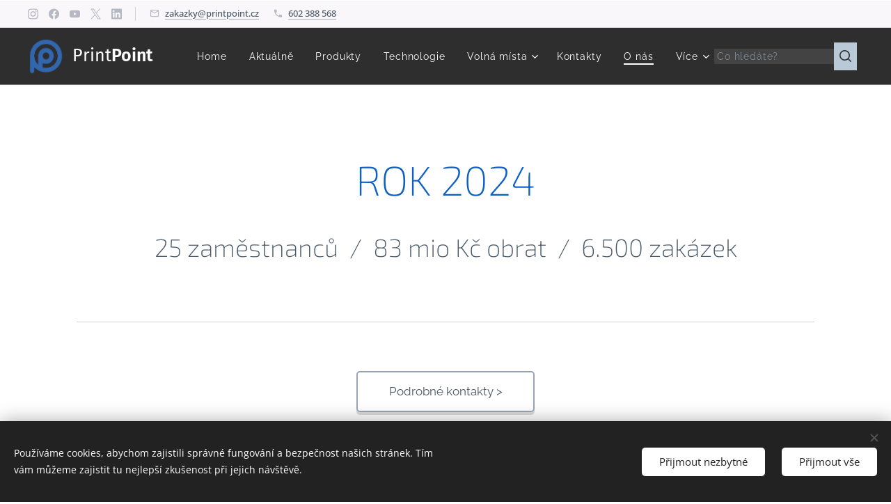

--- FILE ---
content_type: text/css
request_url: https://duyn491kcolsw.cloudfront.net/files/2e/2e5/2e5qgh.css?ph=937089805e
body_size: 30565
content:
@container c (min-width:390px){.t-p-fs-s .t.t-24 .c-c{font-size:1rem}.t-p-fs-m .t.t-24 .c-c{font-size:1.125rem}.t-p-fs-l .t.t-24 .c-c{font-size:1.375rem}.t-s-d-s .t.t-24 .b-text h3:after,.t-s-d-t .t.t-24 .b-text h3:after{width:20%}.t.t-24 .b-text p{padding-bottom:1rem}.t.t-24 .b-text ol{padding-bottom:.9375rem;margin-left:.9375rem}.t.t-24 .b-text ol li{padding-left:2.1875rem}.t.t-24 .b-text ul{padding-bottom:.875rem;margin-left:.9375rem}.t.t-24 .b-text ul li{padding-left:2.1875rem}.t-bq-fs-s .t.t-24 .b-text blockquote{font-size:1.125rem}.t-bq-fs-m .t.t-24 .b-text blockquote{font-size:1.25rem}.t-bq-fs-l .t.t-24 .b-text blockquote{font-size:1.5rem}.t-bq-d-l .t.t-24 .b-text blockquote{padding-bottom:.9375rem;margin:.9375rem 0}.t.t-24 .b-text blockquote+h1,.t.t-24 .b-text blockquote+h2,.t.t-24 .b-text blockquote+h3,.t.t-24 .b-text ol+h1,.t.t-24 .b-text ol+h2,.t.t-24 .b-text ol+h3,.t.t-24 .b-text p+h1,.t.t-24 .b-text p+h2,.t.t-24 .b-text p+h3,.t.t-24 .b-text ul+h1,.t.t-24 .b-text ul+h2,.t.t-24 .b-text ul+h3{margin-top:.75rem}.t.t-24 .blog.no-grid .wnd-private-content .item-head h2 .ld span:before{margin-right:.625rem}.t-h-fs-s .t.t-24 .b-e-s .prd-title{font-size:1.4375rem}.t-h-fs-m .t.t-24 .b-e-s .prd-title{font-size:1.46875rem}.t-h-fs-l .t.t-24 .b-e-s .prd-title{font-size:1.5625rem}.t-p-fs-s .t.t-24 .b-e-s .prd-text{font-size:.98125rem}.t-p-fs-m .t.t-24 .b-e-s .prd-text{font-size:1.075rem}.t-p-fs-l .t.t-24 .b-e-s .prd-text,.t-s-fs-m .t.t-24 .mt .mt-faq-item .b-text h4,.t-s-fs-m .t.t-24 .mt .mt-i .b-text h4,.t-s-fs-m .t.t-24 .mt .mt-item .b-text h4{font-size:1.125rem}.t-p-fs-s .t.t-24 .mt .mt-faq-item .b-text p,.t-p-fs-s .t.t-24 .mt .mt-i .b-text p,.t-p-fs-s .t.t-24 .mt .mt-item .b-text p{font-size:1rem}.t-p-fs-m .t.t-24 .mt .mt-faq-item .b-text p,.t-p-fs-m .t.t-24 .mt .mt-i .b-text p,.t-p-fs-m .t.t-24 .mt .mt-item .b-text p{font-size:1.125rem}.t-p-fs-l .t.t-24 .mt .mt-faq-item .b-text p,.t-p-fs-l .t.t-24 .mt .mt-i .b-text p,.t-p-fs-l .t.t-24 .mt .mt-item .b-text p{font-size:1.25rem}}@container c (min-width:600px){.t.t-24 .b-text h1{padding-bottom:1.0625rem}.t-t-fs-s .t.t-24 .b-text h1{font-size:2.0625rem}.t-t-fs-m .t.t-24 .b-text h1{font-size:2.25rem}.t-t-fs-l .t.t-24 .b-text h1{font-size:2.5rem}.t.t-24 .b-text h1+h2{margin-top:0;padding-bottom:.5rem}.t.t-24 .b-text h1+h3{margin-top:-1.0625rem;padding-bottom:1.0625rem}.t-t-d-s .t.t-24 .b-text h1:after,.t-t-d-t .t.t-24 .b-text h1:after{bottom:.3125rem}.t-h-fs-m .t.t-24 .b-text h2{font-size:1.6875rem}.t-h-fs-l .t.t-24 .b-text h2{font-size:1.875rem}.t.t-24 .b-text h3{padding-bottom:.75rem}.t-s-d-a .t.t-24 .b-text h3,.t-s-d-a .t.t-24 .b-text h3.wnd-align-left{padding-left:6.25rem}.t-s-d-a .t.t-24 .b-text h3.wnd-align-right{padding-right:6.25rem}.t-s-d-a .t.t-24 .b-text h3.wnd-align-justify{padding-left:6.25rem}.t-s-d-a .t.t-24 .b-text h3:after{width:5.3125rem}.t-bq-fs-s .t.t-24 .b-text blockquote{font-size:1.25rem}.t-bq-fs-m .t.t-24 .b-text blockquote{font-size:1.5rem}.t-bq-fs-l .t.t-24 .b-text blockquote{font-size:1.875rem}.t-bq-d-l .t.t-24 .b-text blockquote{padding-bottom:1rem;margin:1.25rem 0}.t-bq-d-q .t.t-24 .b-text blockquote{padding-left:4.875rem}.t-bq-d-q .t.t-24 .b-text blockquote:before{font-size:8.75rem;top:.9375rem;max-height:3.125rem}html[lang=ja] .t-bq-d-q .t.t-24 .b-text blockquote:before{left:-2.1875rem;max-height:3.75rem;font-size:4rem}html[lang=ca] .t-bq-d-q .t.t-24 .b-text blockquote:before,html[lang=el] .t-bq-d-q .t.t-24 .b-text blockquote:before,html[lang=fr] .t-bq-d-q .t.t-24 .b-text blockquote:before,html[lang=it] .t-bq-d-q .t.t-24 .b-text blockquote:before,html[lang=lv] .t-bq-d-q .t.t-24 .b-text blockquote:before,html[lang=no] .t-bq-d-q .t.t-24 .b-text blockquote:before,html[lang=pt] .t-bq-d-q .t.t-24 .b-text blockquote:before,html[lang=ru] .t-bq-d-q .t.t-24 .b-text blockquote:before,html[lang=uk] .t-bq-d-q .t.t-24 .b-text blockquote:before{top:-.9375rem;left:.625rem;max-height:5.625rem;font-size:5rem}.t.t-24 .b-text blockquote+h1,.t.t-24 .b-text blockquote+h2,.t.t-24 .b-text blockquote+h3,.t.t-24 .b-text ol+h1,.t.t-24 .b-text ol+h2,.t.t-24 .b-text ol+h3,.t.t-24 .b-text p+h1,.t.t-24 .b-text p+h2,.t.t-24 .b-text p+h3,.t.t-24 .b-text ul+h1,.t.t-24 .b-text ul+h2,.t.t-24 .b-text ul+h3{margin-top:1rem}.t-h-fs-s .t.t-24 .blog.no-grid .item-head h2{font-size:1.625rem}.t-h-fs-m .t.t-24 .blog.no-grid .item-head h2{font-size:1.875rem}.t-h-fs-l .t.t-24 .blog.no-grid .item-head h2{font-size:2.125rem}.t-p-fs-s .t.t-24 .blog.no-grid .item-perex{font-size:1rem}.t-p-fs-m .t.t-24 .blog.no-grid .item-perex{font-size:1.125rem}.t-p-fs-l .t.t-24 .blog.no-grid .item-perex{font-size:1.25rem}.t.t-24 .blog.no-grid .wnd-private-content .item-head h2 .ld span:before{margin-right:.75rem}.t-h-fs-s .t.t-24 .blog.no-grid .wnd-private-content .item-head h2 .ld span:before{font-size:1.25rem;line-height:2rem}.t-h-fs-m .t.t-24 .blog.no-grid .wnd-private-content .item-head h2 .ld span:before{font-size:1.375rem;line-height:2.375rem}.t-h-fs-l .t.t-24 .blog.no-grid .wnd-private-content .item-head h2 .ld span:before{font-size:1.5rem;line-height:2.8125rem}.t-h-fs-s .t.t-24 .blog-headings.blog.no-grid .item-head h2{font-size:1.625rem}.t-h-fs-m .t.t-24 .blog-headings.blog.no-grid .item-head h2{font-size:1.875rem}.t-h-fs-l .t.t-24 .blog-headings.blog.no-grid .item-head h2{font-size:2.125rem}.t.t-24 .blog-headings.blog.no-grid .item.wnd-private-content .item-head h2 .ld span:before{margin-right:.75rem}.t-h-fs-s .t.t-24 .blog-headings.blog.no-grid .item.wnd-private-content .item-head h2 .ld span:before{font-size:1.25rem;line-height:2rem}.t-h-fs-m .t.t-24 .blog-headings.blog.no-grid .item.wnd-private-content .item-head h2 .ld span:before{font-size:1.375rem;line-height:2.375rem}.t-h-fs-l .t.t-24 .blog-headings.blog.no-grid .item.wnd-private-content .item-head h2 .ld span:before{font-size:1.5rem;line-height:2.8125rem}.t.t-24 .mt .mt-faq-item .b-text p,.t.t-24 .mt .mt-i .b-text p,.t.t-24 .mt.mt-image-left-float .mt-item .b-text-c>a:not(:only-child)>p,.t.t-24 .mt.mt-image-left-float .mt-item .b-text-c>p,.t.t-24 .mt .mt-item .b-text p{padding-bottom:.875rem}}@container c (min-width:768px){.t-s-d-s .t.t-24 .b-text h3:after,.t-s-d-t .t.t-24 .b-text h3:after{width:10%}.t-p-fs-s .t.t-24 .blog.no-grid .item-perex blockquote,.t-p-fs-s .t.t-24 .blog.no-grid .item-perex h1,.t-p-fs-s .t.t-24 .blog.no-grid .item-perex h2,.t-p-fs-s .t.t-24 .blog.no-grid .item-perex h3{font-size:1.125rem}.t-p-fs-m .t.t-24 .blog.no-grid .item-perex blockquote,.t-p-fs-m .t.t-24 .blog.no-grid .item-perex h1,.t-p-fs-m .t.t-24 .blog.no-grid .item-perex h2,.t-p-fs-m .t.t-24 .blog.no-grid .item-perex h3{font-size:1.1875rem}.t-p-fs-l .t.t-24 .blog.no-grid .item-perex blockquote,.t-p-fs-l .t.t-24 .blog.no-grid .item-perex h1,.t-p-fs-l .t.t-24 .blog.no-grid .item-perex h2,.t-p-fs-l .t.t-24 .blog.no-grid .item-perex h3{font-size:1.375rem}.t.t-24 .b-e-f-i{line-height:1.4}.t-p-fs-s .t.t-24 .b-e-f-i{font-size:.9125rem}.t-h-fs-s .t.t-24 .b-e-s .prd-title{font-size:1.6875rem}.t-h-fs-m .t.t-24 .b-e-s .prd-title{font-size:1.8125rem}.t-h-fs-l .t.t-24 .b-e-s .prd-title{font-size:2rem}.t-h-fs-s .t.t-24 .b-e-s .prd-price{font-size:1.375rem}.t-h-fs-m .t.t-24 .b-e-s .prd-price{font-size:1.46875rem}.t-h-fs-l .t.t-24 .b-e-s .prd-price{font-size:1.5625rem}.t-h-fs-s .t.t-24 .b-e-s .prd-price-com{font-size:1.125rem}.t-h-fs-m .t.t-24 .b-e-s .prd-price-com{font-size:1.25rem}.t-h-fs-l .t.t-24 .b-e-s .prd-price-com{font-size:1.375rem}.t-h-fs-s .t.t-24 .b-e-s .prd-price-dual{font-size:1.125rem}.t-h-fs-m .t.t-24 .b-e-s .prd-price-dual{font-size:1.25rem}.t-h-fs-l .t.t-24 .b-e-s .prd-price-dual{font-size:1.375rem}}@container c (min-width:900px){.t-p-fs-s .t.t-24 .c-c{font-size:1.0375rem}.t-p-fs-m .t.t-24 .c-c{font-size:1.1875rem}.t-p-fs-l .t.t-24 .c-c{font-size:1.5rem}.t.t-24 .b-text h1{padding-bottom:1.625rem}.t-t-fs-s .t.t-24 .b-text h1{font-size:2.3125rem}.t-t-fs-m .t.t-24 .b-text h1{font-size:2.6875rem}.t-t-fs-l .t.t-24 .b-text h1{font-size:3.125rem}.t.t-24 .b-text h1+h2{margin-top:0;padding-bottom:.6875rem}.t.t-24 .b-text h1+h3{margin-top:-1.25rem;padding-bottom:1.25rem}.t-t-d-s .t.t-24 .b-text h1:after,.t-t-d-t .t.t-24 .b-text h1:after{bottom:.6875rem}.t.t-24 .b-text h2{padding-bottom:.75rem}.t-h-fs-s .t.t-24 .b-text h2{font-size:1.625rem}.t-h-fs-m .t.t-24 .b-text h2{font-size:2.0625rem}.t-h-fs-l .t.t-24 .b-text h2{font-size:2.375rem}.t.t-24 .b-text h2+h3{margin-top:-.25rem}.t.t-24 .b-text h3{padding-bottom:1rem}.t.t-24 .b-text p{padding-bottom:1.25rem}.t.t-24 .b-text ol{padding-bottom:1rem;margin-left:1.25rem}.t.t-24 .b-text ol li{padding-left:2.5rem}.t.t-24 .b-text ul{padding-bottom:1rem;margin-left:1.25rem}.t.t-24 .b-text ul li{padding-left:2.5rem}.t-bq-d-q .t.t-24 .b-text blockquote{padding:2.25rem 2.25rem 3.5rem 5.9375rem}.t-bq-d-q .t.t-24 .b-text blockquote:before{font-size:10.625rem;top:1.625rem;max-height:4.0625rem}html[lang=ja] .t-bq-d-q .t.t-24 .b-text blockquote:before{left:-2.5rem;top:1.875rem;max-height:5rem;font-size:5rem}html[lang=ca] .t-bq-d-q .t.t-24 .b-text blockquote:before,html[lang=el] .t-bq-d-q .t.t-24 .b-text blockquote:before,html[lang=fr] .t-bq-d-q .t.t-24 .b-text blockquote:before,html[lang=it] .t-bq-d-q .t.t-24 .b-text blockquote:before,html[lang=lv] .t-bq-d-q .t.t-24 .b-text blockquote:before,html[lang=no] .t-bq-d-q .t.t-24 .b-text blockquote:before,html[lang=pt] .t-bq-d-q .t.t-24 .b-text blockquote:before,html[lang=ru] .t-bq-d-q .t.t-24 .b-text blockquote:before,html[lang=uk] .t-bq-d-q .t.t-24 .b-text blockquote:before{top:-1.25rem;left:0;max-height:7.5rem;font-size:8rem}.t.t-24 .blog-headings.blog.no-grid .item.wnd-private-content .item-head h2 .ld span:before,.t.t-24 .blog.no-grid .wnd-private-content .item-head h2 .ld span:before{margin-right:.875rem}}@container c (min-width:1200px){.t.t-24 .b-text h2{padding-bottom:.9375rem}.t-h-fs-s .t.t-24 .b-text h2{font-size:2.0625rem}}@container c (min-width:390px){.t.t-04 .b-text h1{padding-bottom:1.25rem}.t-t-fs-s .t.t-04 .b-text h1{font-size:2.375rem;line-height:1.3}.t-t-fs-m .t.t-04 .b-text h1{font-size:2.625rem;line-height:1.3}.t-t-fs-l .t.t-04 .b-text h1{font-size:3.25rem;line-height:1.3}.t.t-04 .b-text h1+h2{padding-bottom:1.25rem}.t.t-04 .b-text h1+h2,.t.t-04 .b-text h1+h3{margin-top:-1.25rem}.t.t-04 .b-text h1+h3{padding-bottom:1.25rem}.t-t-d-s .t.t-04 .b-text h1:after,.t-t-d-t .t.t-04 .b-text h1:after{width:20%;bottom:.375rem}.t-s-d-s .t.t-04 .b-text h1+h3:after,.t-s-d-t .t.t-04 .b-text h1+h3:after{bottom:.625rem}.t.t-04 .b-text h2{padding-bottom:.9375rem}.t-h-fs-s .t.t-04 .b-text h2{font-size:1.875rem;line-height:1.35}.t-h-fs-m .t.t-04 .b-text h2{font-size:2.1875rem;line-height:1.35}.t-h-fs-l .t.t-04 .b-text h2{font-size:2.5rem;line-height:1.35}.t.t-04 .b-text h2+h3{margin-top:-.9375rem}.t.t-04 .b-text h3{padding-bottom:.875rem}.t-s-fs-s .t.t-04 .b-text h3{font-size:1.125rem}.t-s-fs-m .t.t-04 .b-text h3{font-size:1.25rem}.t-s-fs-l .t.t-04 .b-text h3{font-size:1.5rem}.t-s-d-s .t.t-04 .b-text h3:after,.t-s-d-t .t.t-04 .b-text h3:after{width:20%}.t-s-d-a.t-s-fs-s .t.t-04 .b-text h3:after{top:.8125rem}.t-s-d-a.t-s-fs-m .t.t-04 .b-text h3:after{top:.9375rem}.t-s-d-a.t-s-fs-l .t.t-04 .b-text h3:after{top:1.125rem}.t.t-04 .b-text ol,.t.t-04 .b-text p{padding-bottom:.9375rem}.t.t-04 .b-text ol{margin-left:.9375rem}.t.t-04 .b-text ol li{padding-left:2.1875rem}.t.t-04 .b-text ul{padding-bottom:.875rem;margin-left:.9375rem}.t.t-04 .b-text ul li{padding-left:2.1875rem}.t-bq-fs-s .t.t-04 .b-text blockquote{font-size:1.25rem;line-height:1.5}.t-bq-fs-m .t.t-04 .b-text blockquote{font-size:1.375rem;line-height:1.25}.t-bq-fs-l .t.t-04 .b-text blockquote{font-size:1.75rem;line-height:1.75}.t-bq-d-l .t.t-04 .b-text blockquote{padding-bottom:.9375rem;margin:.9375rem 0}.t.t-04 .b-text blockquote+h1,.t.t-04 .b-text blockquote+h2,.t.t-04 .b-text blockquote+h3,.t.t-04 .b-text ol+h1,.t.t-04 .b-text ol+h2,.t.t-04 .b-text ol+h3,.t.t-04 .b-text p+h1,.t.t-04 .b-text p+h2,.t.t-04 .b-text p+h3,.t.t-04 .b-text ul+h1,.t.t-04 .b-text ul+h2,.t.t-04 .b-text ul+h3{margin-top:.75rem}.t-h-fs-s .t.t-04 .blog.no-grid .item-head h2{font-size:1.25rem}.t-h-fs-m .t.t-04 .blog.no-grid .item-head h2{font-size:1.4375rem}.t-h-fs-l .t.t-04 .blog.no-grid .item-head h2{font-size:1.625rem}.t-p-fs-s .t.t-04 .blog.no-grid .item-perex{font-size:.875rem}.t-p-fs-m .t.t-04 .blog.no-grid .item-perex{font-size:.95rem}.t-p-fs-l .t.t-04 .blog.no-grid .item-perex{font-size:1.125rem}.t-p-fs-s .t.t-04 .blog.no-grid .item-perex blockquote,.t-p-fs-s .t.t-04 .blog.no-grid .item-perex h1,.t-p-fs-s .t.t-04 .blog.no-grid .item-perex h2,.t-p-fs-s .t.t-04 .blog.no-grid .item-perex h3{font-size:1rem}.t-p-fs-m .t.t-04 .blog.no-grid .item-perex blockquote,.t-p-fs-m .t.t-04 .blog.no-grid .item-perex h1,.t-p-fs-m .t.t-04 .blog.no-grid .item-perex h2,.t-p-fs-m .t.t-04 .blog.no-grid .item-perex h3{font-size:1.075rem}.t-p-fs-l .t.t-04 .blog.no-grid .item-perex blockquote,.t-p-fs-l .t.t-04 .blog.no-grid .item-perex h1,.t-p-fs-l .t.t-04 .blog.no-grid .item-perex h2,.t-p-fs-l .t.t-04 .blog.no-grid .item-perex h3{font-size:1.25rem}.t-h-fs-s .t.t-04 .blog.no-grid .wnd-private-content .item-head h2 .ld span:before{font-size:.9375rem;line-height:1.8125rem}.t-h-fs-m .t.t-04 .blog.no-grid .wnd-private-content .item-head h2 .ld span:before{font-size:1.125rem;line-height:2.125rem}.t-h-fs-l .t.t-04 .blog.no-grid .wnd-private-content .item-head h2 .ld span:before{font-size:1.3125rem;line-height:2.25rem}.t-h-fs-s .t.t-04 .blog-headings.blog.no-grid .item-head h2{font-size:1.25rem}.t-h-fs-m .t.t-04 .blog-headings.blog.no-grid .item-head h2{font-size:1.4375rem}.t-h-fs-l .t.t-04 .blog-headings.blog.no-grid .item-head h2{font-size:1.625rem}.t-h-fs-s .t.t-04 .blog-headings.blog.no-grid .item.wnd-private-content .item-head h2 .ld span:before{font-size:.9375rem;line-height:1.875rem}.t-h-fs-m .t.t-04 .blog-headings.blog.no-grid .item.wnd-private-content .item-head h2 .ld span:before{font-size:1.125rem;line-height:2.1875rem}.t-h-fs-l .t.t-04 .blog-headings.blog.no-grid .item.wnd-private-content .item-head h2 .ld span:before{font-size:1.25rem;line-height:2.25rem}.t-h-fs-s .t.t-04 .b-e-s .prd-title{font-size:1.5rem}.t-h-fs-m .t.t-04 .b-e-s .prd-title{font-size:1.75rem}.t-h-fs-l .t.t-04 .b-e-s .prd-title{font-size:2.125rem}.t-h-fs-s .t.t-04 .b-e-s .prd-price{font-size:1.375rem}.t-h-fs-m .t.t-04 .b-e-s .prd-price{font-size:1.625rem}.t-h-fs-l .t.t-04 .b-e-s .prd-price{font-size:1.875rem}.t-h-fs-s .t.t-04 .b-e-s .prd-price-com{font-size:1.125rem}.t-h-fs-m .t.t-04 .b-e-s .prd-price-com{font-size:1.25rem}.t-h-fs-l .t.t-04 .b-e-s .prd-price-com{font-size:1.5rem}.t-h-fs-s .t.t-04 .b-e-s .prd-price-dual{font-size:1.125rem}.t-h-fs-m .t.t-04 .b-e-s .prd-price-dual{font-size:1.25rem}.t-h-fs-l .t.t-04 .b-e-s .prd-price-dual{font-size:1.5rem}}@container c (min-width:600px){.t.t-04 .b-text h1{padding-bottom:1.875rem}.t-t-fs-s .t.t-04 .b-text h1{font-size:2.625rem;line-height:1.3}.t-t-fs-m .t.t-04 .b-text h1{font-size:3rem;line-height:1.3}.t-t-fs-l .t.t-04 .b-text h1{font-size:3.625rem;line-height:1.3}.t.t-04 .b-text h1+h2{padding-bottom:1.875rem}.t.t-04 .b-text h1+h2,.t.t-04 .b-text h1+h3{margin-top:-1.875rem}.t.t-04 .b-text h1+h3{padding-bottom:1.875rem}.t-t-d-s .t.t-04 .b-text h1:after,.t-t-d-t .t.t-04 .b-text h1:after{width:10%;bottom:.75rem}.t-s-d-s .t.t-04 .b-text h1+h3:after,.t-s-d-t .t.t-04 .b-text h1+h3:after{bottom:1.25rem}.t.t-04 .b-text h2{padding-bottom:.9375rem}.t-h-fs-s .t.t-04 .b-text h2{font-size:2rem;line-height:1.35}.t-h-fs-m .t.t-04 .b-text h2{font-size:2.375rem;line-height:1.35}.t-h-fs-l .t.t-04 .b-text h2{font-size:2.75rem;line-height:1.35}.t.t-04 .b-text h3{padding-bottom:1rem}.t-s-fs-s .t.t-04 .b-text h3{font-size:1.1875rem}.t-s-fs-m .t.t-04 .b-text h3{font-size:1.375rem}.t-s-fs-l .t.t-04 .b-text h3{font-size:1.625rem}.t-s-d-a .t.t-04 .b-text h3,.t-s-d-a .t.t-04 .b-text h3.wnd-align-left{padding-left:6.25rem}.t-s-d-a .t.t-04 .b-text h3.wnd-align-right{padding-right:6.25rem}.t-s-d-a .t.t-04 .b-text h3.wnd-align-justify{padding-left:6.25rem}.t-s-d-a .t.t-04 .b-text h3:after{width:5.3125rem}.t-s-d-a.t-s-fs-s .t.t-04 .b-text h3:after{top:.8125rem}.t-s-d-a.t-s-fs-m .t.t-04 .b-text h3:after{top:1rem}.t-s-d-a.t-s-fs-l .t.t-04 .b-text h3:after{top:1.25rem}.t.t-04 .b-text ol,.t.t-04 .b-text p{padding-bottom:1rem}.t.t-04 .b-text ol{margin-left:1.25rem}.t.t-04 .b-text ol li{padding-left:2.5rem}.t.t-04 .b-text ul{padding-bottom:1rem;margin-left:1.25rem}.t.t-04 .b-text ul li{padding-left:2.5rem}.t-bq-fs-s .t.t-04 .b-text blockquote{font-size:1.5rem;line-height:1.5}.t-bq-fs-m .t.t-04 .b-text blockquote{font-size:1.75rem;line-height:1.25}.t-bq-fs-l .t.t-04 .b-text blockquote{font-size:2rem;line-height:1.35}.t-bq-d-l .t.t-04 .b-text blockquote{padding-bottom:1rem;margin:1.25rem 0}.t-bq-d-q .t.t-04 .b-text blockquote{padding-left:4.875rem}.t-bq-d-q .t.t-04 .b-text blockquote:before{font-size:8.75rem;top:.9375rem;max-height:3.125rem}html[lang=ja] .t-bq-d-q .t.t-04 .b-text blockquote:before{left:-2.1875rem;max-height:3.75rem;font-size:4rem}html[lang=ca] .t-bq-d-q .t.t-04 .b-text blockquote:before,html[lang=el] .t-bq-d-q .t.t-04 .b-text blockquote:before,html[lang=fr] .t-bq-d-q .t.t-04 .b-text blockquote:before,html[lang=it] .t-bq-d-q .t.t-04 .b-text blockquote:before,html[lang=lv] .t-bq-d-q .t.t-04 .b-text blockquote:before,html[lang=no] .t-bq-d-q .t.t-04 .b-text blockquote:before,html[lang=pt] .t-bq-d-q .t.t-04 .b-text blockquote:before,html[lang=ru] .t-bq-d-q .t.t-04 .b-text blockquote:before,html[lang=uk] .t-bq-d-q .t.t-04 .b-text blockquote:before{top:-.9375rem;left:.625rem;max-height:5.625rem;font-size:5rem}.t.t-04 .b-text blockquote+h1,.t.t-04 .b-text blockquote+h2,.t.t-04 .b-text blockquote+h3,.t.t-04 .b-text ol+h1,.t.t-04 .b-text ol+h2,.t.t-04 .b-text ol+h3,.t.t-04 .b-text p+h1,.t.t-04 .b-text p+h2,.t.t-04 .b-text p+h3,.t.t-04 .b-text ul+h1,.t.t-04 .b-text ul+h2,.t.t-04 .b-text ul+h3{margin-top:1rem}.t-s-fs-s .t.t-04 .mt .mt-faq-item .b-text h4,.t-s-fs-s .t.t-04 .mt .mt-i .b-text h4,.t-s-fs-s .t.t-04 .mt .mt-item .b-text h4{font-size:1rem}.t-s-fs-m .t.t-04 .mt .mt-faq-item .b-text h4,.t-s-fs-m .t.t-04 .mt .mt-i .b-text h4,.t-s-fs-m .t.t-04 .mt .mt-item .b-text h4{font-size:1.125rem}.t-s-fs-l .t.t-04 .mt .mt-faq-item .b-text h4,.t-s-fs-l .t.t-04 .mt .mt-i .b-text h4,.t-s-fs-l .t.t-04 .mt .mt-item .b-text h4{font-size:1.25rem}.t.t-04 .mt .mt-faq-item .b-text p,.t.t-04 .mt .mt-i .b-text p,.t.t-04 .mt.mt-image-left-float .mt-item .b-text-c>a:not(:only-child)>p,.t.t-04 .mt.mt-image-left-float .mt-item .b-text-c>p,.t.t-04 .mt .mt-item .b-text p{padding-bottom:.875rem}}@container c (min-width:768px){.t-s-d-s .t.t-04 .b-text h3:after,.t-s-d-t .t.t-04 .b-text h3:after{width:10%}.t.t-04 .blog-headings.blog.no-grid .item.wnd-private-content .item-head h2 .ld span:before,.t.t-04 .blog.no-grid .wnd-private-content .item-head h2 .ld span:before{margin-right:.75rem}.t.t-04 .b-e-f-i{line-height:1.4}.t-p-fs-s .t.t-04 .b-e-f-i{font-size:.95rem}.t-p-fs-m .t.t-04 .b-e-f-i{font-size:1rem}.t-p-fs-l .t.t-04 .b-e-f-i{font-size:1.125rem}.t-h-fs-s .t.t-04 .b-e-s .prd-title{font-size:1.625rem}.t-h-fs-m .t.t-04 .b-e-s .prd-title{font-size:1.875rem}.t-h-fs-l .t.t-04 .b-e-s .prd-title{font-size:2.25rem}.t-h-fs-s .t.t-04 .b-e-s .prd-price{font-size:1.375rem}.t-h-fs-m .t.t-04 .b-e-s .prd-price{font-size:1.625rem}.t-h-fs-l .t.t-04 .b-e-s .prd-price{font-size:1.875rem}}@container c (min-width:900px){.t-bq-d-q .t.t-04 .b-text blockquote{padding:2.25rem 2.25rem 3.5rem 5.9375rem}.t-bq-d-q .t.t-04 .b-text blockquote:before{font-size:10.625rem;top:1.625rem;max-height:4.0625rem}html[lang=ja] .t-bq-d-q .t.t-04 .b-text blockquote:before{left:-2.5rem;top:1.875rem;max-height:5rem;font-size:5rem}html[lang=ca] .t-bq-d-q .t.t-04 .b-text blockquote:before,html[lang=el] .t-bq-d-q .t.t-04 .b-text blockquote:before,html[lang=fr] .t-bq-d-q .t.t-04 .b-text blockquote:before,html[lang=it] .t-bq-d-q .t.t-04 .b-text blockquote:before,html[lang=lv] .t-bq-d-q .t.t-04 .b-text blockquote:before,html[lang=no] .t-bq-d-q .t.t-04 .b-text blockquote:before,html[lang=pt] .t-bq-d-q .t.t-04 .b-text blockquote:before,html[lang=ru] .t-bq-d-q .t.t-04 .b-text blockquote:before,html[lang=uk] .t-bq-d-q .t.t-04 .b-text blockquote:before{top:-1.25rem;left:0;max-height:7.5rem;font-size:8rem}.t.t-04 .blog-headings.blog.no-grid .item.wnd-private-content .item-head h2 .ld span:before,.t.t-04 .blog.no-grid .wnd-private-content .item-head h2 .ld span:before{margin-right:.875rem}}@container c (min-width:390px){.t-p-fs-s .t.t-01 .c-c{font-size:1rem}.t-p-fs-m .t.t-01 .c-c{font-size:1.075rem}.t-p-fs-l .t.t-01 .c-c{font-size:1.125rem}.t.t-01 .b-text h1{padding-bottom:1.25rem}.t-t-fs-s .t.t-01 .b-text h1{font-size:2.625rem;line-height:1.3}.t-t-fs-m .t.t-01 .b-text h1{font-size:3rem;line-height:1.3}.t-t-fs-l .t.t-01 .b-text h1{font-size:3.125rem;line-height:1.3}.t.t-01 .b-text h1+h2{margin-top:-.625rem;padding-bottom:.9375rem}.t.t-01 .b-text h1+h3{margin-top:-.9375rem;padding-bottom:1.25rem}.t-t-d-s .t.t-01 .b-text h1:after,.t-t-d-t .t.t-01 .b-text h1:after{width:20%;bottom:.375rem}.t-s-d-s .t.t-01 .b-text h1+h3:after,.t-s-d-t .t.t-01 .b-text h1+h3:after{bottom:.625rem}.t.t-01 .b-text h2{padding-bottom:.9375rem}.t-h-fs-s .t.t-01 .b-text h2{font-size:1.1875rem;line-height:1.5}.t-h-fs-m .t.t-01 .b-text h2{font-size:1.5rem;line-height:1.35}.t-h-fs-l .t.t-01 .b-text h2{font-size:2rem;line-height:1.35}.t.t-01 .b-text h2+h3{margin-top:-.75rem}.t.t-01 .b-text h3{padding-bottom:.5rem}.t-s-fs-s .t.t-01 .b-text h3{font-size:.95rem;line-height:1.5}.t-s-fs-m .t.t-01 .b-text h3{font-size:1.125rem;line-height:1.5}.t-s-fs-l .t.t-01 .b-text h3{font-size:1.25rem;line-height:1.5}.t-s-d-s .t.t-01 .b-text h3:after,.t-s-d-t .t.t-01 .b-text h3:after{width:20%}.t-s-d-a.t-s-fs-s .t.t-01 .b-text h3:after{top:.625rem}.t-s-d-a.t-s-fs-m .t.t-01 .b-text h3:after{top:.75rem}.t-s-d-a.t-s-fs-l .t.t-01 .b-text h3:after{top:.875rem}.t.t-01 .b-text ol,.t.t-01 .b-text p{padding-bottom:.9375rem}.t.t-01 .b-text ol{margin-left:.9375rem}.t.t-01 .b-text ol li{padding-left:2.1875rem}.t.t-01 .b-text ul{padding-bottom:.875rem;margin-left:.9375rem}.t.t-01 .b-text ul li{padding-left:2.1875rem}.t-bq-fs-s .t.t-01 .b-text blockquote{font-size:1.25rem;line-height:1.5}.t-bq-fs-m .t.t-01 .b-text blockquote{font-size:1.375rem;line-height:1.25}.t-bq-fs-l .t.t-01 .b-text blockquote{font-size:1.875rem;line-height:1.75}.t-bq-d-l .t.t-01 .b-text blockquote{padding-bottom:.9375rem;margin:.9375rem 0}.t-bq-d-q .t.t-01 .b-text blockquote:before{font-size:8.75rem;top:.9375rem;max-height:3.125rem}.t.t-01 .b-text blockquote+h1,.t.t-01 .b-text blockquote+h2,.t.t-01 .b-text blockquote+h3,.t.t-01 .b-text ol+h1,.t.t-01 .b-text ol+h2,.t.t-01 .b-text ol+h3,.t.t-01 .b-text p+h1,.t.t-01 .b-text p+h2,.t.t-01 .b-text p+h3,.t.t-01 .b-text ul+h1,.t.t-01 .b-text ul+h2,.t.t-01 .b-text ul+h3{margin-top:.75rem}.t-h-fs-s .t.t-01 .blog.no-grid .wnd-private-content .item-head h2 .ld span:before{font-size:1.125rem;line-height:2rem}.t-h-fs-m .t.t-01 .blog.no-grid .wnd-private-content .item-head h2 .ld span:before{font-size:1.125rem;line-height:2.125rem}.t-h-fs-l .t.t-01 .blog.no-grid .wnd-private-content .item-head h2 .ld span:before{font-size:1.25rem;line-height:2.1875rem}.t-h-fs-s .t.t-01 .blog-headings.blog.no-grid .item-head h2{font-size:1.5625rem}.t-h-fs-m .t.t-01 .blog-headings.blog.no-grid .item-head h2{font-size:1.625rem}.t-h-fs-l .t.t-01 .blog-headings.blog.no-grid .item-head h2{font-size:1.75rem}.t-h-fs-s .t.t-01 .blog-headings.blog.no-grid .item.wnd-private-content .item-head h2 .ld span:before{font-size:1.1875rem;line-height:2.1875rem}.t-h-fs-m .t.t-01 .blog-headings.blog.no-grid .item.wnd-private-content .item-head h2 .ld span:before{font-size:1.1875rem;line-height:2.25rem}.t-h-fs-l .t.t-01 .blog-headings.blog.no-grid .item.wnd-private-content .item-head h2 .ld span:before{font-size:1.3125rem;line-height:2.3125rem}.t.t-01 .b-e-g .prd-label-c{font-size:.8125rem}.t-h-fs-s .t.t-01 .b-e-s .prd-title{font-size:1.75rem}.t-h-fs-m .t.t-01 .b-e-s .prd-title{font-size:1.875rem}.t-h-fs-l .t.t-01 .b-e-s .prd-title{font-size:2rem}.t-p-fs-s .t.t-01 .b-e-s .prd-text{font-size:1rem}.t-p-fs-m .t.t-01 .b-e-s .prd-text{font-size:1.075rem}.t-p-fs-l .t.t-01 .b-e-s .prd-text{font-size:1.125rem}.t-h-fs-s .t.t-01 .b-e-s .prd-price{font-size:1.25rem}.t-h-fs-m .t.t-01 .b-e-s .prd-price{font-size:1.375rem}.t-h-fs-l .t.t-01 .b-e-s .prd-price{font-size:1.5rem}.t-h-fs-s .t.t-01 .b-e-s .prd-price-com{font-size:1.125rem}.t-h-fs-m .t.t-01 .b-e-s .prd-price-com{font-size:1.1875rem}.t-h-fs-l .t.t-01 .b-e-s .prd-price-com{font-size:1.25rem}.t-h-fs-s .t.t-01 .b-e-s .prd-price-dual{font-size:1.125rem}.t-h-fs-m .t.t-01 .b-e-s .prd-price-dual{font-size:1.1875rem}.t-h-fs-l .t.t-01 .b-e-s .prd-price-dual{font-size:1.25rem}}@container c (min-width:600px){.t-p-fs-s .t.t-01 .c-c{font-size:1.075rem}.t-p-fs-m .t.t-01 .c-c{font-size:1.125rem}.t-p-fs-l .t.t-01 .c-c{font-size:1.1875rem}.t.t-01 .b-text h1{padding-bottom:1.875rem}.t-t-fs-s .t.t-01 .b-text h1{font-size:3rem;line-height:1.3}.t-t-fs-m .t.t-01 .b-text h1{font-size:3.25rem;line-height:1.3}.t-t-fs-l .t.t-01 .b-text h1{font-size:3.75rem;line-height:1.3}.t.t-01 .b-text h1+h2{margin-top:-.9375rem;padding-bottom:1.25rem}.t.t-01 .b-text h1+h3{margin-top:-1.25rem;padding-bottom:1.875rem}.t-t-d-s .t.t-01 .b-text h1:after,.t-t-d-t .t.t-01 .b-text h1:after{width:12%;bottom:.75rem}.t-s-d-s .t.t-01 .b-text h1+h3:after,.t-s-d-t .t.t-01 .b-text h1+h3:after{bottom:1.25rem}.t.t-01 .b-text h2{padding-bottom:1.25rem}.t-h-fs-s .t.t-01 .b-text h2{font-size:1.25rem;line-height:1.5}.t-h-fs-m .t.t-01 .b-text h2{font-size:1.875rem;line-height:1.35}.t-h-fs-l .t.t-01 .b-text h2{font-size:2.5rem;line-height:1.35}.t.t-01 .b-text h3{padding-bottom:.625rem}.t-s-fs-s .t.t-01 .b-text h3{font-size:1rem;line-height:1.5}.t-s-fs-m .t.t-01 .b-text h3{font-size:1.25rem;line-height:1.5}.t-s-fs-l .t.t-01 .b-text h3{font-size:1.375rem;line-height:1.5}.t-s-d-a .t.t-01 .b-text h3,.t-s-d-a .t.t-01 .b-text h3.wnd-align-left{padding-left:6.25rem}.t-s-d-a .t.t-01 .b-text h3.wnd-align-right{padding-right:6.25rem}.t-s-d-a .t.t-01 .b-text h3.wnd-align-justify{padding-left:6.25rem}.t-s-d-a .t.t-01 .b-text h3:after{width:5.3125rem}.t-s-d-a.t-s-fs-s .t.t-01 .b-text h3:after{top:.625rem}.t-s-d-a.t-s-fs-m .t.t-01 .b-text h3:after{top:.875rem}.t-s-d-a.t-s-fs-l .t.t-01 .b-text h3:after{top:1rem}.t.t-01 .b-text ol,.t.t-01 .b-text p{padding-bottom:1rem}.t.t-01 .b-text ol{margin-left:1.25rem}.t.t-01 .b-text ol li{padding-left:2.5rem}.t.t-01 .b-text ul{padding-bottom:1rem;margin-left:1.25rem}.t.t-01 .b-text ul li{padding-left:2.5rem}.t-bq-fs-s .t.t-01 .b-text blockquote{font-size:1.375rem;line-height:1.5}.t-bq-fs-m .t.t-01 .b-text blockquote{font-size:1.75rem;line-height:1.25}.t-bq-fs-l .t.t-01 .b-text blockquote{font-size:2.125rem;line-height:1.35}.t-bq-d-l .t.t-01 .b-text blockquote{padding-bottom:1rem;margin:1.25rem 0}.t-bq-d-q .t.t-01 .b-text blockquote{padding-left:4.875rem}.t-bq-d-q .t.t-01 .b-text blockquote:before{font-size:10.625rem;top:1.625rem;max-height:4.0625rem}html[lang=ja] .t-bq-d-q .t.t-01 .b-text blockquote:before{left:-2.1875rem;max-height:3.75rem;font-size:4rem}html[lang=ca] .t-bq-d-q .t.t-01 .b-text blockquote:before,html[lang=el] .t-bq-d-q .t.t-01 .b-text blockquote:before,html[lang=fr] .t-bq-d-q .t.t-01 .b-text blockquote:before,html[lang=it] .t-bq-d-q .t.t-01 .b-text blockquote:before,html[lang=lv] .t-bq-d-q .t.t-01 .b-text blockquote:before,html[lang=no] .t-bq-d-q .t.t-01 .b-text blockquote:before,html[lang=pt] .t-bq-d-q .t.t-01 .b-text blockquote:before,html[lang=ru] .t-bq-d-q .t.t-01 .b-text blockquote:before,html[lang=uk] .t-bq-d-q .t.t-01 .b-text blockquote:before{top:-.9375rem;left:.625rem;max-height:5.625rem;font-size:5rem}.t.t-01 .b-text blockquote+h1,.t.t-01 .b-text blockquote+h2,.t.t-01 .b-text blockquote+h3,.t.t-01 .b-text ol+h1,.t.t-01 .b-text ol+h2,.t.t-01 .b-text ol+h3,.t.t-01 .b-text p+h1,.t.t-01 .b-text p+h2,.t.t-01 .b-text p+h3,.t.t-01 .b-text ul+h1,.t.t-01 .b-text ul+h2,.t.t-01 .b-text ul+h3{margin-top:1rem}.t-s-fs-l .t.t-01 .mt .mt-faq-item .b-text h4,.t-s-fs-l .t.t-01 .mt .mt-i .b-text h4,.t-s-fs-l .t.t-01 .mt .mt-item .b-text h4,.t-s-fs-m .t.t-01 .mt .mt-faq-item .b-text h4,.t-s-fs-m .t.t-01 .mt .mt-i .b-text h4,.t-s-fs-m .t.t-01 .mt .mt-item .b-text h4,.t-s-fs-s .t.t-01 .mt .mt-faq-item .b-text h4,.t-s-fs-s .t.t-01 .mt .mt-i .b-text h4,.t-s-fs-s .t.t-01 .mt .mt-item .b-text h4{font-size:1.125rem}.t.t-01 .mt .mt-faq-item .b-text p,.t.t-01 .mt .mt-i .b-text p,.t.t-01 .mt.mt-image-left-float .mt-item .b-text-c>a:not(:only-child)>p,.t.t-01 .mt.mt-image-left-float .mt-item .b-text-c>p,.t.t-01 .mt .mt-item .b-text p{padding-bottom:.875rem}}@container c (min-width:768px){.t-s-d-s .t.t-01 .b-text h3:after,.t-s-d-t .t.t-01 .b-text h3:after{width:10%}.t-h-fs-s .t.t-01 .blog.no-grid .item-head h2{font-size:1.5625rem}.t-h-fs-m .t.t-01 .blog.no-grid .item-head h2{font-size:1.75rem}.t-h-fs-l .t.t-01 .blog.no-grid .item-head h2{font-size:1.875rem}.t-p-fs-s .t.t-01 .blog.no-grid .item-perex{font-size:1rem}.t-p-fs-m .t.t-01 .blog.no-grid .item-perex{font-size:1.075rem}.t-p-fs-l .t.t-01 .blog.no-grid .item-perex,.t-p-fs-s .t.t-01 .blog.no-grid .item-perex blockquote,.t-p-fs-s .t.t-01 .blog.no-grid .item-perex h1,.t-p-fs-s .t.t-01 .blog.no-grid .item-perex h2,.t-p-fs-s .t.t-01 .blog.no-grid .item-perex h3{font-size:1.125rem}.t-p-fs-m .t.t-01 .blog.no-grid .item-perex blockquote,.t-p-fs-m .t.t-01 .blog.no-grid .item-perex h1,.t-p-fs-m .t.t-01 .blog.no-grid .item-perex h2,.t-p-fs-m .t.t-01 .blog.no-grid .item-perex h3{font-size:1.25rem}.t-p-fs-l .t.t-01 .blog.no-grid .item-perex blockquote,.t-p-fs-l .t.t-01 .blog.no-grid .item-perex h1,.t-p-fs-l .t.t-01 .blog.no-grid .item-perex h2,.t-p-fs-l .t.t-01 .blog.no-grid .item-perex h3{font-size:1.375rem}.t.t-01 .blog.no-grid .wnd-private-content .item-head h2 .ld span:before{margin-right:.75rem}.t-h-fs-s .t.t-01 .blog.no-grid .wnd-private-content .item-head h2 .ld span:before{font-size:1.25rem;line-height:2.1875rem}.t-h-fs-m .t.t-01 .blog.no-grid .wnd-private-content .item-head h2 .ld span:before{font-size:1.375rem;line-height:2.4375rem}.t-h-fs-l .t.t-01 .blog.no-grid .wnd-private-content .item-head h2 .ld span:before{font-size:1.375rem;line-height:2.5rem}.t-h-fs-m .t.t-01 .blog-headings.blog.no-grid .item-head h2{font-size:1.75rem}.t-h-fs-l .t.t-01 .blog-headings.blog.no-grid .item-head h2{font-size:1.875rem}.t.t-01 .blog-headings.blog.no-grid .item.wnd-private-content .item-head h2 .ld span:before{margin-right:.75rem}.t-h-fs-m .t.t-01 .blog-headings.blog.no-grid .item.wnd-private-content .item-head h2 .ld span:before{font-size:1.3125rem;line-height:2.375rem}.t-h-fs-l .t.t-01 .blog-headings.blog.no-grid .item.wnd-private-content .item-head h2 .ld span:before{font-size:1.4375rem;line-height:2.625rem}.t-p-fs-l .t.t-01 .blog.grid .item-date,.t-p-fs-m .t.t-01 .blog.grid .item-date,.t-p-fs-s .t.t-01 .blog.grid .item-date{font-size:1rem}.t.t-01 .b-e-f-i{line-height:1.4}.t-p-fs-s .t.t-01 .b-e-f-i{font-size:.95rem}.t-p-fs-m .t.t-01 .b-e-f-i{font-size:1rem}.t-p-fs-l .t.t-01 .b-e-f-i{font-size:1.075rem}.t-h-fs-s .t.t-01 .b-e-s .prd-title{font-size:2rem}.t-h-fs-m .t.t-01 .b-e-s .prd-title{font-size:2.25rem}.t-h-fs-l .t.t-01 .b-e-s .prd-title{font-size:2.5rem}}@container c (min-width:900px){.t-bq-d-q .t.t-01 .b-text blockquote{padding:2.25rem 2.25rem 3.5rem 5.9375rem}html[lang=ja] .t-bq-d-q .t.t-01 .b-text blockquote:before{left:-2.5rem;top:1.875rem;max-height:5rem;font-size:5rem}html[lang=ca] .t-bq-d-q .t.t-01 .b-text blockquote:before,html[lang=el] .t-bq-d-q .t.t-01 .b-text blockquote:before,html[lang=fr] .t-bq-d-q .t.t-01 .b-text blockquote:before,html[lang=it] .t-bq-d-q .t.t-01 .b-text blockquote:before,html[lang=lv] .t-bq-d-q .t.t-01 .b-text blockquote:before,html[lang=no] .t-bq-d-q .t.t-01 .b-text blockquote:before,html[lang=pt] .t-bq-d-q .t.t-01 .b-text blockquote:before,html[lang=ru] .t-bq-d-q .t.t-01 .b-text blockquote:before,html[lang=uk] .t-bq-d-q .t.t-01 .b-text blockquote:before{top:-1.25rem;left:0;max-height:7.5rem;font-size:8rem}.t.t-01 .blog-headings.blog.no-grid .item.wnd-private-content .item-head h2 .ld span:before,.t.t-01 .blog.no-grid .wnd-private-content .item-head h2 .ld span:before{margin-right:.875rem}}@container c (min-width:390px){.t-s-d-s .t.t-22 .b-text h3:after,.t-s-d-t .t.t-22 .b-text h3:after{width:20%}.t.t-22 .b-text ul{padding-bottom:.875rem;margin-left:.9375rem}.t.t-22 .b-text ul li{padding-left:2.1875rem}.t-bq-fs-s .t.t-22 .b-text blockquote{font-size:1.125rem}.t-bq-fs-m .t.t-22 .b-text blockquote{font-size:1.25rem}.t-bq-fs-l .t.t-22 .b-text blockquote{font-size:1.625rem}.t-bq-d-l .t.t-22 .b-text blockquote{padding-bottom:.9375rem;margin:.9375rem 0}.t.t-22 .b-text blockquote+h1,.t.t-22 .b-text blockquote+h2,.t.t-22 .b-text blockquote+h3,.t.t-22 .b-text ol+h1,.t.t-22 .b-text ol+h2,.t.t-22 .b-text ol+h3,.t.t-22 .b-text p+h1,.t.t-22 .b-text p+h2,.t.t-22 .b-text p+h3,.t.t-22 .b-text ul+h1,.t.t-22 .b-text ul+h2,.t.t-22 .b-text ul+h3{margin-top:.75rem}.t-h-fs-s .t.t-22 .blog.no-grid .item-head h2{font-size:1.375rem}.t-h-fs-m .t.t-22 .blog.no-grid .item-head h2{font-size:1.46875rem}.t-h-fs-l .t.t-22 .blog.no-grid .item-head h2{font-size:1.75rem}.t-p-fs-s .t.t-22 .blog.no-grid .item-perex{font-size:1.075rem}.t-p-fs-m .t.t-22 .blog.no-grid .item-perex{font-size:1.125rem}.t-p-fs-l .t.t-22 .blog.no-grid .item-perex,.t-p-fs-s .t.t-22 .blog.no-grid .item-perex blockquote,.t-p-fs-s .t.t-22 .blog.no-grid .item-perex h1,.t-p-fs-s .t.t-22 .blog.no-grid .item-perex h2,.t-p-fs-s .t.t-22 .blog.no-grid .item-perex h3{font-size:1.1875rem}.t-p-fs-m .t.t-22 .blog.no-grid .item-perex blockquote,.t-p-fs-m .t.t-22 .blog.no-grid .item-perex h1,.t-p-fs-m .t.t-22 .blog.no-grid .item-perex h2,.t-p-fs-m .t.t-22 .blog.no-grid .item-perex h3{font-size:1.25rem}.t-p-fs-l .t.t-22 .blog.no-grid .item-perex blockquote,.t-p-fs-l .t.t-22 .blog.no-grid .item-perex h1,.t-p-fs-l .t.t-22 .blog.no-grid .item-perex h2,.t-p-fs-l .t.t-22 .blog.no-grid .item-perex h3{font-size:1.375rem}.t-h-fs-s .t.t-22 .blog.no-grid .wnd-private-content .item-head h2 .ld span:before{font-size:1.0625rem;line-height:1.75rem}.t-h-fs-m .t.t-22 .blog.no-grid .wnd-private-content .item-head h2 .ld span:before{font-size:1.0625rem;line-height:1.8125rem}.t-h-fs-l .t.t-22 .blog.no-grid .wnd-private-content .item-head h2 .ld span:before{font-size:1.25rem;line-height:2.125rem}.t-h-fs-s .t.t-22 .blog-headings.blog.no-grid .item-head h2{font-size:1.375rem}.t-h-fs-m .t.t-22 .blog-headings.blog.no-grid .item-head h2{font-size:1.46875rem}.t-h-fs-l .t.t-22 .blog-headings.blog.no-grid .item-head h2{font-size:1.75rem}.t.t-22 .blog-headings.blog.no-grid .item.wnd-private-content .item-head h2 .ld span:before{margin-right:.625rem}.t-h-fs-s .t.t-22 .blog-headings.blog.no-grid .item.wnd-private-content .item-head h2 .ld span:before{font-size:1.0625rem;line-height:1.75rem}.t-h-fs-m .t.t-22 .blog-headings.blog.no-grid .item.wnd-private-content .item-head h2 .ld span:before{font-size:1.0625rem;line-height:1.8125rem}.t-h-fs-l .t.t-22 .blog-headings.blog.no-grid .item.wnd-private-content .item-head h2 .ld span:before{font-size:1.25rem;line-height:2.125rem}.t-h-fs-s .t.t-22 .b-e-s .prd-title{font-size:1.5rem}.t-h-fs-m .t.t-22 .b-e-s .prd-title{font-size:1.59375rem}.t-h-fs-l .t.t-22 .b-e-s .prd-title{font-size:2rem}.t-p-fs-s .t.t-22 .b-e-s .prd-text{font-size:.98125rem}.t-p-fs-m .t.t-22 .b-e-s .prd-text{font-size:1.025rem}.t-h-fs-s .t.t-22 .b-e-s .prd-price,.t-p-fs-l .t.t-22 .b-e-s .prd-text{font-size:1.125rem}.t-h-fs-m .t.t-22 .b-e-s .prd-price{font-size:1.375rem}.t-h-fs-l .t.t-22 .b-e-s .prd-price{font-size:1.5rem}.t-h-fs-s .t.t-22 .b-e-s .prd-price-com{font-size:1.075rem}.t-h-fs-m .t.t-22 .b-e-s .prd-price-com{font-size:1.125rem}.t-h-fs-l .t.t-22 .b-e-s .prd-price-com{font-size:1.25rem}.t-h-fs-s .t.t-22 .b-e-s .prd-price-dual{font-size:1.075rem}.t-h-fs-m .t.t-22 .b-e-s .prd-price-dual{font-size:1.125rem}.t-h-fs-l .t.t-22 .b-e-s .prd-price-dual{font-size:1.25rem}.t-h-fs-s .t.t-22 .mt .mt-faq-item .b-text h3,.t-h-fs-s .t.t-22 .mt .mt-i .b-text h3,.t-h-fs-s .t.t-22 .mt .mt-item .b-text h3{font-size:1rem}.t-h-fs-m .t.t-22 .mt .mt-faq-item .b-text h3,.t-h-fs-m .t.t-22 .mt .mt-i .b-text h3,.t-h-fs-m .t.t-22 .mt .mt-item .b-text h3{font-size:1.125rem}.t-h-fs-l .t.t-22 .mt .mt-faq-item .b-text h3,.t-h-fs-l .t.t-22 .mt .mt-i .b-text h3,.t-h-fs-l .t.t-22 .mt .mt-item .b-text h3{font-size:1.3125rem}.t-s-fs-s .t.t-22 .mt .mt-faq-item .b-text h4,.t-s-fs-s .t.t-22 .mt .mt-i .b-text h4,.t-s-fs-s .t.t-22 .mt .mt-item .b-text h4{font-size:1rem}.t-s-fs-m .t.t-22 .mt .mt-faq-item .b-text h4,.t-s-fs-m .t.t-22 .mt .mt-i .b-text h4,.t-s-fs-m .t.t-22 .mt .mt-item .b-text h4{font-size:1.075rem}.t-s-fs-l .t.t-22 .mt .mt-faq-item .b-text h4,.t-s-fs-l .t.t-22 .mt .mt-i .b-text h4,.t-s-fs-l .t.t-22 .mt .mt-item .b-text h4{font-size:1.1875rem}.t-p-fs-s .t.t-22 .mt .mt-faq-item .b-text p,.t-p-fs-s .t.t-22 .mt .mt-i .b-text p,.t-p-fs-s .t.t-22 .mt .mt-item .b-text p{font-size:1.025rem}.t-p-fs-m .t.t-22 .mt .mt-faq-item .b-text p,.t-p-fs-m .t.t-22 .mt .mt-i .b-text p,.t-p-fs-m .t.t-22 .mt .mt-item .b-text p{font-size:1.075rem}.t-p-fs-l .t.t-22 .mt .mt-faq-item .b-text p,.t-p-fs-l .t.t-22 .mt .mt-i .b-text p,.t-p-fs-l .t.t-22 .mt .mt-item .b-text p{font-size:1.25rem}.t-h-fs-m .t.t-22 .mt.mt-contact .b-img-w,.t-h-fs-s .t.t-22 .mt.mt-contact .b-img-w{margin-top:-.2em}}@container c (min-width:600px){.t-p-fs-s .t.t-22 .c-c{font-size:1rem}.t-p-fs-m .t.t-22 .c-c{font-size:1.125rem}.t-p-fs-l .t.t-22 .c-c{font-size:1.25rem}.t.t-22 .b-text h3{padding-bottom:.5rem}.t-s-fs-s .t.t-22 .b-text h3{font-size:1.025rem}.t-s-fs-m .t.t-22 .b-text h3{font-size:1.125rem}.t-s-fs-l .t.t-22 .b-text h3{font-size:1.375rem}.t-s-d-a .t.t-22 .b-text h3,.t-s-d-a .t.t-22 .b-text h3.wnd-align-left{padding-left:6.25rem}.t-s-d-a .t.t-22 .b-text h3.wnd-align-right{padding-right:6.25rem}.t-s-d-a .t.t-22 .b-text h3.wnd-align-justify{padding-left:6.25rem}.t-s-d-a .t.t-22 .b-text h3:after{width:5.3125rem}.t-s-d-a.t-s-fs-m .t.t-22 .b-text h3:after,.t-s-d-a.t-s-fs-s .t.t-22 .b-text h3:after{top:.625rem}.t-s-d-a.t-s-fs-l .t.t-22 .b-text h3:after{top:.9375rem}.t.t-22 .b-text p{padding-bottom:.875rem}.t.t-22 .b-text ol{padding-bottom:.9375rem;margin-left:.9375rem}.t.t-22 .b-text ol li{padding-left:2.1875rem}.t.t-22 .b-text ul{padding-bottom:1rem;margin-left:1.25rem}.t.t-22 .b-text ul li{padding-left:2.5rem}.t-bq-fs-s .t.t-22 .b-text blockquote{font-size:1.25rem}.t-bq-fs-m .t.t-22 .b-text blockquote{font-size:1.46875rem}.t-bq-fs-l .t.t-22 .b-text blockquote{font-size:1.75rem}.t-bq-d-l .t.t-22 .b-text blockquote{padding-bottom:1rem;margin:1.25rem 0}.t-bq-d-q .t.t-22 .b-text blockquote{padding-left:4.875rem}.t-bq-d-q .t.t-22 .b-text blockquote:before{font-size:8.75rem;top:.9375rem;max-height:3.125rem}html[lang=ja] .t-bq-d-q .t.t-22 .b-text blockquote:before{left:-2.1875rem;max-height:3.75rem;font-size:4rem}html[lang=ca] .t-bq-d-q .t.t-22 .b-text blockquote:before,html[lang=el] .t-bq-d-q .t.t-22 .b-text blockquote:before,html[lang=fr] .t-bq-d-q .t.t-22 .b-text blockquote:before,html[lang=it] .t-bq-d-q .t.t-22 .b-text blockquote:before,html[lang=lv] .t-bq-d-q .t.t-22 .b-text blockquote:before,html[lang=no] .t-bq-d-q .t.t-22 .b-text blockquote:before,html[lang=pt] .t-bq-d-q .t.t-22 .b-text blockquote:before,html[lang=ru] .t-bq-d-q .t.t-22 .b-text blockquote:before,html[lang=uk] .t-bq-d-q .t.t-22 .b-text blockquote:before{top:-.9375rem;left:.625rem;max-height:5.625rem;font-size:5rem}.t.t-22 .b-text blockquote+h1,.t.t-22 .b-text blockquote+h2,.t.t-22 .b-text blockquote+h3,.t.t-22 .b-text ol+h1,.t.t-22 .b-text ol+h2,.t.t-22 .b-text ol+h3,.t.t-22 .b-text p+h1,.t.t-22 .b-text p+h2,.t.t-22 .b-text p+h3,.t.t-22 .b-text ul+h1,.t.t-22 .b-text ul+h2,.t.t-22 .b-text ul+h3{margin-top:1rem}.t.t-22 .mt .mt-faq-item .b-text p,.t.t-22 .mt .mt-i .b-text p,.t.t-22 .mt.mt-image-left-float .mt-item .b-text-c>a:not(:only-child)>p,.t.t-22 .mt.mt-image-left-float .mt-item .b-text-c>p,.t.t-22 .mt .mt-item .b-text p{padding-bottom:.875rem}}@container c (min-width:768px){.t-s-d-s .t.t-22 .b-text h3:after,.t-s-d-t .t.t-22 .b-text h3:after{width:10%}.t-h-fs-s .t.t-22 .blog.no-grid .item-head h2{font-size:1.5625rem}.t-h-fs-m .t.t-22 .blog.no-grid .item-head h2{font-size:1.6875rem}.t-h-fs-l .t.t-22 .blog.no-grid .item-head h2{font-size:2rem}.t.t-22 .blog.no-grid .wnd-private-content .item-head h2 .ld span:before{margin-right:.75rem}.t-h-fs-s .t.t-22 .blog.no-grid .wnd-private-content .item-head h2 .ld span:before{font-size:1.125rem;line-height:1.9375rem}.t-h-fs-m .t.t-22 .blog.no-grid .wnd-private-content .item-head h2 .ld span:before{font-size:1.25rem;line-height:2.1875rem}.t-h-fs-l .t.t-22 .blog.no-grid .wnd-private-content .item-head h2 .ld span:before{font-size:1.5rem;line-height:2.5rem}.t-h-fs-s .t.t-22 .blog-headings.blog.no-grid .item-head h2{font-size:1.5625rem}.t-h-fs-m .t.t-22 .blog-headings.blog.no-grid .item-head h2{font-size:1.6875rem}.t-h-fs-l .t.t-22 .blog-headings.blog.no-grid .item-head h2{font-size:2rem}.t.t-22 .blog-headings.blog.no-grid .item.wnd-private-content .item-head h2 .ld span:before{margin-right:.75rem}.t-h-fs-s .t.t-22 .blog-headings.blog.no-grid .item.wnd-private-content .item-head h2 .ld span:before{font-size:1.125rem;line-height:1.9375rem}.t-h-fs-m .t.t-22 .blog-headings.blog.no-grid .item.wnd-private-content .item-head h2 .ld span:before{font-size:1.25rem;line-height:2.1875rem}.t-h-fs-l .t.t-22 .blog-headings.blog.no-grid .item.wnd-private-content .item-head h2 .ld span:before{font-size:1.5rem;line-height:2.5rem}.t.t-22 .b-e-f-i{line-height:1.4}.t-p-fs-s .t.t-22 .b-e-f-i{font-size:.875rem}.t-p-fs-m .t.t-22 .b-e-f-i{font-size:.9125rem}.t-p-fs-l .t.t-22 .b-e-f-i{font-size:.98125rem}.t-h-fs-s .t.t-22 .b-e-s .prd-title{font-size:1.6875rem}.t-h-fs-m .t.t-22 .b-e-s .prd-title{font-size:1.8125rem}.t-h-fs-l .t.t-22 .b-e-s .prd-title{font-size:2.125rem}.t-h-fs-s .t.t-22 .b-e-s .prd-price{font-size:1.25rem}.t-h-fs-m .t.t-22 .b-e-s .prd-price{font-size:1.46875rem}.t-h-fs-l .t.t-22 .b-e-s .prd-price{font-size:1.625rem}}@container c (min-width:900px){.t-p-fs-s .t.t-22 .c-c{font-size:1.125rem}.t-p-fs-m .t.t-22 .c-c{font-size:1.25rem}.t-p-fs-l .t.t-22 .c-c{font-size:1.375rem}.t.t-22 .b-text h1{padding-bottom:1.875rem}.t-t-fs-s .t.t-22 .b-text h1{font-size:2.5rem}.t-t-fs-m .t.t-22 .b-text h1{font-size:3.4375rem}.t-t-fs-l .t.t-22 .b-text h1{font-size:4.375rem}.t.t-22 .b-text h1+h2{padding-bottom:1rem}.t.t-22 .b-text h1+h3{margin-top:-1.875rem;padding-bottom:1.25rem}.t-t-d-s .t.t-22 .b-text h1:after,.t-t-d-t .t.t-22 .b-text h1:after{bottom:.75rem}.t.t-22 .b-text h2{padding-bottom:.75rem}.t-h-fs-s .t.t-22 .b-text h2{font-size:1.375rem}.t-h-fs-m .t.t-22 .b-text h2{font-size:1.59375rem}.t-h-fs-l .t.t-22 .b-text h2{font-size:1.75rem}.t.t-22 .b-text h2+h3{margin-top:-1rem}.t.t-22 .b-text h3{padding-bottom:.625rem}.t-s-fs-s .t.t-22 .b-text h3{font-size:1.25rem}.t-s-fs-m .t.t-22 .b-text h3{font-size:1.375rem}.t-s-fs-l .t.t-22 .b-text h3{font-size:1.625rem}.t-s-d-a.t-s-fs-m .t.t-22 .b-text h3:after,.t-s-d-a.t-s-fs-s .t.t-22 .b-text h3:after{top:.8125rem}.t-s-d-a.t-s-fs-l .t.t-22 .b-text h3:after{top:1.0625rem}.t.t-22 .b-text ol,.t.t-22 .b-text p{padding-bottom:1rem}.t.t-22 .b-text ol{margin-left:1.25rem}.t.t-22 .b-text ol li{padding-left:2.5rem}.t-bq-d-q .t.t-22 .b-text blockquote{padding:2.25rem 2.25rem 3.5rem 5.9375rem}.t-bq-d-q .t.t-22 .b-text blockquote:before{font-size:10.625rem;top:1.625rem;max-height:4.0625rem}html[lang=ja] .t-bq-d-q .t.t-22 .b-text blockquote:before{left:-2.5rem;top:1.875rem;max-height:5rem;font-size:5rem}html[lang=ca] .t-bq-d-q .t.t-22 .b-text blockquote:before,html[lang=el] .t-bq-d-q .t.t-22 .b-text blockquote:before,html[lang=fr] .t-bq-d-q .t.t-22 .b-text blockquote:before,html[lang=it] .t-bq-d-q .t.t-22 .b-text blockquote:before,html[lang=lv] .t-bq-d-q .t.t-22 .b-text blockquote:before,html[lang=no] .t-bq-d-q .t.t-22 .b-text blockquote:before,html[lang=pt] .t-bq-d-q .t.t-22 .b-text blockquote:before,html[lang=ru] .t-bq-d-q .t.t-22 .b-text blockquote:before,html[lang=uk] .t-bq-d-q .t.t-22 .b-text blockquote:before{top:-1.25rem;left:0;max-height:7.5rem;font-size:8rem}.t.t-22 .blog.no-grid .wnd-private-content .item-head h2 .ld span:before{margin-right:.875rem}}@container c (min-width:1200px){.t.t-22 .b-text h2{padding-bottom:1rem}.t-h-fs-s .t.t-22 .b-text h2{font-size:1.5625rem}.t-h-fs-m .t.t-22 .b-text h2{font-size:1.8125rem}.t-h-fs-l .t.t-22 .b-text h2{font-size:2.125rem}}@container c (min-width:390px){.t-p-fs-s .t.t-08 .c-c{font-size:1rem}.t-p-fs-m .t.t-08 .c-c{font-size:1.125rem}.t-p-fs-l .t.t-08 .c-c{font-size:1.375rem}.t.t-08 .b-text h1{padding-bottom:1.125rem}.t-t-fs-s .t.t-08 .b-text h1{font-size:2rem}.t-t-fs-m .t.t-08 .b-text h1{font-size:2.25rem}.t-t-fs-l .t.t-08 .b-text h1{font-size:2.75rem}.t.t-08 .b-text h1+h2{padding-bottom:.75rem}.t.t-08 .b-text h1+h3{padding-bottom:1.125rem}.t-t-d-s .t.t-08 .b-text h1:after,.t-t-d-t .t.t-08 .b-text h1:after{width:20%;bottom:.3125rem}.t-s-d-s .t.t-08 .b-text h3:after,.t-s-d-t .t.t-08 .b-text h3:after{width:20%}.t.t-08 .b-text p{padding-bottom:.75rem}.t.t-08 .b-text ol{padding-bottom:.9375rem;margin-left:.9375rem}.t.t-08 .b-text ol li{padding-left:2.1875rem}.t.t-08 .b-text ul{padding-bottom:.875rem;margin-left:.9375rem}.t.t-08 .b-text ul li{padding-left:2.1875rem}.t-bq-fs-s .t.t-08 .b-text blockquote{font-size:1.25rem;line-height:1.35}.t-bq-fs-m .t.t-08 .b-text blockquote{font-size:1.4375rem;line-height:1.35}.t-bq-fs-l .t.t-08 .b-text blockquote{font-size:1.75rem;line-height:1.35}.t-bq-d-l .t.t-08 .b-text blockquote{padding-bottom:.9375rem;margin:.9375rem 0}.t.t-08 .b-text blockquote+h1,.t.t-08 .b-text blockquote+h2,.t.t-08 .b-text blockquote+h3,.t.t-08 .b-text ol+h1,.t.t-08 .b-text ol+h2,.t.t-08 .b-text ol+h3,.t.t-08 .b-text p+h1,.t.t-08 .b-text p+h2,.t.t-08 .b-text p+h3,.t.t-08 .b-text ul+h1,.t.t-08 .b-text ul+h2,.t.t-08 .b-text ul+h3{margin-top:.75rem}.t-h-fs-s .t.t-08 .blog.no-grid .item-head h2{font-size:1.5rem}.t-h-fs-m .t.t-08 .blog.no-grid .item-head h2{font-size:1.75rem}.t-h-fs-l .t.t-08 .blog.no-grid .item-head h2{font-size:2.125rem}.t-p-fs-s .t.t-08 .blog.no-grid .item-date{font-size:1rem;line-height:1.5}.t-p-fs-m .t.t-08 .blog.no-grid .item-date{font-size:1rem;line-height:1.5}.t-p-fs-l .t.t-08 .blog.no-grid .item-date{font-size:1rem;line-height:1.5}.t-p-fs-s .t.t-08 .blog.no-grid .item-perex{font-size:1rem}.t-p-fs-m .t.t-08 .blog.no-grid .item-perex{font-size:1.075rem}.t-p-fs-l .t.t-08 .blog.no-grid .item-perex{font-size:1.1875rem}.t-p-fs-s .t.t-08 .blog.no-grid .item-perex blockquote,.t-p-fs-s .t.t-08 .blog.no-grid .item-perex h1,.t-p-fs-s .t.t-08 .blog.no-grid .item-perex h2,.t-p-fs-s .t.t-08 .blog.no-grid .item-perex h3{font-size:1.125rem}.t-p-fs-m .t.t-08 .blog.no-grid .item-perex blockquote,.t-p-fs-m .t.t-08 .blog.no-grid .item-perex h1,.t-p-fs-m .t.t-08 .blog.no-grid .item-perex h2,.t-p-fs-m .t.t-08 .blog.no-grid .item-perex h3{font-size:1.1875rem}.t-p-fs-l .t.t-08 .blog.no-grid .item-perex blockquote,.t-p-fs-l .t.t-08 .blog.no-grid .item-perex h1,.t-p-fs-l .t.t-08 .blog.no-grid .item-perex h2,.t-p-fs-l .t.t-08 .blog.no-grid .item-perex h3{font-size:1.25rem}.t-h-fs-s .t.t-08 .blog.no-grid .wnd-private-content .item-head h2 .ld span:before{font-size:1.125rem;line-height:2.125rem}.t-h-fs-m .t.t-08 .blog.no-grid .wnd-private-content .item-head h2 .ld span:before{font-size:1.3125rem;line-height:2.3125rem}.t-h-fs-l .t.t-08 .blog.no-grid .wnd-private-content .item-head h2 .ld span:before{font-size:1.625rem;line-height:2.8125rem}.t-h-fs-s .t.t-08 .blog-headings.blog.no-grid .item-head h2{font-size:1.75rem}.t-h-fs-m .t.t-08 .blog-headings.blog.no-grid .item-head h2{font-size:1.875rem}.t-h-fs-l .t.t-08 .blog-headings.blog.no-grid .item-head h2{font-size:2.125rem}.t-h-fs-s .t.t-08 .blog-headings.blog.no-grid .item.wnd-private-content .item-head h2 .ld span:before{font-size:1.25rem;line-height:2.375rem}.t-h-fs-m .t.t-08 .blog-headings.blog.no-grid .item.wnd-private-content .item-head h2 .ld span:before{font-size:1.3125rem;line-height:2.625rem}.t-h-fs-l .t.t-08 .blog-headings.blog.no-grid .item.wnd-private-content .item-head h2 .ld span:before{font-size:1.5rem;line-height:2.9375rem}.t-h-fs-s .t.t-08 .blog.grid .item-head h2{font-size:1.25rem}.t-h-fs-m .t.t-08 .blog.grid .item-head h2{font-size:1.375rem}.t-h-fs-l .t.t-08 .blog.grid .item-head h2{font-size:1.5rem}.t-h-fs-s .t.t-08 .blog.grid .wnd-private-content .item-head h2 .ld span:before{font-size:.875rem;line-height:1.6875rem}.t-h-fs-m .t.t-08 .blog.grid .wnd-private-content .item-head h2 .ld span:before{font-size:1rem;line-height:1.75rem}.t-h-fs-l .t.t-08 .blog.grid .wnd-private-content .item-head h2 .ld span:before{font-size:1.0625rem;line-height:2rem}.t-h-fs-s .t.t-08 .b-e-s .prd-title{font-size:2rem}.t-h-fs-m .t.t-08 .b-e-s .prd-title{font-size:2.125rem}.t-h-fs-l .t.t-08 .b-e-s .prd-title{font-size:2.375rem}.t-p-fs-s .t.t-08 .b-e-s .prd-text{font-size:1rem}.t-p-fs-m .t.t-08 .b-e-s .prd-text{font-size:1.075rem}.t-p-fs-l .t.t-08 .b-e-s .prd-text{font-size:1.125rem}.t-h-fs-s .t.t-08 .b-e-s .prd-price{font-size:1.375rem}.t-h-fs-m .t.t-08 .b-e-s .prd-price{font-size:1.5625rem}.t-h-fs-l .t.t-08 .b-e-s .prd-price{font-size:1.75rem}.t-h-fs-s .t.t-08 .b-e-s .prd-price-com{font-size:1.125rem}.t-h-fs-m .t.t-08 .b-e-s .prd-price-com{font-size:1.25rem}.t-h-fs-l .t.t-08 .b-e-s .prd-price-com{font-size:1.5rem}.t-h-fs-s .t.t-08 .b-e-s .prd-price-dual{font-size:1.125rem}.t-h-fs-m .t.t-08 .b-e-s .prd-price-dual{font-size:1.25rem}.t-h-fs-l .t.t-08 .b-e-s .prd-price-dual,.t-h-fs-s .t.t-08 .mt .mt-faq-item .b-text h3,.t-h-fs-s .t.t-08 .mt .mt-i .b-text h3,.t-h-fs-s .t.t-08 .mt .mt-item .b-text h3{font-size:1.5rem}.t-h-fs-m .t.t-08 .mt .mt-faq-item .b-text h3,.t-h-fs-m .t.t-08 .mt .mt-i .b-text h3,.t-h-fs-m .t.t-08 .mt .mt-item .b-text h3{font-size:1.5625rem}.t-h-fs-l .t.t-08 .mt .mt-faq-item .b-text h3,.t-h-fs-l .t.t-08 .mt .mt-i .b-text h3,.t-h-fs-l .t.t-08 .mt .mt-item .b-text h3{font-size:1.625rem}.t-s-fs-s .t.t-08 .mt .mt-faq-item .b-text h4,.t-s-fs-s .t.t-08 .mt .mt-i .b-text h4,.t-s-fs-s .t.t-08 .mt .mt-item .b-text h4{font-size:1.075rem}.t-s-fs-m .t.t-08 .mt .mt-faq-item .b-text h4,.t-s-fs-m .t.t-08 .mt .mt-i .b-text h4,.t-s-fs-m .t.t-08 .mt .mt-item .b-text h4{font-size:1.125rem}.t-s-fs-l .t.t-08 .mt .mt-faq-item .b-text h4,.t-s-fs-l .t.t-08 .mt .mt-i .b-text h4,.t-s-fs-l .t.t-08 .mt .mt-item .b-text h4{font-size:1.1875rem}.t-h-fs-s .t.t-08 .mt.mt-contact .b-img{width:1.625rem}.t-h-fs-m .t.t-08 .mt.mt-contact .b-img{width:1.6875rem}.t-h-fs-l .t.t-08 .mt.mt-contact .b-img{width:1.75rem}.t-h-fs-s .t.t-08 .mt.mt-contact .b-img embed{max-width:1.625rem;max-height:1.625rem}.t-h-fs-m .t.t-08 .mt.mt-contact .b-img embed{max-width:1.6875rem;max-height:1.6875rem}.t-h-fs-l .t.t-08 .mt.mt-contact .b-img embed{max-width:1.75rem;max-height:1.75rem}}@container c (min-width:600px){.t.t-08 .b-text h1{padding-bottom:1.25rem}.t-t-fs-s .t.t-08 .b-text h1{font-size:2.5rem}.t-t-fs-m .t.t-08 .b-text h1{font-size:3rem}.t-t-fs-l .t.t-08 .b-text h1{font-size:3.5rem}.t.t-08 .b-text h1+h2{padding-bottom:1rem}.t.t-08 .b-text h1+h3{padding-bottom:1.25rem}.t-t-d-s .t.t-08 .b-text h1:after,.t-t-d-t .t.t-08 .b-text h1:after{width:10%;bottom:.3125rem}.t.t-08 .b-text h2{padding-bottom:.75rem}.t-h-fs-s .t.t-08 .b-text h2{font-size:1.25rem}.t-h-fs-m .t.t-08 .b-text h2{font-size:1.375rem}.t-h-fs-l .t.t-08 .b-text h2{font-size:1.5rem}.t-s-d-a .t.t-08 .b-text h3,.t-s-d-a .t.t-08 .b-text h3.wnd-align-left{padding-left:6.25rem}.t-s-d-a .t.t-08 .b-text h3.wnd-align-right{padding-right:6.25rem}.t-s-d-a .t.t-08 .b-text h3.wnd-align-justify{padding-left:6.25rem}.t-s-d-a .t.t-08 .b-text h3:after{width:5.3125rem}.t.t-08 .b-text p{padding-bottom:.875rem}.t.t-08 .b-text ol{padding-bottom:1rem;margin-left:1.25rem}.t.t-08 .b-text ol li{padding-left:2.5rem}.t.t-08 .b-text ul{padding-bottom:1rem;margin-left:1.25rem}.t.t-08 .b-text ul li{padding-left:2.5rem}.t-bq-fs-s .t.t-08 .b-text blockquote{font-size:1.375rem;line-height:1.35}.t-bq-fs-m .t.t-08 .b-text blockquote{font-size:1.5625rem;line-height:1.35}.t-bq-fs-l .t.t-08 .b-text blockquote{font-size:1.875rem;line-height:1.35}.t-bq-d-l .t.t-08 .b-text blockquote{padding-bottom:1rem;margin:1.25rem 0}.t-bq-d-q .t.t-08 .b-text blockquote{padding-left:4.875rem}.t-bq-d-q .t.t-08 .b-text blockquote:before{font-size:8.75rem;top:.9375rem;max-height:3.125rem}html[lang=ja] .t-bq-d-q .t.t-08 .b-text blockquote:before{left:-2.1875rem;max-height:3.75rem;font-size:4rem}html[lang=ca] .t-bq-d-q .t.t-08 .b-text blockquote:before,html[lang=el] .t-bq-d-q .t.t-08 .b-text blockquote:before,html[lang=fr] .t-bq-d-q .t.t-08 .b-text blockquote:before,html[lang=it] .t-bq-d-q .t.t-08 .b-text blockquote:before,html[lang=lv] .t-bq-d-q .t.t-08 .b-text blockquote:before,html[lang=no] .t-bq-d-q .t.t-08 .b-text blockquote:before,html[lang=pt] .t-bq-d-q .t.t-08 .b-text blockquote:before,html[lang=ru] .t-bq-d-q .t.t-08 .b-text blockquote:before,html[lang=uk] .t-bq-d-q .t.t-08 .b-text blockquote:before{top:-.9375rem;left:.625rem;max-height:5.625rem;font-size:5rem}.t.t-08 .b-text blockquote+h1,.t.t-08 .b-text blockquote+h2,.t.t-08 .b-text blockquote+h3,.t.t-08 .b-text ol+h1,.t.t-08 .b-text ol+h2,.t.t-08 .b-text ol+h3,.t.t-08 .b-text p+h1,.t.t-08 .b-text p+h2,.t.t-08 .b-text p+h3,.t.t-08 .b-text ul+h1,.t.t-08 .b-text ul+h2,.t.t-08 .b-text ul+h3{margin-top:1rem}.t.t-08 .mt .mt-faq-item .b-text p,.t.t-08 .mt .mt-i .b-text p,.t.t-08 .mt.mt-image-left-float .mt-item .b-text-c>a:not(:only-child)>p,.t.t-08 .mt.mt-image-left-float .mt-item .b-text-c>p,.t.t-08 .mt .mt-item .b-text p{padding-bottom:.875rem}}@container c (min-width:768px){.t-s-d-s .t.t-08 .b-text h3:after,.t-s-d-t .t.t-08 .b-text h3:after{width:10%}.t-h-fs-s .t.t-08 .blog.no-grid .item-head h2{font-size:1.625rem}.t-h-fs-m .t.t-08 .blog.no-grid .item-head h2{font-size:1.875rem}.t-h-fs-l .t.t-08 .blog.no-grid .item-head h2{font-size:2.375rem}.t-p-fs-s .t.t-08 .blog.no-grid .item-perex blockquote,.t-p-fs-s .t.t-08 .blog.no-grid .item-perex h1,.t-p-fs-s .t.t-08 .blog.no-grid .item-perex h2,.t-p-fs-s .t.t-08 .blog.no-grid .item-perex h3{font-size:1.1875rem}.t-p-fs-m .t.t-08 .blog.no-grid .item-perex blockquote,.t-p-fs-m .t.t-08 .blog.no-grid .item-perex h1,.t-p-fs-m .t.t-08 .blog.no-grid .item-perex h2,.t-p-fs-m .t.t-08 .blog.no-grid .item-perex h3{font-size:1.25rem}.t-p-fs-l .t.t-08 .blog.no-grid .item-perex blockquote,.t-p-fs-l .t.t-08 .blog.no-grid .item-perex h1,.t-p-fs-l .t.t-08 .blog.no-grid .item-perex h2,.t-p-fs-l .t.t-08 .blog.no-grid .item-perex h3{font-size:1.375rem}.t.t-08 .blog.no-grid .wnd-private-content .item-head h2 .ld span:before{margin-right:.75rem}.t-h-fs-s .t.t-08 .blog.no-grid .wnd-private-content .item-head h2 .ld span:before{font-size:1.1875rem;line-height:2.25rem}.t-h-fs-m .t.t-08 .blog.no-grid .wnd-private-content .item-head h2 .ld span:before{font-size:1.4375rem;line-height:2.5625rem}.t-h-fs-l .t.t-08 .blog.no-grid .wnd-private-content .item-head h2 .ld span:before{font-size:1.75rem;line-height:3.25rem}.t-h-fs-s .t.t-08 .blog-headings.blog.no-grid .item-head h2{font-size:1.875rem}.t-h-fs-m .t.t-08 .blog-headings.blog.no-grid .item-head h2{font-size:2.125rem}.t-h-fs-l .t.t-08 .blog-headings.blog.no-grid .item-head h2{font-size:2.375rem}.t.t-08 .blog-headings.blog.no-grid .item.wnd-private-content .item-head h2 .ld span:before{margin-right:.75rem}.t-h-fs-s .t.t-08 .blog-headings.blog.no-grid .item.wnd-private-content .item-head h2 .ld span:before{font-size:1.375rem;line-height:2.5rem}.t-h-fs-m .t.t-08 .blog-headings.blog.no-grid .item.wnd-private-content .item-head h2 .ld span:before{font-size:1.5625rem;line-height:2.9375rem}.t-h-fs-l .t.t-08 .blog-headings.blog.no-grid .item.wnd-private-content .item-head h2 .ld span:before{font-size:1.6875rem;line-height:3.25rem}.t-h-fs-s .t.t-08 .blog.grid .item-head h2{font-size:1.375rem}.t-h-fs-m .t.t-08 .blog.grid .item-head h2{font-size:1.5rem}.t-h-fs-l .t.t-08 .blog.grid .item-head h2{font-size:1.75rem}.t-h-fs-s .t.t-08 .blog.grid .wnd-private-content .item-head h2 .ld span:before{font-size:1rem;line-height:1.75rem}.t-h-fs-m .t.t-08 .blog.grid .wnd-private-content .item-head h2 .ld span:before{font-size:1.0625rem;line-height:1.9375rem}.t-h-fs-l .t.t-08 .blog.grid .wnd-private-content .item-head h2 .ld span:before{font-size:1.3125rem;line-height:2.25rem}.t.t-08 .b-e-f-i{line-height:1.4}.t-h-fs-s .t.t-08 .b-e-s .prd-title{font-size:2.125rem}.t-h-fs-m .t.t-08 .b-e-s .prd-title{font-size:2.25rem}.t-h-fs-l .t.t-08 .b-e-s .prd-title{font-size:2.5rem}.t-h-fs-s .t.t-08 .b-e-s .prd-price{font-size:1.5625rem}.t-h-fs-m .t.t-08 .b-e-s .prd-price{font-size:1.75rem}.t-h-fs-l .t.t-08 .b-e-s .prd-price{font-size:2rem}.t-h-fs-s .t.t-08 .b-e-s .prd-price-com{font-size:1.375rem}.t-h-fs-m .t.t-08 .b-e-s .prd-price-com{font-size:1.5rem}.t-h-fs-l .t.t-08 .b-e-s .prd-price-com{font-size:1.75rem}.t-h-fs-s .t.t-08 .b-e-s .prd-price-dual{font-size:1.375rem}.t-h-fs-m .t.t-08 .b-e-s .prd-price-dual{font-size:1.5rem}.t-h-fs-l .t.t-08 .b-e-s .prd-price-dual{font-size:1.75rem}}@container c (min-width:900px){.t.t-08 .b-text h2{padding-bottom:1rem}.t-h-fs-s .t.t-08 .b-text h2{font-size:1.5625rem}.t-h-fs-m .t.t-08 .b-text h2{font-size:1.875rem}.t-h-fs-l .t.t-08 .b-text h2{font-size:2.25rem}.t-bq-d-q .t.t-08 .b-text blockquote{padding:2.25rem 2.25rem 3.5rem 5.9375rem}.t-bq-d-q .t.t-08 .b-text blockquote:before{font-size:10.625rem;top:1.625rem;max-height:4.0625rem}html[lang=ja] .t-bq-d-q .t.t-08 .b-text blockquote:before{left:-2.5rem;top:1.875rem;max-height:5rem;font-size:5rem}html[lang=ca] .t-bq-d-q .t.t-08 .b-text blockquote:before,html[lang=el] .t-bq-d-q .t.t-08 .b-text blockquote:before,html[lang=fr] .t-bq-d-q .t.t-08 .b-text blockquote:before,html[lang=it] .t-bq-d-q .t.t-08 .b-text blockquote:before,html[lang=lv] .t-bq-d-q .t.t-08 .b-text blockquote:before,html[lang=no] .t-bq-d-q .t.t-08 .b-text blockquote:before,html[lang=pt] .t-bq-d-q .t.t-08 .b-text blockquote:before,html[lang=ru] .t-bq-d-q .t.t-08 .b-text blockquote:before,html[lang=uk] .t-bq-d-q .t.t-08 .b-text blockquote:before{top:-1.25rem;left:0;max-height:7.5rem;font-size:8rem}.t.t-08 .blog-headings.blog.no-grid .item.wnd-private-content .item-head h2 .ld span:before,.t.t-08 .blog.no-grid .wnd-private-content .item-head h2 .ld span:before{margin-right:.875rem}}@container c (min-width:390px){.t-p-fs-s .t.t-20 .c-c{font-size:1rem;line-height:1.625}.t-p-fs-m .t.t-20 .c-c{font-size:1.125rem}.t-p-fs-l .t.t-20 .c-c{font-size:1.375rem}.t-t-d-s .t.t-20 .b-text h1:after,.t-t-d-t .t.t-20 .b-text h1:after{bottom:.375rem}.t-s-d-s .t.t-20 .b-text h1+h3:after,.t-s-d-t .t.t-20 .b-text h1+h3:after{bottom:.625rem}.t-s-d-s .t.t-20 .b-text h3:after,.t-s-d-t .t.t-20 .b-text h3:after{width:20%}.t.t-20 .b-text ol,.t.t-20 .b-text p{padding-bottom:.9375rem}.t.t-20 .b-text ol{margin-left:.9375rem}.t.t-20 .b-text ol li{padding-left:2.1875rem}.t.t-20 .b-text ul{padding-bottom:.875rem;margin-left:.9375rem}.t.t-20 .b-text ul li{padding-left:2.1875rem}.t-bq-fs-s .t.t-20 .b-text blockquote{font-size:1.375rem}.t-bq-fs-m .t.t-20 .b-text blockquote{font-size:1.625rem}.t-bq-fs-l .t.t-20 .b-text blockquote{font-size:1.875rem}.t-bq-d-l .t.t-20 .b-text blockquote{padding-bottom:.9375rem;margin:.9375rem 0}.t.t-20 .b-text blockquote+h1,.t.t-20 .b-text blockquote+h2,.t.t-20 .b-text blockquote+h3,.t.t-20 .b-text ol+h1,.t.t-20 .b-text ol+h2,.t.t-20 .b-text ol+h3,.t.t-20 .b-text p+h1,.t.t-20 .b-text p+h2,.t.t-20 .b-text p+h3,.t.t-20 .b-text ul+h1,.t.t-20 .b-text ul+h2,.t.t-20 .b-text ul+h3{margin-top:.75rem}.t-h-fs-s .t.t-20 .blog.no-grid .item-head h2{font-size:1.375rem}.t-h-fs-m .t.t-20 .blog.no-grid .item-head h2{font-size:1.5rem}.t-h-fs-l .t.t-20 .blog.no-grid .item-head h2{font-size:1.75rem}.t-h-fs-s .t.t-20 .blog.no-grid .wnd-private-content .item-head h2 .ld span:before{font-size:1rem;line-height:1.8125rem}.t-h-fs-m .t.t-20 .blog.no-grid .wnd-private-content .item-head h2 .ld span:before{font-size:1.1875rem;line-height:2rem}.t-h-fs-l .t.t-20 .blog.no-grid .wnd-private-content .item-head h2 .ld span:before{font-size:1.25rem;line-height:2.25rem}.t-h-fs-s .t.t-20 .blog-headings.blog.no-grid .item-head h2{font-size:1.5rem}.t-h-fs-m .t.t-20 .blog-headings.blog.no-grid .item-head h2{font-size:1.625rem}.t-h-fs-l .t.t-20 .blog-headings.blog.no-grid .item-head h2{font-size:1.875rem}.t-h-fs-s .t.t-20 .blog-headings.blog.no-grid .item.wnd-private-content .item-head h2 .ld span:before{font-size:1.1875rem;line-height:1.9375rem}.t-h-fs-m .t.t-20 .blog-headings.blog.no-grid .item.wnd-private-content .item-head h2 .ld span:before{font-size:1.25rem;line-height:2.125rem}.t-h-fs-l .t.t-20 .blog-headings.blog.no-grid .item.wnd-private-content .item-head h2 .ld span:before{font-size:1.375rem;line-height:2.375rem}.t-h-fs-s .t.t-20 .blog.grid .item-head h2{font-size:1.25rem}.t-h-fs-m .t.t-20 .blog.grid .item-head h2{font-size:1.375rem}.t-h-fs-l .t.t-20 .blog.grid .item-head h2{font-size:1.5625rem}.t-h-fs-s .t.t-20 .blog.grid .wnd-private-content .item-head h2 .ld span:before{font-size:.9375rem;line-height:1.625rem}.t-h-fs-m .t.t-20 .blog.grid .wnd-private-content .item-head h2 .ld span:before{font-size:1.0625rem;line-height:1.75rem}.t-h-fs-l .t.t-20 .blog.grid .wnd-private-content .item-head h2 .ld span:before{font-size:1.125rem;line-height:2rem}.t-h-fs-s .t.t-20 .b-e-f-title{font-size:1.25rem}.t-h-fs-m .t.t-20 .b-e-f-title{font-size:1.375rem}.t-h-fs-l .t.t-20 .b-e-f-title{font-size:1.5rem}.t-h-fs-s .t.t-20 .b-e-s .prd-title{font-size:1.625rem}.t-h-fs-m .t.t-20 .b-e-s .prd-title{font-size:1.75rem}.t-h-fs-l .t.t-20 .b-e-s .prd-title{font-size:1.875rem}.t-p-fs-s .t.t-20 .b-e-s .prd-text{font-size:1rem}.t-p-fs-m .t.t-20 .b-e-s .prd-text{font-size:1.125rem}.t-p-fs-l .t.t-20 .b-e-s .prd-text{font-size:1.25rem}.t-h-fs-s .t.t-20 .b-e-s .prd-price{font-size:1.375rem}.t-h-fs-m .t.t-20 .b-e-s .prd-price{font-size:1.46875rem}.t-h-fs-l .t.t-20 .b-e-s .prd-price{font-size:1.59375rem}.t-h-fs-s .t.t-20 .b-e-s .prd-price-com{font-size:1.025rem}.t-h-fs-m .t.t-20 .b-e-s .prd-price-com{font-size:1.125rem}.t-h-fs-l .t.t-20 .b-e-s .prd-price-com{font-size:1.25rem}.t-h-fs-s .t.t-20 .b-e-s .prd-price-dual{font-size:1.025rem}.t-h-fs-m .t.t-20 .b-e-s .prd-price-dual{font-size:1.125rem}.t-h-fs-l .t.t-20 .b-e-s .prd-price-dual{font-size:1.25rem}.t-s-fs-s .t.t-20 .mt .mt-faq-item .b-text h4,.t-s-fs-s .t.t-20 .mt .mt-i .b-text h4,.t-s-fs-s .t.t-20 .mt .mt-item .b-text h4{font-size:.98125rem}.t-s-fs-m .t.t-20 .mt .mt-faq-item .b-text h4,.t-s-fs-m .t.t-20 .mt .mt-i .b-text h4,.t-s-fs-m .t.t-20 .mt .mt-item .b-text h4{font-size:1.025rem}.t-s-fs-l .t.t-20 .mt .mt-faq-item .b-text h4,.t-s-fs-l .t.t-20 .mt .mt-i .b-text h4,.t-s-fs-l .t.t-20 .mt .mt-item .b-text h4{font-size:1.125rem}}@container c (min-width:600px){.t.t-20 .b-text h1{padding-bottom:1.5625rem}.t-t-fs-s .t.t-20 .b-text h1{font-size:2.25rem}.t-t-fs-m .t.t-20 .b-text h1{font-size:2.5rem}.t-t-fs-l .t.t-20 .b-text h1{font-size:2.75rem}.t.t-20 .b-text h1+h2{padding-bottom:.9375rem}.t.t-20 .b-text h1+h3{padding-bottom:1.125rem}.t-t-d-s .t.t-20 .b-text h1:after,.t-t-d-t .t.t-20 .b-text h1:after{bottom:.5rem}.t-s-d-s .t.t-20 .b-text h1+h3:after,.t-s-d-t .t.t-20 .b-text h1+h3:after{bottom:1.25rem}.t-s-d-a .t.t-20 .b-text h3,.t-s-d-a .t.t-20 .b-text h3.wnd-align-left{padding-left:6.25rem}.t-s-d-a .t.t-20 .b-text h3.wnd-align-right{padding-right:6.25rem}.t-s-d-a .t.t-20 .b-text h3.wnd-align-justify{padding-left:6.25rem}.t-s-d-a .t.t-20 .b-text h3:after{width:5.3125rem}.t-bq-fs-s .t.t-20 .b-text blockquote{font-size:1.5rem}.t-bq-fs-m .t.t-20 .b-text blockquote{font-size:1.75rem}.t-bq-fs-l .t.t-20 .b-text blockquote{font-size:2.125rem}.t-bq-d-l .t.t-20 .b-text blockquote{padding-bottom:1rem;margin:1.25rem 0}.t-bq-d-q .t.t-20 .b-text blockquote{padding-left:4.875rem}.t-bq-d-q .t.t-20 .b-text blockquote:before{font-size:8.75rem;top:.9375rem;max-height:3.125rem}html[lang=ja] .t-bq-d-q .t.t-20 .b-text blockquote:before{left:-2.1875rem;max-height:3.75rem;font-size:4rem}html[lang=ca] .t-bq-d-q .t.t-20 .b-text blockquote:before,html[lang=el] .t-bq-d-q .t.t-20 .b-text blockquote:before,html[lang=fr] .t-bq-d-q .t.t-20 .b-text blockquote:before,html[lang=it] .t-bq-d-q .t.t-20 .b-text blockquote:before,html[lang=lv] .t-bq-d-q .t.t-20 .b-text blockquote:before,html[lang=no] .t-bq-d-q .t.t-20 .b-text blockquote:before,html[lang=pt] .t-bq-d-q .t.t-20 .b-text blockquote:before,html[lang=ru] .t-bq-d-q .t.t-20 .b-text blockquote:before,html[lang=uk] .t-bq-d-q .t.t-20 .b-text blockquote:before{top:-.9375rem;left:.625rem;max-height:5.625rem;font-size:5rem}.t.t-20 .b-text blockquote+h1,.t.t-20 .b-text blockquote+h2,.t.t-20 .b-text blockquote+h3,.t.t-20 .b-text ol+h1,.t.t-20 .b-text ol+h2,.t.t-20 .b-text ol+h3,.t.t-20 .b-text p+h1,.t.t-20 .b-text p+h2,.t.t-20 .b-text p+h3,.t.t-20 .b-text ul+h1,.t.t-20 .b-text ul+h2,.t.t-20 .b-text ul+h3{margin-top:1rem}.t.t-20 .mt .mt-faq-item .b-text p,.t.t-20 .mt .mt-i .b-text p,.t.t-20 .mt.mt-image-left-float .mt-item .b-text-c>a:not(:only-child)>p,.t.t-20 .mt.mt-image-left-float .mt-item .b-text-c>p,.t.t-20 .mt .mt-item .b-text p{padding-bottom:.875rem}}@container c (min-width:768px){.t-s-d-s .t.t-20 .b-text h3:after,.t-s-d-t .t.t-20 .b-text h3:after{width:10%}.t-h-fs-s .t.t-20 .blog.no-grid .item-head h2{font-size:1.5rem}.t-h-fs-m .t.t-20 .blog.no-grid .item-head h2{font-size:1.75rem}.t-h-fs-l .t.t-20 .blog.no-grid .item-head h2{font-size:2rem}.t.t-20 .blog.no-grid .wnd-private-content .item-head h2 .ld span:before{margin-right:.75rem}.t-h-fs-s .t.t-20 .blog.no-grid .wnd-private-content .item-head h2 .ld span:before{font-size:1.125rem;line-height:2rem}.t-h-fs-m .t.t-20 .blog.no-grid .wnd-private-content .item-head h2 .ld span:before{font-size:1.25rem;line-height:2.3125rem}.t-h-fs-l .t.t-20 .blog.no-grid .wnd-private-content .item-head h2 .ld span:before{font-size:1.4375rem;line-height:2.625rem}.t-h-fs-s .t.t-20 .blog-headings.blog.no-grid .item-head h2{font-size:1.75rem}.t-h-fs-m .t.t-20 .blog-headings.blog.no-grid .item-head h2{font-size:2rem}.t-h-fs-l .t.t-20 .blog-headings.blog.no-grid .item-head h2{font-size:2.25rem}.t.t-20 .blog-headings.blog.no-grid .item.wnd-private-content .item-head h2 .ld span:before{margin-right:.75rem}.t-h-fs-s .t.t-20 .blog-headings.blog.no-grid .item.wnd-private-content .item-head h2 .ld span:before{font-size:1.375rem;line-height:2.25rem}.t-h-fs-m .t.t-20 .blog-headings.blog.no-grid .item.wnd-private-content .item-head h2 .ld span:before{font-size:1.4375rem;line-height:2.6875rem}.t-h-fs-l .t.t-20 .blog-headings.blog.no-grid .item.wnd-private-content .item-head h2 .ld span:before{font-size:1.6875rem;line-height:2.9375rem}.t.t-20 .b-e-f-i{line-height:1.4}.t-p-fs-s .t.t-20 .b-e-f-i{font-size:.95rem}.t-h-fs-s .t.t-20 .b-e-s .prd-title{font-size:2rem}.t-h-fs-m .t.t-20 .b-e-s .prd-title{font-size:2.25rem}.t-h-fs-l .t.t-20 .b-e-s .prd-title{font-size:2.5rem}.t-h-fs-s .t.t-20 .b-e-s .prd-price{font-size:1.53125rem}.t-h-fs-m .t.t-20 .b-e-s .prd-price{font-size:1.6875rem}.t-h-fs-l .t.t-20 .b-e-s .prd-price{font-size:1.8125rem}.t-h-fs-s .t.t-20 .b-e-s .prd-price-com{font-size:1.125rem}.t-h-fs-l .t.t-20 .b-e-s .prd-price-com,.t-h-fs-m .t.t-20 .b-e-s .prd-price-com{font-size:1.25rem}.t-h-fs-s .t.t-20 .b-e-s .prd-price-dual{font-size:1.125rem}.t-h-fs-l .t.t-20 .b-e-s .prd-price-dual,.t-h-fs-m .t.t-20 .b-e-s .prd-price-dual{font-size:1.25rem}}@container c (min-width:900px){.t-p-fs-s .t.t-20 .c-c{font-size:1.075rem;line-height:1.52941}.t-p-fs-m .t.t-20 .c-c{font-size:1.25rem}.t-p-fs-l .t.t-20 .c-c{font-size:1.625rem}.t.t-20 .b-text h1{padding-bottom:1.875rem}.t-t-fs-s .t.t-20 .b-text h1{font-size:2.5rem}.t-t-fs-m .t.t-20 .b-text h1{font-size:2.75rem}.t-t-fs-l .t.t-20 .b-text h1{font-size:3rem}.t.t-20 .b-text h1+h2{padding-bottom:1rem}.t.t-20 .b-text h1+h3{padding-bottom:1.25rem}.t.t-20 .b-text h2{padding-bottom:.875rem}.t-h-fs-s .t.t-20 .b-text h2{font-size:2rem}.t-h-fs-m .t.t-20 .b-text h2{font-size:2.125rem}.t-h-fs-l .t.t-20 .b-text h2{font-size:2.375rem}.t.t-20 .b-text h2+h3{margin-top:0}.t.t-20 .b-text h3{padding-bottom:1rem}.t.t-20 .b-text p{padding-bottom:1.75rem}.t.t-20 .b-text ol{padding-bottom:1rem;margin-left:1.25rem}.t.t-20 .b-text ol li{padding-left:2.5rem}.t.t-20 .b-text ul{padding-bottom:1rem;margin-left:1.25rem}.t.t-20 .b-text ul li{padding-left:2.5rem}.t-bq-d-q .t.t-20 .b-text blockquote{padding:2.25rem 2.25rem 3.5rem 5.9375rem}.t-bq-d-q .t.t-20 .b-text blockquote:before{font-size:10.625rem;top:1.625rem;max-height:4.0625rem}html[lang=ja] .t-bq-d-q .t.t-20 .b-text blockquote:before{left:-2.5rem;top:1.875rem;max-height:5rem;font-size:5rem}html[lang=ca] .t-bq-d-q .t.t-20 .b-text blockquote:before,html[lang=el] .t-bq-d-q .t.t-20 .b-text blockquote:before,html[lang=fr] .t-bq-d-q .t.t-20 .b-text blockquote:before,html[lang=it] .t-bq-d-q .t.t-20 .b-text blockquote:before,html[lang=lv] .t-bq-d-q .t.t-20 .b-text blockquote:before,html[lang=no] .t-bq-d-q .t.t-20 .b-text blockquote:before,html[lang=pt] .t-bq-d-q .t.t-20 .b-text blockquote:before,html[lang=ru] .t-bq-d-q .t.t-20 .b-text blockquote:before,html[lang=uk] .t-bq-d-q .t.t-20 .b-text blockquote:before{top:-1.25rem;left:0;max-height:7.5rem;font-size:8rem}.t.t-20 .blog-headings.blog.no-grid .item.wnd-private-content .item-head h2 .ld span:before,.t.t-20 .blog.no-grid .wnd-private-content .item-head h2 .ld span:before{margin-right:.875rem}}@container c (min-width:390px){.t-s-fs-s .t.t-16 .b-text h3{font-size:1.25rem}.t-s-fs-m .t.t-16 .b-text h3{font-size:1.3125rem}.t-s-fs-l .t.t-16 .b-text h3{font-size:1.4375rem}.t-s-d-s .t.t-16 .b-text h3:after,.t-s-d-t .t.t-16 .b-text h3:after{width:20%}.t-s-d-a.t-s-fs-m .t.t-16 .b-text h3:after,.t-s-d-a.t-s-fs-s .t.t-16 .b-text h3:after{top:.875rem}.t-s-d-a.t-s-fs-l .t.t-16 .b-text h3:after{top:1.0625rem}.t-bq-fs-s .t.t-16 .b-text blockquote{font-size:1.375rem}.t-bq-fs-m .t.t-16 .b-text blockquote{font-size:1.625rem}.t-bq-fs-l .t.t-16 .b-text blockquote{font-size:1.875rem}.t-bq-d-l .t.t-16 .b-text blockquote{padding-bottom:.9375rem;margin:.9375rem 0}.t.t-16 .b-text blockquote+h1,.t.t-16 .b-text blockquote+h2,.t.t-16 .b-text blockquote+h3,.t.t-16 .b-text ol+h1,.t.t-16 .b-text ol+h2,.t.t-16 .b-text ol+h3,.t.t-16 .b-text p+h1,.t.t-16 .b-text p+h2,.t.t-16 .b-text p+h3,.t.t-16 .b-text ul+h1,.t.t-16 .b-text ul+h2,.t.t-16 .b-text ul+h3{margin-top:.75rem}.t-h-fs-s .t.t-16 .blog.no-grid .item-head h2{font-size:1.5rem}.t-h-fs-m .t.t-16 .blog.no-grid .item-head h2{font-size:1.625rem}.t-h-fs-l .t.t-16 .blog.no-grid .item-head h2{font-size:1.75rem}.t-p-fs-s .t.t-16 .blog.no-grid .item-perex{font-size:1.075rem}.t-p-fs-m .t.t-16 .blog.no-grid .item-perex{font-size:1.125rem}.t-p-fs-l .t.t-16 .blog.no-grid .item-perex{font-size:1.25rem}.t-p-fs-s .t.t-16 .blog.no-grid .item-perex blockquote,.t-p-fs-s .t.t-16 .blog.no-grid .item-perex h1,.t-p-fs-s .t.t-16 .blog.no-grid .item-perex h2,.t-p-fs-s .t.t-16 .blog.no-grid .item-perex h3{font-size:1.125rem}.t-p-fs-m .t.t-16 .blog.no-grid .item-perex blockquote,.t-p-fs-m .t.t-16 .blog.no-grid .item-perex h1,.t-p-fs-m .t.t-16 .blog.no-grid .item-perex h2,.t-p-fs-m .t.t-16 .blog.no-grid .item-perex h3{font-size:1.1875rem}.t-p-fs-l .t.t-16 .blog.no-grid .item-perex blockquote,.t-p-fs-l .t.t-16 .blog.no-grid .item-perex h1,.t-p-fs-l .t.t-16 .blog.no-grid .item-perex h2,.t-p-fs-l .t.t-16 .blog.no-grid .item-perex h3{font-size:1.375rem}.t-h-fs-s .t.t-16 .blog.no-grid .wnd-private-content .item-head h2 .ld span:before{font-size:1.125rem;line-height:1.9375rem}.t-h-fs-m .t.t-16 .blog.no-grid .wnd-private-content .item-head h2 .ld span:before{font-size:1.1875rem;line-height:2.0625rem}.t-h-fs-l .t.t-16 .blog.no-grid .wnd-private-content .item-head h2 .ld span:before{font-size:1.25rem;line-height:2.1875rem}.t-h-fs-s .t.t-16 .blog-headings.blog.no-grid .item-head h2{font-size:1.5rem}.t-h-fs-m .t.t-16 .blog-headings.blog.no-grid .item-head h2{font-size:1.625rem}.t-h-fs-l .t.t-16 .blog-headings.blog.no-grid .item-head h2{font-size:1.75rem}.t-h-fs-s .t.t-16 .blog-headings.blog.no-grid .item.wnd-private-content .item-head h2 .ld span:before{font-size:1.125rem;line-height:1.9375rem}.t-h-fs-m .t.t-16 .blog-headings.blog.no-grid .item.wnd-private-content .item-head h2 .ld span:before{font-size:1.25rem;line-height:1.9375rem}.t-h-fs-l .t.t-16 .blog-headings.blog.no-grid .item.wnd-private-content .item-head h2 .ld span:before{font-size:1.25rem;line-height:2.125rem}.t-h-fs-s .t.t-16 .b-e-s .prd-title{font-size:1.625rem}.t-h-fs-m .t.t-16 .b-e-s .prd-title{font-size:1.75rem}.t-h-fs-l .t.t-16 .b-e-s .prd-title{font-size:2rem}.t-p-fs-s .t.t-16 .b-e-s .prd-text{font-size:.95rem}.t-h-fs-m .t.t-16 .b-e-s .prd-price,.t-h-fs-s .t.t-16 .b-e-s .prd-price{font-size:1.375rem}.t-h-fs-l .t.t-16 .b-e-s .prd-price{font-size:1.5rem}.t-h-fs-s .t.t-16 .b-e-s .prd-price-com{font-size:1rem}.t-h-fs-m .t.t-16 .b-e-s .prd-price-com{font-size:1.075rem}.t-h-fs-l .t.t-16 .b-e-s .prd-price-com{font-size:1.1875rem}.t-h-fs-s .t.t-16 .b-e-s .prd-price-dual{font-size:1rem}.t-h-fs-m .t.t-16 .b-e-s .prd-price-dual{font-size:1.075rem}.t-h-fs-l .t.t-16 .b-e-s .prd-price-dual,.t-h-fs-s .t.t-16 .mt .mt-faq-item .b-text h3,.t-h-fs-s .t.t-16 .mt .mt-i .b-text h3,.t-h-fs-s .t.t-16 .mt .mt-item .b-text h3{font-size:1.1875rem}.t-h-fs-m .t.t-16 .mt .mt-faq-item .b-text h3,.t-h-fs-m .t.t-16 .mt .mt-i .b-text h3,.t-h-fs-m .t.t-16 .mt .mt-item .b-text h3{font-size:1.25rem}.t-h-fs-l .t.t-16 .mt .mt-faq-item .b-text h3,.t-h-fs-l .t.t-16 .mt .mt-i .b-text h3,.t-h-fs-l .t.t-16 .mt .mt-item .b-text h3{font-size:1.5rem}.t-s-fs-s .t.t-16 .mt .mt-faq-item .b-text h4,.t-s-fs-s .t.t-16 .mt .mt-i .b-text h4,.t-s-fs-s .t.t-16 .mt .mt-item .b-text h4{font-size:1rem}.t-s-fs-m .t.t-16 .mt .mt-faq-item .b-text h4,.t-s-fs-m .t.t-16 .mt .mt-i .b-text h4,.t-s-fs-m .t.t-16 .mt .mt-item .b-text h4{font-size:1.075rem}.t-s-fs-l .t.t-16 .mt .mt-faq-item .b-text h4,.t-s-fs-l .t.t-16 .mt .mt-i .b-text h4,.t-s-fs-l .t.t-16 .mt .mt-item .b-text h4{font-size:1.1875rem}.t-p-fs-s .t.t-16 .mt .mt-faq-item .b-text p,.t-p-fs-s .t.t-16 .mt .mt-i .b-text p,.t-p-fs-s .t.t-16 .mt .mt-item .b-text p{font-size:1.025rem}.t-p-fs-m .t.t-16 .mt .mt-faq-item .b-text p,.t-p-fs-m .t.t-16 .mt .mt-i .b-text p,.t-p-fs-m .t.t-16 .mt .mt-item .b-text p{font-size:1.1rem}.t-p-fs-l .t.t-16 .mt .mt-faq-item .b-text p,.t-p-fs-l .t.t-16 .mt .mt-i .b-text p,.t-p-fs-l .t.t-16 .mt .mt-item .b-text p{font-size:1.25rem}.t-h-fs-s .t.t-16 .mt.mt-contact .b-img-w{margin-top:.1em}.t-h-fs-m .t.t-16 .mt.mt-contact .b-img-w{margin-top:.15em}.t-h-fs-l .t.t-16 .mt.mt-contact .b-img-w{margin-top:.25em}}@container c (min-width:600px){.t-p-fs-s .t.t-16 .c-c{font-size:1.075rem}.t-p-fs-m .t.t-16 .c-c{font-size:1.1875rem}.t-p-fs-l .t.t-16 .c-c{font-size:1.375rem}.t-s-d-a .t.t-16 .b-text h3,.t-s-d-a .t.t-16 .b-text h3.wnd-align-left{padding-left:6.25rem}.t-s-d-a .t.t-16 .b-text h3.wnd-align-right{padding-right:6.25rem}.t-s-d-a .t.t-16 .b-text h3.wnd-align-justify{padding-left:6.25rem}.t-s-d-a .t.t-16 .b-text h3:after{width:5.3125rem}.t.t-16 .b-text ol{padding-bottom:.9375rem;margin-left:.9375rem}.t.t-16 .b-text ol li{padding-left:2.1875rem}.t.t-16 .b-text ul{padding-bottom:.875rem;margin-left:.9375rem}.t.t-16 .b-text ul li{padding-left:2.1875rem}.t-bq-fs-s .t.t-16 .b-text blockquote{font-size:1.5rem}.t-bq-fs-m .t.t-16 .b-text blockquote{font-size:1.75rem}.t-bq-fs-l .t.t-16 .b-text blockquote{font-size:2.125rem}.t-bq-d-l .t.t-16 .b-text blockquote{padding-bottom:1rem;margin:1.25rem 0}.t-bq-d-q .t.t-16 .b-text blockquote{padding-left:4.875rem}.t-bq-d-q .t.t-16 .b-text blockquote:before{font-size:3rem;top:1.5625rem}html[lang=ja] .t-bq-d-q .t.t-16 .b-text blockquote:before{left:-2.1875rem;max-height:3.75rem;font-size:4rem}html[lang=ca] .t-bq-d-q .t.t-16 .b-text blockquote:before,html[lang=el] .t-bq-d-q .t.t-16 .b-text blockquote:before,html[lang=fr] .t-bq-d-q .t.t-16 .b-text blockquote:before,html[lang=it] .t-bq-d-q .t.t-16 .b-text blockquote:before,html[lang=lv] .t-bq-d-q .t.t-16 .b-text blockquote:before,html[lang=no] .t-bq-d-q .t.t-16 .b-text blockquote:before,html[lang=pt] .t-bq-d-q .t.t-16 .b-text blockquote:before,html[lang=ru] .t-bq-d-q .t.t-16 .b-text blockquote:before,html[lang=uk] .t-bq-d-q .t.t-16 .b-text blockquote:before{top:-.9375rem;left:.625rem;max-height:5.625rem;font-size:5rem}.t.t-16 .b-text blockquote+h1,.t.t-16 .b-text blockquote+h2,.t.t-16 .b-text blockquote+h3,.t.t-16 .b-text ol+h1,.t.t-16 .b-text ol+h2,.t.t-16 .b-text ol+h3,.t.t-16 .b-text p+h1,.t.t-16 .b-text p+h2,.t.t-16 .b-text p+h3,.t.t-16 .b-text ul+h1,.t.t-16 .b-text ul+h2,.t.t-16 .b-text ul+h3{margin-top:1rem}.t-p-fs-s .t.t-16 .blog.no-grid .item-perex{font-size:1.125rem}.t-p-fs-m .t.t-16 .blog.no-grid .item-perex{font-size:1.1875rem}.t-p-fs-l .t.t-16 .blog.no-grid .item-perex{font-size:1.375rem}.t-p-fs-s .t.t-16 .b-e-s .prd-text{font-size:1rem}.t-p-fs-m .t.t-16 .b-e-s .prd-text{font-size:1.075rem}.t-p-fs-l .t.t-16 .b-e-s .prd-text{font-size:1.1875rem}.t.t-16 .mt .mt-faq-item .b-text p,.t.t-16 .mt .mt-i .b-text p,.t.t-16 .mt.mt-image-left-float .mt-item .b-text-c>a:not(:only-child)>p,.t.t-16 .mt.mt-image-left-float .mt-item .b-text-c>p,.t.t-16 .mt .mt-item .b-text p{padding-bottom:.875rem}}@container c (min-width:768px){.t-s-d-s .t.t-16 .b-text h3:after,.t-s-d-t .t.t-16 .b-text h3:after{width:10%}.t-h-fs-s .t.t-16 .blog.no-grid .item-head h2{font-size:1.75rem}.t-h-fs-m .t.t-16 .blog.no-grid .item-head h2{font-size:1.875rem}.t-h-fs-l .t.t-16 .blog.no-grid .item-head h2{font-size:2.125rem}.t-p-fs-s .t.t-16 .blog.no-grid .item-perex blockquote,.t-p-fs-s .t.t-16 .blog.no-grid .item-perex h1,.t-p-fs-s .t.t-16 .blog.no-grid .item-perex h2,.t-p-fs-s .t.t-16 .blog.no-grid .item-perex h3{font-size:1.1875rem}.t-p-fs-m .t.t-16 .blog.no-grid .item-perex blockquote,.t-p-fs-m .t.t-16 .blog.no-grid .item-perex h1,.t-p-fs-m .t.t-16 .blog.no-grid .item-perex h2,.t-p-fs-m .t.t-16 .blog.no-grid .item-perex h3{font-size:1.25rem}.t-p-fs-l .t.t-16 .blog.no-grid .item-perex blockquote,.t-p-fs-l .t.t-16 .blog.no-grid .item-perex h1,.t-p-fs-l .t.t-16 .blog.no-grid .item-perex h2,.t-p-fs-l .t.t-16 .blog.no-grid .item-perex h3{font-size:1.4375rem}.t.t-16 .blog.no-grid .wnd-private-content .item-head h2 .ld span:before{margin-right:.75rem}.t-h-fs-s .t.t-16 .blog.no-grid .wnd-private-content .item-head h2 .ld span:before{font-size:1.25rem;line-height:2.1875rem}.t-h-fs-m .t.t-16 .blog.no-grid .wnd-private-content .item-head h2 .ld span:before{font-size:1.3125rem;line-height:2.3125rem}.t-h-fs-l .t.t-16 .blog.no-grid .wnd-private-content .item-head h2 .ld span:before{font-size:1.5625rem;line-height:2.75rem}.t-h-fs-s .t.t-16 .blog-headings.blog.no-grid .item-head h2{font-size:1.75rem}.t-h-fs-m .t.t-16 .blog-headings.blog.no-grid .item-head h2{font-size:1.875rem}.t-h-fs-l .t.t-16 .blog-headings.blog.no-grid .item-head h2{font-size:2.375rem}.t.t-16 .blog-headings.blog.no-grid .item.wnd-private-content .item-head h2 .ld span:before{margin-right:.75rem}.t-h-fs-s .t.t-16 .blog-headings.blog.no-grid .item.wnd-private-content .item-head h2 .ld span:before{font-size:1.3125rem;line-height:2.125rem}.t-h-fs-m .t.t-16 .blog-headings.blog.no-grid .item.wnd-private-content .item-head h2 .ld span:before{font-size:1.375rem;line-height:2.3125rem}.t-h-fs-l .t.t-16 .blog-headings.blog.no-grid .item.wnd-private-content .item-head h2 .ld span:before{font-size:1.75rem;line-height:3rem}.t.t-16 .b-e-f-i{line-height:1.4}.t-p-fs-s .t.t-16 .b-e-f-i{font-size:.95rem}.t-h-fs-s .t.t-16 .b-e-s .prd-title{font-size:1.875rem}.t-h-fs-m .t.t-16 .b-e-s .prd-title{font-size:2rem}.t-h-fs-l .t.t-16 .b-e-s .prd-title{font-size:2.25rem}.t-h-fs-s .t.t-16 .b-e-s .prd-price{font-size:1.5rem}.t-h-fs-m .t.t-16 .b-e-s .prd-price{font-size:1.625rem}.t-h-fs-l .t.t-16 .b-e-s .prd-price{font-size:1.75rem}.t-h-fs-s .t.t-16 .b-e-s .prd-price-com{font-size:1.075rem}.t-h-fs-m .t.t-16 .b-e-s .prd-price-com{font-size:1.125rem}.t-h-fs-l .t.t-16 .b-e-s .prd-price-com{font-size:1.25rem}.t-h-fs-s .t.t-16 .b-e-s .prd-price-dual{font-size:1.075rem}.t-h-fs-m .t.t-16 .b-e-s .prd-price-dual{font-size:1.125rem}.t-h-fs-l .t.t-16 .b-e-s .prd-price-dual{font-size:1.25rem}}@container c (min-width:900px){.t-p-fs-s .t.t-16 .c-c{font-size:1.125rem}.t-p-fs-m .t.t-16 .c-c{font-size:1.25rem}.t-p-fs-l .t.t-16 .c-c{font-size:1.5rem}.t.t-16 .b-text h1{padding-bottom:1.875rem}.t-t-fs-s .t.t-16 .b-text h1{font-size:2.125rem}.t-t-fs-m .t.t-16 .b-text h1{font-size:2.625rem}.t-t-fs-l .t.t-16 .b-text h1{font-size:3.25rem}.t.t-16 .b-text h1+h2{margin-top:.9375rem;padding-bottom:.75rem}.t.t-16 .b-text h1+h3{margin-top:-1.875rem;padding-bottom:1.5625rem}.t-t-d-s .t.t-16 .b-text h1:after,.t-t-d-t .t.t-16 .b-text h1:after{bottom:.625rem}.t.t-16 .b-text h2{padding-bottom:.75rem}.t-h-fs-s .t.t-16 .b-text h2{font-size:1.625rem}.t-h-fs-m .t.t-16 .b-text h2{font-size:1.875rem}.t-h-fs-l .t.t-16 .b-text h2{font-size:2.25rem}.t.t-16 .b-text h2+h3{margin-top:-.9375rem}.t.t-16 .b-text h3{padding-bottom:.9375rem}.t-s-fs-s .t.t-16 .b-text h3{font-size:1.375rem}.t-s-fs-m .t.t-16 .b-text h3{font-size:1.5rem}.t-s-fs-l .t.t-16 .b-text h3{font-size:1.625rem}.t-s-d-a.t-s-fs-s .t.t-16 .b-text h3:after{top:1rem}.t-s-d-a.t-s-fs-m .t.t-16 .b-text h3:after{top:1.0625rem}.t-s-d-a.t-s-fs-l .t.t-16 .b-text h3:after{top:1.125rem}.t.t-16 .b-text p{padding-bottom:1.25rem}.t.t-16 .b-text ol{padding-bottom:1rem;margin-left:1.25rem}.t.t-16 .b-text ol li{padding-left:2.5rem}.t.t-16 .b-text ul{padding-bottom:1rem;margin-left:1.25rem}.t.t-16 .b-text ul li{padding-left:2.5rem}.t-bq-d-q .t.t-16 .b-text blockquote{padding:2.25rem 2.25rem 3.5rem 5.9375rem}.t-bq-d-q .t.t-16 .b-text blockquote:before{font-size:4.5rem;top:1.125rem}html[lang=ja] .t-bq-d-q .t.t-16 .b-text blockquote:before{left:-2.5rem;top:1.875rem;max-height:5rem;font-size:5rem}html[lang=ca] .t-bq-d-q .t.t-16 .b-text blockquote:before,html[lang=el] .t-bq-d-q .t.t-16 .b-text blockquote:before,html[lang=fr] .t-bq-d-q .t.t-16 .b-text blockquote:before,html[lang=it] .t-bq-d-q .t.t-16 .b-text blockquote:before,html[lang=lv] .t-bq-d-q .t.t-16 .b-text blockquote:before,html[lang=no] .t-bq-d-q .t.t-16 .b-text blockquote:before,html[lang=pt] .t-bq-d-q .t.t-16 .b-text blockquote:before,html[lang=ru] .t-bq-d-q .t.t-16 .b-text blockquote:before,html[lang=uk] .t-bq-d-q .t.t-16 .b-text blockquote:before{top:-1.25rem;left:0;max-height:7.5rem;font-size:8rem}.t.t-16 .blog-headings.blog.no-grid .item.wnd-private-content .item-head h2 .ld span:before,.t.t-16 .blog.no-grid .wnd-private-content .item-head h2 .ld span:before{margin-right:.875rem}.t-p-fs-m .t.t-16 .b-e-s .prd-text{font-size:1.125rem}.t-p-fs-l .t.t-16 .b-e-s .prd-text{font-size:1.25rem}}@container c (min-width:390px){.t.t-09 .b-text h1{padding-bottom:1.625rem}.t.t-09 .b-text h1+h2{padding-bottom:.875rem}.t.t-09 .b-text h1+h3{padding-bottom:1.125rem}.t-t-d-s .t.t-09 .b-text h1:after,.t-t-d-t .t.t-09 .b-text h1:after{bottom:.5rem}.t.t-09 .b-text h2{padding-bottom:.875rem}.t-h-fs-s .t.t-09 .b-text h2{font-size:1.5625rem}.t-h-fs-m .t.t-09 .b-text h2{font-size:1.8125rem}.t-h-fs-l .t.t-09 .b-text h2{font-size:2.125rem}.t.t-09 .b-text h2+h3{margin-top:-.625rem}.t.t-09 .b-text h3{padding-bottom:.625rem}.t-s-fs-s .t.t-09 .b-text h3{font-size:1.125rem}.t-s-fs-m .t.t-09 .b-text h3{font-size:1.25rem}.t-s-fs-l .t.t-09 .b-text h3{font-size:1.625rem}.t-s-d-s .t.t-09 .b-text h3:after,.t-s-d-t .t.t-09 .b-text h3:after{width:20%}.t-s-d-a.t-s-fs-s .t.t-09 .b-text h3:after{top:.6875rem}.t-s-d-a.t-s-fs-m .t.t-09 .b-text h3:after{top:.875rem}.t-s-d-a.t-s-fs-l .t.t-09 .b-text h3:after{top:1.0625rem}.t.t-09 .b-text ol,.t.t-09 .b-text p{padding-bottom:.9375rem}.t.t-09 .b-text ol{margin-left:.9375rem}.t.t-09 .b-text ol li{padding-left:2.1875rem}.t.t-09 .b-text ul{padding-bottom:.875rem;margin-left:.9375rem}.t.t-09 .b-text ul li{padding-left:2.1875rem}.t-bq-fs-s .t.t-09 .b-text blockquote{font-size:1.375rem}.t-bq-fs-m .t.t-09 .b-text blockquote{font-size:1.5rem}.t-bq-fs-l .t.t-09 .b-text blockquote{font-size:2rem}.t-bq-d-l .t.t-09 .b-text blockquote{padding-bottom:.9375rem;margin:.9375rem 0}.t.t-09 .b-text blockquote+h1,.t.t-09 .b-text blockquote+h2,.t.t-09 .b-text blockquote+h3,.t.t-09 .b-text ol+h1,.t.t-09 .b-text ol+h2,.t.t-09 .b-text ol+h3,.t.t-09 .b-text p+h1,.t.t-09 .b-text p+h2,.t.t-09 .b-text p+h3,.t.t-09 .b-text ul+h1,.t.t-09 .b-text ul+h2,.t.t-09 .b-text ul+h3{margin-top:.75rem}.t-h-fs-s .t.t-09 .blog.no-grid .item-head h2{font-size:1.6875rem}.t-h-fs-m .t.t-09 .blog.no-grid .item-head h2{font-size:1.8125rem}.t-h-fs-l .t.t-09 .blog.no-grid .item-head h2{font-size:1.9375rem}.t-p-fs-s .t.t-09 .blog.no-grid .item-perex{font-size:1rem}.t-p-fs-m .t.t-09 .blog.no-grid .item-perex{font-size:1.075rem}.t-p-fs-l .t.t-09 .blog.no-grid .item-perex,.t-p-fs-s .t.t-09 .blog.no-grid .item-perex blockquote,.t-p-fs-s .t.t-09 .blog.no-grid .item-perex h1,.t-p-fs-s .t.t-09 .blog.no-grid .item-perex h2,.t-p-fs-s .t.t-09 .blog.no-grid .item-perex h3{font-size:1.125rem}.t-p-fs-m .t.t-09 .blog.no-grid .item-perex blockquote,.t-p-fs-m .t.t-09 .blog.no-grid .item-perex h1,.t-p-fs-m .t.t-09 .blog.no-grid .item-perex h2,.t-p-fs-m .t.t-09 .blog.no-grid .item-perex h3{font-size:1.1875rem}.t-p-fs-l .t.t-09 .blog.no-grid .item-perex blockquote,.t-p-fs-l .t.t-09 .blog.no-grid .item-perex h1,.t-p-fs-l .t.t-09 .blog.no-grid .item-perex h2,.t-p-fs-l .t.t-09 .blog.no-grid .item-perex h3{font-size:1.25rem}.t-h-fs-s .t.t-09 .blog.no-grid .wnd-private-content .item-head h2 .ld span:before{font-size:1.25rem;line-height:2.3125rem}.t-h-fs-m .t.t-09 .blog.no-grid .wnd-private-content .item-head h2 .ld span:before{font-size:1.3125rem;line-height:2.5rem}.t-h-fs-l .t.t-09 .blog.no-grid .wnd-private-content .item-head h2 .ld span:before{font-size:1.4375rem;line-height:2.6875rem}.t-h-fs-s .t.t-09 .blog-headings.blog.no-grid .item-head h2{font-size:1.6875rem}.t-h-fs-m .t.t-09 .blog-headings.blog.no-grid .item-head h2{font-size:1.8125rem}.t-h-fs-l .t.t-09 .blog-headings.blog.no-grid .item-head h2{font-size:1.9375rem}.t-h-fs-s .t.t-09 .blog-headings.blog.no-grid .item.wnd-private-content .item-head h2 .ld span:before{font-size:1.25rem;line-height:2.3125rem}.t-h-fs-m .t.t-09 .blog-headings.blog.no-grid .item.wnd-private-content .item-head h2 .ld span:before{font-size:1.3125rem;line-height:2.5rem}.t-h-fs-l .t.t-09 .blog-headings.blog.no-grid .item.wnd-private-content .item-head h2 .ld span:before{font-size:1.4375rem;line-height:2.6875rem}.t-h-fs-s .t.t-09 .blog.grid .item-head h2{font-size:1.25rem}.t-h-fs-m .t.t-09 .blog.grid .item-head h2{font-size:1.375rem}.t-h-fs-l .t.t-09 .blog.grid .item-head h2{font-size:1.5rem}.t-h-fs-s .t.t-09 .blog.grid .wnd-private-content .item-head h2 .ld span:before{font-size:.875rem;line-height:1.8125rem}.t-h-fs-m .t.t-09 .blog.grid .wnd-private-content .item-head h2 .ld span:before{font-size:1rem;line-height:1.75rem}.t-h-fs-l .t.t-09 .blog.grid .wnd-private-content .item-head h2 .ld span:before{font-size:1.0625rem;line-height:1.9375rem}.t-h-fs-s .t.t-09 .b-e-s .prd-title{font-size:1.625rem}.t-h-fs-m .t.t-09 .b-e-s .prd-title{font-size:1.75rem}.t-h-fs-l .t.t-09 .b-e-s .prd-title{font-size:2rem}.t-p-fs-s .t.t-09 .b-e-s .prd-text{font-size:1rem}.t-p-fs-m .t.t-09 .b-e-s .prd-text{font-size:1.075rem}.t-p-fs-l .t.t-09 .b-e-s .prd-text{font-size:1.125rem}.t-h-fs-s .t.t-09 .b-e-s .prd-price{font-size:1.375rem}.t-h-fs-m .t.t-09 .b-e-s .prd-price{font-size:1.5rem}.t-h-fs-l .t.t-09 .b-e-s .prd-price{font-size:1.75rem}.t-h-fs-s .t.t-09 .b-e-s .prd-price-com{font-size:1.125rem}.t-h-fs-m .t.t-09 .b-e-s .prd-price-com{font-size:1.25rem}.t-h-fs-l .t.t-09 .b-e-s .prd-price-com{font-size:1.375rem}.t-h-fs-s .t.t-09 .b-e-s .prd-price-dual{font-size:1.125rem}.t-h-fs-m .t.t-09 .b-e-s .prd-price-dual{font-size:1.25rem}.t-h-fs-l .t.t-09 .b-e-s .prd-price-dual,.t-h-fs-s .t.t-09 .mt .mt-faq-item .b-text h3,.t-h-fs-s .t.t-09 .mt .mt-i .b-text h3,.t-h-fs-s .t.t-09 .mt .mt-item .b-text h3{font-size:1.375rem}.t-h-fs-m .t.t-09 .mt .mt-faq-item .b-text h3,.t-h-fs-m .t.t-09 .mt .mt-i .b-text h3,.t-h-fs-m .t.t-09 .mt .mt-item .b-text h3{font-size:1.5rem}.t-h-fs-l .t.t-09 .mt .mt-faq-item .b-text h3,.t-h-fs-l .t.t-09 .mt .mt-i .b-text h3,.t-h-fs-l .t.t-09 .mt .mt-item .b-text h3{font-size:1.625rem}.t-s-fs-s .t.t-09 .mt .mt-faq-item .b-text h4,.t-s-fs-s .t.t-09 .mt .mt-i .b-text h4,.t-s-fs-s .t.t-09 .mt .mt-item .b-text h4{font-size:1.1875rem}.t-s-fs-m .t.t-09 .mt .mt-faq-item .b-text h4,.t-s-fs-m .t.t-09 .mt .mt-i .b-text h4,.t-s-fs-m .t.t-09 .mt .mt-item .b-text h4{font-size:1.25rem}.t-s-fs-l .t.t-09 .mt .mt-faq-item .b-text h4,.t-s-fs-l .t.t-09 .mt .mt-i .b-text h4,.t-s-fs-l .t.t-09 .mt .mt-item .b-text h4{font-size:1.375rem}.t-h-fs-s .t.t-09 .mt.mt-contact .b-img{width:1.6875rem}.t-h-fs-m .t.t-09 .mt.mt-contact .b-img{width:1.8125rem}.t-h-fs-l .t.t-09 .mt.mt-contact .b-img{width:2.0625rem}.t-h-fs-s .t.t-09 .mt.mt-contact .b-img embed{max-width:1.6875rem;max-height:1.6875rem}.t-h-fs-m .t.t-09 .mt.mt-contact .b-img embed{max-width:1.8125rem;max-height:1.8125rem}.t-h-fs-l .t.t-09 .mt.mt-contact .b-img embed{max-width:2.0625rem;max-height:2.0625rem}}@container c (min-width:600px){.t-p-fs-s .t.t-09 .c-c{font-size:1.075rem}.t-p-fs-m .t.t-09 .c-c{font-size:1.25rem}.t-p-fs-l .t.t-09 .c-c{font-size:1.625rem}.t.t-09 .b-text h1{padding-bottom:2.25rem}.t-t-fs-s .t.t-09 .b-text h1{font-size:2.5rem}.t-t-fs-m .t.t-09 .b-text h1{font-size:3rem}.t-t-fs-l .t.t-09 .b-text h1{font-size:3.5rem}.t.t-09 .b-text h1+h2{padding-bottom:1rem}.t.t-09 .b-text h1+h3{padding-bottom:1.25rem}.t-t-d-s .t.t-09 .b-text h1:after,.t-t-d-t .t.t-09 .b-text h1:after{bottom:.75rem}.t.t-09 .b-text h2{padding-bottom:1rem}.t-h-fs-s .t.t-09 .b-text h2{font-size:1.75rem}.t-h-fs-m .t.t-09 .b-text h2{font-size:2rem}.t-h-fs-l .t.t-09 .b-text h2{font-size:2.375rem}.t.t-09 .b-text h3{padding-bottom:.75rem}.t-s-fs-s .t.t-09 .b-text h3{font-size:1.25rem}.t-s-fs-m .t.t-09 .b-text h3{font-size:1.375rem}.t-s-fs-l .t.t-09 .b-text h3{font-size:1.75rem}.t-s-d-a .t.t-09 .b-text h3,.t-s-d-a .t.t-09 .b-text h3.wnd-align-left{padding-left:6.25rem}.t-s-d-a .t.t-09 .b-text h3.wnd-align-right{padding-right:6.25rem}.t-s-d-a .t.t-09 .b-text h3.wnd-align-justify{padding-left:6.25rem}.t-s-d-a .t.t-09 .b-text h3:after{width:5.3125rem}.t-s-d-a.t-s-fs-s .t.t-09 .b-text h3:after{top:.875rem}.t-s-d-a.t-s-fs-m .t.t-09 .b-text h3:after{top:.9375rem}.t-s-d-a.t-s-fs-l .t.t-09 .b-text h3:after{top:1.1875rem}.t.t-09 .b-text ol,.t.t-09 .b-text p{padding-bottom:1rem}.t.t-09 .b-text ol{margin-left:1.25rem}.t.t-09 .b-text ol li{padding-left:2.5rem}.t.t-09 .b-text ul{padding-bottom:1rem;margin-left:1.25rem}.t.t-09 .b-text ul li{padding-left:2.5rem}.t-bq-fs-s .t.t-09 .b-text blockquote{font-size:1.5rem}.t-bq-fs-m .t.t-09 .b-text blockquote{font-size:1.75rem}.t-bq-fs-l .t.t-09 .b-text blockquote{font-size:2.25rem}.t-bq-d-l .t.t-09 .b-text blockquote{padding-bottom:1rem;margin:1.25rem 0}.t-bq-d-q .t.t-09 .b-text blockquote{padding-left:4.875rem}.t-bq-d-q .t.t-09 .b-text blockquote:before{font-size:8.75rem;top:.9375rem;max-height:3.125rem}html[lang=ja] .t-bq-d-q .t.t-09 .b-text blockquote:before{left:-2.1875rem;max-height:3.75rem;font-size:4rem}html[lang=ca] .t-bq-d-q .t.t-09 .b-text blockquote:before,html[lang=el] .t-bq-d-q .t.t-09 .b-text blockquote:before,html[lang=fr] .t-bq-d-q .t.t-09 .b-text blockquote:before,html[lang=it] .t-bq-d-q .t.t-09 .b-text blockquote:before,html[lang=lv] .t-bq-d-q .t.t-09 .b-text blockquote:before,html[lang=no] .t-bq-d-q .t.t-09 .b-text blockquote:before,html[lang=pt] .t-bq-d-q .t.t-09 .b-text blockquote:before,html[lang=ru] .t-bq-d-q .t.t-09 .b-text blockquote:before,html[lang=uk] .t-bq-d-q .t.t-09 .b-text blockquote:before{top:-.9375rem;left:.625rem;max-height:5.625rem;font-size:5rem}.t.t-09 .b-text blockquote+h1,.t.t-09 .b-text blockquote+h2,.t.t-09 .b-text blockquote+h3,.t.t-09 .b-text ol+h1,.t.t-09 .b-text ol+h2,.t.t-09 .b-text ol+h3,.t.t-09 .b-text p+h1,.t.t-09 .b-text p+h2,.t.t-09 .b-text p+h3,.t.t-09 .b-text ul+h1,.t.t-09 .b-text ul+h2,.t.t-09 .b-text ul+h3{margin-top:1rem}.t.t-09 .mt .mt-faq-item .b-text p,.t.t-09 .mt .mt-i .b-text p,.t.t-09 .mt.mt-image-left-float .mt-item .b-text-c>a:not(:only-child)>p,.t.t-09 .mt.mt-image-left-float .mt-item .b-text-c>p,.t.t-09 .mt .mt-item .b-text p{padding-bottom:.875rem}}@container c (min-width:768px){.t-s-d-s .t.t-09 .b-text h3:after,.t-s-d-t .t.t-09 .b-text h3:after{width:10%}.t-h-fs-s .t.t-09 .blog.no-grid .item-head h2{font-size:1.875rem}.t-h-fs-m .t.t-09 .blog.no-grid .item-head h2{font-size:2rem}.t-h-fs-l .t.t-09 .blog.no-grid .item-head h2{font-size:2.125rem}.t-p-fs-s .t.t-09 .blog.no-grid .item-perex blockquote,.t-p-fs-s .t.t-09 .blog.no-grid .item-perex h1,.t-p-fs-s .t.t-09 .blog.no-grid .item-perex h2,.t-p-fs-s .t.t-09 .blog.no-grid .item-perex h3{font-size:1.1875rem}.t-p-fs-m .t.t-09 .blog.no-grid .item-perex blockquote,.t-p-fs-m .t.t-09 .blog.no-grid .item-perex h1,.t-p-fs-m .t.t-09 .blog.no-grid .item-perex h2,.t-p-fs-m .t.t-09 .blog.no-grid .item-perex h3{font-size:1.25rem}.t-p-fs-l .t.t-09 .blog.no-grid .item-perex blockquote,.t-p-fs-l .t.t-09 .blog.no-grid .item-perex h1,.t-p-fs-l .t.t-09 .blog.no-grid .item-perex h2,.t-p-fs-l .t.t-09 .blog.no-grid .item-perex h3{font-size:1.3125rem}.t.t-09 .blog.no-grid .wnd-private-content .item-head h2 .ld span:before{margin-right:.75rem}.t-h-fs-s .t.t-09 .blog.no-grid .wnd-private-content .item-head h2 .ld span:before{font-size:1.375rem;line-height:2.5625rem}.t-h-fs-m .t.t-09 .blog.no-grid .wnd-private-content .item-head h2 .ld span:before{font-size:1.5rem;line-height:2.875rem}.t-h-fs-l .t.t-09 .blog.no-grid .wnd-private-content .item-head h2 .ld span:before{font-size:1.5625rem;line-height:3rem}.t-h-fs-s .t.t-09 .blog-headings.blog.no-grid .item-head h2{font-size:1.875rem}.t-h-fs-m .t.t-09 .blog-headings.blog.no-grid .item-head h2{font-size:2rem}.t-h-fs-l .t.t-09 .blog-headings.blog.no-grid .item-head h2{font-size:2.125rem}.t.t-09 .blog-headings.blog.no-grid .item.wnd-private-content .item-head h2 .ld span:before{margin-right:.75rem}.t-h-fs-s .t.t-09 .blog-headings.blog.no-grid .item.wnd-private-content .item-head h2 .ld span:before{font-size:1.375rem;line-height:2.5625rem}.t-h-fs-m .t.t-09 .blog-headings.blog.no-grid .item.wnd-private-content .item-head h2 .ld span:before{font-size:1.5rem;line-height:2.875rem}.t-h-fs-l .t.t-09 .blog-headings.blog.no-grid .item.wnd-private-content .item-head h2 .ld span:before{font-size:1.5625rem;line-height:3rem}.t-h-fs-s .t.t-09 .blog.grid .item-head h2{font-size:1.375rem}.t-h-fs-m .t.t-09 .blog.grid .item-head h2{font-size:1.5rem}.t-h-fs-l .t.t-09 .blog.grid .item-head h2{font-size:1.75rem}.t-h-fs-s .t.t-09 .blog.grid .wnd-private-content .item-head h2 .ld span:before{font-size:.9375rem;line-height:1.875rem}.t-h-fs-m .t.t-09 .blog.grid .wnd-private-content .item-head h2 .ld span:before{font-size:1.125rem;line-height:1.9375rem}.t-h-fs-l .t.t-09 .blog.grid .wnd-private-content .item-head h2 .ld span:before{font-size:1.25rem;line-height:2.25rem}.t.t-09 .b-e-f-i{line-height:1.4}.t-p-fs-s .t.t-09 .b-e-f-i{font-size:.95rem}.t-h-fs-s .t.t-09 .b-e-s .prd-title{font-size:1.75rem}.t-h-fs-m .t.t-09 .b-e-s .prd-title{font-size:1.875rem}.t-h-fs-l .t.t-09 .b-e-s .prd-title{font-size:2.125rem}.t-h-fs-s .t.t-09 .b-e-s .prd-price{font-size:1.5rem}.t-h-fs-m .t.t-09 .b-e-s .prd-price{font-size:1.625rem}.t-h-fs-l .t.t-09 .b-e-s .prd-price{font-size:1.875rem}}@container c (min-width:900px){.t-bq-d-q .t.t-09 .b-text blockquote{padding:2.25rem 2.25rem 3.5rem 5.9375rem}.t-bq-d-q .t.t-09 .b-text blockquote:before{font-size:10.625rem;top:1.625rem;max-height:4.0625rem}html[lang=ja] .t-bq-d-q .t.t-09 .b-text blockquote:before{left:-2.5rem;top:1.875rem;max-height:5rem;font-size:5rem}html[lang=ca] .t-bq-d-q .t.t-09 .b-text blockquote:before,html[lang=el] .t-bq-d-q .t.t-09 .b-text blockquote:before,html[lang=fr] .t-bq-d-q .t.t-09 .b-text blockquote:before,html[lang=it] .t-bq-d-q .t.t-09 .b-text blockquote:before,html[lang=lv] .t-bq-d-q .t.t-09 .b-text blockquote:before,html[lang=no] .t-bq-d-q .t.t-09 .b-text blockquote:before,html[lang=pt] .t-bq-d-q .t.t-09 .b-text blockquote:before,html[lang=ru] .t-bq-d-q .t.t-09 .b-text blockquote:before,html[lang=uk] .t-bq-d-q .t.t-09 .b-text blockquote:before{top:-1.25rem;left:0;max-height:7.5rem;font-size:8rem}.t.t-09 .blog-headings.blog.no-grid .item.wnd-private-content .item-head h2 .ld span:before,.t.t-09 .blog.no-grid .wnd-private-content .item-head h2 .ld span:before{margin-right:.875rem}}@container c (min-width:390px){.t-s-d-s .t.t-27 .b-text h3:after,.t-s-d-t .t.t-27 .b-text h3:after{width:20%}.t.t-27 .b-text p{padding-bottom:1rem}.t.t-27 .b-text ol{padding-bottom:.9375rem;margin-left:.9375rem}.t.t-27 .b-text ol li{padding-left:2.1875rem}.t.t-27 .b-text ul{padding-bottom:.875rem;margin-left:.9375rem}.t.t-27 .b-text ul li{padding-left:2.1875rem}.t-bq-fs-s .t.t-27 .b-text blockquote{font-size:1.25rem}.t-bq-fs-m .t.t-27 .b-text blockquote{font-size:1.375rem}.t-bq-fs-l .t.t-27 .b-text blockquote{font-size:1.5rem}.t-bq-d-l .t.t-27 .b-text blockquote{padding-bottom:.9375rem;margin:.9375rem 0}.t.t-27 .b-text blockquote+h1,.t.t-27 .b-text blockquote+h2,.t.t-27 .b-text blockquote+h3,.t.t-27 .b-text ol+h1,.t.t-27 .b-text ol+h2,.t.t-27 .b-text ol+h3,.t.t-27 .b-text p+h1,.t.t-27 .b-text p+h2,.t.t-27 .b-text p+h3,.t.t-27 .b-text ul+h1,.t.t-27 .b-text ul+h2,.t.t-27 .b-text ul+h3{margin-top:.75rem}.t-h-fs-s .t.t-27 .blog.no-grid .item-head h2{font-size:1.5rem}.t-h-fs-m .t.t-27 .blog.no-grid .item-head h2{font-size:1.625rem}.t-h-fs-l .t.t-27 .blog.no-grid .item-head h2{font-size:1.75rem}.t-h-fs-s .t.t-27 .blog.no-grid .wnd-private-content .item-head h2 .ld span:before{font-size:1rem;line-height:1.9375rem}.t-h-fs-m .t.t-27 .blog.no-grid .wnd-private-content .item-head h2 .ld span:before{font-size:1.125rem;line-height:2rem}.t-h-fs-l .t.t-27 .blog.no-grid .wnd-private-content .item-head h2 .ld span:before{font-size:1.25rem;line-height:2.125rem}.t-h-fs-s .t.t-27 .blog-headings.blog.no-grid .item-head h2{font-size:1.5rem}.t-h-fs-m .t.t-27 .blog-headings.blog.no-grid .item-head h2{font-size:1.625rem}.t-h-fs-l .t.t-27 .blog-headings.blog.no-grid .item-head h2{font-size:1.75rem}.t-h-fs-s .t.t-27 .blog-headings.blog.no-grid .item.wnd-private-content .item-head h2 .ld span:before{font-size:1rem;line-height:1.9375rem}.t-h-fs-m .t.t-27 .blog-headings.blog.no-grid .item.wnd-private-content .item-head h2 .ld span:before{font-size:1.125rem;line-height:2rem}.t-h-fs-l .t.t-27 .blog-headings.blog.no-grid .item.wnd-private-content .item-head h2 .ld span:before{font-size:1.25rem;line-height:2.125rem}.t-h-fs-s .t.t-27 .b-e-s .prd-title{font-size:1.6875rem}.t-h-fs-m .t.t-27 .b-e-s .prd-title{font-size:1.8125rem}.t-h-fs-l .t.t-27 .b-e-s .prd-title{font-size:1.9375rem}.t-p-fs-s .t.t-27 .b-e-s .prd-text{font-size:1.075rem}.t-p-fs-m .t.t-27 .b-e-s .prd-text{font-size:1.125rem}.t-p-fs-l .t.t-27 .b-e-s .prd-text{font-size:1.25rem}.t-h-fs-s .t.t-27 .b-e-s .prd-price{font-size:1.3125rem}.t-h-fs-m .t.t-27 .b-e-s .prd-price{font-size:1.375rem}.t-h-fs-l .t.t-27 .b-e-s .prd-price{font-size:1.5rem}.t-h-fs-s .t.t-27 .b-e-s .prd-price-com{font-size:1.075rem}.t-h-fs-m .t.t-27 .b-e-s .prd-price-com{font-size:1.1875rem}.t-h-fs-l .t.t-27 .b-e-s .prd-price-com{font-size:1.3125rem}.t-h-fs-s .t.t-27 .b-e-s .prd-price-dual{font-size:1.075rem}.t-h-fs-m .t.t-27 .b-e-s .prd-price-dual{font-size:1.1875rem}.t-h-fs-l .t.t-27 .b-e-s .prd-price-dual{font-size:1.3125rem}.t-h-fs-s .t.t-27 .mt .mt-faq-item .b-text h3,.t-h-fs-s .t.t-27 .mt .mt-i .b-text h3,.t-h-fs-s .t.t-27 .mt .mt-item .b-text h3{font-size:1.1875rem}.t-h-fs-m .t.t-27 .mt .mt-faq-item .b-text h3,.t-h-fs-m .t.t-27 .mt .mt-i .b-text h3,.t-h-fs-m .t.t-27 .mt .mt-item .b-text h3{font-size:1.3125rem}.t-h-fs-l .t.t-27 .mt .mt-faq-item .b-text h3,.t-h-fs-l .t.t-27 .mt .mt-i .b-text h3,.t-h-fs-l .t.t-27 .mt .mt-item .b-text h3{font-size:1.4375rem}.t-s-fs-s .t.t-27 .mt .mt-faq-item .b-text h4,.t-s-fs-s .t.t-27 .mt .mt-i .b-text h4,.t-s-fs-s .t.t-27 .mt .mt-item .b-text h4{font-size:1.075rem}.t-s-fs-m .t.t-27 .mt .mt-faq-item .b-text h4,.t-s-fs-m .t.t-27 .mt .mt-i .b-text h4,.t-s-fs-m .t.t-27 .mt .mt-item .b-text h4{font-size:1.125rem}.t-s-fs-l .t.t-27 .mt .mt-faq-item .b-text h4,.t-s-fs-l .t.t-27 .mt .mt-i .b-text h4,.t-s-fs-l .t.t-27 .mt .mt-item .b-text h4{font-size:1.25rem}.t-h-fs-s .t.t-27 .mt.mt-contact .b-img{width:1.125rem}.t-h-fs-m .t.t-27 .mt.mt-contact .b-img{width:1.3125rem}.t-h-fs-l .t.t-27 .mt.mt-contact .b-img{width:1.5625rem}.t-h-fs-s .t.t-27 .mt.mt-contact .b-img embed{max-width:1.125rem;max-height:1.125rem}.t-h-fs-m .t.t-27 .mt.mt-contact .b-img embed{max-width:1.3125rem;max-height:1.3125rem}.t-h-fs-l .t.t-27 .mt.mt-contact .b-img embed{max-width:1.5625rem;max-height:1.5625rem}}@container c (min-width:600px){.t-p-fs-s .t.t-27 .c-c{font-size:1.075rem}.t-p-fs-m .t.t-27 .c-c{font-size:1.1875rem}.t-p-fs-l .t.t-27 .c-c{font-size:1.3125rem}.t.t-27 .b-text h3{padding-bottom:.75rem}.t-s-fs-s .t.t-27 .b-text h3{font-size:1.125rem}.t-s-fs-m .t.t-27 .b-text h3{font-size:1.25rem}.t-s-fs-l .t.t-27 .b-text h3{font-size:1.5625rem}.t-s-d-a .t.t-27 .b-text h3,.t-s-d-a .t.t-27 .b-text h3.wnd-align-left{padding-left:6.25rem}.t-s-d-a .t.t-27 .b-text h3.wnd-align-right{padding-right:6.25rem}.t-s-d-a .t.t-27 .b-text h3.wnd-align-justify{padding-left:6.25rem}.t-s-d-a .t.t-27 .b-text h3:after{width:5.3125rem}.t-s-d-a.t-s-fs-s .t.t-27 .b-text h3:after{top:.625rem}.t-s-d-a.t-s-fs-m .t.t-27 .b-text h3:after{top:.8125rem}.t-s-d-a.t-s-fs-l .t.t-27 .b-text h3:after{top:1rem}.t.t-27 .b-text p{padding-bottom:1.25rem}.t.t-27 .b-text ol{padding-bottom:1rem;margin-left:1.25rem}.t.t-27 .b-text ol li{padding-left:2.5rem}.t.t-27 .b-text ul{padding-bottom:1rem;margin-left:1.25rem}.t.t-27 .b-text ul li{padding-left:2.5rem}.t-bq-fs-s .t.t-27 .b-text blockquote{font-size:1.375rem}.t-bq-fs-m .t.t-27 .b-text blockquote{font-size:1.5rem}.t-bq-fs-l .t.t-27 .b-text blockquote{font-size:1.625rem}.t-bq-d-l .t.t-27 .b-text blockquote{padding-bottom:1rem;margin:1.25rem 0}.t-bq-d-q .t.t-27 .b-text blockquote{padding-left:4.875rem}.t-bq-d-q .t.t-27 .b-text blockquote:before{font-size:8.75rem;top:.9375rem;max-height:3.125rem}html[lang=ja] .t-bq-d-q .t.t-27 .b-text blockquote:before{left:-2.1875rem;max-height:3.75rem;font-size:4rem}html[lang=ca] .t-bq-d-q .t.t-27 .b-text blockquote:before,html[lang=el] .t-bq-d-q .t.t-27 .b-text blockquote:before,html[lang=fr] .t-bq-d-q .t.t-27 .b-text blockquote:before,html[lang=it] .t-bq-d-q .t.t-27 .b-text blockquote:before,html[lang=lv] .t-bq-d-q .t.t-27 .b-text blockquote:before,html[lang=no] .t-bq-d-q .t.t-27 .b-text blockquote:before,html[lang=pt] .t-bq-d-q .t.t-27 .b-text blockquote:before,html[lang=ru] .t-bq-d-q .t.t-27 .b-text blockquote:before,html[lang=uk] .t-bq-d-q .t.t-27 .b-text blockquote:before{top:-.9375rem;left:.625rem;max-height:5.625rem;font-size:5rem}.t.t-27 .b-text blockquote+h1,.t.t-27 .b-text blockquote+h2,.t.t-27 .b-text blockquote+h3,.t.t-27 .b-text ol+h1,.t.t-27 .b-text ol+h2,.t.t-27 .b-text ol+h3,.t.t-27 .b-text p+h1,.t.t-27 .b-text p+h2,.t.t-27 .b-text p+h3,.t.t-27 .b-text ul+h1,.t.t-27 .b-text ul+h2,.t.t-27 .b-text ul+h3{margin-top:1rem}.t.t-27 .mt .mt-faq-item .b-text p,.t.t-27 .mt .mt-i .b-text p,.t.t-27 .mt.mt-image-left-float .mt-item .b-text-c>a:not(:only-child)>p,.t.t-27 .mt.mt-image-left-float .mt-item .b-text-c>p,.t.t-27 .mt .mt-item .b-text p{padding-bottom:.875rem}}@container c (min-width:768px){.t-s-d-s .t.t-27 .b-text h3:after,.t-s-d-t .t.t-27 .b-text h3:after{width:10%}.t-h-fs-s .t.t-27 .blog.no-grid .item-head h2{font-size:1.6875rem}.t-h-fs-m .t.t-27 .blog.no-grid .item-head h2{font-size:1.8125rem}.t-h-fs-l .t.t-27 .blog.no-grid .item-head h2{font-size:1.9375rem}.t.t-27 .blog.no-grid .wnd-private-content .item-head h2 .ld span:before{margin-right:.75rem}.t-h-fs-s .t.t-27 .blog.no-grid .wnd-private-content .item-head h2 .ld span:before{font-size:1.1875rem;line-height:2.1875rem}.t-h-fs-m .t.t-27 .blog.no-grid .wnd-private-content .item-head h2 .ld span:before{font-size:1.25rem;line-height:2.3125rem}.t-h-fs-l .t.t-27 .blog.no-grid .wnd-private-content .item-head h2 .ld span:before{font-size:1.3125rem;line-height:2.5625rem}.t-h-fs-s .t.t-27 .blog-headings.blog.no-grid .item-head h2{font-size:1.6875rem}.t-h-fs-m .t.t-27 .blog-headings.blog.no-grid .item-head h2{font-size:1.8125rem}.t-h-fs-l .t.t-27 .blog-headings.blog.no-grid .item-head h2{font-size:1.9375rem}.t.t-27 .blog-headings.blog.no-grid .item.wnd-private-content .item-head h2 .ld span:before{margin-right:.75rem}.t-h-fs-s .t.t-27 .blog-headings.blog.no-grid .item.wnd-private-content .item-head h2 .ld span:before{font-size:1.1875rem;line-height:2.1875rem}.t-h-fs-m .t.t-27 .blog-headings.blog.no-grid .item.wnd-private-content .item-head h2 .ld span:before{font-size:1.25rem;line-height:2.3125rem}.t-h-fs-l .t.t-27 .blog-headings.blog.no-grid .item.wnd-private-content .item-head h2 .ld span:before{font-size:1.3125rem;line-height:2.5625rem}.t.t-27 .b-e-f-i{line-height:1.4}.t-p-fs-s .t.t-27 .b-e-f-i{font-size:.875rem}.t-p-fs-m .t.t-27 .b-e-f-i{font-size:.95rem}.t-h-fs-s .t.t-27 .b-e-s .prd-title{font-size:1.8125rem}.t-h-fs-m .t.t-27 .b-e-s .prd-title{font-size:1.9375rem}.t-h-fs-l .t.t-27 .b-e-s .prd-title{font-size:2.0625rem}.t-h-fs-s .t.t-27 .b-e-s .prd-price{font-size:1.375rem}.t-h-fs-m .t.t-27 .b-e-s .prd-price{font-size:1.46875rem}.t-h-fs-l .t.t-27 .b-e-s .prd-price{font-size:1.5625rem}.t-h-fs-s .t.t-27 .b-e-s .prd-price-com{font-size:1.125rem}.t-h-fs-m .t.t-27 .b-e-s .prd-price-com{font-size:1.25rem}.t-h-fs-l .t.t-27 .b-e-s .prd-price-com{font-size:1.375rem}.t-h-fs-s .t.t-27 .b-e-s .prd-price-dual{font-size:1.125rem}.t-h-fs-m .t.t-27 .b-e-s .prd-price-dual{font-size:1.25rem}.t-h-fs-l .t.t-27 .b-e-s .prd-price-dual{font-size:1.375rem}}@container c (min-width:900px){.t-p-fs-s .t.t-27 .c-c{font-size:1.1875rem}.t-p-fs-m .t.t-27 .c-c{font-size:1.375rem}.t-p-fs-l .t.t-27 .c-c{font-size:1.5625rem}.t.t-27 .b-text h1{padding-bottom:1.875rem}.t-t-fs-s .t.t-27 .b-text h1{font-size:2rem}.t-t-fs-m .t.t-27 .b-text h1{font-size:2.875rem}.t-t-fs-l .t.t-27 .b-text h1{font-size:3.75rem}.t.t-27 .b-text h1+h2{padding-bottom:.75rem}.t.t-27 .b-text h1+h3{padding-bottom:1.25rem}.t-t-d-s .t.t-27 .b-text h1:after,.t-t-d-t .t.t-27 .b-text h1:after{bottom:.75rem}.t.t-27 .b-text h2{padding-bottom:.625rem}.t-h-fs-s .t.t-27 .b-text h2{font-size:1.6875rem}.t-h-fs-m .t.t-27 .b-text h2{font-size:2rem}.t-h-fs-l .t.t-27 .b-text h2{font-size:2.25rem}.t.t-27 .b-text h2+h3{margin-top:-.625rem}.t.t-27 .b-text h3{padding-bottom:1rem}.t-s-fs-s .t.t-27 .b-text h3{font-size:1.375rem}.t-s-fs-m .t.t-27 .b-text h3{font-size:1.5625rem}.t-s-fs-l .t.t-27 .b-text h3{font-size:1.875rem}.t-s-d-a.t-s-fs-s .t.t-27 .b-text h3:after{top:.8125rem}.t-s-d-a.t-s-fs-m .t.t-27 .b-text h3:after{top:1.0625rem}.t-s-d-a.t-s-fs-l .t.t-27 .b-text h3:after{top:1.25rem}.t-bq-d-q .t.t-27 .b-text blockquote{padding:2.25rem 2.25rem 3.5rem 5.9375rem}.t-bq-d-q .t.t-27 .b-text blockquote:before{font-size:10.625rem;top:1.625rem;max-height:4.0625rem}html[lang=ja] .t-bq-d-q .t.t-27 .b-text blockquote:before{left:-2.5rem;top:1.875rem;max-height:5rem;font-size:5rem}html[lang=ca] .t-bq-d-q .t.t-27 .b-text blockquote:before,html[lang=el] .t-bq-d-q .t.t-27 .b-text blockquote:before,html[lang=fr] .t-bq-d-q .t.t-27 .b-text blockquote:before,html[lang=it] .t-bq-d-q .t.t-27 .b-text blockquote:before,html[lang=lv] .t-bq-d-q .t.t-27 .b-text blockquote:before,html[lang=no] .t-bq-d-q .t.t-27 .b-text blockquote:before,html[lang=pt] .t-bq-d-q .t.t-27 .b-text blockquote:before,html[lang=ru] .t-bq-d-q .t.t-27 .b-text blockquote:before,html[lang=uk] .t-bq-d-q .t.t-27 .b-text blockquote:before{top:-1.25rem;left:0;max-height:7.5rem;font-size:8rem}.t.t-27 .blog-headings.blog.no-grid .item.wnd-private-content .item-head h2 .ld span:before,.t.t-27 .blog.no-grid .wnd-private-content .item-head h2 .ld span:before{margin-right:.875rem}}@container c (min-width:1200px){.t.t-27 .b-text h1{padding-bottom:1.875rem}.t-t-fs-s .t.t-27 .b-text h1{font-size:2.875rem}.t-t-fs-m .t.t-27 .b-text h1{font-size:3.25rem}.t-t-fs-l .t.t-27 .b-text h1{font-size:4.375rem}.t.t-27 .b-text h1+h2{padding-bottom:.875rem}.t.t-27 .b-text h1+h3{margin-top:-1.875rem}.t.t-27 .b-text h2{padding-bottom:.75rem}.t-h-fs-s .t.t-27 .b-text h2{font-size:1.875rem}.t-h-fs-m .t.t-27 .b-text h2{font-size:2.25rem}.t-h-fs-l .t.t-27 .b-text h2{font-size:2.625rem}}@container c (min-width:390px){.t.t-28 .b-text h1{padding-bottom:1.125rem}.t-t-fs-m .t.t-28 .b-text h1{font-size:1.875rem}.t-t-fs-l .t.t-28 .b-text h1{font-size:2.25rem}.t.t-28 .b-text h1+h2{padding-bottom:.75rem}.t.t-28 .b-text h1+h3{margin-top:-.75rem;padding-bottom:.875rem}.t-t-d-s .t.t-28 .b-text h1:after,.t-t-d-t .t.t-28 .b-text h1:after{bottom:.25rem}.t.t-28 .b-text h2{padding-bottom:.875rem}.t.t-28 .b-text h2+h3{margin-top:-.625rem}.t-s-d-s .t.t-28 .b-text h3:after,.t-s-d-t .t.t-28 .b-text h3:after{width:20%}.t-bq-fs-s .t.t-28 .b-text blockquote{font-size:1.25rem}.t-bq-fs-m .t.t-28 .b-text blockquote{font-size:1.5rem}.t-bq-fs-l .t.t-28 .b-text blockquote{font-size:1.875rem}.t-bq-d-l .t.t-28 .b-text blockquote{padding-bottom:.9375rem;margin:.9375rem 0}.t.t-28 .b-text blockquote+h1,.t.t-28 .b-text blockquote+h2,.t.t-28 .b-text blockquote+h3,.t.t-28 .b-text ol+h1,.t.t-28 .b-text ol+h2,.t.t-28 .b-text ol+h3,.t.t-28 .b-text p+h1,.t.t-28 .b-text p+h2,.t.t-28 .b-text p+h3,.t.t-28 .b-text ul+h1,.t.t-28 .b-text ul+h2,.t.t-28 .b-text ul+h3{margin-top:.75rem}.t-h-fs-s .t.t-28 .blog.no-grid .item-head h2{font-size:1.5rem}.t-h-fs-m .t.t-28 .blog.no-grid .item-head h2{font-size:1.625rem}.t-h-fs-l .t.t-28 .blog.no-grid .item-head h2{font-size:1.875rem}.t.t-28 .blog.no-grid .wnd-private-content .item-head h2 .ld span:before{margin-right:.625rem}.t-h-fs-s .t.t-28 .blog.no-grid .wnd-private-content .item-head h2 .ld span:before{font-size:1.125rem;line-height:1.875rem}.t-h-fs-m .t.t-28 .blog.no-grid .wnd-private-content .item-head h2 .ld span:before{font-size:1.1875rem;line-height:2rem}.t-h-fs-l .t.t-28 .blog.no-grid .wnd-private-content .item-head h2 .ld span:before{font-size:1.375rem;line-height:2.375rem}.t-h-fs-s .t.t-28 .blog-headings.blog.no-grid .item-head h2{font-size:1.5625rem}.t-h-fs-m .t.t-28 .blog-headings.blog.no-grid .item-head h2{font-size:1.6875rem}.t-h-fs-l .t.t-28 .blog-headings.blog.no-grid .item-head h2{font-size:2rem}.t.t-28 .blog-headings.blog.no-grid .item.wnd-private-content .item-head h2 .ld span:before{margin-right:.625rem}.t-h-fs-s .t.t-28 .blog-headings.blog.no-grid .item.wnd-private-content .item-head h2 .ld span:before{font-size:1.125rem;line-height:1.875rem}.t-h-fs-m .t.t-28 .blog-headings.blog.no-grid .item.wnd-private-content .item-head h2 .ld span:before{font-size:1.25rem;line-height:2.125rem}.t-h-fs-l .t.t-28 .blog-headings.blog.no-grid .item.wnd-private-content .item-head h2 .ld span:before{font-size:1.375rem;line-height:2.5rem}.t-h-fs-s .t.t-28 .b-e-s .prd-title{font-size:1.6875rem}.t-h-fs-m .t.t-28 .b-e-s .prd-title{font-size:1.8125rem}.t-h-fs-l .t.t-28 .b-e-s .prd-title{font-size:2.125rem}.t-p-fs-s .t.t-28 .b-e-s .prd-text{font-size:.98125rem}.t-p-fs-m .t.t-28 .b-e-s .prd-text{font-size:1.025rem}.t-p-fs-l .t.t-28 .b-e-s .prd-text{font-size:1.075rem}.t-h-fs-s .t.t-28 .b-e-s .prd-price{font-size:1.375rem}.t-h-fs-m .t.t-28 .b-e-s .prd-price{font-size:1.5rem}.t-h-fs-l .t.t-28 .b-e-s .prd-price{font-size:1.625rem}.t-h-fs-s .t.t-28 .b-e-s .prd-price-com{font-size:1.075rem}.t-h-fs-m .t.t-28 .b-e-s .prd-price-com{font-size:1.1875rem}.t-h-fs-l .t.t-28 .b-e-s .prd-price-com{font-size:1.3125rem}.t-h-fs-s .t.t-28 .b-e-s .prd-price-dual{font-size:1.075rem}.t-h-fs-m .t.t-28 .b-e-s .prd-price-dual{font-size:1.1875rem}.t-h-fs-l .t.t-28 .b-e-s .prd-price-dual{font-size:1.3125rem}.t-h-fs-s .t.t-28 .mt .mt-faq-item .b-text h3,.t-h-fs-s .t.t-28 .mt .mt-i .b-text h3,.t-h-fs-s .t.t-28 .mt .mt-item .b-text h3{font-size:1.1875rem}.t-h-fs-m .t.t-28 .mt .mt-faq-item .b-text h3,.t-h-fs-m .t.t-28 .mt .mt-i .b-text h3,.t-h-fs-m .t.t-28 .mt .mt-item .b-text h3{font-size:1.3125rem}.t-h-fs-l .t.t-28 .mt .mt-faq-item .b-text h3,.t-h-fs-l .t.t-28 .mt .mt-i .b-text h3,.t-h-fs-l .t.t-28 .mt .mt-item .b-text h3{font-size:1.4375rem}.t-s-fs-s .t.t-28 .mt .mt-faq-item .b-text h4,.t-s-fs-s .t.t-28 .mt .mt-i .b-text h4,.t-s-fs-s .t.t-28 .mt .mt-item .b-text h4{font-size:.98125rem}.t-s-fs-m .t.t-28 .mt .mt-faq-item .b-text h4,.t-s-fs-m .t.t-28 .mt .mt-i .b-text h4,.t-s-fs-m .t.t-28 .mt .mt-item .b-text h4{font-size:1.075rem}.t-s-fs-l .t.t-28 .mt .mt-faq-item .b-text h4,.t-s-fs-l .t.t-28 .mt .mt-i .b-text h4,.t-s-fs-l .t.t-28 .mt .mt-item .b-text h4{font-size:1.125rem}.t-h-fs-s .t.t-28 .mt.mt-contact .b-img{width:1.5rem}.t-h-fs-m .t.t-28 .mt.mt-contact .b-img{width:1.75rem}.t-h-fs-l .t.t-28 .mt.mt-contact .b-img{width:1.875rem}.t-h-fs-s .t.t-28 .mt.mt-contact .b-img embed{max-width:1.5rem;max-height:1.5rem}.t-h-fs-m .t.t-28 .mt.mt-contact .b-img embed{max-width:1.75rem;max-height:1.75rem}.t-h-fs-l .t.t-28 .mt.mt-contact .b-img embed{max-width:1.875rem;max-height:1.875rem}}@container c (min-width:600px){.t-p-fs-s .t.t-28 .c-c{font-size:.95rem}.t-p-fs-m .t.t-28 .c-c{font-size:1.075rem}.t-p-fs-l .t.t-28 .c-c{font-size:1.25rem}.t.t-28 .b-text h1{padding-bottom:1.25rem}.t-t-fs-m .t.t-28 .b-text h1{font-size:2.125rem}.t-t-fs-l .t.t-28 .b-text h1{font-size:2.5rem}.t.t-28 .b-text h1+h2{padding-bottom:.875rem}.t.t-28 .b-text h1+h3{margin-top:-.875rem;padding-bottom:1.125rem}.t-t-d-s .t.t-28 .b-text h1:after,.t-t-d-t .t.t-28 .b-text h1:after{bottom:.375rem}.t.t-28 .b-text h2{padding-bottom:1rem}.t-h-fs-s .t.t-28 .b-text h2{font-size:1.46875rem}.t-h-fs-m .t.t-28 .b-text h2{font-size:1.5625rem}.t-h-fs-l .t.t-28 .b-text h2{font-size:1.75rem}.t.t-28 .b-text h3{padding-bottom:.75rem}.t-s-fs-s .t.t-28 .b-text h3{font-size:1.125rem}.t-s-fs-m .t.t-28 .b-text h3{font-size:1.25rem}.t-s-fs-l .t.t-28 .b-text h3{font-size:1.625rem}.t-s-d-s .t.t-28 .b-text h3:after,.t-s-d-t .t.t-28 .b-text h3:after{width:10%}.t-s-d-a .t.t-28 .b-text h3,.t-s-d-a .t.t-28 .b-text h3.wnd-align-left{padding-left:6.25rem}.t-s-d-a .t.t-28 .b-text h3.wnd-align-right{padding-right:6.25rem}.t-s-d-a .t.t-28 .b-text h3.wnd-align-justify{padding-left:6.25rem}.t-s-d-a .t.t-28 .b-text h3:after{width:5.3125rem}.t-s-d-a.t-s-fs-s .t.t-28 .b-text h3:after{top:.8125rem}.t-s-d-a.t-s-fs-m .t.t-28 .b-text h3:after{top:.9375rem}.t-s-d-a.t-s-fs-l .t.t-28 .b-text h3:after{top:1.3125rem}.t.t-28 .b-text p{padding-bottom:1rem}.t.t-28 .b-text ol{padding-bottom:.9375rem;margin-left:.9375rem}.t.t-28 .b-text ol li{padding-left:2.1875rem}.t.t-28 .b-text ul{padding-bottom:.875rem;margin-left:.9375rem}.t.t-28 .b-text ul li{padding-left:2.1875rem}.t-bq-fs-s .t.t-28 .b-text blockquote{font-size:1.375rem}.t-bq-fs-m .t.t-28 .b-text blockquote{font-size:1.625rem}.t-bq-fs-l .t.t-28 .b-text blockquote{font-size:2.125rem}.t-bq-d-l .t.t-28 .b-text blockquote{padding-bottom:1rem;margin:1.25rem 0}.t-bq-d-q .t.t-28 .b-text blockquote{padding-left:4.875rem}.t-bq-d-q .t.t-28 .b-text blockquote:before{font-size:8.75rem;top:.9375rem;max-height:3.125rem}html[lang=ja] .t-bq-d-q .t.t-28 .b-text blockquote:before{left:-2.1875rem;max-height:3.75rem;font-size:4rem}html[lang=ca] .t-bq-d-q .t.t-28 .b-text blockquote:before,html[lang=el] .t-bq-d-q .t.t-28 .b-text blockquote:before,html[lang=fr] .t-bq-d-q .t.t-28 .b-text blockquote:before,html[lang=it] .t-bq-d-q .t.t-28 .b-text blockquote:before,html[lang=lv] .t-bq-d-q .t.t-28 .b-text blockquote:before,html[lang=no] .t-bq-d-q .t.t-28 .b-text blockquote:before,html[lang=pt] .t-bq-d-q .t.t-28 .b-text blockquote:before,html[lang=ru] .t-bq-d-q .t.t-28 .b-text blockquote:before,html[lang=uk] .t-bq-d-q .t.t-28 .b-text blockquote:before{top:-.9375rem;left:.625rem;max-height:5.625rem;font-size:5rem}.t.t-28 .b-text blockquote+h1,.t.t-28 .b-text blockquote+h2,.t.t-28 .b-text blockquote+h3,.t.t-28 .b-text ol+h1,.t.t-28 .b-text ol+h2,.t.t-28 .b-text ol+h3,.t.t-28 .b-text p+h1,.t.t-28 .b-text p+h2,.t.t-28 .b-text p+h3,.t.t-28 .b-text ul+h1,.t.t-28 .b-text ul+h2,.t.t-28 .b-text ul+h3{margin-top:1rem}.t-h-fs-s .t.t-28 .blog.no-grid .item-head h2{font-size:1.6875rem}.t-h-fs-m .t.t-28 .blog.no-grid .item-head h2{font-size:1.8125rem}.t-h-fs-l .t.t-28 .blog.no-grid .item-head h2{font-size:2rem}.t.t-28 .blog.no-grid .wnd-private-content .item-head h2 .ld span:before{margin-right:.75rem}.t-h-fs-s .t.t-28 .blog.no-grid .wnd-private-content .item-head h2 .ld span:before{font-size:1.25rem;line-height:2.125rem}.t-h-fs-m .t.t-28 .blog.no-grid .wnd-private-content .item-head h2 .ld span:before{font-size:1.375rem;line-height:2.125rem}.t-h-fs-l .t.t-28 .blog.no-grid .wnd-private-content .item-head h2 .ld span:before{font-size:1.5rem;line-height:2.5rem}.t-h-fs-s .t.t-28 .blog-headings.blog.no-grid .item-head h2{font-size:1.75rem}.t-h-fs-m .t.t-28 .blog-headings.blog.no-grid .item-head h2{font-size:1.875rem}.t-h-fs-l .t.t-28 .blog-headings.blog.no-grid .item-head h2{font-size:2.125rem}.t.t-28 .blog-headings.blog.no-grid .item.wnd-private-content .item-head h2 .ld span:before{margin-right:.75rem}.t-h-fs-s .t.t-28 .blog-headings.blog.no-grid .item.wnd-private-content .item-head h2 .ld span:before{font-size:1.25rem;line-height:2.125rem}.t-h-fs-m .t.t-28 .blog-headings.blog.no-grid .item.wnd-private-content .item-head h2 .ld span:before{font-size:1.375rem;line-height:2.375rem}.t-h-fs-l .t.t-28 .blog-headings.blog.no-grid .item.wnd-private-content .item-head h2 .ld span:before{font-size:1.5rem;line-height:2.875rem}.t.t-28 .mt .mt-faq-item .b-text p,.t.t-28 .mt .mt-i .b-text p,.t.t-28 .mt.mt-image-left-float .mt-item .b-text-c>a:not(:only-child)>p,.t.t-28 .mt.mt-image-left-float .mt-item .b-text-c>p,.t.t-28 .mt .mt-item .b-text p{padding-bottom:.875rem}}@container c (min-width:768px){.t.t-28 .b-e-f-i{line-height:1.4}.t-p-fs-s .t.t-28 .b-e-f-i{font-size:.875rem}.t-p-fs-m .t.t-28 .b-e-f-i{font-size:.9125rem}.t-p-fs-l .t.t-28 .b-e-f-i{font-size:.98125rem}.t-h-fs-s .t.t-28 .b-e-s .prd-title{font-size:1.8125rem}.t-h-fs-m .t.t-28 .b-e-s .prd-title{font-size:2rem}.t-h-fs-l .t.t-28 .b-e-s .prd-title{font-size:2.25rem}.t-h-fs-s .t.t-28 .b-e-s .prd-price{font-size:1.4375rem}.t-h-fs-m .t.t-28 .b-e-s .prd-price{font-size:1.5625rem}.t-h-fs-l .t.t-28 .b-e-s .prd-price{font-size:1.75rem}.t-h-fs-s .t.t-28 .b-e-s .prd-price-com{font-size:1.125rem}.t-h-fs-m .t.t-28 .b-e-s .prd-price-com{font-size:1.25rem}.t-h-fs-l .t.t-28 .b-e-s .prd-price-com{font-size:1.375rem}.t-h-fs-s .t.t-28 .b-e-s .prd-price-dual{font-size:1.125rem}.t-h-fs-m .t.t-28 .b-e-s .prd-price-dual{font-size:1.25rem}.t-h-fs-l .t.t-28 .b-e-s .prd-price-dual{font-size:1.375rem}}@container c (min-width:900px){.t-p-fs-s .t.t-28 .c-c{font-size:1rem}.t-p-fs-m .t.t-28 .c-c{font-size:1.1875rem}.t-p-fs-l .t.t-28 .c-c{font-size:1.375rem}.t-t-fs-s .t.t-28 .b-text h1{font-size:1.59375rem}.t.t-28 .b-text h3{padding-bottom:1rem}.t-s-fs-s .t.t-28 .b-text h3{font-size:1.1875rem}.t-s-fs-m .t.t-28 .b-text h3{font-size:1.375rem}.t-s-fs-l .t.t-28 .b-text h3{font-size:1.75rem}.t-s-d-a.t-s-fs-s .t.t-28 .b-text h3:after{top:.9375rem}.t-s-d-a.t-s-fs-m .t.t-28 .b-text h3:after{top:1.0625rem}.t-s-d-a.t-s-fs-l .t.t-28 .b-text h3:after{top:1.4375rem}.t.t-28 .b-text p{padding-bottom:1.25rem}.t.t-28 .b-text ol{padding-bottom:1rem;margin-left:1.25rem}.t.t-28 .b-text ol li{padding-left:2.5rem}.t.t-28 .b-text ul{padding-bottom:1rem;margin-left:1.25rem}.t.t-28 .b-text ul li{padding-left:2.5rem}.t-bq-d-q .t.t-28 .b-text blockquote{padding:2.25rem 2.25rem 3.5rem 5.9375rem}.t-bq-d-q .t.t-28 .b-text blockquote:before{font-size:10.625rem;top:1.625rem;max-height:4.0625rem}html[lang=ja] .t-bq-d-q .t.t-28 .b-text blockquote:before{left:-2.5rem;top:1.875rem;max-height:5rem;font-size:5rem}html[lang=ca] .t-bq-d-q .t.t-28 .b-text blockquote:before,html[lang=el] .t-bq-d-q .t.t-28 .b-text blockquote:before,html[lang=fr] .t-bq-d-q .t.t-28 .b-text blockquote:before,html[lang=it] .t-bq-d-q .t.t-28 .b-text blockquote:before,html[lang=lv] .t-bq-d-q .t.t-28 .b-text blockquote:before,html[lang=no] .t-bq-d-q .t.t-28 .b-text blockquote:before,html[lang=pt] .t-bq-d-q .t.t-28 .b-text blockquote:before,html[lang=ru] .t-bq-d-q .t.t-28 .b-text blockquote:before,html[lang=uk] .t-bq-d-q .t.t-28 .b-text blockquote:before{top:-1.25rem;left:0;max-height:7.5rem;font-size:8rem}}@container c (min-width:1200px){.t-t-fs-s .t.t-28 .b-text h1{font-size:1.875rem}}@container c (min-width:390px){.t-s-d-s .t.t-23 .b-text h3:after,.t-s-d-t .t.t-23 .b-text h3:after{width:20%}.t-bq-fs-s .t.t-23 .b-text blockquote{font-size:1.25rem}.t-bq-fs-m .t.t-23 .b-text blockquote{font-size:1.5rem}.t-bq-fs-l .t.t-23 .b-text blockquote{font-size:1.875rem}.t-bq-d-l .t.t-23 .b-text blockquote{padding-bottom:.9375rem;margin:.9375rem 0}.t.t-23 .b-text blockquote+h1,.t.t-23 .b-text blockquote+h2,.t.t-23 .b-text blockquote+h3,.t.t-23 .b-text ol+h1,.t.t-23 .b-text ol+h2,.t.t-23 .b-text ol+h3,.t.t-23 .b-text p+h1,.t.t-23 .b-text p+h2,.t.t-23 .b-text p+h3,.t.t-23 .b-text ul+h1,.t.t-23 .b-text ul+h2,.t.t-23 .b-text ul+h3{margin-top:.75rem}.t-h-fs-s .t.t-23 .blog.no-grid .item-head h2{font-size:1.3125rem}.t-h-fs-m .t.t-23 .blog.no-grid .item-head h2{font-size:1.46875rem}.t-h-fs-l .t.t-23 .blog.no-grid .item-head h2{font-size:1.6875rem}.t-p-fs-s .t.t-23 .blog.no-grid .item-perex blockquote,.t-p-fs-s .t.t-23 .blog.no-grid .item-perex h1,.t-p-fs-s .t.t-23 .blog.no-grid .item-perex h2,.t-p-fs-s .t.t-23 .blog.no-grid .item-perex h3{font-size:1.075rem}.t-p-fs-m .t.t-23 .blog.no-grid .item-perex blockquote,.t-p-fs-m .t.t-23 .blog.no-grid .item-perex h1,.t-p-fs-m .t.t-23 .blog.no-grid .item-perex h2,.t-p-fs-m .t.t-23 .blog.no-grid .item-perex h3{font-size:1.1875rem}.t-p-fs-l .t.t-23 .blog.no-grid .item-perex blockquote,.t-p-fs-l .t.t-23 .blog.no-grid .item-perex h1,.t-p-fs-l .t.t-23 .blog.no-grid .item-perex h2,.t-p-fs-l .t.t-23 .blog.no-grid .item-perex h3{font-size:1.25rem}.t-h-fs-s .t.t-23 .blog.no-grid .wnd-private-content .item-head h2 .ld span:before{font-size:1rem;line-height:1.5625rem}.t-h-fs-m .t.t-23 .blog.no-grid .wnd-private-content .item-head h2 .ld span:before{font-size:1.125rem;line-height:1.875rem}.t-h-fs-l .t.t-23 .blog.no-grid .wnd-private-content .item-head h2 .ld span:before{font-size:1.25rem;line-height:2.1875rem}.t-h-fs-s .t.t-23 .blog-headings.blog.no-grid .item-head h2{font-size:1.3125rem}.t-h-fs-m .t.t-23 .blog-headings.blog.no-grid .item-head h2{font-size:1.46875rem}.t-h-fs-l .t.t-23 .blog-headings.blog.no-grid .item-head h2{font-size:1.6875rem}.t-h-fs-s .t.t-23 .blog-headings.blog.no-grid .item.wnd-private-content .item-head h2 .ld span:before{font-size:1rem;line-height:1.5625rem}.t-h-fs-m .t.t-23 .blog-headings.blog.no-grid .item.wnd-private-content .item-head h2 .ld span:before{font-size:1.125rem;line-height:1.875rem}.t-h-fs-l .t.t-23 .blog-headings.blog.no-grid .item.wnd-private-content .item-head h2 .ld span:before{font-size:1.25rem;line-height:2.1875rem}.t-h-fs-s .t.t-23 .blog.grid .item-head h2{font-size:1.125rem}.t-h-fs-m .t.t-23 .blog.grid .item-head h2{font-size:1.25rem}.t-h-fs-l .t.t-23 .blog.grid .item-head h2{font-size:1.375rem}.t-h-fs-s .t.t-23 .blog.grid .wnd-private-content .item-head h2 .ld span:before{font-size:.875rem;line-height:1.4375rem}.t-h-fs-m .t.t-23 .blog.grid .wnd-private-content .item-head h2 .ld span:before{font-size:.875rem;line-height:1.625rem}.t-h-fs-l .t.t-23 .blog.grid .wnd-private-content .item-head h2 .ld span:before{font-size:1rem;line-height:1.625rem}.t-h-fs-s .t.t-23 .b-e-s .prd-title{font-size:1.5rem}.t-h-fs-m .t.t-23 .b-e-s .prd-title{font-size:1.59375rem}.t-h-fs-l .t.t-23 .b-e-s .prd-title{font-size:1.6875rem}.t-h-fs-m .t.t-23 .b-e-s .prd-price,.t-h-fs-s .t.t-23 .b-e-s .prd-price{font-size:1.375rem}.t-h-fs-l .t.t-23 .b-e-s .prd-price{font-size:1.4375rem}.t-h-fs-s .t.t-23 .mt .mt-faq-item .b-text h3,.t-h-fs-s .t.t-23 .mt .mt-i .b-text h3,.t-h-fs-s .t.t-23 .mt .mt-item .b-text h3{font-size:1rem}.t-h-fs-m .t.t-23 .mt .mt-faq-item .b-text h3,.t-h-fs-m .t.t-23 .mt .mt-i .b-text h3,.t-h-fs-m .t.t-23 .mt .mt-item .b-text h3{font-size:1.125rem}.t-h-fs-l .t.t-23 .mt .mt-faq-item .b-text h3,.t-h-fs-l .t.t-23 .mt .mt-i .b-text h3,.t-h-fs-l .t.t-23 .mt .mt-item .b-text h3{font-size:1.25rem}.t-s-fs-s .t.t-23 .mt .mt-faq-item .b-text h4,.t-s-fs-s .t.t-23 .mt .mt-i .b-text h4,.t-s-fs-s .t.t-23 .mt .mt-item .b-text h4{font-size:1rem}.t-s-fs-m .t.t-23 .mt .mt-faq-item .b-text h4,.t-s-fs-m .t.t-23 .mt .mt-i .b-text h4,.t-s-fs-m .t.t-23 .mt .mt-item .b-text h4{font-size:1.075rem}.t-s-fs-l .t.t-23 .mt .mt-faq-item .b-text h4,.t-s-fs-l .t.t-23 .mt .mt-i .b-text h4,.t-s-fs-l .t.t-23 .mt .mt-item .b-text h4{font-size:1.125rem}.t-p-fs-s .t.t-23 .mt .mt-faq-item .b-text p,.t-p-fs-s .t.t-23 .mt .mt-i .b-text p,.t-p-fs-s .t.t-23 .mt .mt-item .b-text p{font-size:.95rem}.t-p-fs-m .t.t-23 .mt .mt-faq-item .b-text p,.t-p-fs-m .t.t-23 .mt .mt-i .b-text p,.t-p-fs-m .t.t-23 .mt .mt-item .b-text p{font-size:1rem}.t-p-fs-l .t.t-23 .mt .mt-faq-item .b-text p,.t-p-fs-l .t.t-23 .mt .mt-i .b-text p,.t-p-fs-l .t.t-23 .mt .mt-item .b-text p{font-size:1.125rem}.t-h-fs-s .t.t-23 .mt.mt-contact .b-img{width:1.25rem}.t-h-fs-m .t.t-23 .mt.mt-contact .b-img{width:1.375rem}.t-h-fs-l .t.t-23 .mt.mt-contact .b-img{width:1.4375rem}.t-h-fs-s .t.t-23 .mt.mt-contact .b-img embed{max-width:1.25rem;max-height:1.25rem}.t-h-fs-m .t.t-23 .mt.mt-contact .b-img embed{max-width:1.375rem;max-height:1.375rem}.t-h-fs-l .t.t-23 .mt.mt-contact .b-img embed{max-width:1.4375rem;max-height:1.4375rem}.t-h-fs-l .t.t-23 .mt.mt-contact .b-img-w,.t-h-fs-m .t.t-23 .mt.mt-contact .b-img-w,.t-h-fs-s .t.t-23 .mt.mt-contact .b-img-w{margin-top:-.0625rem}}@container c (min-width:600px){.t-p-fs-s .t.t-23 .c-c{font-size:.98125rem}.t-p-fs-m .t.t-23 .c-c{font-size:1.025rem}.t-p-fs-l .t.t-23 .c-c{font-size:1.125rem}.t.t-23 .b-text h3{padding-bottom:.5rem}.t-s-fs-s .t.t-23 .b-text h3{font-size:1.075rem}.t-s-fs-m .t.t-23 .b-text h3{font-size:1.125rem}.t-s-fs-l .t.t-23 .b-text h3{font-size:1.375rem}.t-s-d-a .t.t-23 .b-text h3,.t-s-d-a .t.t-23 .b-text h3.wnd-align-left{padding-left:6.25rem}.t-s-d-a .t.t-23 .b-text h3.wnd-align-right{padding-right:6.25rem}.t-s-d-a .t.t-23 .b-text h3.wnd-align-justify{padding-left:6.25rem}.t-s-d-a .t.t-23 .b-text h3:after{width:5.3125rem}.t-s-d-a.t-s-fs-s .t.t-23 .b-text h3:after{top:.5625rem}.t-s-d-a.t-s-fs-m .t.t-23 .b-text h3:after{top:.6875rem}.t-s-d-a.t-s-fs-l .t.t-23 .b-text h3:after{top:.875rem}.t.t-23 .b-text ol,.t.t-23 .b-text p{padding-bottom:.9375rem}.t.t-23 .b-text ol{margin-left:.9375rem}.t.t-23 .b-text ol li{padding-left:2.1875rem}.t.t-23 .b-text ul{padding-bottom:.875rem;margin-left:.9375rem}.t.t-23 .b-text ul li{padding-left:2.1875rem}.t-bq-fs-s .t.t-23 .b-text blockquote{font-size:1.375rem}.t-bq-fs-m .t.t-23 .b-text blockquote{font-size:1.625rem}.t-bq-fs-l .t.t-23 .b-text blockquote{font-size:2rem}.t-bq-d-l .t.t-23 .b-text blockquote{padding-bottom:1rem;margin:1.25rem 0}.t-bq-d-q .t.t-23 .b-text blockquote{padding-left:4.875rem}.t-bq-d-q .t.t-23 .b-text blockquote:before{font-size:8.75rem;top:.9375rem;max-height:3.125rem}html[lang=ja] .t-bq-d-q .t.t-23 .b-text blockquote:before{left:-2.1875rem;max-height:3.75rem;font-size:4rem}html[lang=ca] .t-bq-d-q .t.t-23 .b-text blockquote:before,html[lang=el] .t-bq-d-q .t.t-23 .b-text blockquote:before,html[lang=fr] .t-bq-d-q .t.t-23 .b-text blockquote:before,html[lang=it] .t-bq-d-q .t.t-23 .b-text blockquote:before,html[lang=lv] .t-bq-d-q .t.t-23 .b-text blockquote:before,html[lang=no] .t-bq-d-q .t.t-23 .b-text blockquote:before,html[lang=pt] .t-bq-d-q .t.t-23 .b-text blockquote:before,html[lang=ru] .t-bq-d-q .t.t-23 .b-text blockquote:before,html[lang=uk] .t-bq-d-q .t.t-23 .b-text blockquote:before{top:-.9375rem;left:.625rem;max-height:5.625rem;font-size:5rem}.t.t-23 .b-text blockquote+h1,.t.t-23 .b-text blockquote+h2,.t.t-23 .b-text blockquote+h3,.t.t-23 .b-text ol+h1,.t.t-23 .b-text ol+h2,.t.t-23 .b-text ol+h3,.t.t-23 .b-text p+h1,.t.t-23 .b-text p+h2,.t.t-23 .b-text p+h3,.t.t-23 .b-text ul+h1,.t.t-23 .b-text ul+h2,.t.t-23 .b-text ul+h3{margin-top:1rem}.t-p-fs-s .t.t-23 .b-e-s .prd-text{font-size:.95rem}.t-p-fs-m .t.t-23 .b-e-s .prd-text{font-size:1.025rem}.t-h-fs-s .t.t-23 .mt .mt-faq-item .b-text h3,.t-h-fs-s .t.t-23 .mt .mt-i .b-text h3,.t-h-fs-s .t.t-23 .mt .mt-item .b-text h3,.t-p-fs-l .t.t-23 .b-e-s .prd-text{font-size:1.125rem}.t-h-fs-m .t.t-23 .mt .mt-faq-item .b-text h3,.t-h-fs-m .t.t-23 .mt .mt-i .b-text h3,.t-h-fs-m .t.t-23 .mt .mt-item .b-text h3{font-size:1.25rem}.t-h-fs-l .t.t-23 .mt .mt-faq-item .b-text h3,.t-h-fs-l .t.t-23 .mt .mt-i .b-text h3,.t-h-fs-l .t.t-23 .mt .mt-item .b-text h3{font-size:1.3125rem}.t.t-23 .mt .mt-faq-item .b-text p,.t.t-23 .mt .mt-i .b-text p,.t.t-23 .mt.mt-image-left-float .mt-item .b-text-c>a:not(:only-child)>p,.t.t-23 .mt.mt-image-left-float .mt-item .b-text-c>p,.t.t-23 .mt .mt-item .b-text p{padding-bottom:.875rem}.t-h-fs-s .t.t-23 .mt.mt-contact .b-img{width:1.375rem}.t-h-fs-l .t.t-23 .mt.mt-contact .b-img,.t-h-fs-m .t.t-23 .mt.mt-contact .b-img{width:1.5rem}.t-h-fs-s .t.t-23 .mt.mt-contact .b-img embed{max-width:1.375rem;max-height:1.375rem}.t-h-fs-l .t.t-23 .mt.mt-contact .b-img embed,.t-h-fs-m .t.t-23 .mt.mt-contact .b-img embed{max-width:1.5rem;max-height:1.5rem}.t-h-fs-l .t.t-23 .mt.mt-contact .b-img-w,.t-h-fs-m .t.t-23 .mt.mt-contact .b-img-w,.t-h-fs-s .t.t-23 .mt.mt-contact .b-img-w{margin-top:-.0625rem}}@container c (min-width:768px){.t-s-d-s .t.t-23 .b-text h3:after,.t-s-d-t .t.t-23 .b-text h3:after{width:10%}.t-h-fs-s .t.t-23 .blog.no-grid .item-head h2{font-size:1.5625rem}.t-h-fs-m .t.t-23 .blog.no-grid .item-head h2{font-size:1.6875rem}.t-h-fs-l .t.t-23 .blog.no-grid .item-head h2{font-size:2rem}.t.t-23 .blog.no-grid .wnd-private-content .item-head h2 .ld span:before{margin-right:.75rem}.t-h-fs-s .t.t-23 .blog.no-grid .wnd-private-content .item-head h2 .ld span:before{font-size:1.125rem;line-height:2rem}.t-h-fs-m .t.t-23 .blog.no-grid .wnd-private-content .item-head h2 .ld span:before{font-size:1.25rem;line-height:2.1875rem}.t-h-fs-l .t.t-23 .blog.no-grid .wnd-private-content .item-head h2 .ld span:before{font-size:1.375rem;line-height:2.4375rem}.t-h-fs-s .t.t-23 .blog-headings.blog.no-grid .item-head h2{font-size:1.5625rem}.t-h-fs-m .t.t-23 .blog-headings.blog.no-grid .item-head h2{font-size:1.6875rem}.t-h-fs-l .t.t-23 .blog-headings.blog.no-grid .item-head h2{font-size:2rem}.t.t-23 .blog-headings.blog.no-grid .item.wnd-private-content .item-head h2 .ld span:before{margin-right:.75rem}.t-h-fs-s .t.t-23 .blog-headings.blog.no-grid .item.wnd-private-content .item-head h2 .ld span:before{font-size:1.125rem;line-height:2rem}.t-h-fs-m .t.t-23 .blog-headings.blog.no-grid .item.wnd-private-content .item-head h2 .ld span:before{font-size:1.25rem;line-height:2.1875rem}.t-h-fs-l .t.t-23 .blog-headings.blog.no-grid .item.wnd-private-content .item-head h2 .ld span:before{font-size:1.375rem;line-height:2.4375rem}.t.t-23 .b-e-f-i{line-height:1.4}.t-p-fs-s .t.t-23 .b-e-f-i{font-size:.875rem}.t-p-fs-m .t.t-23 .b-e-f-i{font-size:.9125rem}.t-p-fs-l .t.t-23 .b-e-f-i{font-size:.98125rem}.t-h-fs-s .t.t-23 .b-e-s .prd-title{font-size:1.625rem}.t-h-fs-m .t.t-23 .b-e-s .prd-title{font-size:1.8125rem}.t-h-fs-l .t.t-23 .b-e-s .prd-title{font-size:2.125rem}.t-h-fs-s .t.t-23 .b-e-s .prd-price{font-size:1.375rem}.t-h-fs-m .t.t-23 .b-e-s .prd-price{font-size:1.46875rem}.t-h-fs-l .t.t-23 .b-e-s .prd-price{font-size:1.5625rem}.t-h-fs-s .t.t-23 .b-e-s .prd-price-com{font-size:1.075rem}.t-h-fs-m .t.t-23 .b-e-s .prd-price-com{font-size:1.125rem}.t-h-fs-l .t.t-23 .b-e-s .prd-price-com{font-size:1.25rem}.t-h-fs-s .t.t-23 .b-e-s .prd-price-dual{font-size:1.075rem}.t-h-fs-m .t.t-23 .b-e-s .prd-price-dual{font-size:1.125rem}.t-h-fs-l .t.t-23 .b-e-s .prd-price-dual{font-size:1.25rem}}@container c (min-width:900px){.t-p-fs-s .t.t-23 .c-c{font-size:1rem}.t-p-fs-m .t.t-23 .c-c{font-size:1.125rem}.t-p-fs-l .t.t-23 .c-c{font-size:1.25rem}.t.t-23 .b-text h1{padding-bottom:1.25rem}.t-t-fs-s .t.t-23 .b-text h1{font-size:2.5rem}.t-t-fs-m .t.t-23 .b-text h1{font-size:3.4375rem}.t-t-fs-l .t.t-23 .b-text h1{font-size:4.375rem}.t.t-23 .b-text h1+h2{margin-top:0;padding-bottom:.75rem}.t.t-23 .b-text h1+h3{margin-top:-1.25rem;padding-bottom:1.125rem}.t-t-d-s .t.t-23 .b-text h1:after,.t-t-d-t .t.t-23 .b-text h1:after{bottom:.3125rem}.t.t-23 .b-text h2{padding-bottom:1rem}.t-h-fs-s .t.t-23 .b-text h2{font-size:1.625rem}.t-h-fs-m .t.t-23 .b-text h2{font-size:1.8125rem}.t-h-fs-l .t.t-23 .b-text h2{font-size:2.125rem}.t.t-23 .b-text h2+h3{margin-top:-.75rem}.t.t-23 .b-text h3{padding-bottom:.625rem}.t-s-fs-s .t.t-23 .b-text h3{font-size:1.125rem}.t-s-fs-m .t.t-23 .b-text h3{font-size:1.375rem}.t-s-fs-l .t.t-23 .b-text h3{font-size:1.625rem}.t-s-d-a.t-s-fs-s .t.t-23 .b-text h3:after{top:.6875rem}.t-s-d-a.t-s-fs-m .t.t-23 .b-text h3:after{top:.875rem}.t-s-d-a.t-s-fs-l .t.t-23 .b-text h3:after{top:1.0625rem}.t.t-23 .b-text p{padding-bottom:1.125rem}.t.t-23 .b-text ol{padding-bottom:1rem;margin-left:1.25rem}.t.t-23 .b-text ol li{padding-left:2.5rem}.t.t-23 .b-text ul{padding-bottom:1rem;margin-left:1.25rem}.t.t-23 .b-text ul li{padding-left:2.5rem}.t-bq-d-q .t.t-23 .b-text blockquote{padding:2.25rem 2.25rem 3.5rem 5.9375rem}.t-bq-d-q .t.t-23 .b-text blockquote:before{font-size:10.625rem;top:1.625rem;max-height:4.0625rem}html[lang=ja] .t-bq-d-q .t.t-23 .b-text blockquote:before{left:-2.5rem;top:1.875rem;max-height:5rem;font-size:5rem}html[lang=ca] .t-bq-d-q .t.t-23 .b-text blockquote:before,html[lang=el] .t-bq-d-q .t.t-23 .b-text blockquote:before,html[lang=fr] .t-bq-d-q .t.t-23 .b-text blockquote:before,html[lang=it] .t-bq-d-q .t.t-23 .b-text blockquote:before,html[lang=lv] .t-bq-d-q .t.t-23 .b-text blockquote:before,html[lang=no] .t-bq-d-q .t.t-23 .b-text blockquote:before,html[lang=pt] .t-bq-d-q .t.t-23 .b-text blockquote:before,html[lang=ru] .t-bq-d-q .t.t-23 .b-text blockquote:before,html[lang=uk] .t-bq-d-q .t.t-23 .b-text blockquote:before{top:-1.25rem;left:0;max-height:7.5rem;font-size:8rem}.t.t-23 .blog-headings.blog.no-grid .item.wnd-private-content .item-head h2 .ld span:before,.t.t-23 .blog.no-grid .wnd-private-content .item-head h2 .ld span:before{margin-right:.875rem}}@container c (min-width:390px){.t-p-fs-s .t.t-15 .c-c{font-size:1rem}.t-p-fs-m .t.t-15 .c-c{font-size:1.075rem}.t-p-fs-l .t.t-15 .c-c{font-size:1.25rem}.t.t-15 .b-text h1{padding-bottom:1.25rem}.t-t-fs-s .t.t-15 .b-text h1{font-size:2.125rem}.t-t-fs-m .t.t-15 .b-text h1{font-size:2.875rem}.t-t-fs-l .t.t-15 .b-text h1{font-size:3rem}.t.t-15 .b-text h1+h2{padding-bottom:1.25rem}.t.t-15 .b-text h1+h2,.t.t-15 .b-text h1+h3{margin-top:-1.25rem}.t.t-15 .b-text h1+h3{padding-bottom:1.25rem}.t-t-d-s .t.t-15 .b-text h1:after,.t-t-d-t .t.t-15 .b-text h1:after{bottom:.375rem}.t-s-d-s .t.t-15 .b-text h1+h3:after,.t-s-d-t .t.t-15 .b-text h1+h3:after{bottom:.625rem}.t.t-15 .b-text h2{padding-bottom:.8125rem}.t-h-fs-s .t.t-15 .b-text h2{font-size:1.625rem}.t-h-fs-m .t.t-15 .b-text h2{font-size:1.875rem}.t-h-fs-l .t.t-15 .b-text h2{font-size:2.25rem}.t.t-15 .b-text h2+h3{margin-top:-.75rem}.t.t-15 .b-text h3{padding-bottom:.5rem}.t-s-fs-s .t.t-15 .b-text h3{font-size:1.25rem}.t-s-fs-m .t.t-15 .b-text h3{font-size:1.4375rem}.t-s-fs-l .t.t-15 .b-text h3{font-size:1.625rem}.t-s-d-s .t.t-15 .b-text h3:after,.t-s-d-t .t.t-15 .b-text h3:after{width:20%}.t-s-d-a.t-s-fs-s .t.t-15 .b-text h3:after{top:.8125rem}.t-s-d-a.t-s-fs-m .t.t-15 .b-text h3:after{top:.875rem}.t-s-d-a.t-s-fs-l .t.t-15 .b-text h3:after{top:1.0625rem}.t.t-15 .b-text ol,.t.t-15 .b-text p{padding-bottom:.9375rem}.t.t-15 .b-text ol{margin-left:.9375rem}.t.t-15 .b-text ol li{padding-left:2.1875rem}.t.t-15 .b-text ul{padding-bottom:.875rem;margin-left:.9375rem}.t.t-15 .b-text ul li{padding-left:2.1875rem}.t-bq-fs-s .t.t-15 .b-text blockquote{font-size:1.25rem}.t-bq-fs-m .t.t-15 .b-text blockquote{font-size:1.5rem}.t-bq-fs-l .t.t-15 .b-text blockquote{font-size:1.875rem}.t-bq-d-l .t.t-15 .b-text blockquote{padding-bottom:.9375rem;margin:.9375rem 0}.t.t-15 .b-text blockquote+h1,.t.t-15 .b-text blockquote+h2,.t.t-15 .b-text blockquote+h3,.t.t-15 .b-text ol+h1,.t.t-15 .b-text ol+h2,.t.t-15 .b-text ol+h3,.t.t-15 .b-text p+h1,.t.t-15 .b-text p+h2,.t.t-15 .b-text p+h3,.t.t-15 .b-text ul+h1,.t.t-15 .b-text ul+h2,.t.t-15 .b-text ul+h3{margin-top:.75rem}.t-h-fs-s .t.t-15 .blog.no-grid .item-head h2{font-size:2rem}.t-h-fs-m .t.t-15 .blog.no-grid .item-head h2{font-size:2.1875rem}.t-h-fs-l .t.t-15 .blog.no-grid .item-head h2{font-size:2.375rem}.t-p-fs-s .t.t-15 .blog.no-grid .item-perex{font-size:.95rem}.t-p-fs-m .t.t-15 .blog.no-grid .item-perex{font-size:1rem}.t-p-fs-l .t.t-15 .blog.no-grid .item-perex{font-size:1.075rem}.t-p-fs-s .t.t-15 .blog.no-grid .item-perex blockquote,.t-p-fs-s .t.t-15 .blog.no-grid .item-perex h1,.t-p-fs-s .t.t-15 .blog.no-grid .item-perex h2,.t-p-fs-s .t.t-15 .blog.no-grid .item-perex h3{font-size:1.125rem}.t-p-fs-m .t.t-15 .blog.no-grid .item-perex blockquote,.t-p-fs-m .t.t-15 .blog.no-grid .item-perex h1,.t-p-fs-m .t.t-15 .blog.no-grid .item-perex h2,.t-p-fs-m .t.t-15 .blog.no-grid .item-perex h3{font-size:1.25rem}.t-p-fs-l .t.t-15 .blog.no-grid .item-perex blockquote,.t-p-fs-l .t.t-15 .blog.no-grid .item-perex h1,.t-p-fs-l .t.t-15 .blog.no-grid .item-perex h2,.t-p-fs-l .t.t-15 .blog.no-grid .item-perex h3{font-size:1.375rem}.t.t-15 .blog.no-grid .wnd-private-content .item-head h2 .ld span:before{margin-right:.625rem}.t-h-fs-s .t.t-15 .blog.no-grid .wnd-private-content .item-head h2 .ld span:before{font-size:1.375rem;line-height:2.5rem}.t-h-fs-m .t.t-15 .blog.no-grid .wnd-private-content .item-head h2 .ld span:before{font-size:1.5rem;line-height:2.75rem}.t-h-fs-l .t.t-15 .blog.no-grid .wnd-private-content .item-head h2 .ld span:before{font-size:1.625rem;line-height:3rem}.t-h-fs-s .t.t-15 .blog-headings.blog.no-grid .item-head h2{font-size:2rem}.t-h-fs-m .t.t-15 .blog-headings.blog.no-grid .item-head h2{font-size:2.1875rem}.t-h-fs-l .t.t-15 .blog-headings.blog.no-grid .item-head h2{font-size:2.375rem}.t.t-15 .blog-headings.blog.no-grid .item.wnd-private-content .item-head h2 .ld span:before{margin-right:.625rem}.t-h-fs-s .t.t-15 .blog-headings.blog.no-grid .item.wnd-private-content .item-head h2 .ld span:before{font-size:1.375rem;line-height:2.5rem}.t-h-fs-m .t.t-15 .blog-headings.blog.no-grid .item.wnd-private-content .item-head h2 .ld span:before{font-size:1.5rem;line-height:2.75rem}.t-h-fs-l .t.t-15 .blog-headings.blog.no-grid .item.wnd-private-content .item-head h2 .ld span:before{font-size:1.625rem;line-height:3rem}.t-h-fs-s .t.t-15 .blog.grid .item-head h2{font-size:1.25rem}.t-h-fs-m .t.t-15 .blog.grid .item-head h2{font-size:1.3125rem}.t-h-fs-l .t.t-15 .blog.grid .item-head h2{font-size:1.4375rem}.t-h-fs-s .t.t-15 .blog.grid .wnd-private-content .item-head h2 .ld span:before{font-size:.8125rem;line-height:1.5625rem}.t-h-fs-m .t.t-15 .blog.grid .wnd-private-content .item-head h2 .ld span:before{font-size:.875rem;line-height:1.625rem}.t-h-fs-l .t.t-15 .blog.grid .wnd-private-content .item-head h2 .ld span:before{font-size:.9375rem;line-height:1.875rem}.t-h-fs-s .t.t-15 .b-e-s .prd-title{font-size:1.625rem}.t-h-fs-m .t.t-15 .b-e-s .prd-title{font-size:1.75rem}.t-h-fs-l .t.t-15 .b-e-s .prd-title{font-size:2rem}.t-p-fs-s .t.t-15 .b-e-s .prd-text{font-size:1rem}.t-p-fs-m .t.t-15 .b-e-s .prd-text{font-size:1.075rem}.t-p-fs-l .t.t-15 .b-e-s .prd-text{font-size:1.125rem}.t-h-fs-s .t.t-15 .b-e-s .prd-price{font-size:1.5rem}.t-h-fs-m .t.t-15 .b-e-s .prd-price{font-size:1.75rem}.t-h-fs-l .t.t-15 .b-e-s .prd-price{font-size:1.875rem}.t-h-fs-s .t.t-15 .b-e-s .prd-price-com{font-size:1.25rem}.t-h-fs-m .t.t-15 .b-e-s .prd-price-com{font-size:1.375rem}.t-h-fs-l .t.t-15 .b-e-s .prd-price-com{font-size:1.5rem}.t-h-fs-s .t.t-15 .b-e-s .prd-price-dual{font-size:1.25rem}.t-h-fs-m .t.t-15 .b-e-s .prd-price-dual{font-size:1.375rem}.t-h-fs-l .t.t-15 .b-e-s .prd-price-dual{font-size:1.5rem}.t-h-fs-s .t.t-15 .mt .mt-faq-item .b-text h3,.t-h-fs-s .t.t-15 .mt .mt-i .b-text h3,.t-h-fs-s .t.t-15 .mt .mt-item .b-text h3{font-size:1.25rem}.t-h-fs-m .t.t-15 .mt .mt-faq-item .b-text h3,.t-h-fs-m .t.t-15 .mt .mt-i .b-text h3,.t-h-fs-m .t.t-15 .mt .mt-item .b-text h3{font-size:1.5rem}.t-h-fs-l .t.t-15 .mt .mt-faq-item .b-text h3,.t-h-fs-l .t.t-15 .mt .mt-i .b-text h3,.t-h-fs-l .t.t-15 .mt .mt-item .b-text h3{font-size:1.75rem}.t-h-fs-s .t.t-15 .mt.mt-contact .b-img{width:1.5625rem}.t-h-fs-m .t.t-15 .mt.mt-contact .b-img{width:1.75rem}.t-h-fs-l .t.t-15 .mt.mt-contact .b-img{width:1.9375rem}.t-h-fs-s .t.t-15 .mt.mt-contact .b-img embed{max-width:1.5625rem;max-height:1.5625rem}.t-h-fs-m .t.t-15 .mt.mt-contact .b-img embed{max-width:1.75rem;max-height:1.75rem}.t-h-fs-l .t.t-15 .mt.mt-contact .b-img embed{max-width:1.9375rem;max-height:1.9375rem}}@container c (min-width:600px){.t-p-fs-s .t.t-15 .c-c{font-size:1.075rem}.t-p-fs-m .t.t-15 .c-c{font-size:1.125rem}.t-p-fs-l .t.t-15 .c-c{font-size:1.375rem}.t.t-15 .b-text h1{padding-bottom:1.875rem}.t-t-fs-s .t.t-15 .b-text h1{font-size:2.75rem}.t-t-fs-m .t.t-15 .b-text h1{font-size:3rem}.t-t-fs-l .t.t-15 .b-text h1{font-size:3.25rem}.t.t-15 .b-text h1+h2{padding-bottom:1.875rem}.t.t-15 .b-text h1+h2,.t.t-15 .b-text h1+h3{margin-top:-1.875rem}.t.t-15 .b-text h1+h3{padding-bottom:1.875rem}.t-t-d-s .t.t-15 .b-text h1:after,.t-t-d-t .t.t-15 .b-text h1:after{bottom:.75rem}.t-s-d-s .t.t-15 .b-text h1+h3:after,.t-s-d-t .t.t-15 .b-text h1+h3:after{bottom:1.25rem}.t.t-15 .b-text h2{padding-bottom:.9375rem}.t-h-fs-s .t.t-15 .b-text h2{font-size:1.875rem}.t-h-fs-m .t.t-15 .b-text h2{font-size:2.1875rem}.t-h-fs-l .t.t-15 .b-text h2{font-size:2.5rem}.t.t-15 .b-text h3{padding-bottom:.625rem}.t-s-fs-s .t.t-15 .b-text h3{font-size:1.375rem}.t-s-fs-m .t.t-15 .b-text h3{font-size:1.5625rem}.t-s-fs-l .t.t-15 .b-text h3{font-size:1.75rem}.t-s-d-a .t.t-15 .b-text h3,.t-s-d-a .t.t-15 .b-text h3.wnd-align-left{padding-left:6.25rem}.t-s-d-a .t.t-15 .b-text h3.wnd-align-right{padding-right:6.25rem}.t-s-d-a .t.t-15 .b-text h3.wnd-align-justify{padding-left:6.25rem}.t-s-d-a .t.t-15 .b-text h3:after{width:5.3125rem}.t-s-d-a.t-s-fs-s .t.t-15 .b-text h3:after{top:.875rem}.t-s-d-a.t-s-fs-m .t.t-15 .b-text h3:after{top:1rem}.t-s-d-a.t-s-fs-l .t.t-15 .b-text h3:after{top:1.1875rem}.t.t-15 .b-text ol,.t.t-15 .b-text p{padding-bottom:1rem}.t.t-15 .b-text ol{margin-left:1.25rem}.t.t-15 .b-text ol li{padding-left:2.5rem}.t.t-15 .b-text ul{padding-bottom:1rem;margin-left:1.25rem}.t.t-15 .b-text ul li{padding-left:2.5rem}.t-bq-fs-s .t.t-15 .b-text blockquote{font-size:1.3125rem}.t-bq-fs-m .t.t-15 .b-text blockquote{font-size:1.625rem}.t-bq-fs-l .t.t-15 .b-text blockquote{font-size:2rem}.t-bq-d-l .t.t-15 .b-text blockquote{padding-bottom:1rem;margin:1.25rem 0}.t-bq-d-q .t.t-15 .b-text blockquote{padding-left:4.875rem}.t-bq-d-q .t.t-15 .b-text blockquote:before{font-size:8.75rem;top:.9375rem;max-height:3.125rem}html[lang=ja] .t-bq-d-q .t.t-15 .b-text blockquote:before{left:-2.1875rem;max-height:3.75rem;font-size:4rem}html[lang=ca] .t-bq-d-q .t.t-15 .b-text blockquote:before,html[lang=el] .t-bq-d-q .t.t-15 .b-text blockquote:before,html[lang=fr] .t-bq-d-q .t.t-15 .b-text blockquote:before,html[lang=it] .t-bq-d-q .t.t-15 .b-text blockquote:before,html[lang=lv] .t-bq-d-q .t.t-15 .b-text blockquote:before,html[lang=no] .t-bq-d-q .t.t-15 .b-text blockquote:before,html[lang=pt] .t-bq-d-q .t.t-15 .b-text blockquote:before,html[lang=ru] .t-bq-d-q .t.t-15 .b-text blockquote:before,html[lang=uk] .t-bq-d-q .t.t-15 .b-text blockquote:before{top:-.9375rem;left:.625rem;max-height:5.625rem;font-size:5rem}.t.t-15 .b-text blockquote+h1,.t.t-15 .b-text blockquote+h2,.t.t-15 .b-text blockquote+h3,.t.t-15 .b-text ol+h1,.t.t-15 .b-text ol+h2,.t.t-15 .b-text ol+h3,.t.t-15 .b-text p+h1,.t.t-15 .b-text p+h2,.t.t-15 .b-text p+h3,.t.t-15 .b-text ul+h1,.t.t-15 .b-text ul+h2,.t.t-15 .b-text ul+h3{margin-top:1rem}.t.t-15 .mt .mt-faq-item .b-text p,.t.t-15 .mt .mt-i .b-text p,.t.t-15 .mt.mt-image-left-float .mt-item .b-text-c>a:not(:only-child)>p,.t.t-15 .mt.mt-image-left-float .mt-item .b-text-c>p,.t.t-15 .mt .mt-item .b-text p{padding-bottom:.875rem}}@container c (min-width:768px){.t-s-d-s .t.t-15 .b-text h3:after,.t-s-d-t .t.t-15 .b-text h3:after{width:10%}.t.t-15 .blog-headings.blog.no-grid .item.wnd-private-content .item-head h2 .ld span:before,.t.t-15 .blog.no-grid .wnd-private-content .item-head h2 .ld span:before{margin-right:.75rem}.t.t-15 .b-e-f-i{line-height:1.4}.t-h-fs-s .t.t-15 .b-e-s .prd-title{font-size:2.125rem}.t-h-fs-m .t.t-15 .b-e-s .prd-title{font-size:2.25rem}.t-h-fs-l .t.t-15 .b-e-s .prd-title{font-size:2.5rem}.t-h-fs-s .t.t-15 .b-e-s .prd-price{font-size:1.625rem}.t-h-fs-m .t.t-15 .b-e-s .prd-price{font-size:1.875rem}.t-h-fs-l .t.t-15 .b-e-s .prd-price{font-size:2.125rem}.t-h-fs-s .t.t-15 .b-e-s .prd-price-com{font-size:1.375rem}.t-h-fs-m .t.t-15 .b-e-s .prd-price-com{font-size:1.5rem}.t-h-fs-l .t.t-15 .b-e-s .prd-price-com{font-size:1.625rem}.t-h-fs-s .t.t-15 .b-e-s .prd-price-dual{font-size:1.375rem}.t-h-fs-m .t.t-15 .b-e-s .prd-price-dual{font-size:1.5rem}.t-h-fs-l .t.t-15 .b-e-s .prd-price-dual{font-size:1.625rem}}@container c (min-width:900px){.t-bq-d-q .t.t-15 .b-text blockquote{padding:2.25rem 2.25rem 3.5rem 5.9375rem}.t-bq-d-q .t.t-15 .b-text blockquote:before{font-size:10.625rem;top:1.625rem;max-height:4.0625rem}html[lang=ja] .t-bq-d-q .t.t-15 .b-text blockquote:before{left:-2.5rem;top:1.875rem;max-height:5rem;font-size:5rem}html[lang=ca] .t-bq-d-q .t.t-15 .b-text blockquote:before,html[lang=el] .t-bq-d-q .t.t-15 .b-text blockquote:before,html[lang=fr] .t-bq-d-q .t.t-15 .b-text blockquote:before,html[lang=it] .t-bq-d-q .t.t-15 .b-text blockquote:before,html[lang=lv] .t-bq-d-q .t.t-15 .b-text blockquote:before,html[lang=no] .t-bq-d-q .t.t-15 .b-text blockquote:before,html[lang=pt] .t-bq-d-q .t.t-15 .b-text blockquote:before,html[lang=ru] .t-bq-d-q .t.t-15 .b-text blockquote:before,html[lang=uk] .t-bq-d-q .t.t-15 .b-text blockquote:before{top:-1.25rem;left:0;max-height:7.5rem;font-size:8rem}.t.t-15 .blog-headings.blog.no-grid .item.wnd-private-content .item-head h2 .ld span:before,.t.t-15 .blog.no-grid .wnd-private-content .item-head h2 .ld span:before{margin-right:.875rem}}@container c (min-width:390px){.t-p-fs-s .t.t-21 .c-c{font-size:1rem}.t-p-fs-m .t.t-21 .c-c{font-size:1.125rem}.t-p-fs-l .t.t-21 .c-c{font-size:1.25rem}.t-s-d-s .t.t-21 .b-text h3:after,.t-s-d-t .t.t-21 .b-text h3:after{width:20%}.t.t-21 .b-text p{padding-bottom:1rem}.t.t-21 .b-text ol{padding-bottom:.9375rem;margin-left:.9375rem}.t.t-21 .b-text ol li{padding-left:2.1875rem}.t.t-21 .b-text ul{padding-bottom:.875rem;margin-left:.9375rem}.t.t-21 .b-text ul li{padding-left:2.1875rem}.t-bq-fs-s .t.t-21 .b-text blockquote{font-size:1.25rem}.t-bq-fs-m .t.t-21 .b-text blockquote{font-size:1.5rem}.t-bq-fs-l .t.t-21 .b-text blockquote{font-size:1.875rem}.t-bq-d-l .t.t-21 .b-text blockquote{padding-bottom:.9375rem;margin:.9375rem 0}.t.t-21 .b-text blockquote+h1,.t.t-21 .b-text blockquote+h2,.t.t-21 .b-text blockquote+h3,.t.t-21 .b-text ol+h1,.t.t-21 .b-text ol+h2,.t.t-21 .b-text ol+h3,.t.t-21 .b-text p+h1,.t.t-21 .b-text p+h2,.t.t-21 .b-text p+h3,.t.t-21 .b-text ul+h1,.t.t-21 .b-text ul+h2,.t.t-21 .b-text ul+h3{margin-top:.75rem}.t-h-fs-s .t.t-21 .blog.no-grid .item-head h2{font-size:1.375rem}.t-h-fs-m .t.t-21 .blog.no-grid .item-head h2{font-size:1.5rem}.t-h-fs-l .t.t-21 .blog.no-grid .item-head h2{font-size:1.625rem}.t-p-fs-s .t.t-21 .blog.no-grid .item-perex{font-size:.98125rem}.t-p-fs-m .t.t-21 .blog.no-grid .item-perex{font-size:1.025rem}.t-p-fs-l .t.t-21 .blog.no-grid .item-perex{font-size:1.075rem}.t-p-fs-s .t.t-21 .blog.no-grid .item-perex blockquote,.t-p-fs-s .t.t-21 .blog.no-grid .item-perex h1,.t-p-fs-s .t.t-21 .blog.no-grid .item-perex h2,.t-p-fs-s .t.t-21 .blog.no-grid .item-perex h3{font-size:1.025rem}.t-p-fs-m .t.t-21 .blog.no-grid .item-perex blockquote,.t-p-fs-m .t.t-21 .blog.no-grid .item-perex h1,.t-p-fs-m .t.t-21 .blog.no-grid .item-perex h2,.t-p-fs-m .t.t-21 .blog.no-grid .item-perex h3{font-size:1.125rem}.t-p-fs-l .t.t-21 .blog.no-grid .item-perex blockquote,.t-p-fs-l .t.t-21 .blog.no-grid .item-perex h1,.t-p-fs-l .t.t-21 .blog.no-grid .item-perex h2,.t-p-fs-l .t.t-21 .blog.no-grid .item-perex h3{font-size:1.25rem}.t.t-21 .blog.no-grid .wnd-private-content .item-head h2 .ld span:before{margin-right:.625rem}.t-h-fs-s .t.t-21 .blog.no-grid .wnd-private-content .item-head h2 .ld span:before{font-size:1.125rem;line-height:2rem}.t-h-fs-m .t.t-21 .blog.no-grid .wnd-private-content .item-head h2 .ld span:before{font-size:1.125rem;line-height:2.125rem}.t-h-fs-l .t.t-21 .blog.no-grid .wnd-private-content .item-head h2 .ld span:before{font-size:1.25rem;line-height:2.1875rem}.t-h-fs-s .t.t-21 .blog-headings.blog.no-grid .item-head h2{font-size:1.375rem}.t-h-fs-m .t.t-21 .blog-headings.blog.no-grid .item-head h2{font-size:1.625rem}.t-h-fs-l .t.t-21 .blog-headings.blog.no-grid .item-head h2{font-size:1.75rem}.t.t-21 .blog-headings.blog.no-grid .item.wnd-private-content .item-head h2 .ld span:before{margin-right:.6875rem}.t-h-fs-s .t.t-21 .blog-headings.blog.no-grid .item.wnd-private-content .item-head h2 .ld span:before{font-size:1.125rem;line-height:1.875rem}.t-h-fs-m .t.t-21 .blog-headings.blog.no-grid .item.wnd-private-content .item-head h2 .ld span:before{font-size:1.25rem;line-height:2.125rem}.t-h-fs-l .t.t-21 .blog-headings.blog.no-grid .item.wnd-private-content .item-head h2 .ld span:before{font-size:1.3125rem;line-height:2.3125rem}.t-p-fs-s .t.t-21 .blog.grid .item-perex{font-size:.95rem}.t-p-fs-m .t.t-21 .blog.grid .item-perex{font-size:.98125rem}.t-p-fs-l .t.t-21 .blog.grid .item-perex{font-size:1.025rem}.t-h-fs-s .t.t-21 .b-e-s .prd-title{font-size:1.75rem}.t-h-fs-m .t.t-21 .b-e-s .prd-title{font-size:1.875rem}.t-h-fs-l .t.t-21 .b-e-s .prd-title{font-size:2rem}.t-h-fs-s .t.t-21 .b-e-s .prd-price{font-size:1.3125rem}.t-h-fs-m .t.t-21 .b-e-s .prd-price{font-size:1.59375rem}.t-h-fs-l .t.t-21 .b-e-s .prd-price{font-size:1.6875rem}.t-h-fs-s .t.t-21 .b-e-s .prd-price-com{font-size:1.125rem}.t-h-fs-m .t.t-21 .b-e-s .prd-price-com{font-size:1.25rem}.t-h-fs-l .t.t-21 .b-e-s .prd-price-com{font-size:1.375rem}.t-h-fs-s .t.t-21 .b-e-s .prd-price-dual{font-size:1.125rem}.t-h-fs-m .t.t-21 .b-e-s .prd-price-dual{font-size:1.25rem}.t-h-fs-l .t.t-21 .b-e-s .prd-price-dual{font-size:1.375rem}.t-s-fs-s .t.t-21 .mt .mt-faq-item .b-text h4,.t-s-fs-s .t.t-21 .mt .mt-i .b-text h4,.t-s-fs-s .t.t-21 .mt .mt-item .b-text h4{font-size:.98125rem}.t-s-fs-m .t.t-21 .mt .mt-faq-item .b-text h4,.t-s-fs-m .t.t-21 .mt .mt-i .b-text h4,.t-s-fs-m .t.t-21 .mt .mt-item .b-text h4{font-size:1.025rem}.t-s-fs-l .t.t-21 .mt .mt-faq-item .b-text h4,.t-s-fs-l .t.t-21 .mt .mt-i .b-text h4,.t-s-fs-l .t.t-21 .mt .mt-item .b-text h4{font-size:1.075rem}.t-p-fs-s .t.t-21 .mt .mt-faq-item .b-text p,.t-p-fs-s .t.t-21 .mt .mt-i .b-text p,.t-p-fs-s .t.t-21 .mt .mt-item .b-text p{font-size:.98125rem}.t-p-fs-m .t.t-21 .mt .mt-faq-item .b-text p,.t-p-fs-m .t.t-21 .mt .mt-i .b-text p,.t-p-fs-m .t.t-21 .mt .mt-item .b-text p{font-size:1.025rem}.t-p-fs-l .t.t-21 .mt .mt-faq-item .b-text p,.t-p-fs-l .t.t-21 .mt .mt-i .b-text p,.t-p-fs-l .t.t-21 .mt .mt-item .b-text p{font-size:1.075rem}}@container c (min-width:600px){.t-s-d-a .t.t-21 .b-text h3,.t-s-d-a .t.t-21 .b-text h3.wnd-align-left{padding-left:6.25rem}.t-s-d-a .t.t-21 .b-text h3.wnd-align-right{padding-right:6.25rem}.t-s-d-a .t.t-21 .b-text h3.wnd-align-justify{padding-left:6.25rem}.t-s-d-a .t.t-21 .b-text h3:after{width:5.3125rem}.t-bq-fs-s .t.t-21 .b-text blockquote{font-size:1.375rem}.t-bq-fs-m .t.t-21 .b-text blockquote{font-size:1.875rem}.t-bq-fs-l .t.t-21 .b-text blockquote{font-size:2.25rem}.t-bq-d-l .t.t-21 .b-text blockquote{padding-bottom:1rem;margin:1.25rem 0}.t-bq-d-q .t.t-21 .b-text blockquote{padding-left:4.875rem}.t-bq-d-q .t.t-21 .b-text blockquote:before{font-size:8.75rem;top:.9375rem;max-height:3.125rem}html[lang=ja] .t-bq-d-q .t.t-21 .b-text blockquote:before{left:-2.1875rem;max-height:3.75rem;font-size:4rem}html[lang=ca] .t-bq-d-q .t.t-21 .b-text blockquote:before,html[lang=el] .t-bq-d-q .t.t-21 .b-text blockquote:before,html[lang=fr] .t-bq-d-q .t.t-21 .b-text blockquote:before,html[lang=it] .t-bq-d-q .t.t-21 .b-text blockquote:before,html[lang=lv] .t-bq-d-q .t.t-21 .b-text blockquote:before,html[lang=no] .t-bq-d-q .t.t-21 .b-text blockquote:before,html[lang=pt] .t-bq-d-q .t.t-21 .b-text blockquote:before,html[lang=ru] .t-bq-d-q .t.t-21 .b-text blockquote:before,html[lang=uk] .t-bq-d-q .t.t-21 .b-text blockquote:before{top:-.9375rem;left:.625rem;max-height:5.625rem;font-size:5rem}.t.t-21 .b-text blockquote+h1,.t.t-21 .b-text blockquote+h2,.t.t-21 .b-text blockquote+h3,.t.t-21 .b-text ol+h1,.t.t-21 .b-text ol+h2,.t.t-21 .b-text ol+h3,.t.t-21 .b-text p+h1,.t.t-21 .b-text p+h2,.t.t-21 .b-text p+h3,.t.t-21 .b-text ul+h1,.t.t-21 .b-text ul+h2,.t.t-21 .b-text ul+h3{margin-top:1rem}.t-h-fs-s .t.t-21 .b-e-f-title{font-size:1.1875rem}.t-h-fs-m .t.t-21 .b-e-f-title{font-size:1.25rem}.t-h-fs-l .t.t-21 .b-e-f-title{font-size:1.3125rem}.t-p-fs-s .t.t-21 .b-e-s .prd-text{font-size:.9125rem}.t-p-fs-m .t.t-21 .b-e-s .prd-text{font-size:.98125rem}.t-p-fs-l .t.t-21 .b-e-s .prd-text{font-size:1.025rem}.t.t-21 .mt .mt-faq-item .b-text p,.t.t-21 .mt .mt-i .b-text p,.t.t-21 .mt.mt-image-left-float .mt-item .b-text-c>a:not(:only-child)>p,.t.t-21 .mt.mt-image-left-float .mt-item .b-text-c>p,.t.t-21 .mt .mt-item .b-text p{padding-bottom:.875rem}}@container c (min-width:768px){.t-s-d-s .t.t-21 .b-text h3:after,.t-s-d-t .t.t-21 .b-text h3:after{width:10%}.t-h-fs-s .t.t-21 .blog.no-grid .item-head h2{font-size:1.5rem}.t-h-fs-m .t.t-21 .blog.no-grid .item-head h2{font-size:1.625rem}.t-h-fs-l .t.t-21 .blog.no-grid .item-head h2{font-size:1.875rem}.t.t-21 .blog.no-grid .wnd-private-content .item-head h2 .ld span:before{margin-right:.75rem}.t-h-fs-s .t.t-21 .blog.no-grid .wnd-private-content .item-head h2 .ld span:before{font-size:1.1875rem;line-height:2.0625rem}.t-h-fs-m .t.t-21 .blog.no-grid .wnd-private-content .item-head h2 .ld span:before{font-size:1.25rem;line-height:2.1875rem}.t-h-fs-l .t.t-21 .blog.no-grid .wnd-private-content .item-head h2 .ld span:before{font-size:1.375rem;line-height:2.5rem}.t-h-fs-s .t.t-21 .blog-headings.blog.no-grid .item-head h2{font-size:1.5rem}.t-h-fs-m .t.t-21 .blog-headings.blog.no-grid .item-head h2{font-size:1.875rem}.t-h-fs-l .t.t-21 .blog-headings.blog.no-grid .item-head h2{font-size:2.125rem}.t.t-21 .blog-headings.blog.no-grid .item.wnd-private-content .item-head h2 .ld span:before{margin-right:.75rem}.t-h-fs-s .t.t-21 .blog-headings.blog.no-grid .item.wnd-private-content .item-head h2 .ld span:before{font-size:1.25rem;line-height:1.875rem}.t-h-fs-m .t.t-21 .blog-headings.blog.no-grid .item.wnd-private-content .item-head h2 .ld span:before{font-size:1.375rem;line-height:2.5rem}.t-h-fs-l .t.t-21 .blog-headings.blog.no-grid .item.wnd-private-content .item-head h2 .ld span:before{font-size:1.625rem;line-height:2.875rem}.t.t-21 .b-e-f-i{line-height:1.4}.t-p-fs-s .t.t-21 .b-e-f-i{font-size:.875rem}.t-p-fs-m .t.t-21 .b-e-f-i{font-size:.9125rem}.t-p-fs-l .t.t-21 .b-e-f-i{font-size:.98125rem}.t-h-fs-s .t.t-21 .b-e-s .prd-title{font-size:1.875rem}.t-h-fs-m .t.t-21 .b-e-s .prd-title{font-size:2rem}.t-h-fs-l .t.t-21 .b-e-s .prd-title{font-size:2.125rem}.t-h-fs-s .t.t-21 .b-e-s .prd-price{font-size:1.59375rem}.t-h-fs-m .t.t-21 .b-e-s .prd-price{font-size:1.6875rem}.t-h-fs-l .t.t-21 .b-e-s .prd-price{font-size:1.8125rem}}@container c (min-width:900px){.t-p-fs-s .t.t-21 .c-c{font-size:1.075rem}.t-p-fs-m .t.t-21 .c-c{font-size:1.25rem}.t-p-fs-l .t.t-21 .c-c{font-size:1.5rem}.t.t-21 .b-text h1{padding-bottom:1rem}.t-t-fs-s .t.t-21 .b-text h1{font-size:2.25rem}.t-t-fs-m .t.t-21 .b-text h1{font-size:2.5rem}.t-t-fs-l .t.t-21 .b-text h1{font-size:2.875rem}.t.t-21 .b-text h1+h2{padding-bottom:.75rem}.t.t-21 .b-text h1+h3{padding-bottom:1rem}.t-t-d-s .t.t-21 .b-text h1:after,.t-t-d-t .t.t-21 .b-text h1:after{bottom:.0625rem}.t.t-21 .b-text h2{padding-bottom:.625rem}.t-h-fs-s .t.t-21 .b-text h2{font-size:1.5rem}.t-h-fs-m .t.t-21 .b-text h2{font-size:1.59375rem}.t-h-fs-l .t.t-21 .b-text h2{font-size:1.75rem}.t.t-21 .b-text h2+h3{margin-top:-.625rem}.t.t-21 .b-text p{padding-bottom:1.25rem}.t.t-21 .b-text ol{padding-bottom:1rem;margin-left:1.25rem}.t.t-21 .b-text ol li{padding-left:2.5rem}.t.t-21 .b-text ul{padding-bottom:1rem;margin-left:1.25rem}.t.t-21 .b-text ul li{padding-left:2.5rem}.t-bq-d-q .t.t-21 .b-text blockquote{padding:2.25rem 2.25rem 3.5rem 5.9375rem}.t-bq-d-q .t.t-21 .b-text blockquote:before{font-size:10.625rem;top:1.625rem;max-height:4.0625rem}html[lang=ja] .t-bq-d-q .t.t-21 .b-text blockquote:before{left:-2.5rem;top:1.875rem;max-height:5rem;font-size:5rem}html[lang=ca] .t-bq-d-q .t.t-21 .b-text blockquote:before,html[lang=el] .t-bq-d-q .t.t-21 .b-text blockquote:before,html[lang=fr] .t-bq-d-q .t.t-21 .b-text blockquote:before,html[lang=it] .t-bq-d-q .t.t-21 .b-text blockquote:before,html[lang=lv] .t-bq-d-q .t.t-21 .b-text blockquote:before,html[lang=no] .t-bq-d-q .t.t-21 .b-text blockquote:before,html[lang=pt] .t-bq-d-q .t.t-21 .b-text blockquote:before,html[lang=ru] .t-bq-d-q .t.t-21 .b-text blockquote:before,html[lang=uk] .t-bq-d-q .t.t-21 .b-text blockquote:before{top:-1.25rem;left:0;max-height:7.5rem;font-size:8rem}.t.t-21 .blog.no-grid .wnd-private-content .item-head h2 .ld span:before{margin-right:.875rem}}@container c (min-width:1200px){.t.t-21 .b-text h1{padding-bottom:1.125rem}.t-t-fs-s .t.t-21 .b-text h1{font-size:2.5rem}.t-t-fs-m .t.t-21 .b-text h1{font-size:2.75rem}.t-t-fs-l .t.t-21 .b-text h1{font-size:3.125rem}.t.t-21 .b-text h1+h2{padding-bottom:.875rem}.t.t-21 .b-text h1+h3{padding-bottom:1.125rem}.t-t-d-s .t.t-21 .b-text h1:after,.t-t-d-t .t.t-21 .b-text h1:after{bottom:.1875rem}.t.t-21 .b-text h2{padding-bottom:.75rem}.t-h-fs-s .t.t-21 .b-text h2{font-size:1.625rem}.t-h-fs-m .t.t-21 .b-text h2{font-size:1.8125rem}.t-h-fs-l .t.t-21 .b-text h2{font-size:2rem}.t.t-21 .b-text h3{padding-bottom:1rem}.t-s-d-a.t-s-fs-m .t.t-21 .b-text h3:after,.t-s-d-a.t-s-fs-s .t.t-21 .b-text h3:after{top:.875rem}.t-s-d-a.t-s-fs-l .t.t-21 .b-text h3:after{top:1.125rem}}@container c (min-width:390px){.t-p-fs-s .t.t-11 .c-c{font-size:1rem}.t-p-fs-m .t.t-11 .c-c{font-size:1.075rem}.t-p-fs-l .t.t-11 .c-c{font-size:1.125rem}.t.t-11 .b-text h1{padding-bottom:1.25rem}.t-t-fs-s .t.t-11 .b-text h1{font-size:2.25rem}.t-t-fs-m .t.t-11 .b-text h1{font-size:2.375rem}.t-t-fs-l .t.t-11 .b-text h1{font-size:3rem}.t.t-11 .b-text h1+h2{padding-bottom:1.25rem}.t.t-11 .b-text h1+h2,.t.t-11 .b-text h1+h3{margin-top:-1.25rem}.t.t-11 .b-text h1+h3{padding-bottom:1.25rem}.t-t-d-s .t.t-11 .b-text h1:after,.t-t-d-t .t.t-11 .b-text h1:after{width:20%;bottom:.375rem}.t-s-d-s .t.t-11 .b-text h1+h3:after,.t-s-d-t .t.t-11 .b-text h1+h3:after{bottom:.625rem}.t.t-11 .b-text h2{padding-bottom:.9375rem}.t-h-fs-s .t.t-11 .b-text h2{font-size:1.75rem}.t-h-fs-m .t.t-11 .b-text h2{font-size:1.875rem}.t-h-fs-l .t.t-11 .b-text h2{font-size:2.125rem}.t.t-11 .b-text h2+h3{margin-top:-.75rem}.t.t-11 .b-text h3{padding-bottom:.9375rem}.t-s-fs-s .t.t-11 .b-text h3{font-size:1.1875rem}.t-s-fs-m .t.t-11 .b-text h3{font-size:1.375rem}.t-s-fs-l .t.t-11 .b-text h3{font-size:1.5rem}.t-s-d-s .t.t-11 .b-text h3:after,.t-s-d-t .t.t-11 .b-text h3:after{width:20%}.t-s-d-a.t-s-fs-s .t.t-11 .b-text h3:after{top:.8125rem}.t-s-d-a.t-s-fs-m .t.t-11 .b-text h3:after{top:1rem}.t-s-d-a.t-s-fs-l .t.t-11 .b-text h3:after{top:1.0625rem}.t.t-11 .b-text ol,.t.t-11 .b-text p{padding-bottom:.9375rem}.t.t-11 .b-text ol{margin-left:.9375rem}.t.t-11 .b-text ol li{padding-left:2.1875rem}.t.t-11 .b-text ul{padding-bottom:.875rem;margin-left:.9375rem}.t.t-11 .b-text ul li{padding-left:2.1875rem}.t-bq-fs-s .t.t-11 .b-text blockquote{font-size:1.375rem}.t-bq-fs-m .t.t-11 .b-text blockquote{font-size:1.75rem}.t-bq-fs-l .t.t-11 .b-text blockquote{font-size:2.375rem}.t-bq-d-l .t.t-11 .b-text blockquote{padding-bottom:.9375rem;margin:.9375rem 0}.t.t-11 .b-text blockquote+h1,.t.t-11 .b-text blockquote+h2,.t.t-11 .b-text blockquote+h3,.t.t-11 .b-text ol+h1,.t.t-11 .b-text ol+h2,.t.t-11 .b-text ol+h3,.t.t-11 .b-text p+h1,.t.t-11 .b-text p+h2,.t.t-11 .b-text p+h3,.t.t-11 .b-text ul+h1,.t.t-11 .b-text ul+h2,.t.t-11 .b-text ul+h3{margin-top:.75rem}.t-h-fs-s .t.t-11 .blog.no-grid .item-head h2{font-size:1.75rem}.t-h-fs-m .t.t-11 .blog.no-grid .item-head h2{font-size:1.875rem}.t-h-fs-l .t.t-11 .blog.no-grid .item-head h2{font-size:2.125rem}.t-p-fs-s .t.t-11 .blog.no-grid .item-perex{font-size:.95rem}.t-p-fs-m .t.t-11 .blog.no-grid .item-perex{font-size:1rem}.t-p-fs-l .t.t-11 .blog.no-grid .item-perex{font-size:1.075rem}.t-p-fs-s .t.t-11 .blog.no-grid .item-perex blockquote,.t-p-fs-s .t.t-11 .blog.no-grid .item-perex h1,.t-p-fs-s .t.t-11 .blog.no-grid .item-perex h2,.t-p-fs-s .t.t-11 .blog.no-grid .item-perex h3{font-size:1.125rem}.t-p-fs-m .t.t-11 .blog.no-grid .item-perex blockquote,.t-p-fs-m .t.t-11 .blog.no-grid .item-perex h1,.t-p-fs-m .t.t-11 .blog.no-grid .item-perex h2,.t-p-fs-m .t.t-11 .blog.no-grid .item-perex h3{font-size:1.1875rem}.t-p-fs-l .t.t-11 .blog.no-grid .item-perex blockquote,.t-p-fs-l .t.t-11 .blog.no-grid .item-perex h1,.t-p-fs-l .t.t-11 .blog.no-grid .item-perex h2,.t-p-fs-l .t.t-11 .blog.no-grid .item-perex h3{font-size:1.25rem}.t.t-11 .blog.no-grid .wnd-private-content .item-head h2 .ld span:before{margin-right:.625rem}.t-h-fs-s .t.t-11 .blog.no-grid .wnd-private-content .item-head h2 .ld span:before{font-size:1.25rem;line-height:2.4375rem}.t-h-fs-m .t.t-11 .blog.no-grid .wnd-private-content .item-head h2 .ld span:before{font-size:1.3125rem;line-height:2.625rem}.t-h-fs-l .t.t-11 .blog.no-grid .wnd-private-content .item-head h2 .ld span:before{font-size:1.5rem;line-height:2.9375rem}.t-h-fs-s .t.t-11 .blog-headings.blog.no-grid .item-head h2{font-size:1.75rem}.t-h-fs-m .t.t-11 .blog-headings.blog.no-grid .item-head h2{font-size:1.875rem}.t-h-fs-l .t.t-11 .blog-headings.blog.no-grid .item-head h2{font-size:2.125rem}.t.t-11 .blog-headings.blog.no-grid .item.wnd-private-content .item-head h2 .ld span:before{margin-right:.625rem}.t-h-fs-s .t.t-11 .blog-headings.blog.no-grid .item.wnd-private-content .item-head h2 .ld span:before{font-size:1.25rem;line-height:2.4375rem}.t-h-fs-m .t.t-11 .blog-headings.blog.no-grid .item.wnd-private-content .item-head h2 .ld span:before{font-size:1.3125rem;line-height:2.625rem}.t-h-fs-l .t.t-11 .blog-headings.blog.no-grid .item.wnd-private-content .item-head h2 .ld span:before{font-size:1.5rem;line-height:2.9375rem}.t-h-fs-s .t.t-11 .blog.grid .item-head h2{font-size:1.25rem}.t-h-fs-m .t.t-11 .blog.grid .item-head h2{font-size:1.3125rem}.t-h-fs-l .t.t-11 .blog.grid .item-head h2{font-size:1.375rem}.t-h-fs-s .t.t-11 .blog.grid .wnd-private-content .item-head h2 .ld span:before{font-size:.8125rem;line-height:1.75rem}.t-h-fs-m .t.t-11 .blog.grid .wnd-private-content .item-head h2 .ld span:before{font-size:.875rem;line-height:1.75rem}.t-h-fs-l .t.t-11 .blog.grid .wnd-private-content .item-head h2 .ld span:before{font-size:1rem;line-height:1.8125rem}.t-h-fs-s .t.t-11 .b-e-s .prd-title{font-size:1.625rem}.t-h-fs-m .t.t-11 .b-e-s .prd-title{font-size:1.75rem}.t-h-fs-l .t.t-11 .b-e-s .prd-title{font-size:1.875rem}.t-p-fs-s .t.t-11 .b-e-s .prd-text{font-size:.95rem}.t-p-fs-m .t.t-11 .b-e-s .prd-text{font-size:1rem}.t-p-fs-l .t.t-11 .b-e-s .prd-text{font-size:1.075rem}.t-h-fs-s .t.t-11 .b-e-s .prd-price{font-size:1.5rem}.t-h-fs-m .t.t-11 .b-e-s .prd-price{font-size:1.625rem}.t-h-fs-l .t.t-11 .b-e-s .prd-price{font-size:1.75rem}.t-h-fs-s .t.t-11 .b-e-s .prd-price-com{font-size:1.25rem}.t-h-fs-m .t.t-11 .b-e-s .prd-price-com{font-size:1.375rem}.t-h-fs-l .t.t-11 .b-e-s .prd-price-com{font-size:1.5rem}.t-h-fs-s .t.t-11 .b-e-s .prd-price-dual{font-size:1.25rem}.t-h-fs-m .t.t-11 .b-e-s .prd-price-dual{font-size:1.375rem}.t-h-fs-l .t.t-11 .b-e-s .prd-price-dual{font-size:1.5rem}.t-h-fs-s .t.t-11 .mt .mt-faq-item .b-text h3,.t-h-fs-s .t.t-11 .mt .mt-i .b-text h3,.t-h-fs-s .t.t-11 .mt .mt-item .b-text h3{font-size:1.4375rem}.t-h-fs-m .t.t-11 .mt .mt-faq-item .b-text h3,.t-h-fs-m .t.t-11 .mt .mt-i .b-text h3,.t-h-fs-m .t.t-11 .mt .mt-item .b-text h3{font-size:1.5625rem}.t-h-fs-l .t.t-11 .mt .mt-faq-item .b-text h3,.t-h-fs-l .t.t-11 .mt .mt-i .b-text h3,.t-h-fs-l .t.t-11 .mt .mt-item .b-text h3{font-size:1.6875rem}.t-h-fs-s .t.t-11 .mt.mt-contact .b-img{width:1.625rem}.t-h-fs-l .t.t-11 .mt.mt-contact .b-img,.t-h-fs-m .t.t-11 .mt.mt-contact .b-img{width:1.9375rem}.t-h-fs-s .t.t-11 .mt.mt-contact .b-img embed{max-width:1.625rem;max-height:1.625rem}.t-h-fs-l .t.t-11 .mt.mt-contact .b-img embed,.t-h-fs-m .t.t-11 .mt.mt-contact .b-img embed{max-width:1.9375rem;max-height:1.9375rem}}@container c (min-width:600px){.t-p-fs-s .t.t-11 .c-c{font-size:1.075rem}.t-p-fs-m .t.t-11 .c-c{font-size:1.125rem}.t-p-fs-l .t.t-11 .c-c{font-size:1.25rem}.t.t-11 .b-text h1{padding-bottom:1.875rem}.t-t-fs-s .t.t-11 .b-text h1{font-size:2.625rem}.t-t-fs-m .t.t-11 .b-text h1{font-size:3.3125rem}.t-t-fs-l .t.t-11 .b-text h1{font-size:4.0625rem}.t.t-11 .b-text h1+h2{padding-bottom:1.875rem}.t.t-11 .b-text h1+h2,.t.t-11 .b-text h1+h3{margin-top:-1.875rem}.t.t-11 .b-text h1+h3{padding-bottom:1.875rem}.t-t-d-s .t.t-11 .b-text h1:after,.t-t-d-t .t.t-11 .b-text h1:after{width:10%;bottom:.75rem}.t-s-d-s .t.t-11 .b-text h1+h3:after,.t-s-d-t .t.t-11 .b-text h1+h3:after{bottom:1.25rem}.t.t-11 .b-text h2{padding-bottom:.9375rem}.t-h-fs-s .t.t-11 .b-text h2{font-size:2.125rem}.t-h-fs-m .t.t-11 .b-text h2{font-size:2.375rem}.t-h-fs-l .t.t-11 .b-text h2{font-size:2.75rem}.t.t-11 .b-text h3{padding-bottom:.9375rem}.t-s-fs-s .t.t-11 .b-text h3{font-size:1.25rem}.t-s-fs-m .t.t-11 .b-text h3{font-size:1.5rem}.t-s-fs-l .t.t-11 .b-text h3{font-size:1.875rem}.t-s-d-a .t.t-11 .b-text h3,.t-s-d-a .t.t-11 .b-text h3.wnd-align-left{padding-left:6.25rem}.t-s-d-a .t.t-11 .b-text h3.wnd-align-right{padding-right:6.25rem}.t-s-d-a .t.t-11 .b-text h3.wnd-align-justify{padding-left:6.25rem}.t-s-d-a .t.t-11 .b-text h3:after{width:5.3125rem}.t-s-d-a.t-s-fs-s .t.t-11 .b-text h3:after{top:.875rem}.t-s-d-a.t-s-fs-m .t.t-11 .b-text h3:after{top:1.0625rem}.t-s-d-a.t-s-fs-l .t.t-11 .b-text h3:after{top:1.4375rem}.t.t-11 .b-text ol,.t.t-11 .b-text p{padding-bottom:1rem}.t.t-11 .b-text ol{margin-left:1.25rem}.t.t-11 .b-text ol li{padding-left:2.5rem}.t.t-11 .b-text ul{padding-bottom:1rem;margin-left:1.25rem}.t.t-11 .b-text ul li{padding-left:2.5rem}.t-bq-fs-s .t.t-11 .b-text blockquote{font-size:1.5rem}.t-bq-fs-m .t.t-11 .b-text blockquote{font-size:1.875rem}.t-bq-fs-l .t.t-11 .b-text blockquote{font-size:2.5rem}.t-bq-d-l .t.t-11 .b-text blockquote{padding-bottom:1rem;margin:1.25rem 0}.t-bq-d-q .t.t-11 .b-text blockquote{padding-left:4.875rem}.t-bq-d-q .t.t-11 .b-text blockquote:before{font-size:8.75rem;top:.9375rem;max-height:3.125rem}html[lang=ja] .t-bq-d-q .t.t-11 .b-text blockquote:before{left:-2.1875rem;max-height:3.75rem;font-size:4rem}html[lang=ca] .t-bq-d-q .t.t-11 .b-text blockquote:before,html[lang=el] .t-bq-d-q .t.t-11 .b-text blockquote:before,html[lang=fr] .t-bq-d-q .t.t-11 .b-text blockquote:before,html[lang=it] .t-bq-d-q .t.t-11 .b-text blockquote:before,html[lang=lv] .t-bq-d-q .t.t-11 .b-text blockquote:before,html[lang=no] .t-bq-d-q .t.t-11 .b-text blockquote:before,html[lang=pt] .t-bq-d-q .t.t-11 .b-text blockquote:before,html[lang=ru] .t-bq-d-q .t.t-11 .b-text blockquote:before,html[lang=uk] .t-bq-d-q .t.t-11 .b-text blockquote:before{top:-.9375rem;left:.625rem;max-height:5.625rem;font-size:5rem}.t.t-11 .b-text blockquote+h1,.t.t-11 .b-text blockquote+h2,.t.t-11 .b-text blockquote+h3,.t.t-11 .b-text ol+h1,.t.t-11 .b-text ol+h2,.t.t-11 .b-text ol+h3,.t.t-11 .b-text p+h1,.t.t-11 .b-text p+h2,.t.t-11 .b-text p+h3,.t.t-11 .b-text ul+h1,.t.t-11 .b-text ul+h2,.t.t-11 .b-text ul+h3{margin-top:1rem}.t-p-fs-s .t.t-11 .b-e-s .prd-text{font-size:1rem}.t-p-fs-m .t.t-11 .b-e-s .prd-text{font-size:1.075rem}.t-p-fs-l .t.t-11 .b-e-s .prd-text{font-size:1.125rem}.t.t-11 .mt .mt-faq-item .b-text p,.t.t-11 .mt .mt-i .b-text p,.t.t-11 .mt.mt-image-left-float .mt-item .b-text-c>a:not(:only-child)>p,.t.t-11 .mt.mt-image-left-float .mt-item .b-text-c>p,.t.t-11 .mt .mt-item .b-text p{padding-bottom:.875rem}}@container c (min-width:768px){.t-s-d-s .t.t-11 .b-text h3:after,.t-s-d-t .t.t-11 .b-text h3:after{width:10%}.t-p-fs-s .t.t-11 .blog.no-grid .item-perex{font-size:1rem}.t-p-fs-m .t.t-11 .blog.no-grid .item-perex{font-size:1.075rem}.t-p-fs-l .t.t-11 .blog.no-grid .item-perex{font-size:1.125rem}.t-p-fs-s .t.t-11 .blog.no-grid .item-perex blockquote,.t-p-fs-s .t.t-11 .blog.no-grid .item-perex h1,.t-p-fs-s .t.t-11 .blog.no-grid .item-perex h2,.t-p-fs-s .t.t-11 .blog.no-grid .item-perex h3{font-size:1.1875rem}.t-p-fs-m .t.t-11 .blog.no-grid .item-perex blockquote,.t-p-fs-m .t.t-11 .blog.no-grid .item-perex h1,.t-p-fs-m .t.t-11 .blog.no-grid .item-perex h2,.t-p-fs-m .t.t-11 .blog.no-grid .item-perex h3{font-size:1.25rem}.t-p-fs-l .t.t-11 .blog.no-grid .item-perex blockquote,.t-p-fs-l .t.t-11 .blog.no-grid .item-perex h1,.t-p-fs-l .t.t-11 .blog.no-grid .item-perex h2,.t-p-fs-l .t.t-11 .blog.no-grid .item-perex h3{font-size:1.3125rem}.t.t-11 .blog-headings.blog.no-grid .item.wnd-private-content .item-head h2 .ld span:before,.t.t-11 .blog.no-grid .wnd-private-content .item-head h2 .ld span:before{margin-right:.75rem}.t-h-fs-s .t.t-11 .b-e-s .prd-title{font-size:2rem}.t-h-fs-m .t.t-11 .b-e-s .prd-title{font-size:2.1875rem}.t-h-fs-l .t.t-11 .b-e-s .prd-title{font-size:2.375rem}.t-h-fs-s .t.t-11 .b-e-s .prd-price{font-size:1.625rem}.t-h-fs-m .t.t-11 .b-e-s .prd-price{font-size:1.75rem}.t-h-fs-l .t.t-11 .b-e-s .prd-price{font-size:1.875rem}.t-h-fs-s .t.t-11 .b-e-s .prd-price-com{font-size:1.375rem}.t-h-fs-m .t.t-11 .b-e-s .prd-price-com{font-size:1.5rem}.t-h-fs-l .t.t-11 .b-e-s .prd-price-com{font-size:1.625rem}.t-h-fs-s .t.t-11 .b-e-s .prd-price-dual{font-size:1.375rem}.t-h-fs-m .t.t-11 .b-e-s .prd-price-dual{font-size:1.5rem}.t-h-fs-l .t.t-11 .b-e-s .prd-price-dual{font-size:1.625rem}}@container c (min-width:900px){.t-bq-d-q .t.t-11 .b-text blockquote{padding:2.25rem 2.25rem 3.5rem 5.9375rem}.t-bq-d-q .t.t-11 .b-text blockquote:before{font-size:10.625rem;top:1.625rem;max-height:4.0625rem}html[lang=ja] .t-bq-d-q .t.t-11 .b-text blockquote:before{left:-2.5rem;top:1.875rem;max-height:5rem;font-size:5rem}html[lang=ca] .t-bq-d-q .t.t-11 .b-text blockquote:before,html[lang=el] .t-bq-d-q .t.t-11 .b-text blockquote:before,html[lang=fr] .t-bq-d-q .t.t-11 .b-text blockquote:before,html[lang=it] .t-bq-d-q .t.t-11 .b-text blockquote:before,html[lang=lv] .t-bq-d-q .t.t-11 .b-text blockquote:before,html[lang=no] .t-bq-d-q .t.t-11 .b-text blockquote:before,html[lang=pt] .t-bq-d-q .t.t-11 .b-text blockquote:before,html[lang=ru] .t-bq-d-q .t.t-11 .b-text blockquote:before,html[lang=uk] .t-bq-d-q .t.t-11 .b-text blockquote:before{top:-1.25rem;left:0;max-height:7.5rem;font-size:8rem}.t.t-11 .blog-headings.blog.no-grid .item.wnd-private-content .item-head h2 .ld span:before,.t.t-11 .blog.no-grid .wnd-private-content .item-head h2 .ld span:before{margin-right:.875rem}}@container c (min-width:390px){.t-p-fs-s .t.t-25 .c-c{font-size:.9125rem}.t-p-fs-m .t.t-25 .c-c{font-size:.98125rem}.t-p-fs-l .t.t-25 .c-c{font-size:1.025rem}.t-s-d-s .t.t-25 .b-text h3:after,.t-s-d-t .t.t-25 .b-text h3:after{width:20%}.t.t-25 .b-text p{padding-bottom:1rem}.t.t-25 .b-text ol{padding-bottom:.9375rem;margin-left:.9375rem}.t.t-25 .b-text ol li{padding-left:2.1875rem}.t.t-25 .b-text ul{padding-bottom:.875rem;margin-left:.9375rem}.t.t-25 .b-text ul li{padding-left:2.1875rem}.t-bq-fs-s .t.t-25 .b-text blockquote{font-size:1.25rem}.t-bq-fs-m .t.t-25 .b-text blockquote{font-size:1.375rem}.t-bq-fs-l .t.t-25 .b-text blockquote{font-size:1.75rem}.t-bq-d-l .t.t-25 .b-text blockquote{padding-bottom:.9375rem;margin:.9375rem 0}.t.t-25 .b-text blockquote+h1,.t.t-25 .b-text blockquote+h2,.t.t-25 .b-text blockquote+h3,.t.t-25 .b-text ol+h1,.t.t-25 .b-text ol+h2,.t.t-25 .b-text ol+h3,.t.t-25 .b-text p+h1,.t.t-25 .b-text p+h2,.t.t-25 .b-text p+h3,.t.t-25 .b-text ul+h1,.t.t-25 .b-text ul+h2,.t.t-25 .b-text ul+h3{margin-top:.75rem}.t-h-fs-s .t.t-25 .blog.no-grid .item-head h2{font-size:1.25rem}.t-h-fs-m .t.t-25 .blog.no-grid .item-head h2{font-size:1.375rem}.t-h-fs-l .t.t-25 .blog.no-grid .item-head h2{font-size:1.625rem}.t-p-fs-s .t.t-25 .blog.no-grid .item-perex{font-size:.95rem}.t-p-fs-m .t.t-25 .blog.no-grid .item-perex{font-size:1rem}.t-p-fs-l .t.t-25 .blog.no-grid .item-perex,.t-p-fs-s .t.t-25 .blog.no-grid .item-perex blockquote,.t-p-fs-s .t.t-25 .blog.no-grid .item-perex h1,.t-p-fs-s .t.t-25 .blog.no-grid .item-perex h2,.t-p-fs-s .t.t-25 .blog.no-grid .item-perex h3{font-size:1.075rem}.t-p-fs-m .t.t-25 .blog.no-grid .item-perex blockquote,.t-p-fs-m .t.t-25 .blog.no-grid .item-perex h1,.t-p-fs-m .t.t-25 .blog.no-grid .item-perex h2,.t-p-fs-m .t.t-25 .blog.no-grid .item-perex h3{font-size:1.125rem}.t-p-fs-l .t.t-25 .blog.no-grid .item-perex blockquote,.t-p-fs-l .t.t-25 .blog.no-grid .item-perex h1,.t-p-fs-l .t.t-25 .blog.no-grid .item-perex h2,.t-p-fs-l .t.t-25 .blog.no-grid .item-perex h3{font-size:1.1875rem}.t.t-25 .blog.no-grid .wnd-private-content .item-head h2 .ld span:before{margin-right:.625rem}.t-h-fs-s .t.t-25 .blog.no-grid .wnd-private-content .item-head h2 .ld span:before{font-size:.9375rem;line-height:1.5625rem}.t-h-fs-m .t.t-25 .blog.no-grid .wnd-private-content .item-head h2 .ld span:before{font-size:1rem;line-height:1.6875rem}.t-h-fs-l .t.t-25 .blog.no-grid .wnd-private-content .item-head h2 .ld span:before{font-size:1.125rem;line-height:2.0625rem}.t-h-fs-s .t.t-25 .blog-headings.blog.no-grid .item-head h2{font-size:1.25rem}.t-h-fs-m .t.t-25 .blog-headings.blog.no-grid .item-head h2{font-size:1.375rem}.t-h-fs-l .t.t-25 .blog-headings.blog.no-grid .item-head h2{font-size:1.625rem}.t.t-25 .blog-headings.blog.no-grid .item.wnd-private-content .item-head h2 .ld span:before{margin-right:.625rem}.t-h-fs-s .t.t-25 .blog-headings.blog.no-grid .item.wnd-private-content .item-head h2 .ld span:before{font-size:.9375rem;line-height:1.5625rem}.t-h-fs-m .t.t-25 .blog-headings.blog.no-grid .item.wnd-private-content .item-head h2 .ld span:before{font-size:1rem;line-height:1.6875rem}.t-h-fs-l .t.t-25 .blog-headings.blog.no-grid .item.wnd-private-content .item-head h2 .ld span:before{font-size:1.125rem;line-height:2.0625rem}.t-h-fs-s .t.t-25 .b-e-s .prd-title{font-size:1.375rem}.t-h-fs-m .t.t-25 .b-e-s .prd-title{font-size:1.46875rem}.t-h-fs-l .t.t-25 .b-e-s .prd-title{font-size:1.75rem}.t-p-fs-s .t.t-25 .b-e-s .prd-text{font-size:.9125rem}.t-p-fs-m .t.t-25 .b-e-s .prd-text{font-size:.98125rem}.t-p-fs-l .t.t-25 .b-e-s .prd-text{font-size:1.025rem}.t-h-fs-s .t.t-25 .b-e-s .prd-price{font-size:1.3125rem}.t-h-fs-m .t.t-25 .b-e-s .prd-price{font-size:1.5rem}.t-h-fs-l .t.t-25 .b-e-s .prd-price{font-size:1.75rem}.t-h-fs-s .t.t-25 .b-e-s .prd-price-com{font-size:1.1875rem}.t-h-fs-m .t.t-25 .b-e-s .prd-price-com{font-size:1.3125rem}.t-h-fs-l .t.t-25 .b-e-s .prd-price-com{font-size:1.5625rem}.t-h-fs-s .t.t-25 .b-e-s .prd-price-dual{font-size:1.1875rem}.t-h-fs-m .t.t-25 .b-e-s .prd-price-dual{font-size:1.3125rem}.t-h-fs-l .t.t-25 .b-e-s .prd-price-dual{font-size:1.5625rem}.t-h-fs-s .t.t-25 .mt .mt-faq-item .b-text h3,.t-h-fs-s .t.t-25 .mt .mt-i .b-text h3,.t-h-fs-s .t.t-25 .mt .mt-item .b-text h3{font-size:1.075rem}.t-h-fs-m .t.t-25 .mt .mt-faq-item .b-text h3,.t-h-fs-m .t.t-25 .mt .mt-i .b-text h3,.t-h-fs-m .t.t-25 .mt .mt-item .b-text h3{font-size:1.1875rem}.t-h-fs-l .t.t-25 .mt .mt-faq-item .b-text h3,.t-h-fs-l .t.t-25 .mt .mt-i .b-text h3,.t-h-fs-l .t.t-25 .mt .mt-item .b-text h3{font-size:1.375rem}.t-s-fs-s .t.t-25 .mt .mt-faq-item .b-text h4,.t-s-fs-s .t.t-25 .mt .mt-i .b-text h4,.t-s-fs-s .t.t-25 .mt .mt-item .b-text h4{font-size:.98125rem}.t-s-fs-m .t.t-25 .mt .mt-faq-item .b-text h4,.t-s-fs-m .t.t-25 .mt .mt-i .b-text h4,.t-s-fs-m .t.t-25 .mt .mt-item .b-text h4{font-size:1.075rem}.t-s-fs-l .t.t-25 .mt .mt-faq-item .b-text h4,.t-s-fs-l .t.t-25 .mt .mt-i .b-text h4,.t-s-fs-l .t.t-25 .mt .mt-item .b-text h4{font-size:1.125rem}.t-p-fs-s .t.t-25 .mt .mt-faq-item .b-text p,.t-p-fs-s .t.t-25 .mt .mt-i .b-text p,.t-p-fs-s .t.t-25 .mt .mt-item .b-text p{font-size:.98125rem}.t-p-fs-m .t.t-25 .mt .mt-faq-item .b-text p,.t-p-fs-m .t.t-25 .mt .mt-i .b-text p,.t-p-fs-m .t.t-25 .mt .mt-item .b-text p{font-size:1.025rem}.t-p-fs-l .t.t-25 .mt .mt-faq-item .b-text p,.t-p-fs-l .t.t-25 .mt .mt-i .b-text p,.t-p-fs-l .t.t-25 .mt .mt-item .b-text p{font-size:1.125rem}.t-h-fs-s .t.t-25 .mt.mt-contact .b-img{width:1.1875rem}.t-h-fs-m .t.t-25 .mt.mt-contact .b-img{width:1.25rem}.t-h-fs-l .t.t-25 .mt.mt-contact .b-img{width:1.375rem}.t-h-fs-s .t.t-25 .mt.mt-contact .b-img embed{max-width:1.1875rem;max-height:1.1875rem}.t-h-fs-m .t.t-25 .mt.mt-contact .b-img embed{max-width:1.25rem;max-height:1.25rem}.t-h-fs-l .t.t-25 .mt.mt-contact .b-img embed{max-width:1.375rem;max-height:1.375rem}}@container c (min-width:600px){.t-s-d-a .t.t-25 .b-text h3,.t-s-d-a .t.t-25 .b-text h3.wnd-align-left{padding-left:6.25rem}.t-s-d-a .t.t-25 .b-text h3.wnd-align-right{padding-right:6.25rem}.t-s-d-a .t.t-25 .b-text h3.wnd-align-justify{padding-left:6.25rem}.t-s-d-a .t.t-25 .b-text h3:after{width:5.3125rem}.t.t-25 .b-text p{padding-bottom:1.25rem}.t.t-25 .b-text ol{padding-bottom:1rem;margin-left:1.25rem}.t.t-25 .b-text ol li{padding-left:2.5rem}.t.t-25 .b-text ul{padding-bottom:1rem;margin-left:1.25rem}.t.t-25 .b-text ul li{padding-left:2.5rem}.t-bq-fs-s .t.t-25 .b-text blockquote{font-size:1.375rem}.t-bq-fs-m .t.t-25 .b-text blockquote{font-size:1.5rem}.t-bq-fs-l .t.t-25 .b-text blockquote{font-size:1.75rem}.t-bq-d-l .t.t-25 .b-text blockquote{padding-bottom:1rem;margin:1.25rem 0}.t-bq-d-q .t.t-25 .b-text blockquote{padding-left:4.875rem}.t-bq-d-q .t.t-25 .b-text blockquote:before{font-size:8.75rem;top:.9375rem;max-height:3.125rem}html[lang=ja] .t-bq-d-q .t.t-25 .b-text blockquote:before{left:-2.1875rem;max-height:3.75rem;font-size:4rem}html[lang=ca] .t-bq-d-q .t.t-25 .b-text blockquote:before,html[lang=el] .t-bq-d-q .t.t-25 .b-text blockquote:before,html[lang=fr] .t-bq-d-q .t.t-25 .b-text blockquote:before,html[lang=it] .t-bq-d-q .t.t-25 .b-text blockquote:before,html[lang=lv] .t-bq-d-q .t.t-25 .b-text blockquote:before,html[lang=no] .t-bq-d-q .t.t-25 .b-text blockquote:before,html[lang=pt] .t-bq-d-q .t.t-25 .b-text blockquote:before,html[lang=ru] .t-bq-d-q .t.t-25 .b-text blockquote:before,html[lang=uk] .t-bq-d-q .t.t-25 .b-text blockquote:before{top:-.9375rem;left:.625rem;max-height:5.625rem;font-size:5rem}.t.t-25 .b-text blockquote+h1,.t.t-25 .b-text blockquote+h2,.t.t-25 .b-text blockquote+h3,.t.t-25 .b-text ol+h1,.t.t-25 .b-text ol+h2,.t.t-25 .b-text ol+h3,.t.t-25 .b-text p+h1,.t.t-25 .b-text p+h2,.t.t-25 .b-text p+h3,.t.t-25 .b-text ul+h1,.t.t-25 .b-text ul+h2,.t.t-25 .b-text ul+h3{margin-top:1rem}.t-p-fs-s .t.t-25 .blog.no-grid .item-perex{font-size:1rem}.t-p-fs-m .t.t-25 .blog.no-grid .item-perex{font-size:1.125rem}.t-p-fs-l .t.t-25 .blog.no-grid .item-perex{font-size:1.25rem}.t.t-25 .mt .mt-faq-item .b-text p,.t.t-25 .mt .mt-i .b-text p,.t.t-25 .mt.mt-image-left-float .mt-item .b-text-c>a:not(:only-child)>p,.t.t-25 .mt.mt-image-left-float .mt-item .b-text-c>p,.t.t-25 .mt .mt-item .b-text p{padding-bottom:.875rem}}@container c (min-width:768px){.t-s-d-s .t.t-25 .b-text h3:after,.t-s-d-t .t.t-25 .b-text h3:after{width:10%}.t-h-fs-s .t.t-25 .blog.no-grid .item-head h2{font-size:1.375rem}.t-h-fs-m .t.t-25 .blog.no-grid .item-head h2{font-size:1.46875rem}.t-h-fs-l .t.t-25 .blog.no-grid .item-head h2{font-size:1.75rem}.t-p-fs-s .t.t-25 .blog.no-grid .item-perex blockquote,.t-p-fs-s .t.t-25 .blog.no-grid .item-perex h1,.t-p-fs-s .t.t-25 .blog.no-grid .item-perex h2,.t-p-fs-s .t.t-25 .blog.no-grid .item-perex h3{font-size:1.125rem}.t-p-fs-m .t.t-25 .blog.no-grid .item-perex blockquote,.t-p-fs-m .t.t-25 .blog.no-grid .item-perex h1,.t-p-fs-m .t.t-25 .blog.no-grid .item-perex h2,.t-p-fs-m .t.t-25 .blog.no-grid .item-perex h3{font-size:1.25rem}.t-p-fs-l .t.t-25 .blog.no-grid .item-perex blockquote,.t-p-fs-l .t.t-25 .blog.no-grid .item-perex h1,.t-p-fs-l .t.t-25 .blog.no-grid .item-perex h2,.t-p-fs-l .t.t-25 .blog.no-grid .item-perex h3{font-size:1.375rem}.t.t-25 .blog.no-grid .wnd-private-content .item-head h2 .ld span:before{margin-right:.75rem}.t-h-fs-s .t.t-25 .blog.no-grid .wnd-private-content .item-head h2 .ld span:before{font-size:1.0625rem;line-height:1.5625rem}.t-h-fs-m .t.t-25 .blog.no-grid .wnd-private-content .item-head h2 .ld span:before{font-size:1.0625rem;line-height:1.8125rem}.t-h-fs-l .t.t-25 .blog.no-grid .wnd-private-content .item-head h2 .ld span:before{font-size:1.25rem;line-height:2.125rem}.t-h-fs-s .t.t-25 .blog-headings.blog.no-grid .item-head h2{font-size:1.375rem}.t-h-fs-m .t.t-25 .blog-headings.blog.no-grid .item-head h2{font-size:1.46875rem}.t-h-fs-l .t.t-25 .blog-headings.blog.no-grid .item-head h2{font-size:1.75rem}.t.t-25 .blog-headings.blog.no-grid .item.wnd-private-content .item-head h2 .ld span:before{margin-right:.75rem}.t-h-fs-s .t.t-25 .blog-headings.blog.no-grid .item.wnd-private-content .item-head h2 .ld span:before{font-size:1.0625rem;line-height:1.5625rem}.t-h-fs-m .t.t-25 .blog-headings.blog.no-grid .item.wnd-private-content .item-head h2 .ld span:before{font-size:1.0625rem;line-height:1.8125rem}.t-h-fs-l .t.t-25 .blog-headings.blog.no-grid .item.wnd-private-content .item-head h2 .ld span:before{font-size:1.25rem;line-height:2.125rem}.t.t-25 .b-e-f-i{line-height:1.4}.t-p-fs-s .t.t-25 .b-e-f-i{font-size:.875rem}.t-p-fs-m .t.t-25 .b-e-f-i{font-size:.9125rem}.t-p-fs-l .t.t-25 .b-e-f-i{font-size:.98125rem}.t-h-fs-s .t.t-25 .b-e-s .prd-title{font-size:1.5625rem}.t-h-fs-m .t.t-25 .b-e-s .prd-title{font-size:1.6875rem}.t-h-fs-l .t.t-25 .b-e-s .prd-title{font-size:2rem}.t-h-fs-s .t.t-25 .b-e-s .prd-price{font-size:1.5rem}.t-h-fs-m .t.t-25 .b-e-s .prd-price{font-size:1.6875rem}.t-h-fs-l .t.t-25 .b-e-s .prd-price{font-size:1.875rem}.t-h-fs-s .t.t-25 .b-e-s .prd-price-com{font-size:1.3125rem}.t-h-fs-m .t.t-25 .b-e-s .prd-price-com{font-size:1.5rem}.t-h-fs-l .t.t-25 .b-e-s .prd-price-com{font-size:1.6875rem}.t-h-fs-s .t.t-25 .b-e-s .prd-price-dual{font-size:1.3125rem}.t-h-fs-m .t.t-25 .b-e-s .prd-price-dual{font-size:1.5rem}.t-h-fs-l .t.t-25 .b-e-s .prd-price-dual{font-size:1.6875rem}}@container c (min-width:900px){.t-p-fs-s .t.t-25 .c-c{font-size:.98125rem}.t-p-fs-m .t.t-25 .c-c{font-size:1.025rem}.t-p-fs-l .t.t-25 .c-c{font-size:1.125rem}.t.t-25 .b-text h1{padding-bottom:1.125rem}.t-t-fs-s .t.t-25 .b-text h1{font-size:2.0625rem}.t-t-fs-m .t.t-25 .b-text h1{font-size:2.25rem}.t-t-fs-l .t.t-25 .b-text h1{font-size:2.5rem}.t.t-25 .b-text h1+h2{padding-bottom:.75rem}.t.t-25 .b-text h1+h3{padding-bottom:.875rem}.t-t-d-s .t.t-25 .b-text h1:after,.t-t-d-t .t.t-25 .b-text h1:after{bottom:.3125rem}.t.t-25 .b-text h2{padding-bottom:.625rem}.t-h-fs-s .t.t-25 .b-text h2{font-size:1.375rem}.t-h-fs-m .t.t-25 .b-text h2{font-size:1.59375rem}.t-h-fs-l .t.t-25 .b-text h2{font-size:1.8125rem}.t.t-25 .b-text h2+h3{margin-top:-.625rem}.t.t-25 .b-text h3{padding-bottom:.75rem}.t-bq-d-q .t.t-25 .b-text blockquote{padding:2.25rem 2.25rem 3.5rem 5.9375rem}.t-bq-d-q .t.t-25 .b-text blockquote:before{font-size:10.625rem;top:1.625rem;max-height:4.0625rem}html[lang=ja] .t-bq-d-q .t.t-25 .b-text blockquote:before{left:-2.5rem;top:1.875rem;max-height:5rem;font-size:5rem}html[lang=ca] .t-bq-d-q .t.t-25 .b-text blockquote:before,html[lang=el] .t-bq-d-q .t.t-25 .b-text blockquote:before,html[lang=fr] .t-bq-d-q .t.t-25 .b-text blockquote:before,html[lang=it] .t-bq-d-q .t.t-25 .b-text blockquote:before,html[lang=lv] .t-bq-d-q .t.t-25 .b-text blockquote:before,html[lang=no] .t-bq-d-q .t.t-25 .b-text blockquote:before,html[lang=pt] .t-bq-d-q .t.t-25 .b-text blockquote:before,html[lang=ru] .t-bq-d-q .t.t-25 .b-text blockquote:before,html[lang=uk] .t-bq-d-q .t.t-25 .b-text blockquote:before{top:-1.25rem;left:0;max-height:7.5rem;font-size:8rem}.t.t-25 .blog-headings.blog.no-grid .item.wnd-private-content .item-head h2 .ld span:before,.t.t-25 .blog.no-grid .wnd-private-content .item-head h2 .ld span:before{margin-right:.875rem}}@container c (min-width:1200px){.t.t-25 .b-text h1{padding-bottom:1.25rem}.t-t-fs-s .t.t-25 .b-text h1{font-size:2.3125rem}.t-t-fs-m .t.t-25 .b-text h1{font-size:2.625rem}.t-t-fs-l .t.t-25 .b-text h1{font-size:3.125rem}.t.t-25 .b-text h1+h2{padding-bottom:.875rem}.t.t-25 .b-text h1+h3{padding-bottom:1.125rem}.t.t-25 .b-text h2{padding-bottom:.75rem}.t-h-fs-s .t.t-25 .b-text h2{font-size:1.575rem}.t-h-fs-m .t.t-25 .b-text h2{font-size:1.8125rem}.t-h-fs-l .t.t-25 .b-text h2{font-size:2.125rem}.t.t-25 .b-text h3{padding-bottom:1rem}}@container c (min-width:390px){.t-p-fs-s .t.t-26 .c-c{font-size:1.025rem}.t-p-fs-m .t.t-26 .c-c{font-size:1.1875rem}.t-p-fs-l .t.t-26 .c-c{font-size:1.375rem}.t-s-d-s .t.t-26 .b-text h3:after,.t-s-d-t .t.t-26 .b-text h3:after{width:20%}.t.t-26 .b-text p{padding-bottom:1rem}.t.t-26 .b-text ol{padding-bottom:.9375rem;margin-left:.9375rem}.t.t-26 .b-text ol li{padding-left:2.1875rem}.t.t-26 .b-text ul{padding-bottom:.875rem;margin-left:.9375rem}.t.t-26 .b-text ul li{padding-left:2.1875rem}.t-bq-fs-s .t.t-26 .b-text blockquote{font-size:1.25rem}.t-bq-fs-m .t.t-26 .b-text blockquote{font-size:1.5rem}.t-bq-fs-l .t.t-26 .b-text blockquote{font-size:2rem}.t-bq-d-l .t.t-26 .b-text blockquote{padding-bottom:.9375rem;margin:.9375rem 0}.t.t-26 .b-text blockquote+h1,.t.t-26 .b-text blockquote+h2,.t.t-26 .b-text blockquote+h3,.t.t-26 .b-text ol+h1,.t.t-26 .b-text ol+h2,.t.t-26 .b-text ol+h3,.t.t-26 .b-text p+h1,.t.t-26 .b-text p+h2,.t.t-26 .b-text p+h3,.t.t-26 .b-text ul+h1,.t.t-26 .b-text ul+h2,.t.t-26 .b-text ul+h3{margin-top:.75rem}.t-h-fs-s .t.t-26 .blog.no-grid .item-head h2{font-size:1.4375rem}.t-h-fs-m .t.t-26 .blog.no-grid .item-head h2{font-size:1.5625rem}.t-h-fs-l .t.t-26 .blog.no-grid .item-head h2{font-size:1.75rem}.t.t-26 .blog.no-grid .wnd-private-content .item-head h2 .ld span:before{margin-right:.625rem}.t-h-fs-s .t.t-26 .blog.no-grid .wnd-private-content .item-head h2 .ld span:before{font-size:1.125rem;line-height:1.75rem}.t-h-fs-m .t.t-26 .blog.no-grid .wnd-private-content .item-head h2 .ld span:before{font-size:1.125rem;line-height:2rem}.t-h-fs-l .t.t-26 .blog.no-grid .wnd-private-content .item-head h2 .ld span:before{font-size:1.25rem;line-height:2.25rem}.t-h-fs-s .t.t-26 .blog-headings.blog.no-grid .item-head h2{font-size:1.4375rem}.t-h-fs-m .t.t-26 .blog-headings.blog.no-grid .item-head h2{font-size:1.5625rem}.t-h-fs-l .t.t-26 .blog-headings.blog.no-grid .item-head h2{font-size:1.75rem}.t.t-26 .blog-headings.blog.no-grid .item.wnd-private-content .item-head h2 .ld span:before{margin-right:.625rem}.t-h-fs-s .t.t-26 .blog-headings.blog.no-grid .item.wnd-private-content .item-head h2 .ld span:before{font-size:1.125rem;line-height:1.75rem}.t-h-fs-m .t.t-26 .blog-headings.blog.no-grid .item.wnd-private-content .item-head h2 .ld span:before{font-size:1.125rem;line-height:2rem}.t-h-fs-l .t.t-26 .blog-headings.blog.no-grid .item.wnd-private-content .item-head h2 .ld span:before{font-size:1.25rem;line-height:2.25rem}.t-h-fs-s .t.t-26 .b-e-s .prd-title{font-size:1.46875rem}.t-h-fs-m .t.t-26 .b-e-s .prd-title{font-size:1.625rem}.t-h-fs-l .t.t-26 .b-e-s .prd-title{font-size:1.875rem}.t-p-fs-s .t.t-26 .b-e-s .prd-text{font-size:1rem}.t-p-fs-m .t.t-26 .b-e-s .prd-text{font-size:1.125rem}.t-p-fs-l .t.t-26 .b-e-s .prd-text{font-size:1.25rem}.t-h-fs-s .t.t-26 .b-e-s .prd-price{font-size:1.4375rem}.t-h-fs-m .t.t-26 .b-e-s .prd-price{font-size:1.5625rem}.t-h-fs-l .t.t-26 .b-e-s .prd-price{font-size:1.6875rem}.t-h-fs-s .t.t-26 .b-e-s .prd-price-com{font-size:1.075rem}.t-h-fs-m .t.t-26 .b-e-s .prd-price-com{font-size:1.1875rem}.t-h-fs-l .t.t-26 .b-e-s .prd-price-com{font-size:1.3125rem}.t-h-fs-s .t.t-26 .b-e-s .prd-price-dual{font-size:1.075rem}.t-h-fs-m .t.t-26 .b-e-s .prd-price-dual{font-size:1.1875rem}.t-h-fs-l .t.t-26 .b-e-s .prd-price-dual{font-size:1.3125rem}.t-h-fs-s .t.t-26 .mt .mt-faq-item .b-text h3,.t-h-fs-s .t.t-26 .mt .mt-i .b-text h3,.t-h-fs-s .t.t-26 .mt .mt-item .b-text h3{font-size:1.1875rem}.t-h-fs-m .t.t-26 .mt .mt-faq-item .b-text h3,.t-h-fs-m .t.t-26 .mt .mt-i .b-text h3,.t-h-fs-m .t.t-26 .mt .mt-item .b-text h3{font-size:1.3125rem}.t-h-fs-l .t.t-26 .mt .mt-faq-item .b-text h3,.t-h-fs-l .t.t-26 .mt .mt-i .b-text h3,.t-h-fs-l .t.t-26 .mt .mt-item .b-text h3{font-size:1.4375rem}.t-s-fs-s .t.t-26 .mt .mt-faq-item .b-text h4,.t-s-fs-s .t.t-26 .mt .mt-i .b-text h4,.t-s-fs-s .t.t-26 .mt .mt-item .b-text h4{font-size:1.075rem}.t-s-fs-m .t.t-26 .mt .mt-faq-item .b-text h4,.t-s-fs-m .t.t-26 .mt .mt-i .b-text h4,.t-s-fs-m .t.t-26 .mt .mt-item .b-text h4{font-size:1.125rem}.t-s-fs-l .t.t-26 .mt .mt-faq-item .b-text h4,.t-s-fs-l .t.t-26 .mt .mt-i .b-text h4,.t-s-fs-l .t.t-26 .mt .mt-item .b-text h4{font-size:1.25rem}.t-p-fs-s .t.t-26 .mt .mt-faq-item .b-text p,.t-p-fs-s .t.t-26 .mt .mt-i .b-text p,.t-p-fs-s .t.t-26 .mt .mt-item .b-text p{font-size:1rem}.t-p-fs-m .t.t-26 .mt .mt-faq-item .b-text p,.t-p-fs-m .t.t-26 .mt .mt-i .b-text p,.t-p-fs-m .t.t-26 .mt .mt-item .b-text p{font-size:1.125rem}.t-p-fs-l .t.t-26 .mt .mt-faq-item .b-text p,.t-p-fs-l .t.t-26 .mt .mt-i .b-text p,.t-p-fs-l .t.t-26 .mt .mt-item .b-text p{font-size:1.25rem}.t-h-fs-s .t.t-26 .mt.mt-contact .b-img{width:1.25rem}.t-h-fs-m .t.t-26 .mt.mt-contact .b-img{width:1.4375rem}.t-h-fs-l .t.t-26 .mt.mt-contact .b-img{width:1.5625rem}.t-h-fs-s .t.t-26 .mt.mt-contact .b-img embed{max-width:1.25rem;max-height:1.25rem}.t-h-fs-m .t.t-26 .mt.mt-contact .b-img embed{max-width:1.4375rem;max-height:1.4375rem}.t-h-fs-l .t.t-26 .mt.mt-contact .b-img embed{max-width:1.5625rem;max-height:1.5625rem}}@container c (min-width:600px){.t.t-26 .b-text h1{padding-bottom:1.125rem}.t-t-fs-s .t.t-26 .b-text h1{font-size:1.75rem}.t-t-fs-m .t.t-26 .b-text h1{font-size:1.875rem}.t-t-fs-l .t.t-26 .b-text h1{font-size:2.0625rem}.t.t-26 .b-text h1+h2{padding-bottom:.75rem}.t.t-26 .b-text h1+h3{padding-bottom:.875rem}.t-t-d-s .t.t-26 .b-text h1:after,.t-t-d-t .t.t-26 .b-text h1:after{width:4.25rem;bottom:.5rem}.t-s-d-s .t.t-26 .b-text h3:after,.t-s-d-t .t.t-26 .b-text h3:after{width:10%}.t-s-d-a .t.t-26 .b-text h3,.t-s-d-a .t.t-26 .b-text h3.wnd-align-left{padding-left:6.25rem}.t-s-d-a .t.t-26 .b-text h3.wnd-align-right{padding-right:6.25rem}.t-s-d-a .t.t-26 .b-text h3.wnd-align-justify{padding-left:6.25rem}.t-s-d-a .t.t-26 .b-text h3:after{width:5.3125rem}.t-bq-fs-s .t.t-26 .b-text blockquote{font-size:1.375rem}.t-bq-fs-m .t.t-26 .b-text blockquote{font-size:1.75rem}.t-bq-fs-l .t.t-26 .b-text blockquote{font-size:2.25rem}.t-bq-d-l .t.t-26 .b-text blockquote{padding-bottom:1rem;margin:1.25rem 0}.t-bq-d-q .t.t-26 .b-text blockquote{padding-left:4.875rem}.t-bq-d-q .t.t-26 .b-text blockquote:before{font-size:8.75rem;top:.9375rem;max-height:3.125rem}html[lang=ja] .t-bq-d-q .t.t-26 .b-text blockquote:before{left:-2.1875rem;max-height:3.75rem;font-size:4rem}html[lang=ca] .t-bq-d-q .t.t-26 .b-text blockquote:before,html[lang=el] .t-bq-d-q .t.t-26 .b-text blockquote:before,html[lang=fr] .t-bq-d-q .t.t-26 .b-text blockquote:before,html[lang=it] .t-bq-d-q .t.t-26 .b-text blockquote:before,html[lang=lv] .t-bq-d-q .t.t-26 .b-text blockquote:before,html[lang=no] .t-bq-d-q .t.t-26 .b-text blockquote:before,html[lang=pt] .t-bq-d-q .t.t-26 .b-text blockquote:before,html[lang=ru] .t-bq-d-q .t.t-26 .b-text blockquote:before,html[lang=uk] .t-bq-d-q .t.t-26 .b-text blockquote:before{top:-.9375rem;left:.625rem;max-height:5.625rem;font-size:5rem}.t.t-26 .b-text blockquote+h1,.t.t-26 .b-text blockquote+h2,.t.t-26 .b-text blockquote+h3,.t.t-26 .b-text ol+h1,.t.t-26 .b-text ol+h2,.t.t-26 .b-text ol+h3,.t.t-26 .b-text p+h1,.t.t-26 .b-text p+h2,.t.t-26 .b-text p+h3,.t.t-26 .b-text ul+h1,.t.t-26 .b-text ul+h2,.t.t-26 .b-text ul+h3{margin-top:1rem}.t-h-fs-s .t.t-26 .blog.no-grid .item-head h2{font-size:1.5625rem}.t-h-fs-m .t.t-26 .blog.no-grid .item-head h2{font-size:1.75rem}.t-h-fs-l .t.t-26 .blog.no-grid .item-head h2{font-size:2rem}.t.t-26 .blog.no-grid .wnd-private-content .item-head h2 .ld span:before{margin-right:.75rem}.t-h-fs-s .t.t-26 .blog.no-grid .wnd-private-content .item-head h2 .ld span:before{font-size:1.125rem;line-height:2.125rem}.t-h-fs-m .t.t-26 .blog.no-grid .wnd-private-content .item-head h2 .ld span:before{font-size:1.25rem;line-height:2.25rem}.t-h-fs-l .t.t-26 .blog.no-grid .wnd-private-content .item-head h2 .ld span:before{font-size:1.5rem;line-height:2.5rem}.t-h-fs-s .t.t-26 .blog-headings.blog.no-grid .item-head h2{font-size:1.5625rem}.t-h-fs-m .t.t-26 .blog-headings.blog.no-grid .item-head h2{font-size:1.75rem}.t-h-fs-l .t.t-26 .blog-headings.blog.no-grid .item-head h2{font-size:2rem}.t.t-26 .blog-headings.blog.no-grid .item.wnd-private-content .item-head h2 .ld span:before{margin-right:.75rem}.t-h-fs-s .t.t-26 .blog-headings.blog.no-grid .item.wnd-private-content .item-head h2 .ld span:before{font-size:1.125rem;line-height:2.125rem}.t-h-fs-m .t.t-26 .blog-headings.blog.no-grid .item.wnd-private-content .item-head h2 .ld span:before{font-size:1.25rem;line-height:2.25rem}.t-h-fs-l .t.t-26 .blog-headings.blog.no-grid .item.wnd-private-content .item-head h2 .ld span:before{font-size:1.5rem;line-height:2.5rem}.t.t-26 .mt .mt-faq-item .b-text p,.t.t-26 .mt .mt-i .b-text p,.t.t-26 .mt.mt-image-left-float .mt-item .b-text-c>a:not(:only-child)>p,.t.t-26 .mt.mt-image-left-float .mt-item .b-text-c>p,.t.t-26 .mt .mt-item .b-text p{padding-bottom:.875rem}}@container c (min-width:768px){.t.t-26 .b-e-f-i{line-height:1.4}.t-p-fs-s .t.t-26 .b-e-f-i{font-size:.875rem}.t-p-fs-m .t.t-26 .b-e-f-i{font-size:.9125rem}.t-p-fs-l .t.t-26 .b-e-f-i{font-size:.98125rem}.t-h-fs-s .t.t-26 .b-e-s .prd-title{font-size:1.6875rem}.t-h-fs-m .t.t-26 .b-e-s .prd-title{font-size:1.875rem}.t-h-fs-l .t.t-26 .b-e-s .prd-title{font-size:2.125rem}.t-h-fs-s .t.t-26 .b-e-s .prd-price{font-size:1.5625rem}.t-h-fs-m .t.t-26 .b-e-s .prd-price{font-size:1.75rem}.t-h-fs-l .t.t-26 .b-e-s .prd-price{font-size:1.875rem}.t-h-fs-s .t.t-26 .b-e-s .prd-price-com{font-size:1.125rem}.t-h-fs-m .t.t-26 .b-e-s .prd-price-com{font-size:1.25rem}.t-h-fs-l .t.t-26 .b-e-s .prd-price-com{font-size:1.375rem}.t-h-fs-s .t.t-26 .b-e-s .prd-price-dual{font-size:1.125rem}.t-h-fs-m .t.t-26 .b-e-s .prd-price-dual{font-size:1.25rem}.t-h-fs-l .t.t-26 .b-e-s .prd-price-dual{font-size:1.375rem}}@container c (min-width:900px){.t-p-fs-s .t.t-26 .c-c{font-size:1.075rem}.t-p-fs-m .t.t-26 .c-c{font-size:1.25rem}.t-p-fs-l .t.t-26 .c-c{font-size:1.5rem}.t.t-26 .b-text h1{padding-bottom:1.25rem}.t-t-fs-s .t.t-26 .b-text h1{font-size:1.875rem}.t-t-fs-m .t.t-26 .b-text h1{font-size:2.1875rem}.t-t-fs-l .t.t-26 .b-text h1{font-size:2.3125rem}.t.t-26 .b-text h1+h2{padding-bottom:.875rem}.t.t-26 .b-text h1+h3{padding-bottom:1.125rem}.t-t-d-s .t.t-26 .b-text h1:after,.t-t-d-t .t.t-26 .b-text h1:after{bottom:.5rem}.t.t-26 .b-text h2{padding-bottom:.625rem}.t-h-fs-s .t.t-26 .b-text h2{font-size:1.59375rem}.t-h-fs-m .t.t-26 .b-text h2{font-size:1.8125rem}.t-h-fs-l .t.t-26 .b-text h2{font-size:2rem}.t.t-26 .b-text h2+h3{margin-top:-.625rem}.t.t-26 .b-text h3{padding-bottom:.75rem}.t-s-fs-s .t.t-26 .b-text h3{font-size:1.2rem}.t-s-fs-m .t.t-26 .b-text h3{font-size:1.375rem}.t-s-fs-l .t.t-26 .b-text h3{font-size:1.5625rem}.t-s-d-a.t-s-fs-s .t.t-26 .b-text h3:after{top:.75rem}.t-s-d-a.t-s-fs-m .t.t-26 .b-text h3:after{top:.8125rem}.t-s-d-a.t-s-fs-l .t.t-26 .b-text h3:after{top:.875rem}.t.t-26 .b-text p{padding-bottom:1.25rem}.t.t-26 .b-text ol{padding-bottom:1rem;margin-left:1.25rem}.t.t-26 .b-text ol li{padding-left:2.5rem}.t.t-26 .b-text ul{padding-bottom:1rem;margin-left:1.25rem}.t.t-26 .b-text ul li{padding-left:2.5rem}.t-bq-d-q .t.t-26 .b-text blockquote{padding:2.25rem 2.25rem 3.5rem 5.9375rem}.t-bq-d-q .t.t-26 .b-text blockquote:before{font-size:10.625rem;top:1.625rem;max-height:4.0625rem}html[lang=ja] .t-bq-d-q .t.t-26 .b-text blockquote:before{left:-2.5rem;top:1.875rem;max-height:5rem;font-size:5rem}html[lang=ca] .t-bq-d-q .t.t-26 .b-text blockquote:before,html[lang=el] .t-bq-d-q .t.t-26 .b-text blockquote:before,html[lang=fr] .t-bq-d-q .t.t-26 .b-text blockquote:before,html[lang=it] .t-bq-d-q .t.t-26 .b-text blockquote:before,html[lang=lv] .t-bq-d-q .t.t-26 .b-text blockquote:before,html[lang=no] .t-bq-d-q .t.t-26 .b-text blockquote:before,html[lang=pt] .t-bq-d-q .t.t-26 .b-text blockquote:before,html[lang=ru] .t-bq-d-q .t.t-26 .b-text blockquote:before,html[lang=uk] .t-bq-d-q .t.t-26 .b-text blockquote:before{top:-1.25rem;left:0;max-height:7.5rem;font-size:8rem}}@container c (min-width:1200px){.t-t-fs-s .t.t-26 .b-text h1{font-size:2.625rem}.t-t-fs-m .t.t-26 .b-text h1{font-size:2.875rem}.t-t-fs-l .t.t-26 .b-text h1{font-size:3.3125rem}.t.t-26 .b-text h2{padding-bottom:.75rem}.t-h-fs-s .t.t-26 .b-text h2{font-size:1.8125rem}.t-h-fs-m .t.t-26 .b-text h2{font-size:2.0625rem}.t-h-fs-l .t.t-26 .b-text h2{font-size:2.375rem}.t.t-26 .b-text h3{padding-bottom:1rem}.t-s-d-a.t-s-fs-s .t.t-26 .b-text h3:after{top:.8125rem}.t-s-d-a.t-s-fs-m .t.t-26 .b-text h3:after{top:.875rem}.t-s-d-a.t-s-fs-l .t.t-26 .b-text h3:after{top:1rem}}@container c (min-width:390px){.t-bq-fs-s .t.t-29 .b-text blockquote{font-size:1.25rem}.t-bq-fs-m .t.t-29 .b-text blockquote{font-size:1.5rem}.t-bq-fs-l .t.t-29 .b-text blockquote{font-size:2rem}.t-bq-d-l .t.t-29 .b-text blockquote{padding-bottom:.9375rem;margin:.9375rem 0}.t.t-29 .b-text blockquote+h1,.t.t-29 .b-text blockquote+h2,.t.t-29 .b-text blockquote+h3,.t.t-29 .b-text ol+h1,.t.t-29 .b-text ol+h2,.t.t-29 .b-text ol+h3,.t.t-29 .b-text p+h1,.t.t-29 .b-text p+h2,.t.t-29 .b-text p+h3,.t.t-29 .b-text ul+h1,.t.t-29 .b-text ul+h2,.t.t-29 .b-text ul+h3{margin-top:.75rem}.t-h-fs-s .t.t-29 .blog.no-grid .item-head h2{font-size:1.25rem}.t-h-fs-m .t.t-29 .blog.no-grid .item-head h2{font-size:1.375rem}.t-h-fs-l .t.t-29 .blog.no-grid .item-head h2{font-size:1.5rem}.t-h-fs-s .t.t-29 .blog.no-grid .wnd-private-content .item-head h2 .ld span:before{font-size:.9375rem;line-height:1.5625rem}.t-h-fs-m .t.t-29 .blog.no-grid .wnd-private-content .item-head h2 .ld span:before{font-size:1rem;line-height:1.6875rem}.t-h-fs-l .t.t-29 .blog.no-grid .wnd-private-content .item-head h2 .ld span:before{font-size:1.125rem;line-height:1.875rem}.t-h-fs-s .t.t-29 .blog-headings.blog.no-grid .item-head h2{font-size:1.375rem}.t-h-fs-m .t.t-29 .blog-headings.blog.no-grid .item-head h2{font-size:1.46875rem}.t-h-fs-l .t.t-29 .blog-headings.blog.no-grid .item-head h2{font-size:1.625rem}.t-h-fs-s .t.t-29 .blog-headings.blog.no-grid .item.wnd-private-content .item-head h2 .ld span:before{font-size:1.0625rem;line-height:1.6875rem}.t-h-fs-m .t.t-29 .blog-headings.blog.no-grid .item.wnd-private-content .item-head h2 .ld span:before{font-size:1.125rem;line-height:1.875rem}.t-h-fs-l .t.t-29 .blog-headings.blog.no-grid .item.wnd-private-content .item-head h2 .ld span:before{font-size:1.1875rem;line-height:2rem}.t-h-fs-s .t.t-29 .b-e-s .prd-title{font-size:1.625rem}.t-h-fs-m .t.t-29 .b-e-s .prd-title{font-size:1.875rem}.t-h-fs-l .t.t-29 .b-e-s .prd-title{font-size:2rem}.t-h-fs-s .t.t-29 .b-e-s .prd-price{font-size:1.25rem}.t-h-fs-m .t.t-29 .b-e-s .prd-price{font-size:1.4375rem}.t-h-fs-l .t.t-29 .b-e-s .prd-price{font-size:1.5625rem}.t-h-fs-s .t.t-29 .b-e-s .prd-price-com{font-size:1.125rem}.t-h-fs-m .t.t-29 .b-e-s .prd-price-com{font-size:1.1875rem}.t-h-fs-l .t.t-29 .b-e-s .prd-price-com{font-size:1.3125rem}.t-h-fs-s .t.t-29 .b-e-s .prd-price-dual{font-size:1.125rem}.t-h-fs-m .t.t-29 .b-e-s .prd-price-dual{font-size:1.1875rem}.t-h-fs-l .t.t-29 .b-e-s .prd-price-dual{font-size:1.3125rem}.t-h-fs-s .t.t-29 .mt .mt-faq-item .b-text h3,.t-h-fs-s .t.t-29 .mt .mt-i .b-text h3,.t-h-fs-s .t.t-29 .mt .mt-item .b-text h3{font-size:1.1875rem}.t-h-fs-m .t.t-29 .mt .mt-faq-item .b-text h3,.t-h-fs-m .t.t-29 .mt .mt-i .b-text h3,.t-h-fs-m .t.t-29 .mt .mt-item .b-text h3{font-size:1.375rem}.t-h-fs-l .t.t-29 .mt .mt-faq-item .b-text h3,.t-h-fs-l .t.t-29 .mt .mt-i .b-text h3,.t-h-fs-l .t.t-29 .mt .mt-item .b-text h3{font-size:1.5625rem}.t-s-fs-s .t.t-29 .mt .mt-faq-item .b-text h4,.t-s-fs-s .t.t-29 .mt .mt-i .b-text h4,.t-s-fs-s .t.t-29 .mt .mt-item .b-text h4{font-size:1.025rem}.t-s-fs-m .t.t-29 .mt .mt-faq-item .b-text h4,.t-s-fs-m .t.t-29 .mt .mt-i .b-text h4,.t-s-fs-m .t.t-29 .mt .mt-item .b-text h4{font-size:1.125rem}.t-s-fs-l .t.t-29 .mt .mt-faq-item .b-text h4,.t-s-fs-l .t.t-29 .mt .mt-i .b-text h4,.t-s-fs-l .t.t-29 .mt .mt-item .b-text h4{font-size:1.25rem}.t-h-fs-s .t.t-29 .mt.mt-contact .b-img{width:1.3125rem}.t-h-fs-m .t.t-29 .mt.mt-contact .b-img{width:1.4375rem}.t-h-fs-l .t.t-29 .mt.mt-contact .b-img{width:1.75rem}.t-h-fs-s .t.t-29 .mt.mt-contact .b-img embed{max-width:1.3125rem;max-height:1.3125rem}.t-h-fs-m .t.t-29 .mt.mt-contact .b-img embed{max-width:1.4375rem;max-height:1.4375rem}.t-h-fs-l .t.t-29 .mt.mt-contact .b-img embed{max-width:1.75rem;max-height:1.75rem}}@container c (min-width:600px){.t-p-fs-s .t.t-29 .c-c{font-size:.95rem}.t-p-fs-m .t.t-29 .c-c{font-size:1.025rem}.t-p-fs-l .t.t-29 .c-c{font-size:1.125rem}.t.t-29 .b-text h1{padding-bottom:1.125rem}.t-t-fs-s .t.t-29 .b-text h1{font-size:1.875rem}.t-t-fs-m .t.t-29 .b-text h1{font-size:2.125rem}.t-t-fs-l .t.t-29 .b-text h1{font-size:2.625rem}.t-t-d-s .t.t-29 .b-text h1:after,.t-t-d-t .t.t-29 .b-text h1:after{bottom:.5rem}.t-s-d-s .t.t-29 .b-text h1+h3:after,.t-s-d-t .t.t-29 .b-text h1+h3:after{bottom:.1875rem}.t.t-29 .b-text h2{padding-bottom:.625rem}.t-h-fs-s .t.t-29 .b-text h2{font-size:1.625rem}.t-h-fs-m .t.t-29 .b-text h2{font-size:1.875rem}.t-h-fs-l .t.t-29 .b-text h2{font-size:2.125rem}.t.t-29 .b-text h3{padding-bottom:.75rem}.t-s-fs-s .t.t-29 .b-text h3{font-size:1.25rem}.t-s-fs-m .t.t-29 .b-text h3{font-size:1.5rem}.t-s-fs-l .t.t-29 .b-text h3{font-size:1.75rem}.t-s-d-s .t.t-29 .b-text h3:after,.t-s-d-t .t.t-29 .b-text h3:after{width:20%;bottom:.1875rem}.t-s-d-a .t.t-29 .b-text h3,.t-s-d-a .t.t-29 .b-text h3.wnd-align-left{padding-left:6.25rem}.t-s-d-a .t.t-29 .b-text h3.wnd-align-right{padding-right:6.25rem}.t-s-d-a .t.t-29 .b-text h3.wnd-align-justify{padding-left:6.25rem}.t-s-d-a .t.t-29 .b-text h3:after{width:5.3125rem}.t-s-d-a.t-s-fs-s .t.t-29 .b-text h3:after{top:.625rem}.t-s-d-a.t-s-fs-m .t.t-29 .b-text h3:after{top:.9375rem}.t-s-d-a.t-s-fs-l .t.t-29 .b-text h3:after{top:1.125rem}.t.t-29 .b-text p{padding-bottom:1rem}.t.t-29 .b-text ol{padding-bottom:.9375rem;margin-left:.9375rem}.t.t-29 .b-text ol li{padding-left:2.1875rem}.t.t-29 .b-text ul{padding-bottom:.875rem;margin-left:.9375rem}.t.t-29 .b-text ul li{padding-left:2.1875rem}.t-bq-fs-s .t.t-29 .b-text blockquote{font-size:1.375rem}.t-bq-fs-m .t.t-29 .b-text blockquote{font-size:1.75rem}.t-bq-fs-l .t.t-29 .b-text blockquote{font-size:2.25rem}.t-bq-d-l .t.t-29 .b-text blockquote{padding-bottom:1rem;margin:1.25rem 0}.t-bq-d-q .t.t-29 .b-text blockquote{padding-left:4.875rem}.t-bq-d-q .t.t-29 .b-text blockquote:before{font-size:8.75rem;top:.9375rem;max-height:3.125rem}html[lang=ja] .t-bq-d-q .t.t-29 .b-text blockquote:before{left:-2.1875rem;max-height:3.75rem;font-size:4rem}html[lang=ca] .t-bq-d-q .t.t-29 .b-text blockquote:before,html[lang=el] .t-bq-d-q .t.t-29 .b-text blockquote:before,html[lang=fr] .t-bq-d-q .t.t-29 .b-text blockquote:before,html[lang=it] .t-bq-d-q .t.t-29 .b-text blockquote:before,html[lang=lv] .t-bq-d-q .t.t-29 .b-text blockquote:before,html[lang=no] .t-bq-d-q .t.t-29 .b-text blockquote:before,html[lang=pt] .t-bq-d-q .t.t-29 .b-text blockquote:before,html[lang=ru] .t-bq-d-q .t.t-29 .b-text blockquote:before,html[lang=uk] .t-bq-d-q .t.t-29 .b-text blockquote:before{top:-.9375rem;left:.625rem;max-height:5.625rem;font-size:5rem}.t.t-29 .b-text blockquote+h1,.t.t-29 .b-text blockquote+h2,.t.t-29 .b-text blockquote+h3,.t.t-29 .b-text ol+h1,.t.t-29 .b-text ol+h2,.t.t-29 .b-text ol+h3,.t.t-29 .b-text p+h1,.t.t-29 .b-text p+h2,.t.t-29 .b-text p+h3,.t.t-29 .b-text ul+h1,.t.t-29 .b-text ul+h2,.t.t-29 .b-text ul+h3{margin-top:1rem}.t-h-fs-s .t.t-29 .blog.no-grid .item-head h2{font-size:1.46875rem}.t-h-fs-m .t.t-29 .blog.no-grid .item-head h2{font-size:1.5625rem}.t-h-fs-l .t.t-29 .blog.no-grid .item-head h2{font-size:1.75rem}.t.t-29 .blog.no-grid .wnd-private-content .item-head h2 .ld span:before{margin-right:.75rem}.t-h-fs-s .t.t-29 .blog.no-grid .wnd-private-content .item-head h2 .ld span:before{font-size:1.125rem;line-height:1.875rem}.t-h-fs-m .t.t-29 .blog.no-grid .wnd-private-content .item-head h2 .ld span:before{font-size:1.125rem;line-height:2rem}.t-h-fs-l .t.t-29 .blog.no-grid .wnd-private-content .item-head h2 .ld span:before{font-size:1.25rem;line-height:2.1875rem}.t-h-fs-s .t.t-29 .blog-headings.blog.no-grid .item-head h2{font-size:1.5625rem}.t-h-fs-m .t.t-29 .blog-headings.blog.no-grid .item-head h2{font-size:1.6875rem}.t-h-fs-l .t.t-29 .blog-headings.blog.no-grid .item-head h2{font-size:1.875rem}.t.t-29 .blog-headings.blog.no-grid .item.wnd-private-content .item-head h2 .ld span:before{margin-right:.75rem}.t-h-fs-s .t.t-29 .blog-headings.blog.no-grid .item.wnd-private-content .item-head h2 .ld span:before{font-size:1.1875rem;line-height:2rem}.t-h-fs-m .t.t-29 .blog-headings.blog.no-grid .item.wnd-private-content .item-head h2 .ld span:before{font-size:1.25rem;line-height:2rem}.t-h-fs-l .t.t-29 .blog-headings.blog.no-grid .item.wnd-private-content .item-head h2 .ld span:before{font-size:1.375rem;line-height:2.375rem}.t.t-29 .mt .mt-faq-item .b-text p,.t.t-29 .mt .mt-i .b-text p,.t.t-29 .mt.mt-image-left-float .mt-item .b-text-c>a:not(:only-child)>p,.t.t-29 .mt.mt-image-left-float .mt-item .b-text-c>p,.t.t-29 .mt .mt-item .b-text p{padding-bottom:.875rem}}@container c (min-width:768px){.t.t-29 .b-e-f-i{line-height:1.4}.t-p-fs-s .t.t-29 .b-e-f-i{font-size:.95rem}.t-h-fs-s .t.t-29 .b-e-s .prd-title{font-size:1.875rem}.t-h-fs-m .t.t-29 .b-e-s .prd-title{font-size:2.125rem}.t-h-fs-l .t.t-29 .b-e-s .prd-title{font-size:2.5rem}.t-h-fs-s .t.t-29 .b-e-s .prd-price{font-size:1.3125rem}.t-h-fs-m .t.t-29 .b-e-s .prd-price{font-size:1.5rem}.t-h-fs-l .t.t-29 .b-e-s .prd-price{font-size:1.6875rem}.t-h-fs-s .t.t-29 .b-e-s .prd-price-com{font-size:1.1875rem}.t-h-fs-m .t.t-29 .b-e-s .prd-price-com{font-size:1.3125rem}.t-h-fs-l .t.t-29 .b-e-s .prd-price-com{font-size:1.4375rem}.t-h-fs-s .t.t-29 .b-e-s .prd-price-dual{font-size:1.1875rem}.t-h-fs-m .t.t-29 .b-e-s .prd-price-dual{font-size:1.3125rem}.t-h-fs-l .t.t-29 .b-e-s .prd-price-dual{font-size:1.4375rem}}@container c (min-width:900px){.t-p-fs-s .t.t-29 .c-c{font-size:1rem}.t-p-fs-m .t.t-29 .c-c{font-size:1.125rem}.t-p-fs-l .t.t-29 .c-c{font-size:1.25rem}.t.t-29 .b-text h1{padding-bottom:1.25rem}.t-t-fs-s .t.t-29 .b-text h1{font-size:2.875rem}.t-t-fs-m .t.t-29 .b-text h1{font-size:3.3125rem}.t-t-fs-l .t.t-29 .b-text h1{font-size:4rem}.t.t-29 .b-text h1+h2{margin-top:-.5rem;padding-bottom:.75rem}.t.t-29 .b-text h1+h3{margin-top:-.625rem;padding-bottom:.875rem}.t-t-d-s .t.t-29 .b-text h1:after,.t-t-d-t .t.t-29 .b-text h1:after{bottom:.625rem}.t-s-d-s .t.t-29 .b-text h1+h3:after,.t-s-d-t .t.t-29 .b-text h1+h3:after{bottom:.3125rem}.t.t-29 .b-text h2{padding-bottom:.75rem}.t-h-fs-s .t.t-29 .b-text h2{font-size:1.875rem}.t-h-fs-m .t.t-29 .b-text h2{font-size:2.125rem}.t-h-fs-l .t.t-29 .b-text h2{font-size:2.375rem}.t.t-29 .b-text h2+h3{margin-top:-.625rem}.t.t-29 .b-text h3{padding-bottom:1rem}.t-s-fs-s .t.t-29 .b-text h3{font-size:1.375rem}.t-s-fs-m .t.t-29 .b-text h3{font-size:1.75rem}.t-s-fs-l .t.t-29 .b-text h3{font-size:2.125rem}.t-s-d-s .t.t-29 .b-text h3:after,.t-s-d-t .t.t-29 .b-text h3:after{width:10%;bottom:.3125rem}.t-s-d-a.t-s-fs-s .t.t-29 .b-text h3:after{top:.625rem}.t-s-d-a.t-s-fs-m .t.t-29 .b-text h3:after{top:1.125rem}.t-s-d-a.t-s-fs-l .t.t-29 .b-text h3:after{top:1.4375rem}.t.t-29 .b-text p{padding-bottom:1.25rem}.t.t-29 .b-text ol{padding-bottom:1rem;margin-left:1.25rem}.t.t-29 .b-text ol li{padding-left:2.5rem}.t.t-29 .b-text ul{padding-bottom:1rem;margin-left:1.25rem}.t.t-29 .b-text ul li{padding-left:2.5rem}.t-bq-d-q .t.t-29 .b-text blockquote{padding:2.25rem 2.25rem 3.5rem 5.9375rem}.t-bq-d-q .t.t-29 .b-text blockquote:before{font-size:10.625rem;top:1.625rem;max-height:4.0625rem}html[lang=ja] .t-bq-d-q .t.t-29 .b-text blockquote:before{left:-2.5rem;top:1.875rem;max-height:5rem;font-size:5rem}html[lang=ca] .t-bq-d-q .t.t-29 .b-text blockquote:before,html[lang=el] .t-bq-d-q .t.t-29 .b-text blockquote:before,html[lang=fr] .t-bq-d-q .t.t-29 .b-text blockquote:before,html[lang=it] .t-bq-d-q .t.t-29 .b-text blockquote:before,html[lang=lv] .t-bq-d-q .t.t-29 .b-text blockquote:before,html[lang=no] .t-bq-d-q .t.t-29 .b-text blockquote:before,html[lang=pt] .t-bq-d-q .t.t-29 .b-text blockquote:before,html[lang=ru] .t-bq-d-q .t.t-29 .b-text blockquote:before,html[lang=uk] .t-bq-d-q .t.t-29 .b-text blockquote:before{top:-1.25rem;left:0;max-height:7.5rem;font-size:8rem}.t-h-fs-s .t.t-29 .blog.no-grid .item-head h2{font-size:1.6875rem}.t-h-fs-m .t.t-29 .blog.no-grid .item-head h2{font-size:1.875rem}.t-h-fs-l .t.t-29 .blog.no-grid .item-head h2{font-size:2.125rem}.t.t-29 .blog.no-grid .wnd-private-content .item-head h2 .ld span:before{margin-right:.875rem}.t-h-fs-s .t.t-29 .blog.no-grid .wnd-private-content .item-head h2 .ld span:before{font-size:1.25rem;line-height:2rem}.t-h-fs-m .t.t-29 .blog.no-grid .wnd-private-content .item-head h2 .ld span:before{font-size:1.375rem;line-height:2.4375rem}.t-h-fs-l .t.t-29 .blog.no-grid .wnd-private-content .item-head h2 .ld span:before{font-size:1.5rem;line-height:2.8125rem}.t.t-29 .blog-headings.blog.no-grid .item.wnd-private-content .item-head h2 .ld span:before{margin-right:.875rem}.t-p-fs-s .t.t-29 .b-e-s .prd-text{font-size:1rem}.t-p-fs-m .t.t-29 .b-e-s .prd-text{font-size:1.025rem}.t-p-fs-l .t.t-29 .b-e-s .prd-text{font-size:1.125rem}}@container c (min-width:1200px){.t.t-29 .b-text h1+h2{margin-top:-.625rem;padding-bottom:.875rem}.t.t-29 .b-text h1+h3{margin-top:-.75rem;padding-bottom:1.125rem}}@container c (min-width:390px){.t-p-fs-s .t.t-13 .c-c{font-size:1rem}.t-p-fs-m .t.t-13 .c-c{font-size:1.125rem}.t-p-fs-l .t.t-13 .c-c{font-size:1.375rem}.t.t-13 .b-text h1{padding-bottom:1.25rem}.t-t-fs-s .t.t-13 .b-text h1{font-size:2.25rem}.t-t-fs-m .t.t-13 .b-text h1{font-size:2.6875rem}.t-t-fs-l .t.t-13 .b-text h1{font-size:3.125rem}.t.t-13 .b-text h1+h2{padding-bottom:1.25rem}.t.t-13 .b-text h1+h2,.t.t-13 .b-text h1+h3{margin-top:-1.25rem}.t.t-13 .b-text h1+h3{padding-bottom:1.25rem}.t-t-d-s .t.t-13 .b-text h1:after,.t-t-d-t .t.t-13 .b-text h1:after{bottom:.375rem}.t-s-d-s .t.t-13 .b-text h1+h3:after,.t-s-d-t .t.t-13 .b-text h1+h3:after{bottom:.625rem}.t.t-13 .b-text h2{padding-bottom:.8125rem}.t-h-fs-s .t.t-13 .b-text h2{font-size:1.625rem}.t-h-fs-m .t.t-13 .b-text h2{font-size:1.875rem}.t-h-fs-l .t.t-13 .b-text h2{font-size:2.125rem}.t.t-13 .b-text h2+h3{margin-top:-.625rem}.t.t-13 .b-text h3{padding-bottom:.5rem}.t-s-fs-s .t.t-13 .b-text h3{font-size:1.1875rem}.t-s-fs-m .t.t-13 .b-text h3{font-size:1.375rem}.t-s-fs-l .t.t-13 .b-text h3{font-size:1.625rem}.t-s-d-s .t.t-13 .b-text h3:after,.t-s-d-t .t.t-13 .b-text h3:after{width:20%}.t-s-d-a.t-s-fs-s .t.t-13 .b-text h3:after{top:.875rem}.t-s-d-a.t-s-fs-m .t.t-13 .b-text h3:after{top:.9375rem}.t-s-d-a.t-s-fs-l .t.t-13 .b-text h3:after{top:1.125rem}.t.t-13 .b-text ol,.t.t-13 .b-text p{padding-bottom:.9375rem}.t.t-13 .b-text ol{margin-left:.9375rem}.t.t-13 .b-text ol li{padding-left:2.1875rem}.t.t-13 .b-text ul{padding-bottom:.875rem;margin-left:.9375rem}.t.t-13 .b-text ul li{padding-left:2.1875rem}.t-bq-fs-s .t.t-13 .b-text blockquote{font-size:1.375rem}.t-bq-fs-m .t.t-13 .b-text blockquote{font-size:1.6875rem}.t-bq-fs-l .t.t-13 .b-text blockquote{font-size:2rem}.t-bq-d-l .t.t-13 .b-text blockquote{padding-bottom:.9375rem;margin:.9375rem 0}.t.t-13 .b-text blockquote+h1,.t.t-13 .b-text blockquote+h2,.t.t-13 .b-text blockquote+h3,.t.t-13 .b-text ol+h1,.t.t-13 .b-text ol+h2,.t.t-13 .b-text ol+h3,.t.t-13 .b-text p+h1,.t.t-13 .b-text p+h2,.t.t-13 .b-text p+h3,.t.t-13 .b-text ul+h1,.t.t-13 .b-text ul+h2,.t.t-13 .b-text ul+h3{margin-top:.75rem}.t-h-fs-s .t.t-13 .blog.no-grid .item-head h2{font-size:1.75rem}.t-h-fs-m .t.t-13 .blog.no-grid .item-head h2{font-size:1.875rem}.t-h-fs-l .t.t-13 .blog.no-grid .item-head h2{font-size:2.125rem}.t-p-fs-s .t.t-13 .blog.no-grid .item-perex{font-size:1rem}.t-p-fs-m .t.t-13 .blog.no-grid .item-perex{font-size:1.075rem}.t-p-fs-l .t.t-13 .blog.no-grid .item-perex,.t-p-fs-s .t.t-13 .blog.no-grid .item-perex blockquote,.t-p-fs-s .t.t-13 .blog.no-grid .item-perex h1,.t-p-fs-s .t.t-13 .blog.no-grid .item-perex h2,.t-p-fs-s .t.t-13 .blog.no-grid .item-perex h3{font-size:1.125rem}.t-p-fs-m .t.t-13 .blog.no-grid .item-perex blockquote,.t-p-fs-m .t.t-13 .blog.no-grid .item-perex h1,.t-p-fs-m .t.t-13 .blog.no-grid .item-perex h2,.t-p-fs-m .t.t-13 .blog.no-grid .item-perex h3{font-size:1.1875rem}.t-p-fs-l .t.t-13 .blog.no-grid .item-perex blockquote,.t-p-fs-l .t.t-13 .blog.no-grid .item-perex h1,.t-p-fs-l .t.t-13 .blog.no-grid .item-perex h2,.t-p-fs-l .t.t-13 .blog.no-grid .item-perex h3{font-size:1.25rem}.t.t-13 .blog.no-grid .wnd-private-content .item-head h2 .ld span:before{margin-right:.625rem}.t-h-fs-s .t.t-13 .blog.no-grid .wnd-private-content .item-head h2 .ld span:before{font-size:1.1875rem;line-height:2.5rem}.t-h-fs-m .t.t-13 .blog.no-grid .wnd-private-content .item-head h2 .ld span:before{font-size:1.3125rem;line-height:2.625rem}.t-h-fs-l .t.t-13 .blog.no-grid .wnd-private-content .item-head h2 .ld span:before{font-size:1.4375rem;line-height:3rem}.t-h-fs-s .t.t-13 .blog-headings.blog.no-grid .item-head h2{font-size:1.625rem}.t-h-fs-m .t.t-13 .blog-headings.blog.no-grid .item-head h2{font-size:1.75rem}.t-h-fs-l .t.t-13 .blog-headings.blog.no-grid .item-head h2{font-size:1.875rem}.t.t-13 .blog-headings.blog.no-grid .item.wnd-private-content .item-head h2 .ld span:before{margin-right:.625rem}.t-h-fs-s .t.t-13 .blog-headings.blog.no-grid .item.wnd-private-content .item-head h2 .ld span:before{font-size:1.125rem;line-height:2.375rem}.t-h-fs-m .t.t-13 .blog-headings.blog.no-grid .item.wnd-private-content .item-head h2 .ld span:before{font-size:1.1875rem;line-height:2.4375rem}.t-h-fs-l .t.t-13 .blog-headings.blog.no-grid .item.wnd-private-content .item-head h2 .ld span:before{font-size:1.3125rem;line-height:2.5625rem}.t-h-fs-s .t.t-13 .blog.grid .item-head h2{font-size:1.25rem}.t-h-fs-m .t.t-13 .blog.grid .item-head h2{font-size:1.3125rem}.t-h-fs-l .t.t-13 .blog.grid .item-head h2{font-size:1.375rem}.t-h-fs-s .t.t-13 .blog.grid .wnd-private-content .item-head h2 .ld span:before{font-size:.875rem;line-height:1.8125rem}.t-h-fs-m .t.t-13 .blog.grid .wnd-private-content .item-head h2 .ld span:before{font-size:.875rem;line-height:1.9375rem}.t-h-fs-l .t.t-13 .blog.grid .wnd-private-content .item-head h2 .ld span:before{font-size:.9375rem;line-height:2rem}.t-h-fs-s .t.t-13 .b-e-s .prd-title{font-size:1.625rem}.t-h-fs-m .t.t-13 .b-e-s .prd-title{font-size:1.75rem}.t-h-fs-l .t.t-13 .b-e-s .prd-title{font-size:2rem}.t-p-fs-s .t.t-13 .b-e-s .prd-text{font-size:1rem}.t-p-fs-m .t.t-13 .b-e-s .prd-text{font-size:1.075rem}.t-p-fs-l .t.t-13 .b-e-s .prd-text{font-size:1.125rem}.t-h-fs-s .t.t-13 .b-e-s .prd-price{font-size:1.25rem}.t-h-fs-m .t.t-13 .b-e-s .prd-price{font-size:1.375rem}.t-h-fs-l .t.t-13 .b-e-s .prd-price{font-size:1.5rem}.t-h-fs-s .t.t-13 .b-e-s .prd-price-com{font-size:1rem}.t-h-fs-m .t.t-13 .b-e-s .prd-price-com{font-size:1.125rem}.t-h-fs-l .t.t-13 .b-e-s .prd-price-com{font-size:1.25rem}.t-h-fs-s .t.t-13 .b-e-s .prd-price-dual{font-size:1rem}.t-h-fs-m .t.t-13 .b-e-s .prd-price-dual{font-size:1.125rem}.t-h-fs-l .t.t-13 .b-e-s .prd-price-dual{font-size:1.25rem}.t-h-fs-s .t.t-13 .mt .mt-faq-item .b-text h3,.t-h-fs-s .t.t-13 .mt .mt-i .b-text h3,.t-h-fs-s .t.t-13 .mt .mt-item .b-text h3{font-size:1.375rem}.t-h-fs-m .t.t-13 .mt .mt-faq-item .b-text h3,.t-h-fs-m .t.t-13 .mt .mt-i .b-text h3,.t-h-fs-m .t.t-13 .mt .mt-item .b-text h3{font-size:1.5rem}.t-h-fs-l .t.t-13 .mt .mt-faq-item .b-text h3,.t-h-fs-l .t.t-13 .mt .mt-i .b-text h3,.t-h-fs-l .t.t-13 .mt .mt-item .b-text h3{font-size:1.75rem}.t-s-fs-l .t.t-13 .mt .mt-faq-item .b-text h4,.t-s-fs-l .t.t-13 .mt .mt-i .b-text h4,.t-s-fs-l .t.t-13 .mt .mt-item .b-text h4{font-size:1.375rem}.t-h-fs-s .t.t-13 .mt.mt-contact .b-img{width:1.5625rem}.t-h-fs-m .t.t-13 .mt.mt-contact .b-img{width:1.6875rem}.t-h-fs-l .t.t-13 .mt.mt-contact .b-img{width:2.0625rem}.t-h-fs-s .t.t-13 .mt.mt-contact .b-img embed{max-width:1.5625rem;max-height:1.5625rem}.t-h-fs-m .t.t-13 .mt.mt-contact .b-img embed{max-width:1.6875rem;max-height:1.6875rem}.t-h-fs-l .t.t-13 .mt.mt-contact .b-img embed{max-width:2.0625rem;max-height:2.0625rem}}@container c (min-width:600px){.t-p-fs-s .t.t-13 .c-c{font-size:1.075rem}.t-p-fs-m .t.t-13 .c-c{font-size:1.25rem}.t-p-fs-l .t.t-13 .c-c{font-size:1.5rem}.t.t-13 .b-text h1{padding-bottom:1.875rem}.t-t-fs-s .t.t-13 .b-text h1{font-size:2.5rem}.t-t-fs-m .t.t-13 .b-text h1{font-size:3.3125rem}.t-t-fs-l .t.t-13 .b-text h1{font-size:4rem}.t.t-13 .b-text h1+h2{padding-bottom:1.875rem}.t.t-13 .b-text h1+h2,.t.t-13 .b-text h1+h3{margin-top:-1.875rem}.t.t-13 .b-text h1+h3{padding-bottom:1.875rem}.t-t-d-s .t.t-13 .b-text h1:after,.t-t-d-t .t.t-13 .b-text h1:after{bottom:.75rem}.t-s-d-s .t.t-13 .b-text h1+h3:after,.t-s-d-t .t.t-13 .b-text h1+h3:after{bottom:1.25rem}.t.t-13 .b-text h2{padding-bottom:.9375rem}.t-h-fs-s .t.t-13 .b-text h2{font-size:2.125rem}.t-h-fs-m .t.t-13 .b-text h2{font-size:2.5rem}.t-h-fs-l .t.t-13 .b-text h2{font-size:2.75rem}.t.t-13 .b-text h3{padding-bottom:.625rem}.t-s-fs-s .t.t-13 .b-text h3{font-size:1.25rem}.t-s-fs-m .t.t-13 .b-text h3{font-size:1.5rem}.t-s-fs-l .t.t-13 .b-text h3{font-size:1.75rem}.t-s-d-a .t.t-13 .b-text h3,.t-s-d-a .t.t-13 .b-text h3.wnd-align-left{padding-left:6.25rem}.t-s-d-a .t.t-13 .b-text h3.wnd-align-right{padding-right:6.25rem}.t-s-d-a .t.t-13 .b-text h3.wnd-align-justify{padding-left:6.25rem}.t-s-d-a .t.t-13 .b-text h3:after{width:5.3125rem}.t-s-d-a.t-s-fs-s .t.t-13 .b-text h3:after{top:.9375rem}.t-s-d-a.t-s-fs-m .t.t-13 .b-text h3:after{top:1.0625rem}.t-s-d-a.t-s-fs-l .t.t-13 .b-text h3:after{top:1.25rem}.t.t-13 .b-text ol,.t.t-13 .b-text p{padding-bottom:1rem}.t.t-13 .b-text ol{margin-left:1.25rem}.t.t-13 .b-text ol li{padding-left:2.5rem}.t.t-13 .b-text ul{padding-bottom:1rem;margin-left:1.25rem}.t.t-13 .b-text ul li{padding-left:2.5rem}.t-bq-fs-s .t.t-13 .b-text blockquote{font-size:1.5rem}.t-bq-fs-m .t.t-13 .b-text blockquote{font-size:1.875rem}.t-bq-fs-l .t.t-13 .b-text blockquote{font-size:2.25rem}.t-bq-d-l .t.t-13 .b-text blockquote{padding-bottom:1rem;margin:1.25rem 0}.t-bq-d-q .t.t-13 .b-text blockquote{padding-left:4.875rem}.t-bq-d-q .t.t-13 .b-text blockquote:before{font-size:8.75rem;top:.9375rem;max-height:3.125rem}html[lang=ja] .t-bq-d-q .t.t-13 .b-text blockquote:before{left:-2.1875rem;max-height:3.75rem;font-size:4rem}html[lang=ca] .t-bq-d-q .t.t-13 .b-text blockquote:before,html[lang=el] .t-bq-d-q .t.t-13 .b-text blockquote:before,html[lang=fr] .t-bq-d-q .t.t-13 .b-text blockquote:before,html[lang=it] .t-bq-d-q .t.t-13 .b-text blockquote:before,html[lang=lv] .t-bq-d-q .t.t-13 .b-text blockquote:before,html[lang=no] .t-bq-d-q .t.t-13 .b-text blockquote:before,html[lang=pt] .t-bq-d-q .t.t-13 .b-text blockquote:before,html[lang=ru] .t-bq-d-q .t.t-13 .b-text blockquote:before,html[lang=uk] .t-bq-d-q .t.t-13 .b-text blockquote:before{top:-.9375rem;left:.625rem;max-height:5.625rem;font-size:5rem}.t.t-13 .b-text blockquote+h1,.t.t-13 .b-text blockquote+h2,.t.t-13 .b-text blockquote+h3,.t.t-13 .b-text ol+h1,.t.t-13 .b-text ol+h2,.t.t-13 .b-text ol+h3,.t.t-13 .b-text p+h1,.t.t-13 .b-text p+h2,.t.t-13 .b-text p+h3,.t.t-13 .b-text ul+h1,.t.t-13 .b-text ul+h2,.t.t-13 .b-text ul+h3{margin-top:1rem}.t-p-fs-s .t.t-13 .b-e-s .prd-text{font-size:1.075rem}.t-p-fs-m .t.t-13 .b-e-s .prd-text{font-size:1.125rem}.t-p-fs-l .t.t-13 .b-e-s .prd-text{font-size:1.25rem}.t.t-13 .mt .mt-faq-item .b-text p,.t.t-13 .mt .mt-i .b-text p,.t.t-13 .mt.mt-image-left-float .mt-item .b-text-c>a:not(:only-child)>p,.t.t-13 .mt.mt-image-left-float .mt-item .b-text-c>p,.t.t-13 .mt .mt-item .b-text p{padding-bottom:.875rem}}@container c (min-width:768px){.t-s-d-s .t.t-13 .b-text h3:after,.t-s-d-t .t.t-13 .b-text h3:after{width:10%}.t.t-13 .blog.no-grid .wnd-private-content .item-head h2 .ld span:before{margin-right:.75rem}.t-h-fs-s .t.t-13 .blog.no-grid .wnd-private-content .item-head h2 .ld span:before{font-size:1.25rem;line-height:2.4375rem}.t-h-fs-m .t.t-13 .blog.no-grid .wnd-private-content .item-head h2 .ld span:before{font-size:1.3125rem;line-height:2.5625rem}.t-h-fs-l .t.t-13 .blog.no-grid .wnd-private-content .item-head h2 .ld span:before{font-size:1.4375rem;line-height:2.9375rem}.t.t-13 .blog-headings.blog.no-grid .item.wnd-private-content .item-head h2 .ld span:before{margin-right:.75rem}.t.t-13 .b-e-f-i{line-height:1.4}.t-h-fs-s .t.t-13 .b-e-s .prd-title{font-size:1.875rem}.t-h-fs-m .t.t-13 .b-e-s .prd-title{font-size:2rem}.t-h-fs-l .t.t-13 .b-e-s .prd-title{font-size:2.25rem}.t-h-fs-s .t.t-13 .b-e-s .prd-price{font-size:1.375rem}.t-h-fs-m .t.t-13 .b-e-s .prd-price{font-size:1.5rem}.t-h-fs-l .t.t-13 .b-e-s .prd-price{font-size:1.625rem}.t-h-fs-s .t.t-13 .b-e-s .prd-price-com{font-size:1.125rem}.t-h-fs-m .t.t-13 .b-e-s .prd-price-com{font-size:1.25rem}.t-h-fs-l .t.t-13 .b-e-s .prd-price-com{font-size:1.375rem}.t-h-fs-s .t.t-13 .b-e-s .prd-price-dual{font-size:1.125rem}.t-h-fs-m .t.t-13 .b-e-s .prd-price-dual{font-size:1.25rem}.t-h-fs-l .t.t-13 .b-e-s .prd-price-dual{font-size:1.375rem}}@container c (min-width:900px){.t-bq-d-q .t.t-13 .b-text blockquote{padding:2.25rem 2.25rem 3.5rem 5.9375rem}.t-bq-d-q .t.t-13 .b-text blockquote:before{font-size:10.625rem;top:1.625rem;max-height:4.0625rem}html[lang=ja] .t-bq-d-q .t.t-13 .b-text blockquote:before{left:-2.5rem;top:1.875rem;max-height:5rem;font-size:5rem}html[lang=ca] .t-bq-d-q .t.t-13 .b-text blockquote:before,html[lang=el] .t-bq-d-q .t.t-13 .b-text blockquote:before,html[lang=fr] .t-bq-d-q .t.t-13 .b-text blockquote:before,html[lang=it] .t-bq-d-q .t.t-13 .b-text blockquote:before,html[lang=lv] .t-bq-d-q .t.t-13 .b-text blockquote:before,html[lang=no] .t-bq-d-q .t.t-13 .b-text blockquote:before,html[lang=pt] .t-bq-d-q .t.t-13 .b-text blockquote:before,html[lang=ru] .t-bq-d-q .t.t-13 .b-text blockquote:before,html[lang=uk] .t-bq-d-q .t.t-13 .b-text blockquote:before{top:-1.25rem;left:0;max-height:7.5rem;font-size:8rem}.t.t-13 .blog-headings.blog.no-grid .item.wnd-private-content .item-head h2 .ld span:before,.t.t-13 .blog.no-grid .wnd-private-content .item-head h2 .ld span:before{margin-right:.875rem}}@container c (min-width:390px){.t.t-17 .b-text h1{padding-bottom:1.25rem}.t-t-fs-s .t.t-17 .b-text h1{font-size:2.125rem}.t-t-fs-m .t.t-17 .b-text h1{font-size:2.375rem}.t-t-fs-l .t.t-17 .b-text h1{font-size:2.875rem}.t.t-17 .b-text h1+h2{padding-bottom:.875rem}.t.t-17 .b-text h1+h3{margin-top:-1.125rem;padding-bottom:1.25rem}.t-t-d-s .t.t-17 .b-text h1:after,.t-t-d-t .t.t-17 .b-text h1:after{bottom:.5rem}.t.t-17 .b-text h2{padding-bottom:.875rem}.t-h-fs-s .t.t-17 .b-text h2{font-size:1.625rem}.t-h-fs-m .t.t-17 .b-text h2{font-size:1.8125rem}.t-h-fs-l .t.t-17 .b-text h2{font-size:2.125rem}.t.t-17 .b-text h2+h3{margin-top:-.625rem}.t.t-17 .b-text h3{padding-bottom:.5rem}.t-s-fs-s .t.t-17 .b-text h3{font-size:1.25rem}.t-s-fs-m .t.t-17 .b-text h3{font-size:1.375rem}.t-s-fs-l .t.t-17 .b-text h3{font-size:1.625rem}.t-s-d-s .t.t-17 .b-text h3:after,.t-s-d-t .t.t-17 .b-text h3:after{width:20%}.t-s-d-a.t-s-fs-s .t.t-17 .b-text h3:after{top:.6875rem}.t-s-d-a.t-s-fs-m .t.t-17 .b-text h3:after{top:.75rem}.t-s-d-a.t-s-fs-l .t.t-17 .b-text h3:after{top:.8125rem}.t.t-17 .b-text ol,.t.t-17 .b-text p{padding-bottom:.9375rem}.t.t-17 .b-text ol{margin-left:.9375rem}.t.t-17 .b-text ol li{padding-left:2.1875rem}.t.t-17 .b-text ul{padding-bottom:.875rem;margin-left:.9375rem}.t.t-17 .b-text ul li{padding-left:2.1875rem}.t-bq-fs-s .t.t-17 .b-text blockquote{font-size:1.375rem}.t-bq-fs-m .t.t-17 .b-text blockquote{font-size:1.5rem}.t-bq-fs-l .t.t-17 .b-text blockquote{font-size:1.875rem}.t-bq-d-l .t.t-17 .b-text blockquote{padding-bottom:.9375rem;margin:.9375rem 0}.t.t-17 .b-text blockquote+h1,.t.t-17 .b-text blockquote+h2,.t.t-17 .b-text blockquote+h3,.t.t-17 .b-text ol+h1,.t.t-17 .b-text ol+h2,.t.t-17 .b-text ol+h3,.t.t-17 .b-text p+h1,.t.t-17 .b-text p+h2,.t.t-17 .b-text p+h3,.t.t-17 .b-text ul+h1,.t.t-17 .b-text ul+h2,.t.t-17 .b-text ul+h3{margin-top:.75rem}.t-h-fs-s .t.t-17 .blog.no-grid .item-head h2{font-size:1.75rem}.t-h-fs-m .t.t-17 .blog.no-grid .item-head h2{font-size:1.875rem}.t-h-fs-l .t.t-17 .blog.no-grid .item-head h2{font-size:2.125rem}.t-p-fs-s .t.t-17 .blog.no-grid .item-perex{font-size:.95rem}.t-p-fs-m .t.t-17 .blog.no-grid .item-perex{font-size:1rem}.t-p-fs-l .t.t-17 .blog.no-grid .item-perex{font-size:1.075rem}.t-p-fs-s .t.t-17 .blog.no-grid .item-perex blockquote,.t-p-fs-s .t.t-17 .blog.no-grid .item-perex h1,.t-p-fs-s .t.t-17 .blog.no-grid .item-perex h2,.t-p-fs-s .t.t-17 .blog.no-grid .item-perex h3{font-size:1.125rem}.t-p-fs-m .t.t-17 .blog.no-grid .item-perex blockquote,.t-p-fs-m .t.t-17 .blog.no-grid .item-perex h1,.t-p-fs-m .t.t-17 .blog.no-grid .item-perex h2,.t-p-fs-m .t.t-17 .blog.no-grid .item-perex h3{font-size:1.1875rem}.t-p-fs-l .t.t-17 .blog.no-grid .item-perex blockquote,.t-p-fs-l .t.t-17 .blog.no-grid .item-perex h1,.t-p-fs-l .t.t-17 .blog.no-grid .item-perex h2,.t-p-fs-l .t.t-17 .blog.no-grid .item-perex h3{font-size:1.25rem}.t-h-fs-s .t.t-17 .blog.no-grid .wnd-private-content .item-head h2 .ld span:before{font-size:1.3125rem;line-height:1.75rem}.t-h-fs-m .t.t-17 .blog.no-grid .wnd-private-content .item-head h2 .ld span:before{font-size:1.375rem;line-height:1.9375rem}.t-h-fs-l .t.t-17 .blog.no-grid .wnd-private-content .item-head h2 .ld span:before{font-size:1.5rem;line-height:2.125rem}.t-h-fs-s .t.t-17 .blog-headings.blog.no-grid .item-head h2{font-size:1.75rem}.t-h-fs-m .t.t-17 .blog-headings.blog.no-grid .item-head h2{font-size:1.875rem}.t-h-fs-l .t.t-17 .blog-headings.blog.no-grid .item-head h2{font-size:2.125rem}.t.t-17 .blog-headings.blog.no-grid .item.wnd-private-content .item-head h2 .ld span:before{margin-right:.75rem}.t-h-fs-s .t.t-17 .blog-headings.blog.no-grid .item.wnd-private-content .item-head h2 .ld span:before{font-size:1.3125rem;line-height:1.75rem}.t-h-fs-m .t.t-17 .blog-headings.blog.no-grid .item.wnd-private-content .item-head h2 .ld span:before{font-size:1.375rem;line-height:1.9375rem}.t-h-fs-l .t.t-17 .blog-headings.blog.no-grid .item.wnd-private-content .item-head h2 .ld span:before{font-size:1.5rem;line-height:2.125rem}.t-h-fs-s .t.t-17 .b-e-s .prd-title{font-size:1.625rem}.t-h-fs-m .t.t-17 .b-e-s .prd-title{font-size:1.75rem}.t-h-fs-l .t.t-17 .b-e-s .prd-title{font-size:2.125rem}.t-h-fs-s .t.t-17 .b-e-s .prd-price{font-size:1.375rem}.t-h-fs-m .t.t-17 .b-e-s .prd-price{font-size:1.5rem}.t-h-fs-l .t.t-17 .b-e-s .prd-price{font-size:1.75rem}.t-h-fs-s .t.t-17 .b-e-s .prd-price-com{font-size:1.25rem}.t-h-fs-m .t.t-17 .b-e-s .prd-price-com{font-size:1.375rem}.t-h-fs-l .t.t-17 .b-e-s .prd-price-com{font-size:1.5rem}.t-h-fs-s .t.t-17 .b-e-s .prd-price-dual{font-size:1.25rem}.t-h-fs-m .t.t-17 .b-e-s .prd-price-dual{font-size:1.375rem}.t-h-fs-l .t.t-17 .b-e-s .prd-price-dual{font-size:1.5rem}.t-s-fs-s .t.t-17 .mt .mt-faq-item .b-text h4,.t-s-fs-s .t.t-17 .mt .mt-i .b-text h4,.t-s-fs-s .t.t-17 .mt .mt-item .b-text h4{font-size:1.075rem}.t-s-fs-m .t.t-17 .mt .mt-faq-item .b-text h4,.t-s-fs-m .t.t-17 .mt .mt-i .b-text h4,.t-s-fs-m .t.t-17 .mt .mt-item .b-text h4{font-size:1.125rem}.t-s-fs-l .t.t-17 .mt .mt-faq-item .b-text h4,.t-s-fs-l .t.t-17 .mt .mt-i .b-text h4,.t-s-fs-l .t.t-17 .mt .mt-item .b-text h4{font-size:1.25rem}.t-p-fs-s .t.t-17 .mt .mt-faq-item .b-text p,.t-p-fs-s .t.t-17 .mt .mt-i .b-text p,.t-p-fs-s .t.t-17 .mt .mt-item .b-text p{font-size:1rem}.t-p-fs-m .t.t-17 .mt .mt-faq-item .b-text p,.t-p-fs-m .t.t-17 .mt .mt-i .b-text p,.t-p-fs-m .t.t-17 .mt .mt-item .b-text p{font-size:1.075rem}.t-p-fs-l .t.t-17 .mt .mt-faq-item .b-text p,.t-p-fs-l .t.t-17 .mt .mt-i .b-text p,.t-p-fs-l .t.t-17 .mt .mt-item .b-text p{font-size:1.1875rem}.t-h-fs-s .t.t-17 .mt.mt-contact .b-img{width:1.3125rem}.t-h-fs-m .t.t-17 .mt.mt-contact .b-img{width:1.5rem}.t-h-fs-s .t.t-17 .mt.mt-contact .b-img embed{max-width:1.3125rem;max-height:1.3125rem}.t-h-fs-m .t.t-17 .mt.mt-contact .b-img embed{max-width:1.5rem;max-height:1.5rem}.t-h-fs-s .t.t-17 .mt.mt-contact .b-img-w{margin-top:.02em}.t-h-fs-m .t.t-17 .mt.mt-contact .b-img-w{margin-top:.03125rem}.t-h-fs-l .t.t-17 .mt.mt-contact .b-img-w{margin-top:.0625rem}}@container c (min-width:600px){.t-p-fs-s .t.t-17 .c-c{font-size:1rem}.t-p-fs-m .t.t-17 .c-c{font-size:1.075rem}.t-p-fs-l .t.t-17 .c-c{font-size:1.25rem}.t.t-17 .b-text h1{padding-bottom:1.875rem}.t-t-fs-s .t.t-17 .b-text h1{font-size:2.5rem}.t-t-fs-m .t.t-17 .b-text h1{font-size:2.8125rem}.t-t-fs-l .t.t-17 .b-text h1{font-size:3.125rem}.t.t-17 .b-text h1+h2{padding-bottom:.9375rem}.t.t-17 .b-text h1+h3{margin-top:-1.875rem;padding-bottom:1.25rem}.t-t-d-s .t.t-17 .b-text h1:after,.t-t-d-t .t.t-17 .b-text h1:after{bottom:.9375rem}.t.t-17 .b-text h2{padding-bottom:.9375rem}.t-h-fs-s .t.t-17 .b-text h2{font-size:2rem}.t-h-fs-m .t.t-17 .b-text h2{font-size:2.1875rem}.t-h-fs-l .t.t-17 .b-text h2{font-size:2.5rem}.t.t-17 .b-text h3{padding-bottom:.625rem}.t-s-fs-s .t.t-17 .b-text h3{font-size:1.375rem}.t-s-fs-m .t.t-17 .b-text h3{font-size:1.5625rem}.t-s-fs-l .t.t-17 .b-text h3{font-size:1.875rem}.t-s-d-a .t.t-17 .b-text h3,.t-s-d-a .t.t-17 .b-text h3.wnd-align-left{padding-left:6.25rem}.t-s-d-a .t.t-17 .b-text h3.wnd-align-right{padding-right:6.25rem}.t-s-d-a .t.t-17 .b-text h3.wnd-align-justify{padding-left:6.25rem}.t-s-d-a .t.t-17 .b-text h3:after{width:5.3125rem}.t-s-d-a.t-s-fs-s .t.t-17 .b-text h3:after{top:.75rem}.t-s-d-a.t-s-fs-m .t.t-17 .b-text h3:after{top:.8125rem}.t-s-d-a.t-s-fs-l .t.t-17 .b-text h3:after{top:1rem}.t.t-17 .b-text ol,.t.t-17 .b-text p{padding-bottom:1rem}.t.t-17 .b-text ol{margin-left:1.25rem}.t.t-17 .b-text ol li{padding-left:2.5rem}.t.t-17 .b-text ul{padding-bottom:1rem;margin-left:1.25rem}.t.t-17 .b-text ul li{padding-left:2.5rem}.t-bq-fs-s .t.t-17 .b-text blockquote{font-size:1.5rem}.t-bq-fs-m .t.t-17 .b-text blockquote{font-size:1.75rem}.t-bq-fs-l .t.t-17 .b-text blockquote{font-size:2.125rem}.t-bq-d-l .t.t-17 .b-text blockquote{padding-bottom:1rem;margin:1.25rem 0}.t-bq-d-q .t.t-17 .b-text blockquote{padding-left:4.875rem}.t-bq-d-q .t.t-17 .b-text blockquote:before{font-size:8.75rem;top:.9375rem;max-height:3.125rem}html[lang=ja] .t-bq-d-q .t.t-17 .b-text blockquote:before{left:-2.1875rem;max-height:3.75rem;font-size:4rem}html[lang=ca] .t-bq-d-q .t.t-17 .b-text blockquote:before,html[lang=el] .t-bq-d-q .t.t-17 .b-text blockquote:before,html[lang=fr] .t-bq-d-q .t.t-17 .b-text blockquote:before,html[lang=it] .t-bq-d-q .t.t-17 .b-text blockquote:before,html[lang=lv] .t-bq-d-q .t.t-17 .b-text blockquote:before,html[lang=no] .t-bq-d-q .t.t-17 .b-text blockquote:before,html[lang=pt] .t-bq-d-q .t.t-17 .b-text blockquote:before,html[lang=ru] .t-bq-d-q .t.t-17 .b-text blockquote:before,html[lang=uk] .t-bq-d-q .t.t-17 .b-text blockquote:before{top:-.9375rem;left:.625rem;max-height:5.625rem;font-size:5rem}.t.t-17 .b-text blockquote+h1,.t.t-17 .b-text blockquote+h2,.t.t-17 .b-text blockquote+h3,.t.t-17 .b-text ol+h1,.t.t-17 .b-text ol+h2,.t.t-17 .b-text ol+h3,.t.t-17 .b-text p+h1,.t.t-17 .b-text p+h2,.t.t-17 .b-text p+h3,.t.t-17 .b-text ul+h1,.t.t-17 .b-text ul+h2,.t.t-17 .b-text ul+h3{margin-top:1rem}.t-h-fs-s .t.t-17 .blog.no-grid .item-head h2{font-size:2rem}.t-h-fs-m .t.t-17 .blog.no-grid .item-head h2{font-size:2.1875rem}.t-h-fs-l .t.t-17 .blog.no-grid .item-head h2{font-size:2.5rem}.t-p-fs-s .t.t-17 .blog.no-grid .item-perex{font-size:1rem}.t-p-fs-m .t.t-17 .blog.no-grid .item-perex{font-size:1.075rem}.t-p-fs-l .t.t-17 .blog.no-grid .item-perex{font-size:1.125rem}.t.t-17 .blog.no-grid .wnd-private-content .item-head h2 .ld span:before{margin-right:.875rem}.t-h-fs-s .t.t-17 .blog.no-grid .wnd-private-content .item-head h2 .ld span:before{font-size:1.5rem;line-height:2.125rem}.t-h-fs-m .t.t-17 .blog.no-grid .wnd-private-content .item-head h2 .ld span:before{font-size:1.625rem;line-height:2.1875rem}.t-h-fs-l .t.t-17 .blog.no-grid .wnd-private-content .item-head h2 .ld span:before{font-size:1.75rem;line-height:2.75rem}.t-h-fs-s .t.t-17 .blog-headings.blog.no-grid .item-head h2{font-size:2rem}.t-h-fs-m .t.t-17 .blog-headings.blog.no-grid .item-head h2{font-size:2.1875rem}.t-h-fs-l .t.t-17 .blog-headings.blog.no-grid .item-head h2{font-size:2.5rem}.t.t-17 .blog-headings.blog.no-grid .item.wnd-private-content .item-head h2 .ld span:before{margin-right:.875rem}.t-h-fs-s .t.t-17 .blog-headings.blog.no-grid .item.wnd-private-content .item-head h2 .ld span:before{font-size:1.5rem;line-height:2.125rem}.t-h-fs-m .t.t-17 .blog-headings.blog.no-grid .item.wnd-private-content .item-head h2 .ld span:before{font-size:1.625rem;line-height:2.1875rem}.t-h-fs-l .t.t-17 .blog-headings.blog.no-grid .item.wnd-private-content .item-head h2 .ld span:before{font-size:1.75rem;line-height:2.75rem}.t-h-fs-s .t.t-17 .b-e-f-title{font-size:1.375rem}.t-h-fs-m .t.t-17 .b-e-f-title{font-size:1.5rem}.t-h-fs-l .t.t-17 .b-e-f-title{font-size:1.625rem}.t-p-fs-s .t.t-17 .b-e-s .prd-text{font-size:1rem}.t-p-fs-m .t.t-17 .b-e-s .prd-text{font-size:1.075rem}.t-h-fs-s .t.t-17 .mt .mt-faq-item .b-text h3,.t-h-fs-s .t.t-17 .mt .mt-i .b-text h3,.t-h-fs-s .t.t-17 .mt .mt-item .b-text h3,.t-p-fs-l .t.t-17 .b-e-s .prd-text{font-size:1.125rem}.t-h-fs-m .t.t-17 .mt .mt-faq-item .b-text h3,.t-h-fs-m .t.t-17 .mt .mt-i .b-text h3,.t-h-fs-m .t.t-17 .mt .mt-item .b-text h3{font-size:1.25rem}.t-h-fs-l .t.t-17 .mt .mt-faq-item .b-text h3,.t-h-fs-l .t.t-17 .mt .mt-i .b-text h3,.t-h-fs-l .t.t-17 .mt .mt-item .b-text h3{font-size:1.375rem}.t.t-17 .mt .mt-faq-item .b-text p,.t.t-17 .mt .mt-i .b-text p,.t.t-17 .mt.mt-image-left-float .mt-item .b-text-c>a:not(:only-child)>p,.t.t-17 .mt.mt-image-left-float .mt-item .b-text-c>p,.t.t-17 .mt .mt-item .b-text p{padding-bottom:.875rem}}@container c (min-width:768px){.t-s-d-s .t.t-17 .b-text h3:after,.t-s-d-t .t.t-17 .b-text h3:after{width:10%}.t-p-fs-s .t.t-17 .blog.no-grid .item-perex blockquote,.t-p-fs-s .t.t-17 .blog.no-grid .item-perex h1,.t-p-fs-s .t.t-17 .blog.no-grid .item-perex h2,.t-p-fs-s .t.t-17 .blog.no-grid .item-perex h3{font-size:1.1875rem}.t-p-fs-m .t.t-17 .blog.no-grid .item-perex blockquote,.t-p-fs-m .t.t-17 .blog.no-grid .item-perex h1,.t-p-fs-m .t.t-17 .blog.no-grid .item-perex h2,.t-p-fs-m .t.t-17 .blog.no-grid .item-perex h3{font-size:1.25rem}.t-p-fs-l .t.t-17 .blog.no-grid .item-perex blockquote,.t-p-fs-l .t.t-17 .blog.no-grid .item-perex h1,.t-p-fs-l .t.t-17 .blog.no-grid .item-perex h2,.t-p-fs-l .t.t-17 .blog.no-grid .item-perex h3{font-size:1.3125rem}.t.t-17 .blog.no-grid .wnd-private-content .item-head h2 .ld span:before{margin-right:.75rem}.t-h-fs-s .t.t-17 .blog.grid .item-head h2{font-size:1.1875rem}.t-h-fs-m .t.t-17 .blog.grid .item-head h2{font-size:1.3125rem}.t-h-fs-l .t.t-17 .blog.grid .item-head h2{font-size:1.4375rem}.t-h-fs-s .t.t-17 .blog.grid .wnd-private-content .item-head h2 .ld span:before{font-size:.9375rem;line-height:1.25rem}.t-h-fs-m .t.t-17 .blog.grid .wnd-private-content .item-head h2 .ld span:before{font-size:1rem;line-height:1.5rem}.t-h-fs-l .t.t-17 .blog.grid .wnd-private-content .item-head h2 .ld span:before{font-size:1.0625rem;line-height:1.5rem}.t.t-17 .b-e-f-i{line-height:1.4}.t-p-fs-s .t.t-17 .b-e-f-i{font-size:.95rem}.t-h-fs-s .t.t-17 .b-e-s .prd-title{font-size:2.375rem}.t-h-fs-m .t.t-17 .b-e-s .prd-title{font-size:2.625rem}.t-h-fs-l .t.t-17 .b-e-s .prd-title{font-size:3rem}.t-h-fs-s .t.t-17 .b-e-s .prd-price{font-size:1.5rem}.t-h-fs-m .t.t-17 .b-e-s .prd-price{font-size:1.625rem}.t-h-fs-l .t.t-17 .b-e-s .prd-price{font-size:1.875rem}.t-h-fs-s .t.t-17 .b-e-s .prd-price-com{font-size:1.375rem}.t-h-fs-m .t.t-17 .b-e-s .prd-price-com{font-size:1.5rem}.t-h-fs-l .t.t-17 .b-e-s .prd-price-com{font-size:1.625rem}.t-h-fs-s .t.t-17 .b-e-s .prd-price-dual{font-size:1.375rem}.t-h-fs-m .t.t-17 .b-e-s .prd-price-dual{font-size:1.5rem}.t-h-fs-l .t.t-17 .b-e-s .prd-price-dual{font-size:1.625rem}}@container c (min-width:900px){.t-bq-d-q .t.t-17 .b-text blockquote{padding:2.25rem 2.25rem 3.5rem 5.9375rem}.t-bq-d-q .t.t-17 .b-text blockquote:before{font-size:10.625rem;top:1.625rem;max-height:4.0625rem}html[lang=ja] .t-bq-d-q .t.t-17 .b-text blockquote:before{left:-2.5rem;top:1.875rem;max-height:5rem;font-size:5rem}html[lang=ca] .t-bq-d-q .t.t-17 .b-text blockquote:before,html[lang=el] .t-bq-d-q .t.t-17 .b-text blockquote:before,html[lang=fr] .t-bq-d-q .t.t-17 .b-text blockquote:before,html[lang=it] .t-bq-d-q .t.t-17 .b-text blockquote:before,html[lang=lv] .t-bq-d-q .t.t-17 .b-text blockquote:before,html[lang=no] .t-bq-d-q .t.t-17 .b-text blockquote:before,html[lang=pt] .t-bq-d-q .t.t-17 .b-text blockquote:before,html[lang=ru] .t-bq-d-q .t.t-17 .b-text blockquote:before,html[lang=uk] .t-bq-d-q .t.t-17 .b-text blockquote:before{top:-1.25rem;left:0;max-height:7.5rem;font-size:8rem}}@container c (min-width:390px){.t-p-fs-s .t.t-31 .c-c{font-size:1rem}.t-p-fs-m .t.t-31 .c-c{font-size:1.125rem}.t-p-fs-l .t.t-31 .c-c{font-size:1.25rem}.t.t-31 .b-text h1{padding-bottom:1.125rem}.t-t-fs-m .t.t-31 .b-text h1,.t-t-fs-s .t.t-31 .b-text h1{font-size:2.125rem}.t-t-fs-l .t.t-31 .b-text h1{font-size:2.5rem}.t.t-31 .b-text h1+h2{padding-bottom:.75rem}.t.t-31 .b-text h1+h3{margin-top:-.875rem;padding-bottom:.875rem}.t-t-d-s .t.t-31 .b-text h1:after,.t-t-d-t .t.t-31 .b-text h1:after{bottom:.375rem}.t.t-31 .b-text h2{padding-bottom:.625rem}.t-h-fs-s .t.t-31 .b-text h2{font-size:1.375rem}.t-h-fs-m .t.t-31 .b-text h2{font-size:1.625rem}.t-h-fs-l .t.t-31 .b-text h2{font-size:1.875rem}.t.t-31 .b-text h2+h3{margin-top:-.25rem}.t.t-31 .b-text h3{padding-bottom:.75rem}.t-s-fs-s .t.t-31 .b-text h3{font-size:1.375rem}.t-s-fs-m .t.t-31 .b-text h3{font-size:1.5625rem}.t-s-fs-l .t.t-31 .b-text h3{font-size:1.75rem}.t-s-d-s .t.t-31 .b-text h3:after,.t-s-d-t .t.t-31 .b-text h3:after{width:20%}.t-s-d-a.t-s-fs-s .t.t-31 .b-text h3:after{top:.75rem}.t-s-d-a.t-s-fs-m .t.t-31 .b-text h3:after{top:.8125rem}.t-s-d-a.t-s-fs-l .t.t-31 .b-text h3:after{top:.875rem}.t.t-31 .b-text p{padding-bottom:1rem}.t.t-31 .b-text ol{padding-bottom:.9375rem;margin-left:.9375rem}.t.t-31 .b-text ol li{padding-left:2.1875rem}.t.t-31 .b-text ul{padding-bottom:.875rem;margin-left:.9375rem}.t.t-31 .b-text ul li{padding-left:2.1875rem}.t-bq-fs-s .t.t-31 .b-text blockquote{font-size:1.625rem}.t-bq-fs-m .t.t-31 .b-text blockquote{font-size:2rem}.t-bq-fs-l .t.t-31 .b-text blockquote{font-size:2.5rem}.t-bq-d-l .t.t-31 .b-text blockquote{padding-bottom:.9375rem;margin:.9375rem 0}.t.t-31 .b-text blockquote+h1,.t.t-31 .b-text blockquote+h2,.t.t-31 .b-text blockquote+h3,.t.t-31 .b-text ol+h1,.t.t-31 .b-text ol+h2,.t.t-31 .b-text ol+h3,.t.t-31 .b-text p+h1,.t.t-31 .b-text p+h2,.t.t-31 .b-text p+h3,.t.t-31 .b-text ul+h1,.t.t-31 .b-text ul+h2,.t.t-31 .b-text ul+h3{margin-top:.75rem}.t-h-fs-s .t.t-31 .blog.no-grid .item-head h2{font-size:1.5rem}.t-h-fs-m .t.t-31 .blog.no-grid .item-head h2{font-size:1.6875rem}.t-h-fs-l .t.t-31 .blog.no-grid .item-head h2{font-size:1.875rem}.t-p-fs-s .t.t-31 .blog.no-grid .item-perex blockquote,.t-p-fs-s .t.t-31 .blog.no-grid .item-perex h1,.t-p-fs-s .t.t-31 .blog.no-grid .item-perex h2,.t-p-fs-s .t.t-31 .blog.no-grid .item-perex h3{font-size:1rem}.t-p-fs-m .t.t-31 .blog.no-grid .item-perex blockquote,.t-p-fs-m .t.t-31 .blog.no-grid .item-perex h1,.t-p-fs-m .t.t-31 .blog.no-grid .item-perex h2,.t-p-fs-m .t.t-31 .blog.no-grid .item-perex h3{font-size:1.075rem}.t-p-fs-l .t.t-31 .blog.no-grid .item-perex blockquote,.t-p-fs-l .t.t-31 .blog.no-grid .item-perex h1,.t-p-fs-l .t.t-31 .blog.no-grid .item-perex h2,.t-p-fs-l .t.t-31 .blog.no-grid .item-perex h3{font-size:1.125rem}.t.t-31 .blog.no-grid .wnd-private-content .item-head h2 .ld span:before{margin-right:.625rem}.t-h-fs-s .t.t-31 .blog.no-grid .wnd-private-content .item-head h2 .ld span:before{font-size:1.1875rem;line-height:1.4375rem}.t-h-fs-m .t.t-31 .blog.no-grid .wnd-private-content .item-head h2 .ld span:before{font-size:1.3125rem;line-height:1.4375rem}.t-h-fs-l .t.t-31 .blog.no-grid .wnd-private-content .item-head h2 .ld span:before{font-size:1.4375rem;line-height:1.875rem}.t-h-fs-s .t.t-31 .blog-headings.blog.no-grid .item-head h2{font-size:1.5rem}.t-h-fs-m .t.t-31 .blog-headings.blog.no-grid .item-head h2{font-size:1.6875rem}.t-h-fs-l .t.t-31 .blog-headings.blog.no-grid .item-head h2{font-size:1.875rem}.t-h-fs-s .t.t-31 .blog-headings.blog.no-grid .item.wnd-private-content .item-head h2 .ld span:before{font-size:1.1875rem;line-height:1.4375rem}.t-h-fs-m .t.t-31 .blog-headings.blog.no-grid .item.wnd-private-content .item-head h2 .ld span:before{font-size:1.3125rem;line-height:1.4375rem}.t-h-fs-l .t.t-31 .blog-headings.blog.no-grid .item.wnd-private-content .item-head h2 .ld span:before{font-size:1.4375rem;line-height:1.875rem}.t-h-fs-s .t.t-31 .b-e-f-title{font-size:1.4375rem}.t-h-fs-m .t.t-31 .b-e-f-title{font-size:1.5625rem}.t-h-fs-l .t.t-31 .b-e-f-title{font-size:1.6875rem}.t-h-fs-s .t.t-31 .b-e-s .prd-title{font-size:1.875rem}.t-h-fs-m .t.t-31 .b-e-s .prd-title{font-size:2rem}.t-h-fs-l .t.t-31 .b-e-s .prd-title{font-size:2.25rem}.t-p-fs-s .t.t-31 .b-e-s .prd-text{font-size:1.025rem}.t-p-fs-m .t.t-31 .b-e-s .prd-text{font-size:1.125rem}.t-p-fs-l .t.t-31 .b-e-s .prd-text{font-size:1.25rem}.t-h-fs-s .t.t-31 .b-e-s .prd-price{font-size:1.5625rem}.t-h-fs-m .t.t-31 .b-e-s .prd-price{font-size:1.75rem}.t-h-fs-l .t.t-31 .b-e-s .prd-price{font-size:2rem}.t-h-fs-s .t.t-31 .b-e-s .prd-price-com{font-size:1.25rem}.t-h-fs-m .t.t-31 .b-e-s .prd-price-com{font-size:1.375rem}.t-h-fs-l .t.t-31 .b-e-s .prd-price-com{font-size:1.625rem}.t-h-fs-s .t.t-31 .b-e-s .prd-price-dual{font-size:1.25rem}.t-h-fs-m .t.t-31 .b-e-s .prd-price-dual{font-size:1.375rem}.t-h-fs-l .t.t-31 .b-e-s .prd-price-dual{font-size:1.625rem}.t-h-fs-s .t.t-31 .mt .mt-faq-item .b-text h3,.t-h-fs-s .t.t-31 .mt .mt-i .b-text h3,.t-h-fs-s .t.t-31 .mt .mt-item .b-text h3{font-size:1.1875rem}.t-h-fs-m .t.t-31 .mt .mt-faq-item .b-text h3,.t-h-fs-m .t.t-31 .mt .mt-i .b-text h3,.t-h-fs-m .t.t-31 .mt .mt-item .b-text h3{font-size:1.3125rem}.t-h-fs-l .t.t-31 .mt .mt-faq-item .b-text h3,.t-h-fs-l .t.t-31 .mt .mt-i .b-text h3,.t-h-fs-l .t.t-31 .mt .mt-item .b-text h3{font-size:1.5rem}.t-s-fs-s .t.t-31 .mt .mt-faq-item .b-text h4,.t-s-fs-s .t.t-31 .mt .mt-i .b-text h4,.t-s-fs-s .t.t-31 .mt .mt-item .b-text h4{font-size:1.1875rem}.t-s-fs-m .t.t-31 .mt .mt-faq-item .b-text h4,.t-s-fs-m .t.t-31 .mt .mt-i .b-text h4,.t-s-fs-m .t.t-31 .mt .mt-item .b-text h4{font-size:1.3125rem}.t-s-fs-l .t.t-31 .mt .mt-faq-item .b-text h4,.t-s-fs-l .t.t-31 .mt .mt-i .b-text h4,.t-s-fs-l .t.t-31 .mt .mt-item .b-text h4{font-size:1.4375rem}.t-p-fs-s .t.t-31 .mt .mt-faq-item .b-text p,.t-p-fs-s .t.t-31 .mt .mt-i .b-text p,.t-p-fs-s .t.t-31 .mt .mt-item .b-text p{font-size:1rem}.t-p-fs-m .t.t-31 .mt .mt-faq-item .b-text p,.t-p-fs-m .t.t-31 .mt .mt-i .b-text p,.t-p-fs-m .t.t-31 .mt .mt-item .b-text p{font-size:1.125rem}.t-p-fs-l .t.t-31 .mt .mt-faq-item .b-text p,.t-p-fs-l .t.t-31 .mt .mt-i .b-text p,.t-p-fs-l .t.t-31 .mt .mt-item .b-text p{font-size:1.25rem}.t-h-fs-s .t.t-31 .mt.mt-contact .b-img{width:1.125rem}.t-h-fs-m .t.t-31 .mt.mt-contact .b-img{width:1.25rem}.t-h-fs-l .t.t-31 .mt.mt-contact .b-img{width:1.5625rem}.t-h-fs-s .t.t-31 .mt.mt-contact .b-img embed{max-width:1.125rem;max-height:1.125rem}.t-h-fs-m .t.t-31 .mt.mt-contact .b-img embed{max-width:1.25rem;max-height:1.25rem}.t-h-fs-l .t.t-31 .mt.mt-contact .b-img embed{max-width:1.5625rem;max-height:1.5625rem}}@container c (min-width:600px){.t-p-fs-s .t.t-31 .c-c{font-size:1.075rem}.t-p-fs-m .t.t-31 .c-c{font-size:1.25rem}.t-p-fs-l .t.t-31 .c-c{font-size:1.5rem}.t.t-31 .b-text h1{padding-bottom:1.25rem}.t-t-fs-s .t.t-31 .b-text h1{font-size:2.5rem}.t-t-fs-m .t.t-31 .b-text h1{font-size:2.75rem}.t-t-fs-l .t.t-31 .b-text h1{font-size:3.125rem}.t.t-31 .b-text h1+h2{padding-bottom:.875rem}.t.t-31 .b-text h1+h3{margin-top:-1rem;padding-bottom:1.125rem}.t-t-d-s .t.t-31 .b-text h1:after,.t-t-d-t .t.t-31 .b-text h1:after{bottom:.4375rem}.t.t-31 .b-text h2{padding-bottom:.75rem}.t-h-fs-s .t.t-31 .b-text h2{font-size:1.5625rem}.t-h-fs-m .t.t-31 .b-text h2{font-size:1.875rem}.t-h-fs-l .t.t-31 .b-text h2{font-size:2.25rem}.t.t-31 .b-text h3{padding-bottom:1rem}.t-s-fs-s .t.t-31 .b-text h3{font-size:1.5rem}.t-s-fs-m .t.t-31 .b-text h3{font-size:1.75rem}.t-s-fs-l .t.t-31 .b-text h3{font-size:2rem}.t-s-d-s .t.t-31 .b-text h3:after,.t-s-d-t .t.t-31 .b-text h3:after{width:10%}.t-s-d-a .t.t-31 .b-text h3,.t-s-d-a .t.t-31 .b-text h3.wnd-align-left{padding-left:6.25rem}.t-s-d-a .t.t-31 .b-text h3.wnd-align-right{padding-right:6.25rem}.t-s-d-a .t.t-31 .b-text h3.wnd-align-justify{padding-left:6.25rem}.t-s-d-a .t.t-31 .b-text h3:after{width:5.3125rem}.t-s-d-a.t-s-fs-s .t.t-31 .b-text h3:after{top:.8125rem}.t-s-d-a.t-s-fs-m .t.t-31 .b-text h3:after{top:.875rem}.t-s-d-a.t-s-fs-l .t.t-31 .b-text h3:after{top:1rem}.t.t-31 .b-text p{padding-bottom:1.25rem}.t.t-31 .b-text ol{padding-bottom:1rem;margin-left:1.25rem}.t.t-31 .b-text ol li{padding-left:2.5rem}.t.t-31 .b-text ul{padding-bottom:1rem;margin-left:1.25rem}.t.t-31 .b-text ul li{padding-left:2.5rem}.t-bq-fs-s .t.t-31 .b-text blockquote{font-size:1.75rem}.t-bq-fs-m .t.t-31 .b-text blockquote{font-size:2.25rem}.t-bq-fs-l .t.t-31 .b-text blockquote{font-size:2.75rem}.t-bq-d-l .t.t-31 .b-text blockquote{padding-bottom:1rem;margin:1.25rem 0}.t-bq-d-q .t.t-31 .b-text blockquote{padding-left:4.875rem}.t-bq-d-q .t.t-31 .b-text blockquote:before{font-size:8.75rem;top:.9375rem;max-height:3.125rem}html[lang=default] .t-bq-d-q .t.t-31 .b-text blockquote:before{font-size:12.5rem;top:.3125rem;left:.3125rem}html[lang=ja] .t-bq-d-q .t.t-31 .b-text blockquote:before{left:-2.1875rem;max-height:3.75rem;font-size:4rem}html[lang=ca] .t-bq-d-q .t.t-31 .b-text blockquote:before,html[lang=el] .t-bq-d-q .t.t-31 .b-text blockquote:before,html[lang=fr] .t-bq-d-q .t.t-31 .b-text blockquote:before,html[lang=it] .t-bq-d-q .t.t-31 .b-text blockquote:before,html[lang=lv] .t-bq-d-q .t.t-31 .b-text blockquote:before,html[lang=no] .t-bq-d-q .t.t-31 .b-text blockquote:before,html[lang=pt] .t-bq-d-q .t.t-31 .b-text blockquote:before,html[lang=ru] .t-bq-d-q .t.t-31 .b-text blockquote:before,html[lang=uk] .t-bq-d-q .t.t-31 .b-text blockquote:before{top:-.9375rem;left:.625rem;max-height:5.625rem;font-size:6rem}html[lang=cs] .t-bq-d-q .t.t-31 .b-text blockquote:before,html[lang=de] .t-bq-d-q .t.t-31 .b-text blockquote:before,html[lang=hr] .t-bq-d-q .t.t-31 .b-text blockquote:before,html[lang=hu] .t-bq-d-q .t.t-31 .b-text blockquote:before,html[lang=nl] .t-bq-d-q .t.t-31 .b-text blockquote:before,html[lang=pl] .t-bq-d-q .t.t-31 .b-text blockquote:before,html[lang=sk] .t-bq-d-q .t.t-31 .b-text blockquote:before{top:.3125rem;left:.625rem}.t.t-31 .b-text blockquote+h1,.t.t-31 .b-text blockquote+h2,.t.t-31 .b-text blockquote+h3,.t.t-31 .b-text ol+h1,.t.t-31 .b-text ol+h2,.t.t-31 .b-text ol+h3,.t.t-31 .b-text p+h1,.t.t-31 .b-text p+h2,.t.t-31 .b-text p+h3,.t.t-31 .b-text ul+h1,.t.t-31 .b-text ul+h2,.t.t-31 .b-text ul+h3{margin-top:1rem}.t-h-fs-s .t.t-31 .blog.no-grid .item-head h2{font-size:1.5625rem}.t-h-fs-m .t.t-31 .blog.no-grid .item-head h2{font-size:1.75rem}.t-h-fs-l .t.t-31 .blog.no-grid .item-head h2{font-size:2rem}.t.t-31 .blog.no-grid .wnd-private-content .item-head h2 .ld span:before{margin-right:.75rem}.t-h-fs-s .t.t-31 .blog.no-grid .wnd-private-content .item-head h2 .ld span:before{font-size:1.3125rem;line-height:1.5rem}.t-h-fs-m .t.t-31 .blog.no-grid .wnd-private-content .item-head h2 .ld span:before{font-size:1.3125rem;line-height:1.5625rem}.t-h-fs-l .t.t-31 .blog.no-grid .wnd-private-content .item-head h2 .ld span:before{font-size:1.5rem;line-height:2rem}.t-h-fs-s .t.t-31 .blog-headings.blog.no-grid .item-head h2{font-size:1.625rem}.t-h-fs-m .t.t-31 .blog-headings.blog.no-grid .item-head h2{font-size:1.8125rem}.t-h-fs-l .t.t-31 .blog-headings.blog.no-grid .item-head h2{font-size:2rem}.t.t-31 .blog-headings.blog.no-grid .item.wnd-private-content .item-head h2 .ld span:before{margin-right:.75rem}.t-h-fs-s .t.t-31 .blog-headings.blog.no-grid .item.wnd-private-content .item-head h2 .ld span:before{font-size:1.3125rem;line-height:1.5rem}.t-h-fs-m .t.t-31 .blog-headings.blog.no-grid .item.wnd-private-content .item-head h2 .ld span:before{font-size:1.3125rem;line-height:1.5625rem}.t-h-fs-l .t.t-31 .blog-headings.blog.no-grid .item.wnd-private-content .item-head h2 .ld span:before{font-size:1.5rem;line-height:2rem}.t-h-fs-s .t.t-31 .mt .mt-faq-item .b-text h3,.t-h-fs-s .t.t-31 .mt .mt-i .b-text h3,.t-h-fs-s .t.t-31 .mt .mt-item .b-text h3{font-size:1.3125rem}.t-h-fs-m .t.t-31 .mt .mt-faq-item .b-text h3,.t-h-fs-m .t.t-31 .mt .mt-i .b-text h3,.t-h-fs-m .t.t-31 .mt .mt-item .b-text h3{font-size:1.5rem}.t-h-fs-l .t.t-31 .mt .mt-faq-item .b-text h3,.t-h-fs-l .t.t-31 .mt .mt-i .b-text h3,.t-h-fs-l .t.t-31 .mt .mt-item .b-text h3{font-size:1.75rem}.t.t-31 .mt .mt-faq-item .b-text p,.t.t-31 .mt .mt-i .b-text p,.t.t-31 .mt.mt-image-left-float .mt-item .b-text-c>a:not(:only-child)>p,.t.t-31 .mt.mt-image-left-float .mt-item .b-text-c>p,.t.t-31 .mt .mt-item .b-text p{padding-bottom:.875rem}.t-h-fs-s .t.t-31 .mt.mt-contact .b-img{width:1.375rem}.t-h-fs-m .t.t-31 .mt.mt-contact .b-img{width:1.5625rem}.t-h-fs-l .t.t-31 .mt.mt-contact .b-img{width:1.625rem}.t-h-fs-s .t.t-31 .mt.mt-contact .b-img embed{max-width:1.375rem;max-height:1.375rem}.t-h-fs-m .t.t-31 .mt.mt-contact .b-img embed{max-width:1.5625rem;max-height:1.5625rem}.t-h-fs-l .t.t-31 .mt.mt-contact .b-img embed{max-width:1.625rem;max-height:1.625rem}}@container c (min-width:768px){.t.t-31 .b-e-f-i{line-height:1.4}.t-p-fs-s .t.t-31 .b-e-f-i{font-size:.9125rem}.t-p-fs-m .t.t-31 .b-e-f-i{font-size:.98125rem}.t-h-fs-s .t.t-31 .b-e-s .prd-title{font-size:2.0625rem}.t-h-fs-m .t.t-31 .b-e-s .prd-title{font-size:2.1875rem}.t-h-fs-l .t.t-31 .b-e-s .prd-title{font-size:2.5rem}.t-p-fs-s .t.t-31 .b-e-s .prd-text{font-size:1.125rem}.t-p-fs-m .t.t-31 .b-e-s .prd-text{font-size:1.25rem}.t-p-fs-l .t.t-31 .b-e-s .prd-text{font-size:1.375rem}}@container c (min-width:900px){.t-bq-d-q .t.t-31 .b-text blockquote{padding:2.25rem 2.25rem 3.5rem 5.9375rem}.t-bq-d-q .t.t-31 .b-text blockquote:before{font-size:10.625rem;top:1.625rem;max-height:4.0625rem}html[lang=default] .t-bq-d-q .t.t-31 .b-text blockquote:before{font-size:15.625rem;top:1.25rem}html[lang=ja] .t-bq-d-q .t.t-31 .b-text blockquote:before{left:-2.5rem;top:1.875rem;max-height:5rem;font-size:5rem}html[lang=ca] .t-bq-d-q .t.t-31 .b-text blockquote:before,html[lang=el] .t-bq-d-q .t.t-31 .b-text blockquote:before,html[lang=fr] .t-bq-d-q .t.t-31 .b-text blockquote:before,html[lang=it] .t-bq-d-q .t.t-31 .b-text blockquote:before,html[lang=lv] .t-bq-d-q .t.t-31 .b-text blockquote:before,html[lang=no] .t-bq-d-q .t.t-31 .b-text blockquote:before,html[lang=pt] .t-bq-d-q .t.t-31 .b-text blockquote:before,html[lang=ru] .t-bq-d-q .t.t-31 .b-text blockquote:before,html[lang=uk] .t-bq-d-q .t.t-31 .b-text blockquote:before{top:-.9375rem;left:.625rem;max-height:7.5rem;font-size:8rem}html[lang=cs] .t-bq-d-q .t.t-31 .b-text blockquote:before,html[lang=de] .t-bq-d-q .t.t-31 .b-text blockquote:before,html[lang=hr] .t-bq-d-q .t.t-31 .b-text blockquote:before,html[lang=hu] .t-bq-d-q .t.t-31 .b-text blockquote:before,html[lang=nl] .t-bq-d-q .t.t-31 .b-text blockquote:before,html[lang=pl] .t-bq-d-q .t.t-31 .b-text blockquote:before,html[lang=sk] .t-bq-d-q .t.t-31 .b-text blockquote:before{top:1.5625rem;left:.9375rem}.t-h-fs-s .t.t-31 .blog.no-grid .item-head h2{font-size:1.6875rem}.t-h-fs-m .t.t-31 .blog.no-grid .item-head h2{font-size:2rem}.t-h-fs-l .t.t-31 .blog.no-grid .item-head h2{font-size:2.25rem}.t.t-31 .blog.no-grid .wnd-private-content .item-head h2 .ld span:before{margin-right:.875rem}.t-h-fs-s .t.t-31 .blog.no-grid .wnd-private-content .item-head h2 .ld span:before{font-size:1.375rem;line-height:1.5rem}.t-h-fs-m .t.t-31 .blog.no-grid .wnd-private-content .item-head h2 .ld span:before{font-size:1.5rem;line-height:2rem}.t-h-fs-l .t.t-31 .blog.no-grid .wnd-private-content .item-head h2 .ld span:before{font-size:1.625rem;line-height:2.125rem}.t.t-31 .blog-headings.blog.no-grid .item.wnd-private-content .item-head h2 .ld span:before{margin-right:.875rem}}@container c (min-width:390px){.t-p-fs-s .t.t-18 .c-c{font-size:1rem}.t-p-fs-m .t.t-18 .c-c{font-size:1.075rem}.t-p-fs-l .t.t-18 .c-c{font-size:1.1875rem}.t-s-d-s .t.t-18 .b-text h3:after,.t-s-d-t .t.t-18 .b-text h3:after{width:20%}.t.t-18 .b-text ol,.t.t-18 .b-text p{padding-bottom:.9375rem}.t.t-18 .b-text ol{margin-left:.9375rem}.t.t-18 .b-text ol li{padding-left:2.1875rem}.t.t-18 .b-text ul{padding-bottom:.875rem;margin-left:.9375rem}.t.t-18 .b-text ul li{padding-left:2.1875rem}.t-bq-fs-s .t.t-18 .b-text blockquote{font-size:1.125rem}.t-bq-fs-m .t.t-18 .b-text blockquote{font-size:1.25rem}.t-bq-fs-l .t.t-18 .b-text blockquote{font-size:1.875rem}.t-bq-d-l .t.t-18 .b-text blockquote{padding-bottom:.9375rem;margin:.9375rem 0}.t.t-18 .b-text blockquote+h1,.t.t-18 .b-text blockquote+h2,.t.t-18 .b-text blockquote+h3,.t.t-18 .b-text ol+h1,.t.t-18 .b-text ol+h2,.t.t-18 .b-text ol+h3,.t.t-18 .b-text p+h1,.t.t-18 .b-text p+h2,.t.t-18 .b-text p+h3,.t.t-18 .b-text ul+h1,.t.t-18 .b-text ul+h2,.t.t-18 .b-text ul+h3{margin-top:.75rem}.t-h-fs-s .t.t-18 .blog.no-grid .item-head h2{font-size:1.5rem}.t-h-fs-m .t.t-18 .blog.no-grid .item-head h2{font-size:1.625rem}.t-h-fs-l .t.t-18 .blog.no-grid .item-head h2{font-size:1.75rem}.t-p-fs-s .t.t-18 .blog.no-grid .item-date{font-size:1rem;line-height:1.5}.t-p-fs-m .t.t-18 .blog.no-grid .item-date{font-size:1rem;line-height:1.5}.t-p-fs-l .t.t-18 .blog.no-grid .item-date{font-size:1rem;line-height:1.5}.t-p-fs-s .t.t-18 .blog.no-grid .item-perex{font-size:.95rem}.t-p-fs-m .t.t-18 .blog.no-grid .item-perex{font-size:1.075rem}.t-p-fs-l .t.t-18 .blog.no-grid .item-perex,.t-p-fs-s .t.t-18 .blog.no-grid .item-perex blockquote,.t-p-fs-s .t.t-18 .blog.no-grid .item-perex h1,.t-p-fs-s .t.t-18 .blog.no-grid .item-perex h2,.t-p-fs-s .t.t-18 .blog.no-grid .item-perex h3{font-size:1.125rem}.t-p-fs-m .t.t-18 .blog.no-grid .item-perex blockquote,.t-p-fs-m .t.t-18 .blog.no-grid .item-perex h1,.t-p-fs-m .t.t-18 .blog.no-grid .item-perex h2,.t-p-fs-m .t.t-18 .blog.no-grid .item-perex h3{font-size:1.25rem}.t-p-fs-l .t.t-18 .blog.no-grid .item-perex blockquote,.t-p-fs-l .t.t-18 .blog.no-grid .item-perex h1,.t-p-fs-l .t.t-18 .blog.no-grid .item-perex h2,.t-p-fs-l .t.t-18 .blog.no-grid .item-perex h3{font-size:1.375rem}.t.t-18 .blog.no-grid .wnd-private-content .item-head h2 .ld span:before{margin-right:.625rem}.t-h-fs-s .t.t-18 .blog.no-grid .wnd-private-content .item-head h2 .ld span:before{font-size:1.1875rem;line-height:1.875rem}.t-h-fs-m .t.t-18 .blog.no-grid .wnd-private-content .item-head h2 .ld span:before{font-size:1.25rem;line-height:2rem}.t-h-fs-l .t.t-18 .blog.no-grid .wnd-private-content .item-head h2 .ld span:before{font-size:1.25rem;line-height:2.1875rem}.t-h-fs-s .t.t-18 .blog-headings.blog.no-grid .item-head h2{font-size:1.5rem}.t-h-fs-m .t.t-18 .blog-headings.blog.no-grid .item-head h2{font-size:1.625rem}.t-h-fs-l .t.t-18 .blog-headings.blog.no-grid .item-head h2{font-size:1.75rem}.t-h-fs-s .t.t-18 .blog-headings.blog.no-grid .item.wnd-private-content .item-head h2 .ld span:before{font-size:1.1875rem;line-height:1.875rem}.t-h-fs-m .t.t-18 .blog-headings.blog.no-grid .item.wnd-private-content .item-head h2 .ld span:before{font-size:1.25rem;line-height:2rem}.t-h-fs-l .t.t-18 .blog-headings.blog.no-grid .item.wnd-private-content .item-head h2 .ld span:before{font-size:1.25rem;line-height:2.1875rem}.t-h-fs-s .t.t-18 .blog.grid .item-head h2{font-size:1.25rem}.t-h-fs-m .t.t-18 .blog.grid .item-head h2{font-size:1.375rem}.t-h-fs-l .t.t-18 .blog.grid .item-head h2{font-size:1.4375rem}.t-h-fs-s .t.t-18 .blog.grid .wnd-private-content .item-head h2 .ld span:before{font-size:.875rem;line-height:1.625rem}.t-h-fs-m .t.t-18 .blog.grid .wnd-private-content .item-head h2 .ld span:before{font-size:1rem;line-height:1.625rem}.t-h-fs-l .t.t-18 .blog.grid .wnd-private-content .item-head h2 .ld span:before{font-size:1.0625rem;line-height:1.75rem}.t-h-fs-s .t.t-18 .b-e-s .prd-title{font-size:1.75rem}.t-h-fs-m .t.t-18 .b-e-s .prd-title{font-size:1.875rem}.t-h-fs-l .t.t-18 .b-e-s .prd-title{font-size:2rem}.t-p-fs-s .t.t-18 .b-e-s .prd-text{font-size:1rem}.t-p-fs-m .t.t-18 .b-e-s .prd-text{font-size:1.075rem}.t-p-fs-l .t.t-18 .b-e-s .prd-text{font-size:1.125rem}.t-h-fs-s .t.t-18 .b-e-s .prd-price{font-size:1.375rem}.t-h-fs-l .t.t-18 .b-e-s .prd-price,.t-h-fs-m .t.t-18 .b-e-s .prd-price{font-size:1.5rem}.t-h-fs-s .t.t-18 .b-e-s .prd-price-com{font-size:1rem}.t-h-fs-m .t.t-18 .b-e-s .prd-price-com{font-size:1.125rem}.t-h-fs-l .t.t-18 .b-e-s .prd-price-com{font-size:1.25rem}.t-h-fs-s .t.t-18 .b-e-s .prd-price-dual{font-size:1rem}.t-h-fs-m .t.t-18 .b-e-s .prd-price-dual{font-size:1.125rem}.t-h-fs-l .t.t-18 .b-e-s .prd-price-dual{font-size:1.25rem}.t-h-fs-s .t.t-18 .mt .mt-faq-item .b-text h3,.t-h-fs-s .t.t-18 .mt .mt-i .b-text h3,.t-h-fs-s .t.t-18 .mt .mt-item .b-text h3{font-size:1.125rem}.t-h-fs-m .t.t-18 .mt .mt-faq-item .b-text h3,.t-h-fs-m .t.t-18 .mt .mt-i .b-text h3,.t-h-fs-m .t.t-18 .mt .mt-item .b-text h3{font-size:1.1875rem}.t-h-fs-l .t.t-18 .mt .mt-faq-item .b-text h3,.t-h-fs-l .t.t-18 .mt .mt-i .b-text h3,.t-h-fs-l .t.t-18 .mt .mt-item .b-text h3{font-size:1.375rem}.t-s-fs-s .t.t-18 .mt .mt-faq-item .b-text h4,.t-s-fs-s .t.t-18 .mt .mt-i .b-text h4,.t-s-fs-s .t.t-18 .mt .mt-item .b-text h4{font-size:1.075rem}.t-s-fs-m .t.t-18 .mt .mt-faq-item .b-text h4,.t-s-fs-m .t.t-18 .mt .mt-i .b-text h4,.t-s-fs-m .t.t-18 .mt .mt-item .b-text h4{font-size:1.125rem}.t-s-fs-l .t.t-18 .mt .mt-faq-item .b-text h4,.t-s-fs-l .t.t-18 .mt .mt-i .b-text h4,.t-s-fs-l .t.t-18 .mt .mt-item .b-text h4{font-size:1.25rem}.t-h-fs-m .t.t-18 .mt.mt-contact .b-img-w,.t-h-fs-s .t.t-18 .mt.mt-contact .b-img-w{margin-top:.0625rem}.t-h-fs-l .t.t-18 .mt.mt-contact .b-img-w{margin-top:.125rem}}@container c (min-width:600px){.t.t-18 .b-text h3{padding-bottom:.625rem}.t-s-fs-s .t.t-18 .b-text h3{font-size:1rem}.t-s-fs-m .t.t-18 .b-text h3{font-size:1.3125rem}.t-s-fs-l .t.t-18 .b-text h3{font-size:1.5rem}.t-s-d-a .t.t-18 .b-text h3,.t-s-d-a .t.t-18 .b-text h3.wnd-align-left{padding-left:6.25rem}.t-s-d-a .t.t-18 .b-text h3.wnd-align-right{padding-right:6.25rem}.t-s-d-a .t.t-18 .b-text h3.wnd-align-justify{padding-left:6.25rem}.t-s-d-a .t.t-18 .b-text h3:after{width:5.3125rem}.t-s-d-a.t-s-fs-s .t.t-18 .b-text h3:after{top:.6875rem}.t-s-d-a.t-s-fs-m .t.t-18 .b-text h3:after{top:.875rem}.t-s-d-a.t-s-fs-l .t.t-18 .b-text h3:after{top:1.0625rem}.t-bq-fs-s .t.t-18 .b-text blockquote{font-size:1.125rem}.t-bq-fs-m .t.t-18 .b-text blockquote{font-size:1.375rem}.t-bq-fs-l .t.t-18 .b-text blockquote{font-size:1.875rem}.t-bq-d-l .t.t-18 .b-text blockquote{padding-bottom:1rem;margin:1.25rem 0}.t-bq-d-q .t.t-18 .b-text blockquote{padding-left:4.875rem}.t-bq-d-q .t.t-18 .b-text blockquote:before{font-size:8.75rem;top:.9375rem;max-height:3.125rem}html[lang=ja] .t-bq-d-q .t.t-18 .b-text blockquote:before{left:-2.1875rem;max-height:3.75rem;font-size:4rem}html[lang=ca] .t-bq-d-q .t.t-18 .b-text blockquote:before,html[lang=el] .t-bq-d-q .t.t-18 .b-text blockquote:before,html[lang=fr] .t-bq-d-q .t.t-18 .b-text blockquote:before,html[lang=it] .t-bq-d-q .t.t-18 .b-text blockquote:before,html[lang=lv] .t-bq-d-q .t.t-18 .b-text blockquote:before,html[lang=no] .t-bq-d-q .t.t-18 .b-text blockquote:before,html[lang=pt] .t-bq-d-q .t.t-18 .b-text blockquote:before,html[lang=ru] .t-bq-d-q .t.t-18 .b-text blockquote:before,html[lang=uk] .t-bq-d-q .t.t-18 .b-text blockquote:before{top:-.9375rem;left:.625rem;max-height:5.625rem;font-size:5rem}.t.t-18 .b-text blockquote+h1,.t.t-18 .b-text blockquote+h2,.t.t-18 .b-text blockquote+h3,.t.t-18 .b-text ol+h1,.t.t-18 .b-text ol+h2,.t.t-18 .b-text ol+h3,.t.t-18 .b-text p+h1,.t.t-18 .b-text p+h2,.t.t-18 .b-text p+h3,.t.t-18 .b-text ul+h1,.t.t-18 .b-text ul+h2,.t.t-18 .b-text ul+h3{margin-top:1rem}.t-p-fs-s .t.t-18 .blog.no-grid .item-perex{font-size:1.075rem}.t-p-fs-m .t.t-18 .blog.no-grid .item-perex{font-size:1.125rem}.t-p-fs-l .t.t-18 .blog.no-grid .item-perex{font-size:1.25rem}.t.t-18 .mt .mt-faq-item .b-text p,.t.t-18 .mt .mt-i .b-text p,.t.t-18 .mt.mt-image-left-float .mt-item .b-text-c>a:not(:only-child)>p,.t.t-18 .mt.mt-image-left-float .mt-item .b-text-c>p,.t.t-18 .mt .mt-item .b-text p{padding-bottom:.875rem}}@container c (min-width:768px){.t-s-d-s .t.t-18 .b-text h3:after,.t-s-d-t .t.t-18 .b-text h3:after{width:10%}.t-h-fs-s .t.t-18 .blog.no-grid .item-head h2{font-size:1.75rem}.t-h-fs-m .t.t-18 .blog.no-grid .item-head h2{font-size:1.875rem}.t-h-fs-l .t.t-18 .blog.no-grid .item-head h2{font-size:2.125rem}.t-p-fs-s .t.t-18 .blog.no-grid .item-perex blockquote,.t-p-fs-s .t.t-18 .blog.no-grid .item-perex h1,.t-p-fs-s .t.t-18 .blog.no-grid .item-perex h2,.t-p-fs-s .t.t-18 .blog.no-grid .item-perex h3{font-size:1.25rem}.t-p-fs-m .t.t-18 .blog.no-grid .item-perex blockquote,.t-p-fs-m .t.t-18 .blog.no-grid .item-perex h1,.t-p-fs-m .t.t-18 .blog.no-grid .item-perex h2,.t-p-fs-m .t.t-18 .blog.no-grid .item-perex h3{font-size:1.375rem}.t-p-fs-l .t.t-18 .blog.no-grid .item-perex blockquote,.t-p-fs-l .t.t-18 .blog.no-grid .item-perex h1,.t-p-fs-l .t.t-18 .blog.no-grid .item-perex h2,.t-p-fs-l .t.t-18 .blog.no-grid .item-perex h3{font-size:1.5rem}.t.t-18 .blog.no-grid .wnd-private-content .item-head h2 .ld span:before{margin-right:.75rem}.t-h-fs-s .t.t-18 .blog.no-grid .wnd-private-content .item-head h2 .ld span:before{font-size:1.3125rem;line-height:2.0625rem}.t-h-fs-m .t.t-18 .blog.no-grid .wnd-private-content .item-head h2 .ld span:before{font-size:1.4375rem;line-height:2.4375rem}.t-h-fs-l .t.t-18 .blog.no-grid .wnd-private-content .item-head h2 .ld span:before{font-size:1.625rem;line-height:2.6875rem}.t-h-fs-s .t.t-18 .blog-headings.blog.no-grid .item-head h2{font-size:1.75rem}.t-h-fs-m .t.t-18 .blog-headings.blog.no-grid .item-head h2{font-size:1.875rem}.t-h-fs-l .t.t-18 .blog-headings.blog.no-grid .item-head h2{font-size:2.125rem}.t.t-18 .blog-headings.blog.no-grid .item.wnd-private-content .item-head h2 .ld span:before{margin-right:.75rem}.t-h-fs-s .t.t-18 .blog-headings.blog.no-grid .item.wnd-private-content .item-head h2 .ld span:before{font-size:1.3125rem;line-height:2.0625rem}.t-h-fs-m .t.t-18 .blog-headings.blog.no-grid .item.wnd-private-content .item-head h2 .ld span:before{font-size:1.4375rem;line-height:2.4375rem}.t-h-fs-l .t.t-18 .blog-headings.blog.no-grid .item.wnd-private-content .item-head h2 .ld span:before{font-size:1.625rem;line-height:2.6875rem}.t.t-18 .b-e-f-i{line-height:1.4}.t-p-fs-s .t.t-18 .b-e-f-i{font-size:.95rem}.t-h-fs-s .t.t-18 .b-e-s .prd-title{font-size:2rem}.t-h-fs-m .t.t-18 .b-e-s .prd-title{font-size:2.125rem}.t-h-fs-l .t.t-18 .b-e-s .prd-title{font-size:2.25rem}.t-h-fs-s .t.t-18 .b-e-s .prd-price{font-size:1.5rem}.t-h-fs-m .t.t-18 .b-e-s .prd-price{font-size:1.625rem}.t-h-fs-l .t.t-18 .b-e-s .prd-price{font-size:1.75rem}.t-h-fs-s .t.t-18 .b-e-s .prd-price-com{font-size:1.125rem}.t-h-fs-m .t.t-18 .b-e-s .prd-price-com{font-size:1.25rem}.t-h-fs-l .t.t-18 .b-e-s .prd-price-com{font-size:1.375rem}.t-h-fs-s .t.t-18 .b-e-s .prd-price-dual{font-size:1.125rem}.t-h-fs-m .t.t-18 .b-e-s .prd-price-dual{font-size:1.25rem}.t-h-fs-l .t.t-18 .b-e-s .prd-price-dual{font-size:1.375rem}}@container c (min-width:900px){.t.t-18 .b-text h1{padding-bottom:1.25rem}.t-t-fs-s .t.t-18 .b-text h1{font-size:2.6875rem}.t-t-fs-m .t.t-18 .b-text h1{font-size:3.4375rem}.t-t-fs-l .t.t-18 .b-text h1{font-size:4.375rem}.t.t-18 .b-text h1+h2{margin-top:-1.25rem;padding-bottom:.9375rem}.t.t-18 .b-text h1+h3{margin-top:-.9375rem;padding-bottom:1.25rem}.t-t-d-s .t.t-18 .b-text h1:after,.t-t-d-t .t.t-18 .b-text h1:after{bottom:.4375rem}.t.t-18 .b-text h2{padding-bottom:.625rem}.t-h-fs-s .t.t-18 .b-text h2{font-size:1.375rem}.t-h-fs-m .t.t-18 .b-text h2{font-size:1.75rem}.t-h-fs-l .t.t-18 .b-text h2{font-size:2.125rem}.t.t-18 .b-text h2+h3{margin-top:-.5rem}.t.t-18 .b-text h3{padding-bottom:.75rem}.t-s-fs-s .t.t-18 .b-text h3{font-size:1rem}.t-s-fs-m .t.t-18 .b-text h3{font-size:1.375rem}.t-s-fs-l .t.t-18 .b-text h3{font-size:1.625rem}.t-s-d-a.t-s-fs-s .t.t-18 .b-text h3:after{top:.6875rem}.t-s-d-a.t-s-fs-m .t.t-18 .b-text h3:after{top:1rem}.t-s-d-a.t-s-fs-l .t.t-18 .b-text h3:after{top:1.1875rem}.t-bq-d-q .t.t-18 .b-text blockquote{padding:2.25rem 2.25rem 3.5rem 5.9375rem}.t-bq-d-q .t.t-18 .b-text blockquote:before{font-size:10.625rem;top:1.625rem;max-height:4.0625rem}html[lang=ja] .t-bq-d-q .t.t-18 .b-text blockquote:before{left:-2.5rem;top:1.875rem;max-height:5rem;font-size:5rem}html[lang=ca] .t-bq-d-q .t.t-18 .b-text blockquote:before,html[lang=el] .t-bq-d-q .t.t-18 .b-text blockquote:before,html[lang=fr] .t-bq-d-q .t.t-18 .b-text blockquote:before,html[lang=it] .t-bq-d-q .t.t-18 .b-text blockquote:before,html[lang=lv] .t-bq-d-q .t.t-18 .b-text blockquote:before,html[lang=no] .t-bq-d-q .t.t-18 .b-text blockquote:before,html[lang=pt] .t-bq-d-q .t.t-18 .b-text blockquote:before,html[lang=ru] .t-bq-d-q .t.t-18 .b-text blockquote:before,html[lang=uk] .t-bq-d-q .t.t-18 .b-text blockquote:before{top:-1.25rem;left:0;max-height:7.5rem;font-size:8rem}.t.t-18 .blog-headings.blog.no-grid .item.wnd-private-content .item-head h2 .ld span:before,.t.t-18 .blog.no-grid .wnd-private-content .item-head h2 .ld span:before{margin-right:.875rem}}@container c (min-width:1200px){.t.t-18 .b-text h2{padding-bottom:1rem}.t-h-fs-s .t.t-18 .b-text h2{font-size:1.625rem}.t-h-fs-m .t.t-18 .b-text h2{font-size:2rem}.t-h-fs-l .t.t-18 .b-text h2{font-size:2.375rem}}@container c (min-width:390px){.t-p-fs-s .t.t-14 .c-c{font-size:1rem}.t-p-fs-m .t.t-14 .c-c{font-size:1.075rem}.t-p-fs-l .t.t-14 .c-c{font-size:1.25rem}.t.t-14 .b-text h1{padding-bottom:1.25rem}.t-t-fs-s .t.t-14 .b-text h1{font-size:2.375rem}.t-t-fs-m .t.t-14 .b-text h1{font-size:3rem}.t-t-fs-l .t.t-14 .b-text h1{font-size:3.375rem}.t.t-14 .b-text h1+h2{padding-bottom:1.25rem}.t.t-14 .b-text h1+h2,.t.t-14 .b-text h1+h3{margin-top:-1.25rem}.t.t-14 .b-text h1+h3{padding-bottom:1.25rem}.t-t-d-s .t.t-14 .b-text h1:after,.t-t-d-t .t.t-14 .b-text h1:after{bottom:.375rem}.t-s-d-s .t.t-14 .b-text h1+h3:after,.t-s-d-t .t.t-14 .b-text h1+h3:after{bottom:.625rem}.t.t-14 .b-text h2{padding-bottom:.8125rem}.t-h-fs-s .t.t-14 .b-text h2{font-size:1.875rem}.t-h-fs-m .t.t-14 .b-text h2{font-size:2.125rem}.t-h-fs-l .t.t-14 .b-text h2{font-size:2.375rem}.t.t-14 .b-text h2+h3{margin-top:-.9375rem}.t.t-14 .b-text h3{padding-bottom:.5rem}.t-s-fs-s .t.t-14 .b-text h3{font-size:1.25rem}.t-s-fs-m .t.t-14 .b-text h3{font-size:1.5rem}.t-s-fs-l .t.t-14 .b-text h3{font-size:1.75rem}.t-s-d-s .t.t-14 .b-text h3:after,.t-s-d-t .t.t-14 .b-text h3:after{width:20%}.t-s-d-a.t-s-fs-s .t.t-14 .b-text h3:after{top:.75rem}.t-s-d-a.t-s-fs-m .t.t-14 .b-text h3:after{top:.9375rem}.t-s-d-a.t-s-fs-l .t.t-14 .b-text h3:after{top:1.125rem}.t.t-14 .b-text ol,.t.t-14 .b-text p{padding-bottom:.9375rem}.t.t-14 .b-text ol{margin-left:.9375rem}.t.t-14 .b-text ol li{padding-left:2.1875rem}.t.t-14 .b-text ul{padding-bottom:.875rem;margin-left:.9375rem}.t.t-14 .b-text ul li{padding-left:2.1875rem}.t-bq-fs-s .t.t-14 .b-text blockquote{font-size:1.5rem}.t-bq-fs-m .t.t-14 .b-text blockquote{font-size:1.875rem}.t-bq-fs-l .t.t-14 .b-text blockquote{font-size:2.25rem}.t-bq-d-l .t.t-14 .b-text blockquote{padding-bottom:.9375rem;margin:.9375rem 0}.t.t-14 .b-text blockquote+h1,.t.t-14 .b-text blockquote+h2,.t.t-14 .b-text blockquote+h3,.t.t-14 .b-text ol+h1,.t.t-14 .b-text ol+h2,.t.t-14 .b-text ol+h3,.t.t-14 .b-text p+h1,.t.t-14 .b-text p+h2,.t.t-14 .b-text p+h3,.t.t-14 .b-text ul+h1,.t.t-14 .b-text ul+h2,.t.t-14 .b-text ul+h3{margin-top:.75rem}.t-h-fs-s .t.t-14 .blog.no-grid .item-head h2{font-size:1.5625rem}.t-h-fs-m .t.t-14 .blog.no-grid .item-head h2{font-size:1.75rem}.t-h-fs-l .t.t-14 .blog.no-grid .item-head h2{font-size:1.875rem}.t-p-fs-s .t.t-14 .blog.no-grid .item-perex{font-size:1rem}.t-p-fs-m .t.t-14 .blog.no-grid .item-perex{font-size:1.075rem}.t-p-fs-l .t.t-14 .blog.no-grid .item-perex{font-size:1.125rem}.t-p-fs-s .t.t-14 .blog.no-grid .item-perex blockquote,.t-p-fs-s .t.t-14 .blog.no-grid .item-perex h1,.t-p-fs-s .t.t-14 .blog.no-grid .item-perex h2,.t-p-fs-s .t.t-14 .blog.no-grid .item-perex h3{font-size:1.1875rem}.t-p-fs-m .t.t-14 .blog.no-grid .item-perex blockquote,.t-p-fs-m .t.t-14 .blog.no-grid .item-perex h1,.t-p-fs-m .t.t-14 .blog.no-grid .item-perex h2,.t-p-fs-m .t.t-14 .blog.no-grid .item-perex h3{font-size:1.3125rem}.t-p-fs-l .t.t-14 .blog.no-grid .item-perex blockquote,.t-p-fs-l .t.t-14 .blog.no-grid .item-perex h1,.t-p-fs-l .t.t-14 .blog.no-grid .item-perex h2,.t-p-fs-l .t.t-14 .blog.no-grid .item-perex h3{font-size:1.375rem}.t.t-14 .blog.no-grid .wnd-private-content .item-head h2 .ld span:before{margin-right:.625rem}.t-h-fs-s .t.t-14 .blog.no-grid .wnd-private-content .item-head h2 .ld span:before{font-size:1.125rem;line-height:2.1875rem}.t-h-fs-m .t.t-14 .blog.no-grid .wnd-private-content .item-head h2 .ld span:before{font-size:1.1875rem;line-height:2.3125rem}.t-h-fs-l .t.t-14 .blog.no-grid .wnd-private-content .item-head h2 .ld span:before{font-size:1.3125rem;line-height:2.5rem}.t-h-fs-s .t.t-14 .blog-headings.blog.no-grid .item-head h2{font-size:1.5625rem}.t-h-fs-m .t.t-14 .blog-headings.blog.no-grid .item-head h2{font-size:1.75rem}.t-h-fs-l .t.t-14 .blog-headings.blog.no-grid .item-head h2{font-size:1.875rem}.t.t-14 .blog-headings.blog.no-grid .item.wnd-private-content .item-head h2 .ld span:before{margin-right:.625rem}.t-h-fs-s .t.t-14 .blog-headings.blog.no-grid .item.wnd-private-content .item-head h2 .ld span:before{font-size:1.125rem;line-height:2.1875rem}.t-h-fs-m .t.t-14 .blog-headings.blog.no-grid .item.wnd-private-content .item-head h2 .ld span:before{font-size:1.1875rem;line-height:2.3125rem}.t-h-fs-l .t.t-14 .blog-headings.blog.no-grid .item.wnd-private-content .item-head h2 .ld span:before{font-size:1.3125rem;line-height:2.5rem}.t-h-fs-s .t.t-14 .blog.grid .item-head h2{font-size:1.25rem}.t-h-fs-s .t.t-14 .b-e-f-title{font-size:1.375rem}.t-h-fs-m .t.t-14 .b-e-f-title{font-size:1.5rem}.t-h-fs-l .t.t-14 .b-e-f-title{font-size:1.625rem}.t-h-fs-s .t.t-14 .b-e-s .prd-title{font-size:1.6875rem}.t-h-fs-m .t.t-14 .b-e-s .prd-title{font-size:1.8125rem}.t-h-fs-l .t.t-14 .b-e-s .prd-title{font-size:2rem}.t-p-fs-s .t.t-14 .b-e-s .prd-text{font-size:.95rem}.t-p-fs-m .t.t-14 .b-e-s .prd-text{font-size:1.075rem}.t-p-fs-l .t.t-14 .b-e-s .prd-text{font-size:1.125rem}.t-h-fs-s .t.t-14 .b-e-s .prd-price{font-size:1.5rem}.t-h-fs-m .t.t-14 .b-e-s .prd-price{font-size:1.75rem}.t-h-fs-l .t.t-14 .b-e-s .prd-price{font-size:1.875rem}.t-h-fs-s .t.t-14 .b-e-s .prd-price-com{font-size:1.125rem}.t-h-fs-m .t.t-14 .b-e-s .prd-price-com{font-size:1.3125rem}.t-h-fs-l .t.t-14 .b-e-s .prd-price-com{font-size:1.375rem}.t-h-fs-s .t.t-14 .b-e-s .prd-price-dual{font-size:1.125rem}.t-h-fs-m .t.t-14 .b-e-s .prd-price-dual{font-size:1.3125rem}.t-h-fs-l .t.t-14 .b-e-s .prd-price-dual{font-size:1.375rem}.t-h-fs-s .t.t-14 .mt .mt-faq-item .b-text h3,.t-h-fs-s .t.t-14 .mt .mt-i .b-text h3,.t-h-fs-s .t.t-14 .mt .mt-item .b-text h3{font-size:1.25rem}.t-h-fs-m .t.t-14 .mt .mt-faq-item .b-text h3,.t-h-fs-m .t.t-14 .mt .mt-i .b-text h3,.t-h-fs-m .t.t-14 .mt .mt-item .b-text h3{font-size:1.375rem}.t-h-fs-l .t.t-14 .mt .mt-faq-item .b-text h3,.t-h-fs-l .t.t-14 .mt .mt-i .b-text h3,.t-h-fs-l .t.t-14 .mt .mt-item .b-text h3{font-size:1.625rem}.t-h-fs-s .t.t-14 .mt.mt-contact .b-img{width:1.5625rem}.t-h-fs-m .t.t-14 .mt.mt-contact .b-img{width:1.625rem}.t-h-fs-l .t.t-14 .mt.mt-contact .b-img{width:2rem}.t-h-fs-s .t.t-14 .mt.mt-contact .b-img embed{max-width:1.5625rem;max-height:1.5625rem}.t-h-fs-m .t.t-14 .mt.mt-contact .b-img embed{max-width:1.625rem;max-height:1.625rem}.t-h-fs-l .t.t-14 .mt.mt-contact .b-img embed{max-width:2rem;max-height:2rem}}@container c (min-width:600px){.t-p-fs-s .t.t-14 .c-c{font-size:1.075rem}.t-p-fs-m .t.t-14 .c-c{font-size:1.125rem}.t-p-fs-l .t.t-14 .c-c{font-size:1.375rem}.t.t-14 .b-text h1{padding-bottom:1.875rem}.t-t-fs-s .t.t-14 .b-text h1{font-size:2.75rem}.t-t-fs-m .t.t-14 .b-text h1{font-size:3.75rem}.t-t-fs-l .t.t-14 .b-text h1{font-size:4.5rem}.t.t-14 .b-text h1+h2{padding-bottom:1.875rem}.t.t-14 .b-text h1+h2,.t.t-14 .b-text h1+h3{margin-top:-1.875rem}.t.t-14 .b-text h1+h3{padding-bottom:1.875rem}.t-t-d-s .t.t-14 .b-text h1:after,.t-t-d-t .t.t-14 .b-text h1:after{bottom:.75rem}.t-s-d-s .t.t-14 .b-text h1+h3:after,.t-s-d-t .t.t-14 .b-text h1+h3:after{bottom:1.25rem}.t.t-14 .b-text h2{padding-bottom:.9375rem}.t-h-fs-s .t.t-14 .b-text h2{font-size:2rem}.t-h-fs-m .t.t-14 .b-text h2{font-size:2.25rem}.t-h-fs-l .t.t-14 .b-text h2{font-size:2.5rem}.t.t-14 .b-text h3{padding-bottom:.625rem}.t-s-fs-s .t.t-14 .b-text h3{font-size:1.375rem}.t-s-fs-m .t.t-14 .b-text h3{font-size:1.625rem}.t-s-fs-l .t.t-14 .b-text h3{font-size:1.875rem}.t-s-d-a .t.t-14 .b-text h3,.t-s-d-a .t.t-14 .b-text h3.wnd-align-left{padding-left:6.25rem}.t-s-d-a .t.t-14 .b-text h3.wnd-align-right{padding-right:6.25rem}.t-s-d-a .t.t-14 .b-text h3.wnd-align-justify{padding-left:6.25rem}.t-s-d-a .t.t-14 .b-text h3:after{width:5.3125rem}.t-s-d-a.t-s-fs-s .t.t-14 .b-text h3:after{top:.875rem}.t-s-d-a.t-s-fs-m .t.t-14 .b-text h3:after{top:1.0625rem}.t-s-d-a.t-s-fs-l .t.t-14 .b-text h3:after{top:1.25rem}.t.t-14 .b-text ol,.t.t-14 .b-text p{padding-bottom:1rem}.t.t-14 .b-text ol{margin-left:1.25rem}.t.t-14 .b-text ol li{padding-left:2.5rem}.t.t-14 .b-text ul{padding-bottom:1rem;margin-left:1.25rem}.t.t-14 .b-text ul li{padding-left:2.5rem}.t-bq-fs-s .t.t-14 .b-text blockquote{font-size:1.625rem}.t-bq-fs-m .t.t-14 .b-text blockquote{font-size:2rem}.t-bq-fs-l .t.t-14 .b-text blockquote{font-size:2.5rem}.t-bq-d-l .t.t-14 .b-text blockquote{padding-bottom:1rem;margin:1.25rem 0}.t-bq-d-q .t.t-14 .b-text blockquote{padding-left:4.875rem}.t-bq-d-q .t.t-14 .b-text blockquote:before{font-size:8.75rem;top:.9375rem;max-height:3.125rem}html[lang=ja] .t-bq-d-q .t.t-14 .b-text blockquote:before{left:-2.1875rem;max-height:3.75rem;font-size:4rem}html[lang=ca] .t-bq-d-q .t.t-14 .b-text blockquote:before,html[lang=el] .t-bq-d-q .t.t-14 .b-text blockquote:before,html[lang=fr] .t-bq-d-q .t.t-14 .b-text blockquote:before,html[lang=it] .t-bq-d-q .t.t-14 .b-text blockquote:before,html[lang=lv] .t-bq-d-q .t.t-14 .b-text blockquote:before,html[lang=no] .t-bq-d-q .t.t-14 .b-text blockquote:before,html[lang=pt] .t-bq-d-q .t.t-14 .b-text blockquote:before,html[lang=ru] .t-bq-d-q .t.t-14 .b-text blockquote:before,html[lang=uk] .t-bq-d-q .t.t-14 .b-text blockquote:before{top:-.9375rem;left:.625rem;max-height:5.625rem;font-size:5rem}.t.t-14 .b-text blockquote+h1,.t.t-14 .b-text blockquote+h2,.t.t-14 .b-text blockquote+h3,.t.t-14 .b-text ol+h1,.t.t-14 .b-text ol+h2,.t.t-14 .b-text ol+h3,.t.t-14 .b-text p+h1,.t.t-14 .b-text p+h2,.t.t-14 .b-text p+h3,.t.t-14 .b-text ul+h1,.t.t-14 .b-text ul+h2,.t.t-14 .b-text ul+h3{margin-top:1rem}.t.t-14 .mt .mt-faq-item .b-text p,.t.t-14 .mt .mt-i .b-text p,.t.t-14 .mt.mt-image-left-float .mt-item .b-text-c>a:not(:only-child)>p,.t.t-14 .mt.mt-image-left-float .mt-item .b-text-c>p,.t.t-14 .mt .mt-item .b-text p{padding-bottom:.875rem}}@container c (min-width:768px){.t-s-d-s .t.t-14 .b-text h3:after,.t-s-d-t .t.t-14 .b-text h3:after{width:10%}.t-h-fs-s .t.t-14 .blog.no-grid .item-head h2{font-size:1.6875rem}.t-h-fs-m .t.t-14 .blog.no-grid .item-head h2{font-size:1.875rem}.t-h-fs-l .t.t-14 .blog.no-grid .item-head h2{font-size:2.125rem}.t-p-fs-s .t.t-14 .blog.no-grid .item-perex{font-size:1.075rem}.t-p-fs-m .t.t-14 .blog.no-grid .item-perex{font-size:1.125rem}.t-p-fs-l .t.t-14 .blog.no-grid .item-perex,.t-p-fs-s .t.t-14 .blog.no-grid .item-perex blockquote,.t-p-fs-s .t.t-14 .blog.no-grid .item-perex h1,.t-p-fs-s .t.t-14 .blog.no-grid .item-perex h2,.t-p-fs-s .t.t-14 .blog.no-grid .item-perex h3{font-size:1.25rem}.t.t-14 .blog.no-grid .wnd-private-content .item-head h2 .ld span:before{margin-right:.75rem}.t-h-fs-s .t.t-14 .blog.no-grid .wnd-private-content .item-head h2 .ld span:before{font-size:1.1875rem;line-height:2.25rem}.t-h-fs-m .t.t-14 .blog.no-grid .wnd-private-content .item-head h2 .ld span:before{font-size:1.3125rem;line-height:2.5rem}.t-h-fs-l .t.t-14 .blog.no-grid .wnd-private-content .item-head h2 .ld span:before{font-size:1.5rem;line-height:2.875rem}.t-h-fs-s .t.t-14 .blog-headings.blog.no-grid .item-head h2{font-size:1.75rem}.t-h-fs-m .t.t-14 .blog-headings.blog.no-grid .item-head h2{font-size:1.875rem}.t-h-fs-l .t.t-14 .blog-headings.blog.no-grid .item-head h2{font-size:2.125rem}.t.t-14 .blog-headings.blog.no-grid .item.wnd-private-content .item-head h2 .ld span:before{margin-right:.75rem}.t-h-fs-s .t.t-14 .blog-headings.blog.no-grid .item.wnd-private-content .item-head h2 .ld span:before{font-size:1.1875rem;line-height:2.3125rem}.t-h-fs-m .t.t-14 .blog-headings.blog.no-grid .item.wnd-private-content .item-head h2 .ld span:before{font-size:1.3125rem;line-height:2.5rem}.t-h-fs-l .t.t-14 .blog-headings.blog.no-grid .item.wnd-private-content .item-head h2 .ld span:before{font-size:1.5rem;line-height:2.9375rem}.t.t-14 .b-e-f-i{line-height:1.4}.t-h-fs-s .t.t-14 .b-e-s .prd-title{font-size:2.25rem}.t-h-fs-m .t.t-14 .b-e-s .prd-title{font-size:2.625rem}.t-h-fs-l .t.t-14 .b-e-s .prd-title{font-size:3.125rem}.t-p-fs-s .t.t-14 .b-e-s .prd-text{font-size:1rem}.t-p-fs-m .t.t-14 .b-e-s .prd-text{font-size:1.125rem}.t-p-fs-l .t.t-14 .b-e-s .prd-text{font-size:1.25rem}.t-h-fs-s .t.t-14 .b-e-s .prd-price{font-size:1.625rem}.t-h-fs-m .t.t-14 .b-e-s .prd-price{font-size:1.875rem}.t-h-fs-l .t.t-14 .b-e-s .prd-price{font-size:2.125rem}.t-h-fs-s .t.t-14 .b-e-s .prd-price-com{font-size:1.25rem}.t-h-fs-m .t.t-14 .b-e-s .prd-price-com{font-size:1.375rem}.t-h-fs-l .t.t-14 .b-e-s .prd-price-com{font-size:1.5rem}.t-h-fs-s .t.t-14 .b-e-s .prd-price-dual{font-size:1.25rem}.t-h-fs-m .t.t-14 .b-e-s .prd-price-dual{font-size:1.375rem}.t-h-fs-l .t.t-14 .b-e-s .prd-price-dual{font-size:1.5rem}}@container c (min-width:900px){.t-bq-d-q .t.t-14 .b-text blockquote{padding:2.25rem 2.25rem 3.5rem 5.9375rem}.t-bq-d-q .t.t-14 .b-text blockquote:before{font-size:10.625rem;top:1.625rem;max-height:4.0625rem}html[lang=ja] .t-bq-d-q .t.t-14 .b-text blockquote:before{left:-2.5rem;top:1.875rem;max-height:5rem;font-size:5rem}html[lang=ca] .t-bq-d-q .t.t-14 .b-text blockquote:before,html[lang=el] .t-bq-d-q .t.t-14 .b-text blockquote:before,html[lang=fr] .t-bq-d-q .t.t-14 .b-text blockquote:before,html[lang=it] .t-bq-d-q .t.t-14 .b-text blockquote:before,html[lang=lv] .t-bq-d-q .t.t-14 .b-text blockquote:before,html[lang=no] .t-bq-d-q .t.t-14 .b-text blockquote:before,html[lang=pt] .t-bq-d-q .t.t-14 .b-text blockquote:before,html[lang=ru] .t-bq-d-q .t.t-14 .b-text blockquote:before,html[lang=uk] .t-bq-d-q .t.t-14 .b-text blockquote:before{top:-1.25rem;left:0;max-height:7.5rem;font-size:8rem}.t.t-14 .blog-headings.blog.no-grid .item.wnd-private-content .item-head h2 .ld span:before,.t.t-14 .blog.no-grid .wnd-private-content .item-head h2 .ld span:before{margin-right:.875rem}.t-h-fs-s .t.t-14 .blog-headings.blog.no-grid .item.wnd-private-content .item-head h2 .ld span:before{font-size:1.25rem;line-height:2.3125rem}}@container c (min-width:390px){.t-p-fs-s .t.t-33 .c-c{font-size:1rem}.t-p-fs-m .t.t-33 .c-c{font-size:1.125rem}.t-p-fs-l .t.t-33 .c-c{font-size:1.25rem}.t.t-33 .b-text h1{padding-bottom:1.125rem}.t-t-fs-s .t.t-33 .b-text h1{font-size:2rem}.t-t-fs-m .t.t-33 .b-text h1{font-size:2.25rem}.t-t-fs-l .t.t-33 .b-text h1{font-size:2.5rem}.t.t-33 .b-text h1+h2{padding-bottom:.75rem}.t.t-33 .b-text h1+h3{margin-top:-.875rem;padding-bottom:1.25rem}.t-t-d-s .t.t-33 .b-text h1:after,.t-t-d-t .t.t-33 .b-text h1:after{bottom:.375rem}.t.t-33 .b-text h2{padding-bottom:.4375rem}.t-h-fs-s .t.t-33 .b-text h2{font-size:1.375rem}.t-h-fs-m .t.t-33 .b-text h2{font-size:1.625rem}.t-h-fs-l .t.t-33 .b-text h2{font-size:1.875rem}.t.t-33 .b-text h2+h3{padding-bottom:.4375rem}.t.t-33 .b-text h3{padding-bottom:.75rem}.t-s-d-s .t.t-33 .b-text h3:after,.t-s-d-t .t.t-33 .b-text h3:after{width:20%}.t.t-33 .b-text p{padding-bottom:1rem}.t.t-33 .b-text ol{padding-bottom:.9375rem;margin-left:.9375rem}.t.t-33 .b-text ol li{padding-left:2.1875rem}.t.t-33 .b-text ul{padding-bottom:.875rem;margin-left:.9375rem}.t.t-33 .b-text ul li{padding-left:2.1875rem}.t-bq-fs-s .t.t-33 .b-text blockquote{font-size:1.625rem}.t-bq-fs-m .t.t-33 .b-text blockquote{font-size:2rem}.t-bq-fs-l .t.t-33 .b-text blockquote{font-size:2.5rem}.t-bq-d-l .t.t-33 .b-text blockquote{padding-bottom:.9375rem;margin:.9375rem 0}.t.t-33 .b-text blockquote+h1,.t.t-33 .b-text blockquote+h2,.t.t-33 .b-text blockquote+h3,.t.t-33 .b-text ol+h1,.t.t-33 .b-text ol+h2,.t.t-33 .b-text ol+h3,.t.t-33 .b-text p+h1,.t.t-33 .b-text p+h2,.t.t-33 .b-text p+h3,.t.t-33 .b-text ul+h1,.t.t-33 .b-text ul+h2,.t.t-33 .b-text ul+h3{margin-top:.75rem}.t-h-fs-s .t.t-33 .blog.no-grid .item-head h2{font-size:1.375rem}.t-h-fs-m .t.t-33 .blog.no-grid .item-head h2{font-size:1.5625rem}.t-h-fs-l .t.t-33 .blog.no-grid .item-head h2{font-size:1.75rem}.t-p-fs-s .t.t-33 .blog.no-grid .item-perex{font-size:1rem}.t-p-fs-m .t.t-33 .blog.no-grid .item-perex{font-size:1.125rem}.t-p-fs-l .t.t-33 .blog.no-grid .item-perex{font-size:1.25rem}.t-p-fs-s .t.t-33 .blog.no-grid .item-perex blockquote,.t-p-fs-s .t.t-33 .blog.no-grid .item-perex h1,.t-p-fs-s .t.t-33 .blog.no-grid .item-perex h2,.t-p-fs-s .t.t-33 .blog.no-grid .item-perex h3{font-size:1.1875rem}.t-p-fs-m .t.t-33 .blog.no-grid .item-perex blockquote,.t-p-fs-m .t.t-33 .blog.no-grid .item-perex h1,.t-p-fs-m .t.t-33 .blog.no-grid .item-perex h2,.t-p-fs-m .t.t-33 .blog.no-grid .item-perex h3{font-size:1.25rem}.t-p-fs-l .t.t-33 .blog.no-grid .item-perex blockquote,.t-p-fs-l .t.t-33 .blog.no-grid .item-perex h1,.t-p-fs-l .t.t-33 .blog.no-grid .item-perex h2,.t-p-fs-l .t.t-33 .blog.no-grid .item-perex h3{font-size:1.375rem}.t-h-fs-s .t.t-33 .blog.no-grid .wnd-private-content .item-head h2 .ld span:before{font-size:1.125rem;line-height:1.625rem}.t-h-fs-m .t.t-33 .blog.no-grid .wnd-private-content .item-head h2 .ld span:before{font-size:1.25rem;line-height:1.875rem}.t-h-fs-l .t.t-33 .blog.no-grid .wnd-private-content .item-head h2 .ld span:before{font-size:1.3125rem;line-height:2.125rem}.t-h-fs-s .t.t-33 .blog-headings.blog.no-grid .item-head h2{font-size:1.375rem}.t-h-fs-m .t.t-33 .blog-headings.blog.no-grid .item-head h2{font-size:1.5625rem}.t-h-fs-l .t.t-33 .blog-headings.blog.no-grid .item-head h2{font-size:1.75rem}.t-h-fs-s .t.t-33 .blog-headings.blog.no-grid .item.wnd-private-content .item-head h2 .ld span:before{font-size:1.125rem;line-height:1.625rem}.t-h-fs-m .t.t-33 .blog-headings.blog.no-grid .item.wnd-private-content .item-head h2 .ld span:before{font-size:1.25rem;line-height:1.875rem}.t-h-fs-l .t.t-33 .blog-headings.blog.no-grid .item.wnd-private-content .item-head h2 .ld span:before{font-size:1.3125rem;line-height:2.125rem}.t-h-fs-s .t.t-33 .b-e-f-title{font-size:1.5rem}.t-h-fs-m .t.t-33 .b-e-f-title{font-size:1.6875rem}.t-h-fs-l .t.t-33 .b-e-f-title{font-size:1.875rem}.t-h-fs-s .t.t-33 .b-e-s .prd-price-com{font-size:1rem}.t-h-fs-m .t.t-33 .b-e-s .prd-price-com{font-size:1.125rem}.t-h-fs-l .t.t-33 .b-e-s .prd-price-com{font-size:1.375rem}.t-h-fs-s .t.t-33 .b-e-s .prd-price-dual{font-size:1rem}.t-h-fs-m .t.t-33 .b-e-s .prd-price-dual{font-size:1.125rem}.t-h-fs-l .t.t-33 .b-e-s .prd-price-dual{font-size:1.375rem}.t-h-fs-s .t.t-33 .mt .mt-faq-item .b-text h3,.t-h-fs-s .t.t-33 .mt .mt-i .b-text h3,.t-h-fs-s .t.t-33 .mt .mt-item .b-text h3{font-size:1.5rem}.t-h-fs-m .t.t-33 .mt .mt-faq-item .b-text h3,.t-h-fs-m .t.t-33 .mt .mt-i .b-text h3,.t-h-fs-m .t.t-33 .mt .mt-item .b-text h3{font-size:1.6875rem}.t-h-fs-l .t.t-33 .mt .mt-faq-item .b-text h3,.t-h-fs-l .t.t-33 .mt .mt-i .b-text h3,.t-h-fs-l .t.t-33 .mt .mt-item .b-text h3{font-size:1.875rem}.t-s-fs-s .t.t-33 .mt .mt-faq-item .b-text h4,.t-s-fs-s .t.t-33 .mt .mt-i .b-text h4,.t-s-fs-s .t.t-33 .mt .mt-item .b-text h4{font-size:1.075rem}.t-s-fs-m .t.t-33 .mt .mt-faq-item .b-text h4,.t-s-fs-m .t.t-33 .mt .mt-i .b-text h4,.t-s-fs-m .t.t-33 .mt .mt-item .b-text h4{font-size:1.25rem}.t-s-fs-l .t.t-33 .mt .mt-faq-item .b-text h4,.t-s-fs-l .t.t-33 .mt .mt-i .b-text h4,.t-s-fs-l .t.t-33 .mt .mt-item .b-text h4{font-size:1.5rem}.t-h-fs-s .t.t-33 .mt.mt-contact .b-img{width:1.5rem}.t-h-fs-m .t.t-33 .mt.mt-contact .b-img{width:1.75rem}.t-h-fs-l .t.t-33 .mt.mt-contact .b-img{width:2rem}.t-h-fs-s .t.t-33 .mt.mt-contact .b-img embed{max-width:1.5rem;max-height:1.5rem}.t-h-fs-m .t.t-33 .mt.mt-contact .b-img embed{max-width:1.75rem;max-height:1.75rem}.t-h-fs-l .t.t-33 .mt.mt-contact .b-img embed{max-width:2rem;max-height:2rem}.t-h-fs-s .t.t-33 .mt.mt-contact .b-img-w{margin-top:.25rem}.t-h-fs-m .t.t-33 .mt.mt-contact .b-img-w{margin-top:.3125rem}.t-h-fs-l .t.t-33 .mt.mt-contact .b-img-w{margin-top:.25rem}}@container c (min-width:600px){.t.t-33 .b-text h1{padding-bottom:1.25rem}.t-t-fs-s .t.t-33 .b-text h1{font-size:2rem}.t-t-fs-m .t.t-33 .b-text h1{font-size:2.5rem}.t-t-fs-l .t.t-33 .b-text h1{font-size:3.125rem}.t.t-33 .b-text h1+h2{padding-bottom:.875rem}.t.t-33 .b-text h1+h3{margin-top:-1rem;padding-bottom:1.25rem}.t-t-d-s .t.t-33 .b-text h1:after,.t-t-d-t .t.t-33 .b-text h1:after{bottom:.4375rem}.t.t-33 .b-text h2{padding-bottom:1rem}.t-h-fs-s .t.t-33 .b-text h2{font-size:1.5625rem}.t-h-fs-m .t.t-33 .b-text h2{font-size:1.875rem}.t-h-fs-l .t.t-33 .b-text h2{font-size:2.25rem}.t.t-33 .b-text h2+h3,.t.t-33 .b-text h3{padding-bottom:1rem}.t-s-d-s .t.t-33 .b-text h3:after,.t-s-d-t .t.t-33 .b-text h3:after{width:10%}.t-s-d-a .t.t-33 .b-text h3,.t-s-d-a .t.t-33 .b-text h3.wnd-align-left{padding-left:6.25rem}.t-s-d-a .t.t-33 .b-text h3.wnd-align-right{padding-right:6.25rem}.t-s-d-a .t.t-33 .b-text h3.wnd-align-justify{padding-left:6.25rem}.t-s-d-a .t.t-33 .b-text h3:after{width:5.3125rem}.t.t-33 .b-text p{padding-bottom:1.25rem}.t.t-33 .b-text ol{padding-bottom:1rem;margin-left:1.25rem}.t.t-33 .b-text ol li{padding-left:2.5rem}.t.t-33 .b-text ul{padding-bottom:1rem;margin-left:1.25rem}.t.t-33 .b-text ul li{padding-left:2.5rem}.t-bq-fs-s .t.t-33 .b-text blockquote{font-size:1.75rem}.t-bq-fs-m .t.t-33 .b-text blockquote{font-size:2.25rem}.t-bq-fs-l .t.t-33 .b-text blockquote{font-size:2.75rem}.t-bq-d-l .t.t-33 .b-text blockquote{padding-bottom:1rem;margin:1.25rem 0}.t-bq-d-q .t.t-33 .b-text blockquote{padding-left:4.875rem}.t-bq-d-q .t.t-33 .b-text blockquote:before{font-size:8.75rem;top:.9375rem;max-height:3.125rem}html[lang=ja] .t-bq-d-q .t.t-33 .b-text blockquote:before{left:-2.1875rem;max-height:3.75rem;font-size:4rem}html[lang=ca] .t-bq-d-q .t.t-33 .b-text blockquote:before,html[lang=el] .t-bq-d-q .t.t-33 .b-text blockquote:before,html[lang=fr] .t-bq-d-q .t.t-33 .b-text blockquote:before,html[lang=it] .t-bq-d-q .t.t-33 .b-text blockquote:before,html[lang=lv] .t-bq-d-q .t.t-33 .b-text blockquote:before,html[lang=no] .t-bq-d-q .t.t-33 .b-text blockquote:before,html[lang=pt] .t-bq-d-q .t.t-33 .b-text blockquote:before,html[lang=ru] .t-bq-d-q .t.t-33 .b-text blockquote:before,html[lang=uk] .t-bq-d-q .t.t-33 .b-text blockquote:before{top:-.9375rem;left:.625rem;max-height:5.625rem;font-size:5rem}.t.t-33 .b-text blockquote+h1,.t.t-33 .b-text blockquote+h2,.t.t-33 .b-text blockquote+h3,.t.t-33 .b-text ol+h1,.t.t-33 .b-text ol+h2,.t.t-33 .b-text ol+h3,.t.t-33 .b-text p+h1,.t.t-33 .b-text p+h2,.t.t-33 .b-text p+h3,.t.t-33 .b-text ul+h1,.t.t-33 .b-text ul+h2,.t.t-33 .b-text ul+h3{margin-top:1rem}.t-h-fs-s .t.t-33 .blog.no-grid .item-head h2{font-size:1.875rem}.t-h-fs-m .t.t-33 .blog.no-grid .item-head h2{font-size:2.0625rem}.t-h-fs-l .t.t-33 .blog.no-grid .item-head h2{font-size:2.1875rem}.t-p-fs-s .t.t-33 .blog.no-grid .item-perex{font-size:1.075rem}.t-p-fs-m .t.t-33 .blog.no-grid .item-perex{font-size:1.25rem}.t-p-fs-l .t.t-33 .blog.no-grid .item-perex{font-size:1.375rem}.t.t-33 .blog.no-grid .wnd-private-content .item-head h2 .ld span:before{margin-right:.75rem}.t-h-fs-s .t.t-33 .blog.no-grid .wnd-private-content .item-head h2 .ld span:before{font-size:1.375rem;line-height:2.3125rem}.t-h-fs-m .t.t-33 .blog.no-grid .wnd-private-content .item-head h2 .ld span:before{font-size:1.5625rem;line-height:2.625rem}.t-h-fs-l .t.t-33 .blog.no-grid .wnd-private-content .item-head h2 .ld span:before{font-size:1.6875rem;line-height:2.6875rem}.t.t-33 .blog-headings.blog.no-grid .item.wnd-private-content .item-head h2 .ld span:before{margin-right:.75rem}.t-h-fs-s .t.t-33 .blog-headings.blog.no-grid .item.wnd-private-content .item-head h2 .ld span:before{font-size:1.375rem;line-height:2.3125rem}.t-h-fs-m .t.t-33 .blog-headings.blog.no-grid .item.wnd-private-content .item-head h2 .ld span:before{font-size:1.5625rem;line-height:2.625rem}.t-h-fs-l .t.t-33 .blog-headings.blog.no-grid .item.wnd-private-content .item-head h2 .ld span:before{font-size:1.6875rem;line-height:2.6875rem}.t.t-33 .mt .mt-faq-item .b-text p,.t.t-33 .mt .mt-i .b-text p,.t.t-33 .mt.mt-image-left-float .mt-item .b-text-c>a:not(:only-child)>p,.t.t-33 .mt.mt-image-left-float .mt-item .b-text-c>p,.t.t-33 .mt .mt-item .b-text p{padding-bottom:.875rem}}@container c (min-width:768px){.t.t-33 .b-e-f-i{line-height:1.4}.t-p-fs-s .t.t-33 .b-e-f-i{font-size:.95rem}.t-h-fs-s .t.t-33 .b-e-s .prd-title{font-size:2.0625rem}.t-h-fs-m .t.t-33 .b-e-s .prd-title{font-size:2.1875rem}.t-h-fs-l .t.t-33 .b-e-s .prd-title{font-size:2.5rem}.t-p-fs-s .t.t-33 .b-e-s .prd-text{font-size:1.075rem}.t-p-fs-m .t.t-33 .b-e-s .prd-text{font-size:1.25rem}.t-p-fs-l .t.t-33 .b-e-s .prd-text{font-size:1.375rem}.t-h-fs-s .t.t-33 .b-e-s .prd-price{font-size:1.4375rem}.t-h-fs-m .t.t-33 .b-e-s .prd-price{font-size:1.625rem}.t-h-fs-l .t.t-33 .b-e-s .prd-price{font-size:1.75rem}}@container c (min-width:900px){.t-p-fs-s .t.t-33 .c-c{font-size:1.075rem}.t-p-fs-m .t.t-33 .c-c{font-size:1.25rem}.t-p-fs-l .t.t-33 .c-c{font-size:1.5rem}.t-bq-d-q .t.t-33 .b-text blockquote{padding:2.25rem 2.25rem 3.5rem 5.9375rem}.t-bq-d-q .t.t-33 .b-text blockquote:before{font-size:10.625rem;top:1.625rem;max-height:4.0625rem}html[lang=ja] .t-bq-d-q .t.t-33 .b-text blockquote:before{left:-2.5rem;top:1.875rem;max-height:5rem;font-size:5rem}html[lang=ca] .t-bq-d-q .t.t-33 .b-text blockquote:before,html[lang=el] .t-bq-d-q .t.t-33 .b-text blockquote:before,html[lang=fr] .t-bq-d-q .t.t-33 .b-text blockquote:before,html[lang=it] .t-bq-d-q .t.t-33 .b-text blockquote:before,html[lang=lv] .t-bq-d-q .t.t-33 .b-text blockquote:before,html[lang=no] .t-bq-d-q .t.t-33 .b-text blockquote:before,html[lang=pt] .t-bq-d-q .t.t-33 .b-text blockquote:before,html[lang=ru] .t-bq-d-q .t.t-33 .b-text blockquote:before,html[lang=uk] .t-bq-d-q .t.t-33 .b-text blockquote:before{top:-1.25rem;left:0;max-height:7.5rem;font-size:8rem}.t-p-fs-s .t.t-33 .blog.no-grid .item-perex blockquote,.t-p-fs-s .t.t-33 .blog.no-grid .item-perex h1,.t-p-fs-s .t.t-33 .blog.no-grid .item-perex h2,.t-p-fs-s .t.t-33 .blog.no-grid .item-perex h3{font-size:1.25rem}.t-p-fs-m .t.t-33 .blog.no-grid .item-perex blockquote,.t-p-fs-m .t.t-33 .blog.no-grid .item-perex h1,.t-p-fs-m .t.t-33 .blog.no-grid .item-perex h2,.t-p-fs-m .t.t-33 .blog.no-grid .item-perex h3{font-size:1.375rem}.t-p-fs-l .t.t-33 .blog.no-grid .item-perex blockquote,.t-p-fs-l .t.t-33 .blog.no-grid .item-perex h1,.t-p-fs-l .t.t-33 .blog.no-grid .item-perex h2,.t-p-fs-l .t.t-33 .blog.no-grid .item-perex h3{font-size:1.5rem}.t.t-33 .blog.no-grid .wnd-private-content .item-head h2 .ld span:before{margin-right:.875rem}.t-h-fs-s .t.t-33 .blog-headings.blog.no-grid .item-head h2{font-size:1.875rem}.t-h-fs-m .t.t-33 .blog-headings.blog.no-grid .item-head h2{font-size:2.0625rem}.t-h-fs-l .t.t-33 .blog-headings.blog.no-grid .item-head h2{font-size:2.1875rem}.t.t-33 .blog-headings.blog.no-grid .item.wnd-private-content .item-head h2 .ld span:before{margin-right:.875rem}.t-p-fs-s .t.t-33 .b-gal-t,.t-p-fs-s .t.t-33 .b-img-t{font-size:1.125rem;line-height:1.3}.t-p-fs-m .t.t-33 .b-gal-t,.t-p-fs-m .t.t-33 .b-img-t{font-size:1.125rem;line-height:1.3}.t-p-fs-l .t.t-33 .b-gal-t,.t-p-fs-l .t.t-33 .b-img-t{font-size:1.125rem;line-height:1.3}.t-h-fs-l .t.t-33 .b-e-s .prd-title,.t-h-fs-m .t.t-33 .b-e-s .prd-title,.t-h-fs-s .t.t-33 .b-e-s .prd-title{font-size:2.0625rem}.t-h-fs-s .t.t-33 .b-e-s .prd-price{font-size:1.6875rem}.t-h-fs-m .t.t-33 .b-e-s .prd-price{font-size:1.875rem}.t-h-fs-l .t.t-33 .b-e-s .prd-price{font-size:2.125rem}.t-h-fs-s .t.t-33 .b-e-s .prd-price-com{font-size:1.25rem}.t-h-fs-m .t.t-33 .b-e-s .prd-price-com{font-size:1.375rem}.t-h-fs-l .t.t-33 .b-e-s .prd-price-com{font-size:1.625rem}.t-h-fs-s .t.t-33 .b-e-s .prd-price-dual{font-size:1.25rem}.t-h-fs-m .t.t-33 .b-e-s .prd-price-dual{font-size:1.375rem}.t-h-fs-l .t.t-33 .b-e-s .prd-price-dual{font-size:1.625rem}}@container c (min-width:390px){.t-p-fs-s .t.t-12 .c-c{font-size:.95rem}.t-p-fs-m .t.t-12 .c-c{font-size:1.125rem}.t-p-fs-l .t.t-12 .c-c{font-size:1.375rem}.t.t-12 .b-text h1{padding-bottom:1.25rem}.t-t-fs-s .t.t-12 .b-text h1{font-size:2.1875rem}.t-t-fs-m .t.t-12 .b-text h1{font-size:2.5rem}.t-t-fs-l .t.t-12 .b-text h1{font-size:3rem}.t.t-12 .b-text h1+h2{margin-top:0;padding-bottom:.8125rem}.t.t-12 .b-text h1+h3{margin-top:-1.25rem;padding-bottom:1.25rem}.t-t-d-s .t.t-12 .b-text h1:after,.t-t-d-t .t.t-12 .b-text h1:after{width:4.25rem;bottom:.3125rem}.t-s-d-s .t.t-12 .b-text h1+h3:after,.t-s-d-t .t.t-12 .b-text h1+h3:after{bottom:.625rem}.t.t-12 .b-text h2{padding-bottom:.8125rem}.t-h-fs-s .t.t-12 .b-text h2{font-size:1.6875rem}.t-h-fs-m .t.t-12 .b-text h2{font-size:1.875rem}.t-h-fs-l .t.t-12 .b-text h2{font-size:2.125rem}.t.t-12 .b-text h2+h3{margin-top:-.9375rem;padding-bottom:.9375rem}.t.t-12 .b-text h3{padding-bottom:.375rem}.t-s-d-s .t.t-12 .b-text h3:after,.t-s-d-t .t.t-12 .b-text h3:after{width:20%}.t.t-12 .b-text p{padding-bottom:.875rem}.t.t-12 .b-text ol{padding-bottom:.9375rem;margin-left:.9375rem}.t.t-12 .b-text ol li{padding-left:2.1875rem}.t.t-12 .b-text ul{padding-bottom:.875rem;margin-left:.9375rem}.t.t-12 .b-text ul li{padding-left:2.1875rem}.t-bq-fs-s .t.t-12 .b-text blockquote{font-size:1.5rem}.t-bq-fs-m .t.t-12 .b-text blockquote{font-size:1.6875rem}.t-bq-fs-l .t.t-12 .b-text blockquote{font-size:2.125rem}.t-bq-d-l .t.t-12 .b-text blockquote{padding-bottom:.9375rem;margin:.9375rem 0}.t.t-12 .b-text blockquote+h1,.t.t-12 .b-text blockquote+h2,.t.t-12 .b-text blockquote+h3,.t.t-12 .b-text ol+h1,.t.t-12 .b-text ol+h2,.t.t-12 .b-text ol+h3,.t.t-12 .b-text p+h1,.t.t-12 .b-text p+h2,.t.t-12 .b-text p+h3,.t.t-12 .b-text ul+h1,.t.t-12 .b-text ul+h2,.t.t-12 .b-text ul+h3{margin-top:.75rem}.t-h-fs-s .t.t-12 .blog.no-grid .item-head h2{font-size:1.875rem}.t-h-fs-m .t.t-12 .blog.no-grid .item-head h2{font-size:2rem}.t-h-fs-l .t.t-12 .blog.no-grid .item-head h2{font-size:2.125rem}.t-p-fs-s .t.t-12 .blog.no-grid .item-perex{font-size:.95rem}.t-p-fs-m .t.t-12 .blog.no-grid .item-perex{font-size:1rem}.t-p-fs-l .t.t-12 .blog.no-grid .item-perex,.t-p-fs-s .t.t-12 .blog.no-grid .item-perex blockquote,.t-p-fs-s .t.t-12 .blog.no-grid .item-perex h1,.t-p-fs-s .t.t-12 .blog.no-grid .item-perex h2,.t-p-fs-s .t.t-12 .blog.no-grid .item-perex h3{font-size:1.125rem}.t-p-fs-m .t.t-12 .blog.no-grid .item-perex blockquote,.t-p-fs-m .t.t-12 .blog.no-grid .item-perex h1,.t-p-fs-m .t.t-12 .blog.no-grid .item-perex h2,.t-p-fs-m .t.t-12 .blog.no-grid .item-perex h3{font-size:1.1875rem}.t-p-fs-l .t.t-12 .blog.no-grid .item-perex blockquote,.t-p-fs-l .t.t-12 .blog.no-grid .item-perex h1,.t-p-fs-l .t.t-12 .blog.no-grid .item-perex h2,.t-p-fs-l .t.t-12 .blog.no-grid .item-perex h3{font-size:1.3125rem}.t.t-12 .blog.no-grid .wnd-private-content .item-head h2 .ld span:before{margin-right:.625rem}.t-h-fs-s .t.t-12 .blog.no-grid .wnd-private-content .item-head h2 .ld span:before{font-size:1.25rem;line-height:2.375rem}.t-h-fs-m .t.t-12 .blog.no-grid .wnd-private-content .item-head h2 .ld span:before{font-size:1.25rem;line-height:2.6875rem}.t-h-fs-l .t.t-12 .blog.no-grid .wnd-private-content .item-head h2 .ld span:before{font-size:1.3125rem;line-height:2.75rem}.t-h-fs-s .t.t-12 .blog-headings.blog.no-grid .item-head h2{font-size:1.875rem}.t-h-fs-m .t.t-12 .blog-headings.blog.no-grid .item-head h2{font-size:2rem}.t-h-fs-l .t.t-12 .blog-headings.blog.no-grid .item-head h2{font-size:2.125rem}.t-h-fs-s .t.t-12 .blog-headings.blog.no-grid .item.wnd-private-content .item-head h2 .ld span:before{font-size:1.25rem;line-height:2.375rem}.t-h-fs-m .t.t-12 .blog-headings.blog.no-grid .item.wnd-private-content .item-head h2 .ld span:before{font-size:1.25rem;line-height:2.6875rem}.t-h-fs-l .t.t-12 .blog-headings.blog.no-grid .item.wnd-private-content .item-head h2 .ld span:before{font-size:1.3125rem;line-height:2.75rem}.t-h-fs-s .t.t-12 .b-e-s .prd-title{font-size:1.75rem}.t-h-fs-m .t.t-12 .b-e-s .prd-title{font-size:1.875rem}.t-h-fs-l .t.t-12 .b-e-s .prd-title{font-size:2rem}.t-p-fs-s .t.t-12 .b-e-s .prd-text{font-size:.95rem}.t-p-fs-m .t.t-12 .b-e-s .prd-text{font-size:1.075rem}.t-p-fs-l .t.t-12 .b-e-s .prd-text{font-size:1.125rem}.t-h-fs-s .t.t-12 .b-e-s .prd-price{font-size:1.5rem}.t-h-fs-m .t.t-12 .b-e-s .prd-price{font-size:1.075rem}.t-h-fs-l .t.t-12 .b-e-s .prd-price{font-size:1.75rem}.t-h-fs-s .t.t-12 .b-e-s .prd-price-com{font-size:1.075rem}.t-h-fs-m .t.t-12 .b-e-s .prd-price-com{font-size:1.125rem}.t-h-fs-l .t.t-12 .b-e-s .prd-price-com{font-size:1.25rem}.t-h-fs-s .t.t-12 .b-e-s .prd-price-dual{font-size:1.075rem}.t-h-fs-m .t.t-12 .b-e-s .prd-price-dual{font-size:1.125rem}.t-h-fs-l .t.t-12 .b-e-s .prd-price-dual{font-size:1.25rem}.t-h-fs-s .t.t-12 .mt .mt-faq-item .b-text h3,.t-h-fs-s .t.t-12 .mt .mt-i .b-text h3,.t-h-fs-s .t.t-12 .mt .mt-item .b-text h3{font-size:1.5rem}.t-h-fs-m .t.t-12 .mt .mt-faq-item .b-text h3,.t-h-fs-m .t.t-12 .mt .mt-i .b-text h3,.t-h-fs-m .t.t-12 .mt .mt-item .b-text h3{font-size:1.625rem}.t-h-fs-l .t.t-12 .mt .mt-faq-item .b-text h3,.t-h-fs-l .t.t-12 .mt .mt-i .b-text h3,.t-h-fs-l .t.t-12 .mt .mt-item .b-text h3{font-size:1.75rem}.t-s-fs-m .t.t-12 .mt .mt-faq-item .b-text h4,.t-s-fs-m .t.t-12 .mt .mt-i .b-text h4,.t-s-fs-m .t.t-12 .mt .mt-item .b-text h4{font-size:1.25rem}.t-s-fs-l .t.t-12 .mt .mt-faq-item .b-text h4,.t-s-fs-l .t.t-12 .mt .mt-i .b-text h4,.t-s-fs-l .t.t-12 .mt .mt-item .b-text h4{font-size:1.375rem}.t-h-fs-s .t.t-12 .mt.mt-contact .b-img{width:1.5rem}.t-h-fs-l .t.t-12 .mt.mt-contact .b-img,.t-h-fs-m .t.t-12 .mt.mt-contact .b-img{width:1.625rem}.t-h-fs-s .t.t-12 .mt.mt-contact .b-img embed{max-width:1.5rem;max-height:1.5rem}.t-h-fs-l .t.t-12 .mt.mt-contact .b-img embed,.t-h-fs-m .t.t-12 .mt.mt-contact .b-img embed{max-width:1.625rem;max-height:1.625rem}.t-h-fs-s .t.t-12 .mt.mt-contact .b-img-w{margin-top:.125rem}.t-h-fs-m .t.t-12 .mt.mt-contact .b-img-w{margin-top:.1875rem}.t-h-fs-l .t.t-12 .mt.mt-contact .b-img-w{margin-top:.25rem}}@container c (min-width:600px){.t-p-fs-s .t.t-12 .c-c{font-size:1rem}.t-p-fs-m .t.t-12 .c-c{font-size:1.25rem}.t-p-fs-l .t.t-12 .c-c{font-size:1.5rem}.t.t-12 .b-text h1{padding-bottom:1.875rem}.t-t-fs-s .t.t-12 .b-text h1{font-size:2.5rem}.t-t-fs-m .t.t-12 .b-text h1{font-size:3rem}.t-t-fs-l .t.t-12 .b-text h1{font-size:3.5rem}.t.t-12 .b-text h1+h2{margin-top:0;padding-bottom:.9375rem}.t.t-12 .b-text h1+h3{margin-top:-1.875rem;padding-bottom:1.875rem}.t-t-d-s .t.t-12 .b-text h1:after,.t-t-d-t .t.t-12 .b-text h1:after{bottom:.625rem}.t-s-d-s .t.t-12 .b-text h1+h3:after,.t-s-d-t .t.t-12 .b-text h1+h3:after{bottom:1.25rem}.t.t-12 .b-text h2{padding-bottom:.9375rem}.t-h-fs-s .t.t-12 .b-text h2{font-size:1.875rem}.t-h-fs-m .t.t-12 .b-text h2{font-size:2.125rem}.t-h-fs-l .t.t-12 .b-text h2{font-size:2.375rem}.t.t-12 .b-text h3{padding-bottom:.5rem}.t-s-fs-s .t.t-12 .b-text h3{font-size:.875rem}.t-s-fs-m .t.t-12 .b-text h3{font-size:1.1875rem}.t-s-fs-l .t.t-12 .b-text h3{font-size:1.5rem}.t-s-d-a .t.t-12 .b-text h3,.t-s-d-a .t.t-12 .b-text h3.wnd-align-left{padding-left:6.25rem}.t-s-d-a .t.t-12 .b-text h3.wnd-align-right{padding-right:6.25rem}.t-s-d-a .t.t-12 .b-text h3.wnd-align-justify{padding-left:6.25rem}.t-s-d-a .t.t-12 .b-text h3:after{width:5.3125rem}.t-s-d-a.t-s-fs-s .t.t-12 .b-text h3:after{top:.625rem}.t-s-d-a.t-s-fs-m .t.t-12 .b-text h3:after{top:.8125rem}.t-s-d-a.t-s-fs-l .t.t-12 .b-text h3:after{top:1.125rem}.t.t-12 .b-text ol,.t.t-12 .b-text p{padding-bottom:1rem}.t.t-12 .b-text ol{margin-left:1.25rem}.t.t-12 .b-text ol li{padding-left:2.5rem}.t.t-12 .b-text ul{padding-bottom:1rem;margin-left:1.25rem}.t.t-12 .b-text ul li{padding-left:2.5rem}.t-bq-fs-s .t.t-12 .b-text blockquote{font-size:1.625rem}.t-bq-fs-m .t.t-12 .b-text blockquote{font-size:1.875rem}.t-bq-fs-l .t.t-12 .b-text blockquote{font-size:2.375rem}.t-bq-d-l .t.t-12 .b-text blockquote{padding-bottom:1rem;margin:1.25rem 0}.t-bq-d-q .t.t-12 .b-text blockquote{padding-left:4.875rem}.t-bq-d-q .t.t-12 .b-text blockquote:before{font-size:8.75rem;top:.9375rem;max-height:3.125rem}html[lang=ja] .t-bq-d-q .t.t-12 .b-text blockquote:before{left:-2.1875rem;max-height:3.75rem;font-size:4rem}html[lang=ca] .t-bq-d-q .t.t-12 .b-text blockquote:before,html[lang=el] .t-bq-d-q .t.t-12 .b-text blockquote:before,html[lang=fr] .t-bq-d-q .t.t-12 .b-text blockquote:before,html[lang=it] .t-bq-d-q .t.t-12 .b-text blockquote:before,html[lang=lv] .t-bq-d-q .t.t-12 .b-text blockquote:before,html[lang=no] .t-bq-d-q .t.t-12 .b-text blockquote:before,html[lang=pt] .t-bq-d-q .t.t-12 .b-text blockquote:before,html[lang=ru] .t-bq-d-q .t.t-12 .b-text blockquote:before,html[lang=uk] .t-bq-d-q .t.t-12 .b-text blockquote:before{top:-.9375rem;left:.625rem;max-height:5.625rem;font-size:5rem}.t.t-12 .b-text blockquote+h1,.t.t-12 .b-text blockquote+h2,.t.t-12 .b-text blockquote+h3,.t.t-12 .b-text ol+h1,.t.t-12 .b-text ol+h2,.t.t-12 .b-text ol+h3,.t.t-12 .b-text p+h1,.t.t-12 .b-text p+h2,.t.t-12 .b-text p+h3,.t.t-12 .b-text ul+h1,.t.t-12 .b-text ul+h2,.t.t-12 .b-text ul+h3{margin-top:1rem}.t.t-12 .mt .mt-faq-item .b-text p,.t.t-12 .mt .mt-i .b-text p,.t.t-12 .mt.mt-image-left-float .mt-item .b-text-c>a:not(:only-child)>p,.t.t-12 .mt.mt-image-left-float .mt-item .b-text-c>p,.t.t-12 .mt .mt-item .b-text p{padding-bottom:.875rem}}@container c (min-width:768px){.t-s-d-s .t.t-12 .b-text h3:after,.t-s-d-t .t.t-12 .b-text h3:after{width:10%}.t-h-fs-s .t.t-12 .blog.no-grid .item-head h2{font-size:2.1875rem}.t-h-fs-m .t.t-12 .blog.no-grid .item-head h2{font-size:2.375rem}.t-h-fs-l .t.t-12 .blog.no-grid .item-head h2{font-size:2.5rem}.t-p-fs-s .t.t-12 .blog.no-grid .item-perex{font-size:1rem}.t-p-fs-m .t.t-12 .blog.no-grid .item-perex{font-size:1.125rem}.t-p-fs-l .t.t-12 .blog.no-grid .item-perex{font-size:1.25rem}.t-p-fs-s .t.t-12 .blog.no-grid .item-perex blockquote,.t-p-fs-s .t.t-12 .blog.no-grid .item-perex h1,.t-p-fs-s .t.t-12 .blog.no-grid .item-perex h2,.t-p-fs-s .t.t-12 .blog.no-grid .item-perex h3{font-size:1.1875rem}.t-p-fs-m .t.t-12 .blog.no-grid .item-perex blockquote,.t-p-fs-m .t.t-12 .blog.no-grid .item-perex h1,.t-p-fs-m .t.t-12 .blog.no-grid .item-perex h2,.t-p-fs-m .t.t-12 .blog.no-grid .item-perex h3{font-size:1.3125rem}.t-p-fs-l .t.t-12 .blog.no-grid .item-perex blockquote,.t-p-fs-l .t.t-12 .blog.no-grid .item-perex h1,.t-p-fs-l .t.t-12 .blog.no-grid .item-perex h2,.t-p-fs-l .t.t-12 .blog.no-grid .item-perex h3{font-size:1.4375rem}.t.t-12 .blog.no-grid .wnd-private-content .item-head h2 .ld span:before{margin-right:.75rem}.t-h-fs-s .t.t-12 .blog.no-grid .wnd-private-content .item-head h2 .ld span:before{font-size:1.375rem;line-height:2.6875rem}.t-h-fs-m .t.t-12 .blog.no-grid .wnd-private-content .item-head h2 .ld span:before{font-size:1.5rem;line-height:3.0625rem}.t-h-fs-l .t.t-12 .blog.no-grid .wnd-private-content .item-head h2 .ld span:before{font-size:1.5625rem;line-height:3.375rem}.t-h-fs-s .t.t-12 .blog-headings.blog.no-grid .item-head h2{font-size:2.1875rem}.t-h-fs-m .t.t-12 .blog-headings.blog.no-grid .item-head h2{font-size:2.375rem}.t-h-fs-l .t.t-12 .blog-headings.blog.no-grid .item-head h2{font-size:2.5rem}.t.t-12 .blog-headings.blog.no-grid .item.wnd-private-content .item-head h2 .ld span:before{margin-right:.75rem}.t-h-fs-s .t.t-12 .blog-headings.blog.no-grid .item.wnd-private-content .item-head h2 .ld span:before{font-size:1.375rem;line-height:2.6875rem}.t-h-fs-m .t.t-12 .blog-headings.blog.no-grid .item.wnd-private-content .item-head h2 .ld span:before{font-size:1.5rem;line-height:3.0625rem}.t-h-fs-l .t.t-12 .blog-headings.blog.no-grid .item.wnd-private-content .item-head h2 .ld span:before{font-size:1.5625rem;line-height:3.375rem}.t.t-12 .b-e-f-i{line-height:1.4}.t-p-fs-s .t.t-12 .b-e-f-i{font-size:.875rem}.t-p-fs-m .t.t-12 .b-e-f-i{font-size:.95rem}.t-h-fs-s .t.t-12 .b-e-s .prd-title{font-size:2.25rem}.t-h-fs-m .t.t-12 .b-e-s .prd-title{font-size:2.375rem}.t-h-fs-l .t.t-12 .b-e-s .prd-title{font-size:2.5rem}.t-p-fs-s .t.t-12 .b-e-s .prd-text{font-size:1rem}.t-p-fs-m .t.t-12 .b-e-s .prd-text{font-size:1.125rem}.t-p-fs-l .t.t-12 .b-e-s .prd-text{font-size:1.25rem}.t-h-fs-s .t.t-12 .b-e-s .prd-price{font-size:1.625rem}.t-h-fs-m .t.t-12 .b-e-s .prd-price{font-size:1.075rem}.t-h-fs-l .t.t-12 .b-e-s .prd-price{font-size:1.875rem}.t-h-fs-s .t.t-12 .b-e-s .prd-price-com{font-size:1.125rem}.t-h-fs-m .t.t-12 .b-e-s .prd-price-com{font-size:1.25rem}.t-h-fs-l .t.t-12 .b-e-s .prd-price-com{font-size:1.375rem}.t-h-fs-s .t.t-12 .b-e-s .prd-price-dual{font-size:1.125rem}.t-h-fs-m .t.t-12 .b-e-s .prd-price-dual{font-size:1.25rem}.t-h-fs-l .t.t-12 .b-e-s .prd-price-dual{font-size:1.375rem}}@container c (min-width:900px){.t-bq-d-q .t.t-12 .b-text blockquote{padding:2.25rem 2.25rem 3.5rem 5.9375rem}.t-bq-d-q .t.t-12 .b-text blockquote:before{font-size:10.625rem;top:1.625rem;max-height:4.0625rem}html[lang=ja] .t-bq-d-q .t.t-12 .b-text blockquote:before{left:-2.5rem;top:1.875rem;max-height:5rem;font-size:5rem}html[lang=ca] .t-bq-d-q .t.t-12 .b-text blockquote:before,html[lang=el] .t-bq-d-q .t.t-12 .b-text blockquote:before,html[lang=fr] .t-bq-d-q .t.t-12 .b-text blockquote:before,html[lang=it] .t-bq-d-q .t.t-12 .b-text blockquote:before,html[lang=lv] .t-bq-d-q .t.t-12 .b-text blockquote:before,html[lang=no] .t-bq-d-q .t.t-12 .b-text blockquote:before,html[lang=pt] .t-bq-d-q .t.t-12 .b-text blockquote:before,html[lang=ru] .t-bq-d-q .t.t-12 .b-text blockquote:before,html[lang=uk] .t-bq-d-q .t.t-12 .b-text blockquote:before{top:-1.25rem;left:0;max-height:7.5rem;font-size:8rem}.t.t-12 .blog-headings.blog.no-grid .item.wnd-private-content .item-head h2 .ld span:before,.t.t-12 .blog.no-grid .wnd-private-content .item-head h2 .ld span:before{margin-right:.875rem}}@container c (min-width:390px){.t-p-fs-s .t.t-30 .c-c{font-size:.95rem}.t-p-fs-m .t.t-30 .c-c{font-size:1rem}.t-p-fs-l .t.t-30 .c-c{font-size:1.075rem}.t.t-30 .b-text h1{padding-bottom:1.125rem}.t-t-fs-s .t.t-30 .b-text h1{font-size:1.75rem}.t-t-fs-m .t.t-30 .b-text h1{font-size:2.25rem}.t-t-fs-l .t.t-30 .b-text h1{font-size:2.375rem}.t.t-30 .b-text h1+h2{padding-bottom:.75rem}.t.t-30 .b-text h1+h3{margin-top:-.5rem;padding-bottom:.875rem}.t-t-d-s .t.t-30 .b-text h1:after,.t-t-d-t .t.t-30 .b-text h1:after{bottom:.375rem}.t.t-30 .b-text h2{padding-bottom:.625rem}.t-h-fs-s .t.t-30 .b-text h2{font-size:1.625rem}.t-h-fs-m .t.t-30 .b-text h2{font-size:1.875rem}.t-h-fs-l .t.t-30 .b-text h2{font-size:2.25rem}.t.t-30 .b-text h2+h3{margin-top:0}.t.t-30 .b-text h3{padding-bottom:.75rem}.t-s-fs-s .t.t-30 .b-text h3{font-size:1rem}.t-s-fs-m .t.t-30 .b-text h3{font-size:1.125rem}.t-s-fs-l .t.t-30 .b-text h3{font-size:1.375rem}.t-s-d-s .t.t-30 .b-text h3:after,.t-s-d-t .t.t-30 .b-text h3:after{width:20%}.t-s-d-a.t-s-fs-s .t.t-30 .b-text h3:after{top:.6875rem}.t-s-d-a.t-s-fs-m .t.t-30 .b-text h3:after{top:.75rem}.t-s-d-a.t-s-fs-l .t.t-30 .b-text h3:after{top:.9375rem}.t.t-30 .b-text p{padding-bottom:1rem}.t.t-30 .b-text ol{padding-bottom:.9375rem;margin-left:.9375rem}.t.t-30 .b-text ol li{padding-left:2.1875rem}.t.t-30 .b-text ul{padding-bottom:.875rem;margin-left:.9375rem}.t.t-30 .b-text ul li{padding-left:2.1875rem}.t-bq-fs-s .t.t-30 .b-text blockquote{font-size:1.5rem}.t-bq-fs-m .t.t-30 .b-text blockquote{font-size:1.8125rem}.t-bq-fs-l .t.t-30 .b-text blockquote{font-size:2.25rem}.t-bq-d-l .t.t-30 .b-text blockquote{padding-bottom:.9375rem;margin:.9375rem 0}.t.t-30 .b-text blockquote+h1,.t.t-30 .b-text blockquote+h2,.t.t-30 .b-text blockquote+h3,.t.t-30 .b-text ol+h1,.t.t-30 .b-text ol+h2,.t.t-30 .b-text ol+h3,.t.t-30 .b-text p+h1,.t.t-30 .b-text p+h2,.t.t-30 .b-text p+h3,.t.t-30 .b-text ul+h1,.t.t-30 .b-text ul+h2,.t.t-30 .b-text ul+h3{margin-top:.75rem}.t-h-fs-s .t.t-30 .blog.no-grid .item-head h2{font-size:1.5rem}.t-h-fs-m .t.t-30 .blog.no-grid .item-head h2{font-size:1.625rem}.t-h-fs-l .t.t-30 .blog.no-grid .item-head h2{font-size:1.875rem}.t.t-30 .blog.no-grid .wnd-private-content .item-head h2 .ld span:before{margin-right:.625rem}.t-h-fs-s .t.t-30 .blog.no-grid .wnd-private-content .item-head h2 .ld span:before{font-size:1.1875rem;line-height:1.625rem}.t-h-fs-m .t.t-30 .blog.no-grid .wnd-private-content .item-head h2 .ld span:before{font-size:1.25rem;line-height:1.6875rem}.t-h-fs-l .t.t-30 .blog.no-grid .wnd-private-content .item-head h2 .ld span:before{font-size:1.375rem;line-height:2rem}.t-h-fs-s .t.t-30 .blog-headings.blog.no-grid .item-head h2{font-size:1.5rem}.t-h-fs-m .t.t-30 .blog-headings.blog.no-grid .item-head h2{font-size:1.625rem}.t-h-fs-l .t.t-30 .blog-headings.blog.no-grid .item-head h2{font-size:1.875rem}.t.t-30 .blog-headings.blog.no-grid .item.wnd-private-content .item-head h2 .ld span:before{margin-right:.625rem}.t-h-fs-s .t.t-30 .blog-headings.blog.no-grid .item.wnd-private-content .item-head h2 .ld span:before{font-size:1.1875rem;line-height:1.625rem}.t-h-fs-m .t.t-30 .blog-headings.blog.no-grid .item.wnd-private-content .item-head h2 .ld span:before{font-size:1.25rem;line-height:1.6875rem}.t-h-fs-l .t.t-30 .blog-headings.blog.no-grid .item.wnd-private-content .item-head h2 .ld span:before{font-size:1.375rem;line-height:2rem}.t-h-fs-s .t.t-30 .b-e-s .prd-title{font-size:2rem}.t-h-fs-m .t.t-30 .b-e-s .prd-title{font-size:2.125rem}.t-h-fs-l .t.t-30 .b-e-s .prd-title{font-size:2.25rem}.t-p-fs-s .t.t-30 .b-e-s .prd-text{font-size:.95rem}.t-p-fs-m .t.t-30 .b-e-s .prd-text{font-size:1rem}.t-p-fs-l .t.t-30 .b-e-s .prd-text{font-size:1.075rem}.t-h-fs-s .t.t-30 .b-e-s .prd-price{font-size:1.8125rem}.t-h-fs-m .t.t-30 .b-e-s .prd-price{font-size:1.9375rem}.t-h-fs-l .t.t-30 .b-e-s .prd-price{font-size:2.0625rem}.t-h-fs-s .t.t-30 .b-e-s .prd-price-com{font-size:1.1875rem}.t-h-fs-m .t.t-30 .b-e-s .prd-price-com{font-size:1.25rem}.t-h-fs-l .t.t-30 .b-e-s .prd-price-com{font-size:1.3125rem}.t-h-fs-s .t.t-30 .b-e-s .prd-price-dual{font-size:1.1875rem}.t-h-fs-m .t.t-30 .b-e-s .prd-price-dual{font-size:1.25rem}.t-h-fs-l .t.t-30 .b-e-s .prd-price-dual{font-size:1.3125rem}.t-h-fs-s .t.t-30 .mt .mt-faq-item .b-text h3,.t-h-fs-s .t.t-30 .mt .mt-i .b-text h3,.t-h-fs-s .t.t-30 .mt .mt-item .b-text h3{font-size:1.25rem}.t-h-fs-m .t.t-30 .mt .mt-faq-item .b-text h3,.t-h-fs-m .t.t-30 .mt .mt-i .b-text h3,.t-h-fs-m .t.t-30 .mt .mt-item .b-text h3{font-size:1.375rem}.t-h-fs-l .t.t-30 .mt .mt-faq-item .b-text h3,.t-h-fs-l .t.t-30 .mt .mt-i .b-text h3,.t-h-fs-l .t.t-30 .mt .mt-item .b-text h3{font-size:1.5rem}.t-s-fs-s .t.t-30 .mt .mt-faq-item .b-text h4,.t-s-fs-s .t.t-30 .mt .mt-i .b-text h4,.t-s-fs-s .t.t-30 .mt .mt-item .b-text h4{font-size:1.025rem}.t-s-fs-m .t.t-30 .mt .mt-faq-item .b-text h4,.t-s-fs-m .t.t-30 .mt .mt-i .b-text h4,.t-s-fs-m .t.t-30 .mt .mt-item .b-text h4{font-size:1.075rem}.t-s-fs-l .t.t-30 .mt .mt-faq-item .b-text h4,.t-s-fs-l .t.t-30 .mt .mt-i .b-text h4,.t-s-fs-l .t.t-30 .mt .mt-item .b-text h4{font-size:1.125rem}.t-h-fs-s .t.t-30 .mt.mt-contact .b-img{width:1.25rem}.t-h-fs-m .t.t-30 .mt.mt-contact .b-img{width:1.375rem}.t-h-fs-l .t.t-30 .mt.mt-contact .b-img{width:1.5625rem}.t-h-fs-s .t.t-30 .mt.mt-contact .b-img embed{max-width:1.25rem;max-height:1.25rem}.t-h-fs-m .t.t-30 .mt.mt-contact .b-img embed{max-width:1.375rem;max-height:1.375rem}.t-h-fs-l .t.t-30 .mt.mt-contact .b-img embed{max-width:1.5625rem;max-height:1.5625rem}}@container c (min-width:600px){.t-p-fs-s .t.t-30 .c-c{font-size:1.025rem}.t-p-fs-m .t.t-30 .c-c{font-size:1.15625rem}.t-p-fs-l .t.t-30 .c-c{font-size:1.25rem}.t.t-30 .b-text h1{padding-bottom:1.25rem}.t-t-fs-s .t.t-30 .b-text h1{font-size:2.25rem}.t-t-fs-m .t.t-30 .b-text h1{font-size:2.8125rem}.t-t-fs-l .t.t-30 .b-text h1{font-size:3.4375rem}.t.t-30 .b-text h1+h2{padding-bottom:.875rem}.t.t-30 .b-text h1+h3{margin-top:-.625rem;padding-bottom:1.125rem}.t-t-d-s .t.t-30 .b-text h1:after,.t-t-d-t .t.t-30 .b-text h1:after{bottom:.5625rem}.t.t-30 .b-text h2{padding-bottom:.75rem}.t-h-fs-s .t.t-30 .b-text h2{font-size:1.75rem}.t-h-fs-m .t.t-30 .b-text h2{font-size:2rem}.t-h-fs-l .t.t-30 .b-text h2{font-size:2.5rem}.t.t-30 .b-text h3{padding-bottom:1rem}.t-s-fs-s .t.t-30 .b-text h3{font-size:1.125rem}.t-s-fs-m .t.t-30 .b-text h3{font-size:1.25rem}.t-s-fs-l .t.t-30 .b-text h3{font-size:1.5rem}.t-s-d-s .t.t-30 .b-text h3:after,.t-s-d-t .t.t-30 .b-text h3:after{width:10%}.t-s-d-a .t.t-30 .b-text h3,.t-s-d-a .t.t-30 .b-text h3.wnd-align-left{padding-left:6.25rem}.t-s-d-a .t.t-30 .b-text h3.wnd-align-right{padding-right:6.25rem}.t-s-d-a .t.t-30 .b-text h3.wnd-align-justify{padding-left:6.25rem}.t-s-d-a .t.t-30 .b-text h3:after{width:5.3125rem}.t-s-d-a.t-s-fs-s .t.t-30 .b-text h3:after{top:.75rem}.t-s-d-a.t-s-fs-m .t.t-30 .b-text h3:after{top:.875rem}.t-s-d-a.t-s-fs-l .t.t-30 .b-text h3:after{top:1.125rem}.t.t-30 .b-text p{padding-bottom:1.25rem}.t.t-30 .b-text ol{padding-bottom:1rem;margin-left:1.25rem}.t.t-30 .b-text ol li{padding-left:2.5rem}.t.t-30 .b-text ul{padding-bottom:1rem;margin-left:1.25rem}.t.t-30 .b-text ul li{padding-left:2.5rem}.t-bq-fs-s .t.t-30 .b-text blockquote{font-size:1.625rem}.t-bq-fs-m .t.t-30 .b-text blockquote{font-size:2rem}.t-bq-fs-l .t.t-30 .b-text blockquote{font-size:2.5rem}.t-bq-d-l .t.t-30 .b-text blockquote{padding-bottom:1rem;margin:1.25rem 0}.t-bq-d-q .t.t-30 .b-text blockquote{padding-left:4.875rem}.t-bq-d-q .t.t-30 .b-text blockquote:before{font-size:8.75rem;top:.9375rem;max-height:3.125rem}html[lang=ja] .t-bq-d-q .t.t-30 .b-text blockquote:before{left:-2.1875rem;max-height:3.75rem;font-size:4rem}html[lang=ca] .t-bq-d-q .t.t-30 .b-text blockquote:before,html[lang=el] .t-bq-d-q .t.t-30 .b-text blockquote:before,html[lang=fr] .t-bq-d-q .t.t-30 .b-text blockquote:before,html[lang=it] .t-bq-d-q .t.t-30 .b-text blockquote:before,html[lang=lv] .t-bq-d-q .t.t-30 .b-text blockquote:before,html[lang=no] .t-bq-d-q .t.t-30 .b-text blockquote:before,html[lang=pt] .t-bq-d-q .t.t-30 .b-text blockquote:before,html[lang=ru] .t-bq-d-q .t.t-30 .b-text blockquote:before,html[lang=uk] .t-bq-d-q .t.t-30 .b-text blockquote:before{top:-.9375rem;left:.625rem;max-height:5.625rem;font-size:6rem}html[lang=cs] .t-bq-d-q .t.t-30 .b-text blockquote:before,html[lang=de] .t-bq-d-q .t.t-30 .b-text blockquote:before,html[lang=hr] .t-bq-d-q .t.t-30 .b-text blockquote:before,html[lang=hu] .t-bq-d-q .t.t-30 .b-text blockquote:before,html[lang=nl] .t-bq-d-q .t.t-30 .b-text blockquote:before,html[lang=pl] .t-bq-d-q .t.t-30 .b-text blockquote:before,html[lang=sk] .t-bq-d-q .t.t-30 .b-text blockquote:before{top:.3125rem;left:.625rem}.t.t-30 .b-text blockquote+h1,.t.t-30 .b-text blockquote+h2,.t.t-30 .b-text blockquote+h3,.t.t-30 .b-text ol+h1,.t.t-30 .b-text ol+h2,.t.t-30 .b-text ol+h3,.t.t-30 .b-text p+h1,.t.t-30 .b-text p+h2,.t.t-30 .b-text p+h3,.t.t-30 .b-text ul+h1,.t.t-30 .b-text ul+h2,.t.t-30 .b-text ul+h3{margin-top:1rem}.t-h-fs-s .t.t-30 .blog.no-grid .item-head h2{font-size:1.6875rem}.t-h-fs-m .t.t-30 .blog.no-grid .item-head h2{font-size:1.8125rem}.t-h-fs-l .t.t-30 .blog.no-grid .item-head h2{font-size:2rem}.t.t-30 .blog.no-grid .wnd-private-content .item-head h2 .ld span:before{margin-right:.75rem}.t-h-fs-s .t.t-30 .blog.no-grid .wnd-private-content .item-head h2 .ld span:before{font-size:1.25rem;line-height:1.75rem}.t-h-fs-m .t.t-30 .blog.no-grid .wnd-private-content .item-head h2 .ld span:before{font-size:1.375rem;line-height:1.9375rem}.t-h-fs-l .t.t-30 .blog.no-grid .wnd-private-content .item-head h2 .ld span:before{font-size:1.5rem;line-height:2.125rem}.t-h-fs-s .t.t-30 .blog-headings.blog.no-grid .item-head h2{font-size:1.6875rem}.t-h-fs-m .t.t-30 .blog-headings.blog.no-grid .item-head h2{font-size:1.8125rem}.t-h-fs-l .t.t-30 .blog-headings.blog.no-grid .item-head h2{font-size:2rem}.t.t-30 .blog-headings.blog.no-grid .item.wnd-private-content .item-head h2 .ld span:before{margin-right:.75rem}.t-h-fs-s .t.t-30 .blog-headings.blog.no-grid .item.wnd-private-content .item-head h2 .ld span:before{font-size:1.25rem;line-height:1.75rem}.t-h-fs-m .t.t-30 .blog-headings.blog.no-grid .item.wnd-private-content .item-head h2 .ld span:before{font-size:1.375rem;line-height:1.9375rem}.t-h-fs-l .t.t-30 .blog-headings.blog.no-grid .item.wnd-private-content .item-head h2 .ld span:before{font-size:1.5rem;line-height:2.125rem}.t-p-fs-s .t.t-30 .b-e-s .prd-text{font-size:1rem}.t-p-fs-m .t.t-30 .b-e-s .prd-text{font-size:1.075rem}.t-p-fs-l .t.t-30 .b-e-s .prd-text{font-size:1.125rem}.t.t-30 .mt .mt-faq-item .b-text p,.t.t-30 .mt .mt-i .b-text p,.t.t-30 .mt.mt-image-left-float .mt-item .b-text-c>a:not(:only-child)>p,.t.t-30 .mt.mt-image-left-float .mt-item .b-text-c>p,.t.t-30 .mt .mt-item .b-text p{padding-bottom:.875rem}}@container c (min-width:768px){.t.t-30 .b-e-f-i{line-height:1.4}.t-p-fs-s .t.t-30 .b-e-f-i{font-size:.875rem}.t-p-fs-m .t.t-30 .b-e-f-i{font-size:.9125rem}.t-p-fs-l .t.t-30 .b-e-f-i{font-size:.98125rem}.t-h-fs-s .t.t-30 .b-e-s .prd-title{font-size:2.25rem}.t-h-fs-m .t.t-30 .b-e-s .prd-title{font-size:2.375rem}.t-h-fs-l .t.t-30 .b-e-s .prd-title{font-size:2.5rem}.t-h-fs-s .t.t-30 .b-e-s .prd-price{font-size:1.9375rem}.t-h-fs-m .t.t-30 .b-e-s .prd-price{font-size:2.0625rem}.t-h-fs-l .t.t-30 .b-e-s .prd-price{font-size:2.1875rem}.t-h-fs-s .t.t-30 .b-e-s .prd-price-com{font-size:1.25rem}.t-h-fs-m .t.t-30 .b-e-s .prd-price-com{font-size:1.375rem}.t-h-fs-l .t.t-30 .b-e-s .prd-price-com{font-size:1.5rem}.t-h-fs-s .t.t-30 .b-e-s .prd-price-dual{font-size:1.25rem}.t-h-fs-m .t.t-30 .b-e-s .prd-price-dual{font-size:1.375rem}.t-h-fs-l .t.t-30 .b-e-s .prd-price-dual{font-size:1.5rem}}@container c (min-width:900px){.t-t-fs-s .t.t-30 .b-text h1{font-size:2.75rem}.t-t-fs-m .t.t-30 .b-text h1{font-size:3.125rem}.t-t-fs-l .t.t-30 .b-text h1{font-size:3.4375rem}.t-s-fs-s .t.t-30 .b-text h3{font-size:1.25rem}.t-s-fs-m .t.t-30 .b-text h3{font-size:1.375rem}.t-s-fs-l .t.t-30 .b-text h3{font-size:1.625rem}.t-s-d-a.t-s-fs-m .t.t-30 .b-text h3:after,.t-s-d-a.t-s-fs-s .t.t-30 .b-text h3:after{top:.9375rem}.t-s-d-a.t-s-fs-l .t.t-30 .b-text h3:after{top:1.1875rem}.t-bq-d-q .t.t-30 .b-text blockquote{padding:2.25rem 2.25rem 3.5rem 5.9375rem}.t-bq-d-q .t.t-30 .b-text blockquote:before{font-size:10.625rem;top:1.625rem;max-height:4.0625rem}html[lang=ja] .t-bq-d-q .t.t-30 .b-text blockquote:before{left:-2.5rem;top:1.875rem;max-height:5rem;font-size:5rem}html[lang=ca] .t-bq-d-q .t.t-30 .b-text blockquote:before,html[lang=el] .t-bq-d-q .t.t-30 .b-text blockquote:before,html[lang=fr] .t-bq-d-q .t.t-30 .b-text blockquote:before,html[lang=it] .t-bq-d-q .t.t-30 .b-text blockquote:before,html[lang=lv] .t-bq-d-q .t.t-30 .b-text blockquote:before,html[lang=no] .t-bq-d-q .t.t-30 .b-text blockquote:before,html[lang=pt] .t-bq-d-q .t.t-30 .b-text blockquote:before,html[lang=ru] .t-bq-d-q .t.t-30 .b-text blockquote:before,html[lang=uk] .t-bq-d-q .t.t-30 .b-text blockquote:before{top:-.9375rem;left:.625rem;max-height:7.5rem;font-size:8rem}html[lang=cs] .t-bq-d-q .t.t-30 .b-text blockquote:before,html[lang=de] .t-bq-d-q .t.t-30 .b-text blockquote:before,html[lang=hr] .t-bq-d-q .t.t-30 .b-text blockquote:before,html[lang=hu] .t-bq-d-q .t.t-30 .b-text blockquote:before,html[lang=nl] .t-bq-d-q .t.t-30 .b-text blockquote:before,html[lang=pl] .t-bq-d-q .t.t-30 .b-text blockquote:before,html[lang=sk] .t-bq-d-q .t.t-30 .b-text blockquote:before{top:1.5625rem;left:.9375rem}}@container c (min-width:390px){.t.t-19 .b-text h1{padding-bottom:1rem}.t-t-fs-s .t.t-19 .b-text h1{font-size:1.5rem}.t-t-fs-m .t.t-19 .b-text h1{font-size:2.25rem}.t-t-fs-l .t.t-19 .b-text h1{font-size:2.625rem}.t.t-19 .b-text h1+h2{margin-top:0;padding-bottom:.9375rem}.t.t-19 .b-text h1+h3{margin-top:-.875rem;padding-bottom:1rem}.t-t-d-s .t.t-19 .b-text h1:after,.t-t-d-t .t.t-19 .b-text h1:after{bottom:.1875rem}.t.t-19 .b-text h2{padding-bottom:.75rem}.t-h-fs-m .t.t-19 .b-text h2{font-size:1.625rem}.t-h-fs-l .t.t-19 .b-text h2{font-size:2.25rem}.t.t-19 .b-text h2+h3{margin-top:-.625rem}.t.t-19 .b-text h3{padding-bottom:.75rem}.t-s-fs-l .t.t-19 .b-text h3{font-size:1.375rem}.t-s-d-s .t.t-19 .b-text h3:after,.t-s-d-t .t.t-19 .b-text h3:after{width:20%}.t-s-d-a.t-s-fs-l .t.t-19 .b-text h3:after{top:1rem}.t.t-19 .b-text p{padding-bottom:1rem}.t.t-19 .b-text ol{padding-bottom:.9375rem;margin-left:.9375rem}.t.t-19 .b-text ol li{padding-left:2.1875rem}.t.t-19 .b-text ul{padding-bottom:.875rem;margin-left:.9375rem}.t.t-19 .b-text ul li{padding-left:2.1875rem}.t-bq-fs-s .t.t-19 .b-text blockquote{font-size:1.375rem}.t-bq-fs-m .t.t-19 .b-text blockquote{font-size:1.625rem}.t-bq-fs-l .t.t-19 .b-text blockquote{font-size:2rem}.t-bq-d-l .t.t-19 .b-text blockquote{padding-bottom:.9375rem;margin:.9375rem 0}.t.t-19 .b-text blockquote+h1,.t.t-19 .b-text blockquote+h2,.t.t-19 .b-text blockquote+h3,.t.t-19 .b-text ol+h1,.t.t-19 .b-text ol+h2,.t.t-19 .b-text ol+h3,.t.t-19 .b-text p+h1,.t.t-19 .b-text p+h2,.t.t-19 .b-text p+h3,.t.t-19 .b-text ul+h1,.t.t-19 .b-text ul+h2,.t.t-19 .b-text ul+h3{margin-top:.75rem}.t-h-fs-s .t.t-19 .blog.no-grid .item-head h2{font-size:1.375rem}.t-h-fs-m .t.t-19 .blog.no-grid .item-head h2{font-size:1.625rem}.t-h-fs-l .t.t-19 .blog.no-grid .item-head h2{font-size:1.75rem}.t-p-fs-s .t.t-19 .blog.no-grid .item-perex blockquote,.t-p-fs-s .t.t-19 .blog.no-grid .item-perex h1,.t-p-fs-s .t.t-19 .blog.no-grid .item-perex h2,.t-p-fs-s .t.t-19 .blog.no-grid .item-perex h3{font-size:1.025rem}.t-p-fs-m .t.t-19 .blog.no-grid .item-perex blockquote,.t-p-fs-m .t.t-19 .blog.no-grid .item-perex h1,.t-p-fs-m .t.t-19 .blog.no-grid .item-perex h2,.t-p-fs-m .t.t-19 .blog.no-grid .item-perex h3{font-size:1.125rem}.t-p-fs-l .t.t-19 .blog.no-grid .item-perex blockquote,.t-p-fs-l .t.t-19 .blog.no-grid .item-perex h1,.t-p-fs-l .t.t-19 .blog.no-grid .item-perex h2,.t-p-fs-l .t.t-19 .blog.no-grid .item-perex h3{font-size:1.25rem}.t-h-fs-s .t.t-19 .blog.no-grid .wnd-private-content .item-head h2 .ld span:before{font-size:1.0625rem;line-height:1.875rem}.t-h-fs-m .t.t-19 .blog.no-grid .wnd-private-content .item-head h2 .ld span:before{font-size:1.1875rem;line-height:2.1875rem}.t-h-fs-l .t.t-19 .blog.no-grid .wnd-private-content .item-head h2 .ld span:before{font-size:1.3125rem;line-height:2.375rem}.t-h-fs-s .t.t-19 .blog-headings.blog.no-grid .item-head h2{font-size:1.375rem}.t-h-fs-m .t.t-19 .blog-headings.blog.no-grid .item-head h2{font-size:1.625rem}.t-h-fs-l .t.t-19 .blog-headings.blog.no-grid .item-head h2{font-size:1.75rem}.t-h-fs-s .t.t-19 .blog-headings.blog.no-grid .item.wnd-private-content .item-head h2 .ld span:before{font-size:1.0625rem;line-height:1.875rem}.t-h-fs-m .t.t-19 .blog-headings.blog.no-grid .item.wnd-private-content .item-head h2 .ld span:before{font-size:1.1875rem;line-height:2.1875rem}.t-h-fs-l .t.t-19 .blog-headings.blog.no-grid .item.wnd-private-content .item-head h2 .ld span:before{font-size:1.3125rem;line-height:2.375rem}.t-h-fs-s .t.t-19 .blog.grid .item-head h2{font-size:1.25rem}.t-h-fs-m .t.t-19 .blog.grid .item-head h2{font-size:1.375rem}.t-h-fs-l .t.t-19 .blog.grid .item-head h2{font-size:1.4375rem}.t-h-fs-s .t.t-19 .blog.grid .wnd-private-content .item-head h2 .ld span:before{font-size:.9375rem;line-height:1.75rem}.t-h-fs-m .t.t-19 .blog.grid .wnd-private-content .item-head h2 .ld span:before{font-size:1rem;line-height:1.9375rem}.t-h-fs-l .t.t-19 .blog.grid .wnd-private-content .item-head h2 .ld span:before{font-size:1.0625rem;line-height:2rem}.t-h-fs-s .t.t-19 .b-e-f-title{font-size:1.1875rem}.t-h-fs-m .t.t-19 .b-e-f-title{font-size:1.25rem}.t-h-fs-l .t.t-19 .b-e-f-title{font-size:1.375rem}.t-h-fs-s .t.t-19 .b-e-s .prd-title{font-size:1.75rem}.t-h-fs-m .t.t-19 .b-e-s .prd-title{font-size:1.875rem}.t-h-fs-l .t.t-19 .b-e-s .prd-title{font-size:2rem}.t-p-fs-s .t.t-19 .b-e-s .prd-text{font-size:1rem}.t-p-fs-m .t.t-19 .b-e-s .prd-text{font-size:1.125rem}.t-p-fs-l .t.t-19 .b-e-s .prd-text{font-size:1.25rem}.t-h-fs-s .t.t-19 .b-e-s .prd-price{font-size:1.625rem}.t-h-fs-m .t.t-19 .b-e-s .prd-price{font-size:1.75rem}.t-h-fs-l .t.t-19 .b-e-s .prd-price{font-size:1.875rem}.t-h-fs-s .t.t-19 .b-e-s .prd-price-com{font-size:1.25rem}.t-h-fs-m .t.t-19 .b-e-s .prd-price-com{font-size:1.375rem}.t-h-fs-l .t.t-19 .b-e-s .prd-price-com{font-size:1.5rem}.t-h-fs-s .t.t-19 .b-e-s .prd-price-dual{font-size:1.25rem}.t-h-fs-m .t.t-19 .b-e-s .prd-price-dual{font-size:1.375rem}.t-h-fs-l .t.t-19 .b-e-s .prd-price-dual{font-size:1.5rem}.t-s-fs-s .t.t-19 .mt .mt-faq-item .b-text h4,.t-s-fs-s .t.t-19 .mt .mt-i .b-text h4,.t-s-fs-s .t.t-19 .mt .mt-item .b-text h4{font-size:.98125rem}.t-s-fs-m .t.t-19 .mt .mt-faq-item .b-text h4,.t-s-fs-m .t.t-19 .mt .mt-i .b-text h4,.t-s-fs-m .t.t-19 .mt .mt-item .b-text h4{font-size:1.025rem}.t-s-fs-l .t.t-19 .mt .mt-faq-item .b-text h4,.t-s-fs-l .t.t-19 .mt .mt-i .b-text h4,.t-s-fs-l .t.t-19 .mt .mt-item .b-text h4{font-size:1.075rem}}@container c (min-width:600px){.t.t-19 .b-text h1{padding-bottom:1.125rem}.t-t-fs-m .t.t-19 .b-text h1{font-size:2.75rem}.t-t-fs-l .t.t-19 .b-text h1{font-size:3rem}.t.t-19 .b-text h1+h2{margin-top:0;padding-bottom:1rem}.t.t-19 .b-text h1+h3{margin-top:-1rem;padding-bottom:1.25rem}.t-t-d-s .t.t-19 .b-text h1:after,.t-t-d-t .t.t-19 .b-text h1:after{bottom:.25rem}.t.t-19 .b-text h2{padding-bottom:.875rem}.t-h-fs-m .t.t-19 .b-text h2{font-size:2rem}.t-h-fs-l .t.t-19 .b-text h2{font-size:2.375rem}.t.t-19 .b-text h3{padding-bottom:1rem}.t-s-d-a .t.t-19 .b-text h3,.t-s-d-a .t.t-19 .b-text h3.wnd-align-left{padding-left:6.25rem}.t-s-d-a .t.t-19 .b-text h3.wnd-align-right{padding-right:6.25rem}.t-s-d-a .t.t-19 .b-text h3.wnd-align-justify{padding-left:6.25rem}.t-s-d-a .t.t-19 .b-text h3:after{width:5.3125rem}.t-s-d-a.t-s-fs-l .t.t-19 .b-text h3:after{top:1.125rem}.t.t-19 .b-text p{padding-bottom:1.25rem}.t.t-19 .b-text ol{padding-bottom:1rem;margin-left:1.25rem}.t.t-19 .b-text ol li{padding-left:2.5rem}.t.t-19 .b-text ul{padding-bottom:1rem;margin-left:1.25rem}.t.t-19 .b-text ul li{padding-left:2.5rem}.t-bq-fs-s .t.t-19 .b-text blockquote{font-size:1.5rem}.t-bq-fs-m .t.t-19 .b-text blockquote{font-size:1.75rem}.t-bq-fs-l .t.t-19 .b-text blockquote{font-size:2.125rem}.t-bq-d-l .t.t-19 .b-text blockquote{padding-bottom:1rem;margin:1.25rem 0}.t-bq-d-q .t.t-19 .b-text blockquote{padding-left:4.875rem}.t-bq-d-q .t.t-19 .b-text blockquote:before{font-size:8.75rem;top:.9375rem;max-height:3.125rem}html[lang=ja] .t-bq-d-q .t.t-19 .b-text blockquote:before{left:-2.1875rem;max-height:3.75rem;font-size:4rem}html[lang=ca] .t-bq-d-q .t.t-19 .b-text blockquote:before,html[lang=el] .t-bq-d-q .t.t-19 .b-text blockquote:before,html[lang=fr] .t-bq-d-q .t.t-19 .b-text blockquote:before,html[lang=it] .t-bq-d-q .t.t-19 .b-text blockquote:before,html[lang=lv] .t-bq-d-q .t.t-19 .b-text blockquote:before,html[lang=no] .t-bq-d-q .t.t-19 .b-text blockquote:before,html[lang=pt] .t-bq-d-q .t.t-19 .b-text blockquote:before,html[lang=ru] .t-bq-d-q .t.t-19 .b-text blockquote:before,html[lang=uk] .t-bq-d-q .t.t-19 .b-text blockquote:before{top:-.9375rem;left:.625rem;max-height:5.625rem;font-size:5rem}.t.t-19 .b-text blockquote+h1,.t.t-19 .b-text blockquote+h2,.t.t-19 .b-text blockquote+h3,.t.t-19 .b-text ol+h1,.t.t-19 .b-text ol+h2,.t.t-19 .b-text ol+h3,.t.t-19 .b-text p+h1,.t.t-19 .b-text p+h2,.t.t-19 .b-text p+h3,.t.t-19 .b-text ul+h1,.t.t-19 .b-text ul+h2,.t.t-19 .b-text ul+h3{margin-top:1rem}.t.t-19 .mt .mt-faq-item .b-text p,.t.t-19 .mt .mt-i .b-text p,.t.t-19 .mt.mt-image-left-float .mt-item .b-text-c>a:not(:only-child)>p,.t.t-19 .mt.mt-image-left-float .mt-item .b-text-c>p,.t.t-19 .mt .mt-item .b-text p{padding-bottom:.875rem}}@container c (min-width:768px){.t-s-d-s .t.t-19 .b-text h3:after,.t-s-d-t .t.t-19 .b-text h3:after{width:10%}.t-h-fs-s .t.t-19 .blog.no-grid .item-head h2{font-size:1.5rem}.t-h-fs-m .t.t-19 .blog.no-grid .item-head h2{font-size:1.875rem}.t-h-fs-l .t.t-19 .blog.no-grid .item-head h2{font-size:2.125rem}.t.t-19 .blog.no-grid .wnd-private-content .item-head h2 .ld span:before{margin-right:.75rem}.t-h-fs-s .t.t-19 .blog.no-grid .wnd-private-content .item-head h2 .ld span:before{font-size:1.1875rem;line-height:2.0625rem}.t-h-fs-m .t.t-19 .blog.no-grid .wnd-private-content .item-head h2 .ld span:before{font-size:1.375rem;line-height:2.5rem}.t-h-fs-l .t.t-19 .blog.no-grid .wnd-private-content .item-head h2 .ld span:before{font-size:1.5625rem;line-height:3rem}.t-h-fs-s .t.t-19 .blog-headings.blog.no-grid .item-head h2{font-size:1.5rem}.t-h-fs-m .t.t-19 .blog-headings.blog.no-grid .item-head h2{font-size:1.875rem}.t-h-fs-l .t.t-19 .blog-headings.blog.no-grid .item-head h2{font-size:2.125rem}.t.t-19 .blog-headings.blog.no-grid .item.wnd-private-content .item-head h2 .ld span:before{margin-right:.75rem}.t-h-fs-s .t.t-19 .blog-headings.blog.no-grid .item.wnd-private-content .item-head h2 .ld span:before{font-size:1.1875rem;line-height:2.0625rem}.t-h-fs-m .t.t-19 .blog-headings.blog.no-grid .item.wnd-private-content .item-head h2 .ld span:before{font-size:1.375rem;line-height:2.5rem}.t-h-fs-l .t.t-19 .blog-headings.blog.no-grid .item.wnd-private-content .item-head h2 .ld span:before{font-size:1.5625rem;line-height:3rem}.t.t-19 .b-e-f-i{line-height:1.4}.t-p-fs-s .t.t-19 .b-e-f-i{font-size:.875rem}.t-p-fs-m .t.t-19 .b-e-f-i{font-size:.9125rem}.t-p-fs-l .t.t-19 .b-e-f-i{font-size:.98125rem}.t-h-fs-s .t.t-19 .b-e-s .prd-title{font-size:1.875rem}.t-h-fs-m .t.t-19 .b-e-s .prd-title{font-size:2rem}.t-h-fs-l .t.t-19 .b-e-s .prd-title{font-size:2.125rem}.t-h-fs-s .t.t-19 .b-e-s .prd-price{font-size:1.75rem}.t-h-fs-m .t.t-19 .b-e-s .prd-price{font-size:1.875rem}.t-h-fs-l .t.t-19 .b-e-s .prd-price{font-size:2rem}.t-h-fs-s .t.t-19 .b-e-s .prd-price-com{font-size:1.4375rem}.t-h-fs-m .t.t-19 .b-e-s .prd-price-com{font-size:1.5625rem}.t-h-fs-l .t.t-19 .b-e-s .prd-price-com{font-size:1.75rem}.t-h-fs-s .t.t-19 .b-e-s .prd-price-dual{font-size:1.4375rem}.t-h-fs-m .t.t-19 .b-e-s .prd-price-dual{font-size:1.5625rem}.t-h-fs-l .t.t-19 .b-e-s .prd-price-dual{font-size:1.75rem}}@container c (min-width:900px){.t-t-fs-s .t.t-19 .b-text h1{font-size:1.75rem}.t-t-fs-l .t.t-19 .b-text h1{font-size:3.625rem}.t-s-fs-l .t.t-19 .b-text h3{font-size:1.5rem}.t-bq-d-q .t.t-19 .b-text blockquote{padding:2.25rem 2.25rem 3.5rem 5.9375rem}.t-bq-d-q .t.t-19 .b-text blockquote:before{font-size:10.625rem;top:1.625rem;max-height:4.0625rem}html[lang=ja] .t-bq-d-q .t.t-19 .b-text blockquote:before{left:-2.5rem;top:1.875rem;max-height:5rem;font-size:5rem}html[lang=ca] .t-bq-d-q .t.t-19 .b-text blockquote:before,html[lang=el] .t-bq-d-q .t.t-19 .b-text blockquote:before,html[lang=fr] .t-bq-d-q .t.t-19 .b-text blockquote:before,html[lang=it] .t-bq-d-q .t.t-19 .b-text blockquote:before,html[lang=lv] .t-bq-d-q .t.t-19 .b-text blockquote:before,html[lang=no] .t-bq-d-q .t.t-19 .b-text blockquote:before,html[lang=pt] .t-bq-d-q .t.t-19 .b-text blockquote:before,html[lang=ru] .t-bq-d-q .t.t-19 .b-text blockquote:before,html[lang=uk] .t-bq-d-q .t.t-19 .b-text blockquote:before{top:-1.25rem;left:0;max-height:7.5rem;font-size:8rem}.t.t-19 .blog-headings.blog.no-grid .item.wnd-private-content .item-head h2 .ld span:before,.t.t-19 .blog.no-grid .wnd-private-content .item-head h2 .ld span:before{margin-right:.875rem}}@container c (min-width:390px){.t-p-fs-s .t.t-32 .c-c{font-size:1rem}.t-p-fs-m .t.t-32 .c-c{font-size:1.125rem}.t-p-fs-l .t.t-32 .c-c{font-size:1.25rem}.t.t-32 .b-text p{padding-bottom:1rem}.t.t-32 .b-text ol{padding-bottom:.9375rem;margin-left:.9375rem}.t.t-32 .b-text ol li{padding-left:2.1875rem}.t.t-32 .b-text ul{padding-bottom:.875rem;margin-left:.9375rem}.t.t-32 .b-text ul li{padding-left:2.1875rem}.t-bq-fs-s .t.t-32 .b-text blockquote{font-size:1.25rem}.t-bq-fs-m .t.t-32 .b-text blockquote{font-size:1.5rem}.t-bq-fs-l .t.t-32 .b-text blockquote{font-size:1.75rem}.t-bq-d-l .t.t-32 .b-text blockquote{padding-bottom:.9375rem;margin:.9375rem 0}.t.t-32 .b-text blockquote+h1,.t.t-32 .b-text blockquote+h2,.t.t-32 .b-text blockquote+h3,.t.t-32 .b-text ol+h1,.t.t-32 .b-text ol+h2,.t.t-32 .b-text ol+h3,.t.t-32 .b-text p+h1,.t.t-32 .b-text p+h2,.t.t-32 .b-text p+h3,.t.t-32 .b-text ul+h1,.t.t-32 .b-text ul+h2,.t.t-32 .b-text ul+h3{margin-top:.75rem}.t-h-fs-s .t.t-32 .blog.no-grid .item-head h2{font-size:1.75rem}.t-h-fs-m .t.t-32 .blog.no-grid .item-head h2{font-size:1.875rem}.t-h-fs-l .t.t-32 .blog.no-grid .item-head h2{font-size:2rem}.t-p-fs-s .t.t-32 .blog.no-grid .item-perex{font-size:1.075rem}.t-p-fs-m .t.t-32 .blog.no-grid .item-perex{font-size:1.125rem}.t-p-fs-l .t.t-32 .blog.no-grid .item-perex{font-size:1.25rem}.t-p-fs-s .t.t-32 .blog.no-grid .item-perex blockquote,.t-p-fs-s .t.t-32 .blog.no-grid .item-perex h1,.t-p-fs-s .t.t-32 .blog.no-grid .item-perex h2,.t-p-fs-s .t.t-32 .blog.no-grid .item-perex h3{font-size:1.1875rem}.t-p-fs-m .t.t-32 .blog.no-grid .item-perex blockquote,.t-p-fs-m .t.t-32 .blog.no-grid .item-perex h1,.t-p-fs-m .t.t-32 .blog.no-grid .item-perex h2,.t-p-fs-m .t.t-32 .blog.no-grid .item-perex h3{font-size:1.25rem}.t-p-fs-l .t.t-32 .blog.no-grid .item-perex blockquote,.t-p-fs-l .t.t-32 .blog.no-grid .item-perex h1,.t-p-fs-l .t.t-32 .blog.no-grid .item-perex h2,.t-p-fs-l .t.t-32 .blog.no-grid .item-perex h3{font-size:1.375rem}.t-h-fs-s .t.t-32 .blog.no-grid .wnd-private-content .item-head h2 .ld span:before{font-size:1.375rem;line-height:2.25rem}.t-h-fs-m .t.t-32 .blog.no-grid .wnd-private-content .item-head h2 .ld span:before{font-size:1.375rem;line-height:2.5rem}.t-h-fs-l .t.t-32 .blog.no-grid .wnd-private-content .item-head h2 .ld span:before{font-size:1.5rem;line-height:2.75rem}.t-h-fs-s .t.t-32 .blog-headings.blog.no-grid .item-head h2{font-size:1.375rem}.t-h-fs-m .t.t-32 .blog-headings.blog.no-grid .item-head h2{font-size:1.625rem}.t-h-fs-l .t.t-32 .blog-headings.blog.no-grid .item-head h2{font-size:1.75rem}.t-h-fs-s .t.t-32 .blog-headings.blog.no-grid .item.wnd-private-content .item-head h2 .ld span:before{font-size:1.125rem;line-height:1.875rem}.t-h-fs-m .t.t-32 .blog-headings.blog.no-grid .item.wnd-private-content .item-head h2 .ld span:before{font-size:1.25rem;line-height:2.125rem}.t-h-fs-l .t.t-32 .blog-headings.blog.no-grid .item.wnd-private-content .item-head h2 .ld span:before{font-size:1.375rem;line-height:2.25rem}.t-h-fs-s .t.t-32 .b-e-f-title{font-size:1.25rem}.t-h-fs-m .t.t-32 .b-e-f-title{font-size:1.375rem}.t-h-fs-l .t.t-32 .b-e-f-title{font-size:1.5rem}.t-h-fs-s .t.t-32 .b-e-s .prd-title{font-size:1.75rem}.t-h-fs-m .t.t-32 .b-e-s .prd-title{font-size:2rem}.t-h-fs-l .t.t-32 .b-e-s .prd-title{font-size:2.25rem}.t-p-fs-s .t.t-32 .b-e-s .prd-text{font-size:1rem}.t-p-fs-m .t.t-32 .b-e-s .prd-text{font-size:1.125rem}.t-p-fs-l .t.t-32 .b-e-s .prd-text{font-size:1.25rem}.t-h-fs-s .t.t-32 .b-e-s .prd-price{font-size:1.375rem}.t-h-fs-l .t.t-32 .b-e-s .prd-price,.t-h-fs-m .t.t-32 .b-e-s .prd-price{font-size:1.5rem}.t-h-fs-s .t.t-32 .b-e-s .prd-price-com{font-size:1.25rem}.t-h-fs-m .t.t-32 .b-e-s .prd-price-com{font-size:1.375rem}.t-h-fs-l .t.t-32 .b-e-s .prd-price-com{font-size:1.5rem}.t-h-fs-s .t.t-32 .b-e-s .prd-price-dual{font-size:1.25rem}.t-h-fs-m .t.t-32 .b-e-s .prd-price-dual{font-size:1.375rem}.t-h-fs-l .t.t-32 .b-e-s .prd-price-dual{font-size:1.5rem}.t-p-fs-s .t.t-32 .mt .mt-faq-item .b-text p,.t-p-fs-s .t.t-32 .mt .mt-i .b-text p,.t-p-fs-s .t.t-32 .mt .mt-item .b-text p{font-size:1rem}.t-p-fs-l .t.t-32 .mt .mt-faq-item .b-text p,.t-p-fs-l .t.t-32 .mt .mt-i .b-text p,.t-p-fs-l .t.t-32 .mt .mt-item .b-text p,.t-p-fs-m .t.t-32 .mt .mt-faq-item .b-text p,.t-p-fs-m .t.t-32 .mt .mt-i .b-text p,.t-p-fs-m .t.t-32 .mt .mt-item .b-text p{font-size:1.125rem}}@container c (min-width:600px){.t.t-32 .b-text h1{padding-bottom:1.875rem}.t-t-fs-s .t.t-32 .b-text h1{font-size:2.5rem}.t-t-fs-m .t.t-32 .b-text h1{font-size:3.625rem}.t-t-fs-l .t.t-32 .b-text h1{font-size:3.875rem}.t.t-32 .b-text h1+h2{padding-bottom:.9375rem}.t.t-32 .b-text h1+h3{margin-top:-.5rem;padding-bottom:.9375rem}.t-t-d-s .t.t-32 .b-text h1:after,.t-t-d-t .t.t-32 .b-text h1:after{bottom:.5625rem}.t.t-32 .b-text h2{padding-bottom:.625rem}.t-h-fs-s .t.t-32 .b-text h2{font-size:1.125rem}.t-h-fs-m .t.t-32 .b-text h2{font-size:1.59375rem}.t-h-fs-l .t.t-32 .b-text h2{font-size:1.75rem}.t.t-32 .b-text h2+h3{margin-top:-.75rem}.t.t-32 .b-text h3{padding-bottom:.625rem}.t-s-fs-s .t.t-32 .b-text h3{font-size:1rem}.t-s-fs-m .t.t-32 .b-text h3{font-size:1.125rem}.t-s-fs-l .t.t-32 .b-text h3{font-size:1.375rem}.t-s-d-s .t.t-32 .b-text h3:after,.t-s-d-t .t.t-32 .b-text h3:after{width:20%}.t-s-d-a .t.t-32 .b-text h3,.t-s-d-a .t.t-32 .b-text h3.wnd-align-left{padding-left:6.25rem}.t-s-d-a .t.t-32 .b-text h3.wnd-align-right{padding-right:6.25rem}.t-s-d-a .t.t-32 .b-text h3.wnd-align-justify{padding-left:6.25rem}.t-s-d-a .t.t-32 .b-text h3:after{width:5.3125rem}.t-bq-fs-s .t.t-32 .b-text blockquote{font-size:1.5rem}.t-bq-fs-m .t.t-32 .b-text blockquote{font-size:1.75rem}.t-bq-fs-l .t.t-32 .b-text blockquote{font-size:2rem}.t-bq-d-l .t.t-32 .b-text blockquote{padding-bottom:1rem;margin:1.25rem 0}.t-bq-d-q .t.t-32 .b-text blockquote{padding-left:4.875rem}.t-bq-d-q .t.t-32 .b-text blockquote:before{font-size:8.75rem;top:.9375rem;max-height:3.125rem}html[lang=ja] .t-bq-d-q .t.t-32 .b-text blockquote:before{left:-2.1875rem;max-height:3.75rem;font-size:4rem}html[lang=ca] .t-bq-d-q .t.t-32 .b-text blockquote:before,html[lang=el] .t-bq-d-q .t.t-32 .b-text blockquote:before,html[lang=fr] .t-bq-d-q .t.t-32 .b-text blockquote:before,html[lang=it] .t-bq-d-q .t.t-32 .b-text blockquote:before,html[lang=lv] .t-bq-d-q .t.t-32 .b-text blockquote:before,html[lang=no] .t-bq-d-q .t.t-32 .b-text blockquote:before,html[lang=pt] .t-bq-d-q .t.t-32 .b-text blockquote:before,html[lang=ru] .t-bq-d-q .t.t-32 .b-text blockquote:before,html[lang=uk] .t-bq-d-q .t.t-32 .b-text blockquote:before{top:-.625rem;left:.625rem;max-height:5.625rem;font-size:6rem}.t.t-32 .b-text blockquote+h1,.t.t-32 .b-text blockquote+h2,.t.t-32 .b-text blockquote+h3,.t.t-32 .b-text ol+h1,.t.t-32 .b-text ol+h2,.t.t-32 .b-text ol+h3,.t.t-32 .b-text p+h1,.t.t-32 .b-text p+h2,.t.t-32 .b-text p+h3,.t.t-32 .b-text ul+h1,.t.t-32 .b-text ul+h2,.t.t-32 .b-text ul+h3{margin-top:1rem}.t-h-fs-s .t.t-32 .blog.no-grid .item-head h2{font-size:1.875rem}.t-h-fs-m .t.t-32 .blog.no-grid .item-head h2{font-size:2.125rem}.t-h-fs-l .t.t-32 .blog.no-grid .item-head h2{font-size:2.375rem}.t.t-32 .blog.no-grid .wnd-private-content .item-head h2 .ld span:before{margin-right:.75rem}.t-h-fs-s .t.t-32 .blog.no-grid .wnd-private-content .item-head h2 .ld span:before{font-size:1.5rem;line-height:2.625rem}.t-h-fs-m .t.t-32 .blog.no-grid .wnd-private-content .item-head h2 .ld span:before{font-size:1.625rem;line-height:2.875rem}.t-h-fs-l .t.t-32 .blog.no-grid .wnd-private-content .item-head h2 .ld span:before{font-size:1.875rem;line-height:3.125rem}.t-h-fs-s .t.t-32 .blog-headings.blog.no-grid .item-head h2{font-size:1.5rem}.t-h-fs-m .t.t-32 .blog-headings.blog.no-grid .item-head h2{font-size:1.875rem}.t-h-fs-l .t.t-32 .blog-headings.blog.no-grid .item-head h2{font-size:2.125rem}.t.t-32 .blog-headings.blog.no-grid .item.wnd-private-content .item-head h2 .ld span:before{margin-right:.75rem}.t-h-fs-s .t.t-32 .blog-headings.blog.no-grid .item.wnd-private-content .item-head h2 .ld span:before{font-size:1.25rem;line-height:2rem}.t-h-fs-m .t.t-32 .blog-headings.blog.no-grid .item.wnd-private-content .item-head h2 .ld span:before{font-size:1.375rem;line-height:2.5rem}.t-h-fs-l .t.t-32 .blog-headings.blog.no-grid .item.wnd-private-content .item-head h2 .ld span:before{font-size:1.625rem;line-height:2.875rem}.t-h-fs-s .t.t-32 .mt .mt-faq-item .b-text h3,.t-h-fs-s .t.t-32 .mt .mt-i .b-text h3,.t-h-fs-s .t.t-32 .mt .mt-item .b-text h3{font-size:1.25rem}.t-h-fs-m .t.t-32 .mt .mt-faq-item .b-text h3,.t-h-fs-m .t.t-32 .mt .mt-i .b-text h3,.t-h-fs-m .t.t-32 .mt .mt-item .b-text h3{font-size:1.5rem}.t-h-fs-l .t.t-32 .mt .mt-faq-item .b-text h3,.t-h-fs-l .t.t-32 .mt .mt-i .b-text h3,.t-h-fs-l .t.t-32 .mt .mt-item .b-text h3{font-size:1.75rem}.t-s-fs-s .t.t-32 .mt .mt-faq-item .b-text h4,.t-s-fs-s .t.t-32 .mt .mt-i .b-text h4,.t-s-fs-s .t.t-32 .mt .mt-item .b-text h4{font-size:1rem}.t-s-fs-m .t.t-32 .mt .mt-faq-item .b-text h4,.t-s-fs-m .t.t-32 .mt .mt-i .b-text h4,.t-s-fs-m .t.t-32 .mt .mt-item .b-text h4{font-size:1.075rem}.t-s-fs-l .t.t-32 .mt .mt-faq-item .b-text h4,.t-s-fs-l .t.t-32 .mt .mt-i .b-text h4,.t-s-fs-l .t.t-32 .mt .mt-item .b-text h4{font-size:1.25rem}.t.t-32 .mt .mt-faq-item .b-text p,.t.t-32 .mt .mt-i .b-text p,.t.t-32 .mt.mt-image-left-float .mt-item .b-text-c>a:not(:only-child)>p,.t.t-32 .mt.mt-image-left-float .mt-item .b-text-c>p,.t.t-32 .mt .mt-item .b-text p{padding-bottom:.875rem}.t-h-fs-s .t.t-32 .mt.mt-contact .b-img{width:1.6875rem}.t-h-fs-m .t.t-32 .mt.mt-contact .b-img{width:1.875rem}.t-h-fs-l .t.t-32 .mt.mt-contact .b-img{width:2rem}.t-h-fs-s .t.t-32 .mt.mt-contact .b-img embed{max-width:1.6875rem;max-height:1.6875rem}.t-h-fs-m .t.t-32 .mt.mt-contact .b-img embed{max-width:1.875rem;max-height:1.875rem}.t-h-fs-l .t.t-32 .mt.mt-contact .b-img embed{max-width:2rem;max-height:2rem}.t-h-fs-s .t.t-32 .mt.mt-contact .b-img-w{margin-top:.125rem}.t-h-fs-m .t.t-32 .mt.mt-contact .b-img-w{margin-top:.1875rem}.t-h-fs-l .t.t-32 .mt.mt-contact .b-img-w{margin-top:.375rem}}@container c (min-width:768px){.t.t-32 .b-e-f-i{line-height:1.4}.t-p-fs-s .t.t-32 .b-e-f-i{font-size:.95rem}.t-h-fs-s .t.t-32 .b-e-s .prd-title{font-size:2rem}.t-h-fs-m .t.t-32 .b-e-s .prd-title{font-size:2.25rem}.t-h-fs-l .t.t-32 .b-e-s .prd-title{font-size:2.5rem}.t-h-fs-s .t.t-32 .b-e-s .prd-price{font-size:1.46875rem}.t-h-fs-m .t.t-32 .b-e-s .prd-price{font-size:1.625rem}.t-h-fs-l .t.t-32 .b-e-s .prd-price{font-size:1.75rem}.t-h-fs-s .t.t-32 .b-e-s .prd-price-com{font-size:1.375rem}.t-h-fs-m .t.t-32 .b-e-s .prd-price-com{font-size:1.5rem}.t-h-fs-l .t.t-32 .b-e-s .prd-price-com{font-size:1.625rem}.t-h-fs-s .t.t-32 .b-e-s .prd-price-dual{font-size:1.375rem}.t-h-fs-m .t.t-32 .b-e-s .prd-price-dual{font-size:1.5rem}.t-h-fs-l .t.t-32 .b-e-s .prd-price-dual{font-size:1.625rem}}@container c (min-width:900px){.t.t-32 .b-text p{padding-bottom:1.25rem}.t.t-32 .b-text ol{padding-bottom:1rem;margin-left:1.25rem}.t.t-32 .b-text ol li{padding-left:2.5rem}.t.t-32 .b-text ul{padding-bottom:1rem;margin-left:1.25rem}.t.t-32 .b-text ul li{padding-left:2.5rem}.t-bq-d-q .t.t-32 .b-text blockquote{padding:2.25rem 2.25rem 3.5rem 5.9375rem}.t-bq-d-q .t.t-32 .b-text blockquote:before{font-size:10.625rem;top:1.625rem;max-height:4.0625rem}html[lang=ja] .t-bq-d-q .t.t-32 .b-text blockquote:before{left:-2.5rem;top:1.875rem;max-height:5rem;font-size:5rem}html[lang=ca] .t-bq-d-q .t.t-32 .b-text blockquote:before,html[lang=el] .t-bq-d-q .t.t-32 .b-text blockquote:before,html[lang=fr] .t-bq-d-q .t.t-32 .b-text blockquote:before,html[lang=it] .t-bq-d-q .t.t-32 .b-text blockquote:before,html[lang=lv] .t-bq-d-q .t.t-32 .b-text blockquote:before,html[lang=no] .t-bq-d-q .t.t-32 .b-text blockquote:before,html[lang=pt] .t-bq-d-q .t.t-32 .b-text blockquote:before,html[lang=ru] .t-bq-d-q .t.t-32 .b-text blockquote:before,html[lang=uk] .t-bq-d-q .t.t-32 .b-text blockquote:before{top:-.625rem;left:0;max-height:7.5rem;font-size:8rem}.t-p-fs-s .t.t-32 .blog.no-grid .item-perex{font-size:1.125rem}.t-p-fs-m .t.t-32 .blog.no-grid .item-perex{font-size:1.25rem}.t-p-fs-l .t.t-32 .blog.no-grid .item-perex{font-size:1.375rem}.t-p-fs-s .t.t-32 .blog.no-grid .item-perex blockquote,.t-p-fs-s .t.t-32 .blog.no-grid .item-perex h1,.t-p-fs-s .t.t-32 .blog.no-grid .item-perex h2,.t-p-fs-s .t.t-32 .blog.no-grid .item-perex h3{font-size:1.25rem}.t-p-fs-m .t.t-32 .blog.no-grid .item-perex blockquote,.t-p-fs-m .t.t-32 .blog.no-grid .item-perex h1,.t-p-fs-m .t.t-32 .blog.no-grid .item-perex h2,.t-p-fs-m .t.t-32 .blog.no-grid .item-perex h3{font-size:1.375rem}.t-p-fs-l .t.t-32 .blog.no-grid .item-perex blockquote,.t-p-fs-l .t.t-32 .blog.no-grid .item-perex h1,.t-p-fs-l .t.t-32 .blog.no-grid .item-perex h2,.t-p-fs-l .t.t-32 .blog.no-grid .item-perex h3{font-size:1.5rem}}@container c (min-width:1200px){.t-p-fs-s .t.t-32 .c-c{font-size:1.125rem}.t-p-fs-m .t.t-32 .c-c{font-size:1.25rem}.t-p-fs-l .t.t-32 .c-c{font-size:1.375rem}.t.t-32 .b-text h1{padding-bottom:2.1875rem}.t-t-fs-s .t.t-32 .b-text h1{font-size:3.4375rem}.t-t-fs-m .t.t-32 .b-text h1{font-size:4.375rem}.t-t-fs-l .t.t-32 .b-text h1{font-size:5.25rem}.t.t-32 .b-text h1+h2{padding-bottom:1.125rem}.t.t-32 .b-text h1+h3{margin-top:-.625rem;padding-bottom:1.125rem}.t-t-d-s .t.t-32 .b-text h1:after,.t-t-d-t .t.t-32 .b-text h1:after{bottom:.75rem}.t.t-32 .b-text h2{padding-bottom:.9375rem}.t-h-fs-s .t.t-32 .b-text h2{font-size:1.375rem}.t-h-fs-m .t.t-32 .b-text h2{font-size:1.875rem}.t-h-fs-l .t.t-32 .b-text h2{font-size:2.5rem}.t.t-32 .b-text h3{padding-bottom:.75rem}.t-s-fs-s .t.t-32 .b-text h3{font-size:1.25rem}.t-s-fs-m .t.t-32 .b-text h3{font-size:1.375rem}.t-s-fs-l .t.t-32 .b-text h3{font-size:1.75rem}.t-s-d-s .t.t-32 .b-text h3:after,.t-s-d-t .t.t-32 .b-text h3:after{width:10%}.t-s-d-a.t-s-fs-s .t.t-32 .b-text h3:after{top:.75rem}.t-s-d-a.t-s-fs-m .t.t-32 .b-text h3:after{top:.8125rem}.t-s-d-a.t-s-fs-l .t.t-32 .b-text h3:after{top:.875rem}.t-p-fs-s .t.t-32 .b-e-s .prd-text{font-size:1.125rem}.t-p-fs-m .t.t-32 .b-e-s .prd-text{font-size:1.25rem}.t-p-fs-l .t.t-32 .b-e-s .prd-text{font-size:1.375rem}.t-p-fs-s .t.t-32 .mt .mt-faq-item .b-text p,.t-p-fs-s .t.t-32 .mt .mt-i .b-text p,.t-p-fs-s .t.t-32 .mt .mt-item .b-text p{font-size:1.125rem}.t-p-fs-m .t.t-32 .mt .mt-faq-item .b-text p,.t-p-fs-m .t.t-32 .mt .mt-i .b-text p,.t-p-fs-m .t.t-32 .mt .mt-item .b-text p{font-size:1.25rem}.t-p-fs-l .t.t-32 .mt .mt-faq-item .b-text p,.t-p-fs-l .t.t-32 .mt .mt-i .b-text p,.t-p-fs-l .t.t-32 .mt .mt-item .b-text p{font-size:1.375rem}}@container c (min-width:390px){.t.t-02 .b-text h1{padding-bottom:.9375rem}.t.t-02 .b-text h1+h2{margin-top:-.25rem;padding-bottom:1.25rem}.t.t-02 .b-text h1+h3{margin-top:-.9375rem;padding-bottom:1.125rem}.t-t-d-s .t.t-02 .b-text h1:after,.t-t-d-t .t.t-02 .b-text h1:after{width:20%;bottom:.1875rem}.t.t-02 .b-text h2{padding-bottom:.625rem}.t-h-fs-s .t.t-02 .b-text h2{font-size:1.375rem;line-height:1.3}.t-h-fs-m .t.t-02 .b-text h2{font-size:2rem;line-height:1.3}.t-h-fs-l .t.t-02 .b-text h2{font-size:2.25rem;line-height:1.3}.t.t-02 .b-text h2+h3{margin-top:-.625rem}.t-s-d-s .t.t-02 .b-text h3:after,.t-s-d-t .t.t-02 .b-text h3:after{width:20%}.t-bq-fs-s .t.t-02 .b-text blockquote{font-size:1.1875rem;line-height:1.25}.t-bq-fs-m .t.t-02 .b-text blockquote{font-size:1.5rem;line-height:1.25}.t-bq-fs-l .t.t-02 .b-text blockquote{font-size:1.75rem;line-height:1.25}.t-bq-d-l .t.t-02 .b-text blockquote{padding-bottom:.9375rem;margin:.9375rem 0}.t.t-02 .b-text blockquote+h1,.t.t-02 .b-text blockquote+h2,.t.t-02 .b-text blockquote+h3,.t.t-02 .b-text ol+h1,.t.t-02 .b-text ol+h2,.t.t-02 .b-text ol+h3,.t.t-02 .b-text p+h1,.t.t-02 .b-text p+h2,.t.t-02 .b-text p+h3,.t.t-02 .b-text ul+h1,.t.t-02 .b-text ul+h2,.t.t-02 .b-text ul+h3{margin-top:.75rem}.t-h-fs-s .t.t-02 .blog.no-grid .item-head h2{font-size:1.46875rem}.t-h-fs-m .t.t-02 .blog.no-grid .item-head h2{font-size:1.6875rem}.t-h-fs-l .t.t-02 .blog.no-grid .item-head h2{font-size:2rem}.t-p-fs-s .t.t-02 .blog.no-grid .item-date{font-size:.9125rem;line-height:1.5}.t-p-fs-m .t.t-02 .blog.no-grid .item-date{font-size:.9125rem;line-height:1.5}.t-p-fs-l .t.t-02 .blog.no-grid .item-date{font-size:.9125rem;line-height:1.5}.t-p-fs-s .t.t-02 .blog.no-grid .item-perex{font-size:.98125rem}.t-p-fs-m .t.t-02 .blog.no-grid .item-perex{font-size:1.125rem}.t-p-fs-l .t.t-02 .blog.no-grid .item-perex{font-size:1.25rem}.t-p-fs-s .t.t-02 .blog.no-grid .item-perex blockquote,.t-p-fs-s .t.t-02 .blog.no-grid .item-perex h1,.t-p-fs-s .t.t-02 .blog.no-grid .item-perex h2,.t-p-fs-s .t.t-02 .blog.no-grid .item-perex h3{font-size:1.125rem}.t-p-fs-m .t.t-02 .blog.no-grid .item-perex blockquote,.t-p-fs-m .t.t-02 .blog.no-grid .item-perex h1,.t-p-fs-m .t.t-02 .blog.no-grid .item-perex h2,.t-p-fs-m .t.t-02 .blog.no-grid .item-perex h3{font-size:1.3125rem}.t-p-fs-l .t.t-02 .blog.no-grid .item-perex blockquote,.t-p-fs-l .t.t-02 .blog.no-grid .item-perex h1,.t-p-fs-l .t.t-02 .blog.no-grid .item-perex h2,.t-p-fs-l .t.t-02 .blog.no-grid .item-perex h3{font-size:1.375rem}.t-h-fs-s .t.t-02 .blog.no-grid .wnd-private-content .item-head h2 .ld span:before{font-size:1.125rem;line-height:2rem}.t-h-fs-m .t.t-02 .blog.no-grid .wnd-private-content .item-head h2 .ld span:before{font-size:1.25rem;line-height:2.25rem}.t-h-fs-l .t.t-02 .blog.no-grid .wnd-private-content .item-head h2 .ld span:before{font-size:1.375rem;line-height:2.75rem}.t-h-fs-s .t.t-02 .blog-headings.blog.no-grid .item-head h2{font-size:1.46875rem}.t-h-fs-m .t.t-02 .blog-headings.blog.no-grid .item-head h2{font-size:1.6875rem}.t-h-fs-l .t.t-02 .blog-headings.blog.no-grid .item-head h2{font-size:2rem}.t-h-fs-s .t.t-02 .blog-headings.blog.no-grid .item.wnd-private-content .item-head h2 .ld span:before{font-size:1.125rem;line-height:2rem}.t-h-fs-m .t.t-02 .blog-headings.blog.no-grid .item.wnd-private-content .item-head h2 .ld span:before{font-size:1.25rem;line-height:2.25rem}.t-h-fs-l .t.t-02 .blog-headings.blog.no-grid .item.wnd-private-content .item-head h2 .ld span:before{font-size:1.375rem;line-height:2.75rem}.t-h-fs-s .t.t-02 .blog.grid .item-head h2{font-size:1.25rem}.t-h-fs-m .t.t-02 .blog.grid .item-head h2{font-size:1.375rem}.t-h-fs-l .t.t-02 .blog.grid .item-head h2{font-size:1.5rem}.t-h-fs-s .t.t-02 .blog.grid .wnd-private-content .item-head h2 .ld span:before{font-size:.875rem;line-height:1.8125rem}.t-h-fs-m .t.t-02 .blog.grid .wnd-private-content .item-head h2 .ld span:before{font-size:1rem;line-height:1.875rem}.t-h-fs-l .t.t-02 .blog.grid .wnd-private-content .item-head h2 .ld span:before{font-size:1.125rem;line-height:2rem}.t-h-fs-s .t.t-02 .b-e-f-title{font-size:1.075rem}.t-h-fs-m .t.t-02 .b-e-f-title{font-size:1.125rem}.t-h-fs-l .t.t-02 .b-e-f-title{font-size:1.25rem}.t-h-fs-s .t.t-02 .b-e-s .prd-title{font-size:1.6875rem}.t-h-fs-m .t.t-02 .b-e-s .prd-title{font-size:1.875rem}.t-h-fs-l .t.t-02 .b-e-s .prd-title{font-size:2.1875rem}.t-p-fs-s .t.t-02 .b-e-s .prd-text{font-size:.98125rem}.t-p-fs-m .t.t-02 .b-e-s .prd-text{font-size:1.025rem}.t-p-fs-l .t.t-02 .b-e-s .prd-text{font-size:1.075rem}.t-h-fs-s .t.t-02 .b-e-s .prd-price{font-size:1.4375rem}.t-h-fs-m .t.t-02 .b-e-s .prd-price{font-size:1.5625rem}.t-h-fs-l .t.t-02 .b-e-s .prd-price{font-size:1.75rem}.t-h-fs-s .t.t-02 .mt .mt-faq-item .b-text h3,.t-h-fs-s .t.t-02 .mt .mt-i .b-text h3,.t-h-fs-s .t.t-02 .mt .mt-item .b-text h3{font-size:1.125rem}.t-h-fs-m .t.t-02 .mt .mt-faq-item .b-text h3,.t-h-fs-m .t.t-02 .mt .mt-i .b-text h3,.t-h-fs-m .t.t-02 .mt .mt-item .b-text h3{font-size:1.25rem}.t-h-fs-l .t.t-02 .mt .mt-faq-item .b-text h3,.t-h-fs-l .t.t-02 .mt .mt-i .b-text h3,.t-h-fs-l .t.t-02 .mt .mt-item .b-text h3{font-size:1.5rem}.t-s-fs-s .t.t-02 .mt .mt-faq-item .b-text h4,.t-s-fs-s .t.t-02 .mt .mt-i .b-text h4,.t-s-fs-s .t.t-02 .mt .mt-item .b-text h4{font-size:.98125rem}.t-s-fs-m .t.t-02 .mt .mt-faq-item .b-text h4,.t-s-fs-m .t.t-02 .mt .mt-i .b-text h4,.t-s-fs-m .t.t-02 .mt .mt-item .b-text h4{font-size:1.025rem}.t-s-fs-l .t.t-02 .mt .mt-faq-item .b-text h4,.t-s-fs-l .t.t-02 .mt .mt-i .b-text h4,.t-s-fs-l .t.t-02 .mt .mt-item .b-text h4{font-size:1.125rem}.t-p-fs-s .t.t-02 .mt .mt-faq-item .b-text p,.t-p-fs-s .t.t-02 .mt .mt-i .b-text p,.t-p-fs-s .t.t-02 .mt .mt-item .b-text p{font-size:1.075rem}.t-p-fs-m .t.t-02 .mt .mt-faq-item .b-text p,.t-p-fs-m .t.t-02 .mt .mt-i .b-text p,.t-p-fs-m .t.t-02 .mt .mt-item .b-text p{font-size:1.1875rem}.t-p-fs-l .t.t-02 .mt .mt-faq-item .b-text p,.t-p-fs-l .t.t-02 .mt .mt-i .b-text p,.t-p-fs-l .t.t-02 .mt .mt-item .b-text p{font-size:1.375rem}.t-h-fs-s .t.t-02 .mt.mt-contact .b-img{width:1.25rem}.t-h-fs-m .t.t-02 .mt.mt-contact .b-img{width:1.4375rem}.t-h-fs-l .t.t-02 .mt.mt-contact .b-img{width:1.75rem}.t-h-fs-s .t.t-02 .mt.mt-contact .b-img embed{max-width:1.25rem;max-height:1.25rem}.t-h-fs-m .t.t-02 .mt.mt-contact .b-img embed{max-width:1.4375rem;max-height:1.4375rem}.t-h-fs-l .t.t-02 .mt.mt-contact .b-img embed{max-width:1.75rem;max-height:1.75rem}}@container c (min-width:600px){.t-p-fs-s .t.t-02 .c-c{font-size:1.125rem}.t-p-fs-m .t.t-02 .c-c{font-size:1.25rem}.t-p-fs-l .t.t-02 .c-c{font-size:1.625rem}.t.t-02 .b-text h1{padding-bottom:1.875rem}.t.t-02 .b-text h1+h2{margin-top:-.5rem;padding-bottom:1.5625rem}.t.t-02 .b-text h1+h3{margin-top:-1.25rem;padding-bottom:1.25rem}.t-t-d-s .t.t-02 .b-text h1:after,.t-t-d-t .t.t-02 .b-text h1:after{width:10%;bottom:.75rem}.t.t-02 .b-text h2{padding-bottom:1rem}.t-h-fs-s .t.t-02 .b-text h2{font-size:1.8125rem;line-height:1.3}.t-h-fs-m .t.t-02 .b-text h2{font-size:2.25rem;line-height:1.3}.t-h-fs-l .t.t-02 .b-text h2{font-size:2.625rem;line-height:1.3}.t.t-02 .b-text h2+h3{margin-top:-1rem}.t.t-02 .b-text h3{padding-bottom:.3125rem}.t-s-fs-s .t.t-02 .b-text h3{font-size:1.125rem;line-height:1.35}.t-s-fs-m .t.t-02 .b-text h3{font-size:1.375rem;line-height:1.35}.t-s-fs-l .t.t-02 .b-text h3{font-size:1.625rem;line-height:1.35}.t-s-d-a .t.t-02 .b-text h3,.t-s-d-a .t.t-02 .b-text h3.wnd-align-left{padding-left:6.25rem}.t-s-d-a .t.t-02 .b-text h3.wnd-align-right{padding-right:6.25rem}.t-s-d-a .t.t-02 .b-text h3.wnd-align-justify{padding-left:6.25rem}.t-s-d-a .t.t-02 .b-text h3:after{width:5.3125rem}.t-s-d-a.t-s-fs-s .t.t-02 .b-text h3:after{top:.75rem}.t-s-d-a.t-s-fs-m .t.t-02 .b-text h3:after{top:.8125rem}.t-s-d-a.t-s-fs-l .t.t-02 .b-text h3:after{top:.875rem}.t.t-02 .b-text ol,.t.t-02 .b-text p{padding-bottom:.9375rem}.t.t-02 .b-text ol{margin-left:.9375rem}.t.t-02 .b-text ol li{padding-left:2.1875rem}.t.t-02 .b-text ul{padding-bottom:.875rem;margin-left:.9375rem}.t.t-02 .b-text ul li{padding-left:2.1875rem}.t-bq-fs-s .t.t-02 .b-text blockquote{font-size:1.25rem;line-height:1.25}.t-bq-fs-m .t.t-02 .b-text blockquote{font-size:1.625rem;line-height:1.25}.t-bq-fs-l .t.t-02 .b-text blockquote{font-size:2rem;line-height:1.25}.t-bq-d-l .t.t-02 .b-text blockquote{padding-bottom:1rem;margin:1.25rem 0}.t-bq-d-q .t.t-02 .b-text blockquote{padding-left:4.875rem}.t-bq-d-q .t.t-02 .b-text blockquote:before{font-size:8.75rem;top:.9375rem;max-height:3.125rem}html[lang=ja] .t-bq-d-q .t.t-02 .b-text blockquote:before{left:-2.1875rem;max-height:3.75rem;font-size:4rem}html[lang=ca] .t-bq-d-q .t.t-02 .b-text blockquote:before,html[lang=el] .t-bq-d-q .t.t-02 .b-text blockquote:before,html[lang=fr] .t-bq-d-q .t.t-02 .b-text blockquote:before,html[lang=it] .t-bq-d-q .t.t-02 .b-text blockquote:before,html[lang=lv] .t-bq-d-q .t.t-02 .b-text blockquote:before,html[lang=no] .t-bq-d-q .t.t-02 .b-text blockquote:before,html[lang=pt] .t-bq-d-q .t.t-02 .b-text blockquote:before,html[lang=ru] .t-bq-d-q .t.t-02 .b-text blockquote:before,html[lang=uk] .t-bq-d-q .t.t-02 .b-text blockquote:before{top:-.9375rem;left:.625rem;max-height:5.625rem;font-size:5rem}.t.t-02 .b-text blockquote+h1,.t.t-02 .b-text blockquote+h2,.t.t-02 .b-text blockquote+h3,.t.t-02 .b-text ol+h1,.t.t-02 .b-text ol+h2,.t.t-02 .b-text ol+h3,.t.t-02 .b-text p+h1,.t.t-02 .b-text p+h2,.t.t-02 .b-text p+h3,.t.t-02 .b-text ul+h1,.t.t-02 .b-text ul+h2,.t.t-02 .b-text ul+h3{margin-top:1rem}.t.t-02 .mt .mt-faq-item .b-text p,.t.t-02 .mt .mt-i .b-text p,.t.t-02 .mt.mt-image-left-float .mt-item .b-text-c>a:not(:only-child)>p,.t.t-02 .mt.mt-image-left-float .mt-item .b-text-c>p,.t.t-02 .mt .mt-item .b-text p{padding-bottom:.875rem}}@container c (min-width:768px){.t-s-d-s .t.t-02 .b-text h3:after,.t-s-d-t .t.t-02 .b-text h3:after{width:10%}.t-h-fs-s .t.t-02 .blog.no-grid .item-head h2{font-size:1.6875rem}.t-h-fs-m .t.t-02 .blog.no-grid .item-head h2{font-size:1.8125rem}.t-h-fs-l .t.t-02 .blog.no-grid .item-head h2{font-size:2.125rem}.t-p-fs-s .t.t-02 .blog.no-grid .item-perex{font-size:1.125rem}.t-p-fs-m .t.t-02 .blog.no-grid .item-perex{font-size:1.25rem}.t-p-fs-l .t.t-02 .blog.no-grid .item-perex{font-size:1.375rem}.t-p-fs-s .t.t-02 .blog.no-grid .item-perex blockquote,.t-p-fs-s .t.t-02 .blog.no-grid .item-perex h1,.t-p-fs-s .t.t-02 .blog.no-grid .item-perex h2,.t-p-fs-s .t.t-02 .blog.no-grid .item-perex h3{font-size:1.25rem}.t-p-fs-m .t.t-02 .blog.no-grid .item-perex blockquote,.t-p-fs-m .t.t-02 .blog.no-grid .item-perex h1,.t-p-fs-m .t.t-02 .blog.no-grid .item-perex h2,.t-p-fs-m .t.t-02 .blog.no-grid .item-perex h3{font-size:1.4375rem}.t-p-fs-l .t.t-02 .blog.no-grid .item-perex blockquote,.t-p-fs-l .t.t-02 .blog.no-grid .item-perex h1,.t-p-fs-l .t.t-02 .blog.no-grid .item-perex h2,.t-p-fs-l .t.t-02 .blog.no-grid .item-perex h3{font-size:1.5625rem}.t.t-02 .blog.no-grid .wnd-private-content .item-head h2 .ld span:before{margin-right:.75rem}.t-h-fs-s .t.t-02 .blog.no-grid .wnd-private-content .item-head h2 .ld span:before{font-size:1.25rem;line-height:2.375rem}.t-h-fs-m .t.t-02 .blog.no-grid .wnd-private-content .item-head h2 .ld span:before{font-size:1.3125rem;line-height:2.4375rem}.t-h-fs-l .t.t-02 .blog.no-grid .wnd-private-content .item-head h2 .ld span:before{font-size:1.5625rem;line-height:2.9375rem}.t-h-fs-s .t.t-02 .blog-headings.blog.no-grid .item-head h2{font-size:1.6875rem}.t-h-fs-m .t.t-02 .blog-headings.blog.no-grid .item-head h2{font-size:1.8125rem}.t-h-fs-l .t.t-02 .blog-headings.blog.no-grid .item-head h2{font-size:2.125rem}.t.t-02 .blog-headings.blog.no-grid .item.wnd-private-content .item-head h2 .ld span:before{margin-right:.75rem}.t-h-fs-s .t.t-02 .blog-headings.blog.no-grid .item.wnd-private-content .item-head h2 .ld span:before{font-size:1.25rem;line-height:2.375rem}.t-h-fs-m .t.t-02 .blog-headings.blog.no-grid .item.wnd-private-content .item-head h2 .ld span:before{font-size:1.3125rem;line-height:2.4375rem}.t-h-fs-l .t.t-02 .blog-headings.blog.no-grid .item.wnd-private-content .item-head h2 .ld span:before{font-size:1.5625rem;line-height:2.9375rem}.t.t-02 .b-e-f-i{line-height:1.4}.t-p-fs-s .t.t-02 .b-e-f-i{font-size:.875rem}.t-p-fs-m .t.t-02 .b-e-f-i{font-size:.9125rem}.t-p-fs-l .t.t-02 .b-e-f-i{font-size:.98125rem}.t-h-fs-s .t.t-02 .b-e-s .prd-title{font-size:1.8125rem}.t-h-fs-m .t.t-02 .b-e-s .prd-title{font-size:2.125rem}.t-h-fs-l .t.t-02 .b-e-s .prd-title{font-size:2.75rem}}@container c (min-width:900px){.t-p-fs-s .t.t-02 .c-c{font-size:1.1875rem}.t-p-fs-m .t.t-02 .c-c{font-size:1.375rem}.t-p-fs-l .t.t-02 .c-c{font-size:1.625rem}.t-t-fs-s .t.t-02 .b-text h1{font-size:2.375rem;line-height:1.25}.t-t-fs-m .t.t-02 .b-text h1{font-size:2.8125rem;line-height:1.25}.t-t-fs-l .t.t-02 .b-text h1{font-size:3.4375rem;line-height:1.25}.t.t-02 .b-text h3{padding-bottom:.5rem}.t-s-fs-s .t.t-02 .b-text h3{font-size:1.375rem;line-height:1.35}.t-s-fs-m .t.t-02 .b-text h3{font-size:1.59375rem;line-height:1.35}.t-s-fs-l .t.t-02 .b-text h3{font-size:1.875rem;line-height:1.35}.t-s-d-a.t-s-fs-s .t.t-02 .b-text h3:after{top:.8125rem}.t-s-d-a.t-s-fs-m .t.t-02 .b-text h3:after{top:.875rem}.t-s-d-a.t-s-fs-l .t.t-02 .b-text h3:after{top:1rem}.t.t-02 .b-text p{padding-bottom:1.125rem}.t.t-02 .b-text ol{padding-bottom:1rem;margin-left:1.25rem}.t.t-02 .b-text ol li{padding-left:2.5rem}.t.t-02 .b-text ul{padding-bottom:1rem;margin-left:1.25rem}.t.t-02 .b-text ul li{padding-left:2.5rem}.t-bq-d-q .t.t-02 .b-text blockquote{padding:2.25rem 2.25rem 3.5rem 5.9375rem}.t-bq-d-q .t.t-02 .b-text blockquote:before{font-size:10.625rem;top:1.625rem;max-height:4.0625rem}html[lang=ja] .t-bq-d-q .t.t-02 .b-text blockquote:before{left:-2.5rem;top:1.875rem;max-height:5rem;font-size:5rem}html[lang=ca] .t-bq-d-q .t.t-02 .b-text blockquote:before,html[lang=el] .t-bq-d-q .t.t-02 .b-text blockquote:before,html[lang=fr] .t-bq-d-q .t.t-02 .b-text blockquote:before,html[lang=it] .t-bq-d-q .t.t-02 .b-text blockquote:before,html[lang=lv] .t-bq-d-q .t.t-02 .b-text blockquote:before,html[lang=no] .t-bq-d-q .t.t-02 .b-text blockquote:before,html[lang=pt] .t-bq-d-q .t.t-02 .b-text blockquote:before,html[lang=ru] .t-bq-d-q .t.t-02 .b-text blockquote:before,html[lang=uk] .t-bq-d-q .t.t-02 .b-text blockquote:before{top:-1.25rem;left:0;max-height:7.5rem;font-size:8rem}.t-p-fs-s .t.t-02 .blog.no-grid .item-date{font-size:.9125rem;line-height:1.5}.t-p-fs-m .t.t-02 .blog.no-grid .item-date{font-size:.9125rem;line-height:1.5}.t-p-fs-l .t.t-02 .blog.no-grid .item-date{font-size:.9125rem;line-height:1.5}.t.t-02 .blog-headings.blog.no-grid .item.wnd-private-content .item-head h2 .ld span:before,.t.t-02 .blog.no-grid .wnd-private-content .item-head h2 .ld span:before{margin-right:.875rem}.t-h-fs-s .t.t-02 .b-e-s .prd-price{font-size:1.5625rem}.t-h-fs-m .t.t-02 .b-e-s .prd-price{font-size:1.75rem}.t-h-fs-l .t.t-02 .b-e-s .prd-price{font-size:2rem}.t-h-fs-s .t.t-02 .b-e-s .prd-price-com{font-size:1.25rem}.t-h-fs-m .t.t-02 .b-e-s .prd-price-com{font-size:1.375rem}.t-h-fs-l .t.t-02 .b-e-s .prd-price-com{font-size:1.625rem}.t-h-fs-s .t.t-02 .b-e-s .prd-price-dual{font-size:1.25rem}.t-h-fs-m .t.t-02 .b-e-s .prd-price-dual{font-size:1.375rem}.t-h-fs-l .t.t-02 .b-e-s .prd-price-dual{font-size:1.625rem}}@container c (min-width:390px){.t-s-d-s .t.t-07 .b-text h3:after,.t-s-d-t .t.t-07 .b-text h3:after{width:20%}.t-bq-fs-s .t.t-07 .b-text blockquote{font-size:1.25rem;line-height:1.5}.t-bq-fs-m .t.t-07 .b-text blockquote{font-size:1.375rem;line-height:1.25}.t-bq-fs-l .t.t-07 .b-text blockquote{font-size:1.75rem;line-height:1.75}.t-bq-d-l .t.t-07 .b-text blockquote{padding-bottom:.9375rem;margin:.9375rem 0}.t.t-07 .b-text blockquote+h1,.t.t-07 .b-text blockquote+h2,.t.t-07 .b-text blockquote+h3,.t.t-07 .b-text ol+h1,.t.t-07 .b-text ol+h2,.t.t-07 .b-text ol+h3,.t.t-07 .b-text p+h1,.t.t-07 .b-text p+h2,.t.t-07 .b-text p+h3,.t.t-07 .b-text ul+h1,.t.t-07 .b-text ul+h2,.t.t-07 .b-text ul+h3{margin-top:.75rem}.t-h-fs-s .t.t-07 .blog.no-grid .item-head h2{font-size:1.625rem}.t-h-fs-m .t.t-07 .blog.no-grid .item-head h2{font-size:1.75rem}.t-h-fs-l .t.t-07 .blog.no-grid .item-head h2{font-size:1.875rem}.t-p-fs-m .t.t-07 .blog.no-grid .item-perex,.t-p-fs-s .t.t-07 .blog.no-grid .item-perex{font-size:.95rem}.t-p-fs-l .t.t-07 .blog.no-grid .item-perex,.t-p-fs-s .t.t-07 .blog.no-grid .item-perex blockquote,.t-p-fs-s .t.t-07 .blog.no-grid .item-perex h1,.t-p-fs-s .t.t-07 .blog.no-grid .item-perex h2,.t-p-fs-s .t.t-07 .blog.no-grid .item-perex h3{font-size:1rem}.t-p-fs-m .t.t-07 .blog.no-grid .item-perex blockquote,.t-p-fs-m .t.t-07 .blog.no-grid .item-perex h1,.t-p-fs-m .t.t-07 .blog.no-grid .item-perex h2,.t-p-fs-m .t.t-07 .blog.no-grid .item-perex h3{font-size:1.075rem}.t-p-fs-l .t.t-07 .blog.no-grid .item-perex blockquote,.t-p-fs-l .t.t-07 .blog.no-grid .item-perex h1,.t-p-fs-l .t.t-07 .blog.no-grid .item-perex h2,.t-p-fs-l .t.t-07 .blog.no-grid .item-perex h3{font-size:1.125rem}.t-h-fs-s .t.t-07 .blog.no-grid .wnd-private-content .item-head h2 .ld span:before{font-size:1.1875rem;line-height:1.8125rem}.t-h-fs-m .t.t-07 .blog.no-grid .wnd-private-content .item-head h2 .ld span:before{font-size:1.3125rem;line-height:1.875rem}.t-h-fs-l .t.t-07 .blog.no-grid .wnd-private-content .item-head h2 .ld span:before{font-size:1.375rem;line-height:2.125rem}.t-h-fs-s .t.t-07 .blog-headings.blog.no-grid .item-head h2{font-size:1.625rem}.t-h-fs-m .t.t-07 .blog-headings.blog.no-grid .item-head h2{font-size:1.75rem}.t-h-fs-l .t.t-07 .blog-headings.blog.no-grid .item-head h2{font-size:1.875rem}.t-h-fs-s .t.t-07 .blog-headings.blog.no-grid .item.wnd-private-content .item-head h2 .ld span:before{font-size:1.1875rem;line-height:1.8125rem}.t-h-fs-m .t.t-07 .blog-headings.blog.no-grid .item.wnd-private-content .item-head h2 .ld span:before{font-size:1.3125rem;line-height:1.875rem}.t-h-fs-l .t.t-07 .blog-headings.blog.no-grid .item.wnd-private-content .item-head h2 .ld span:before{font-size:1.375rem;line-height:2.125rem}.t-h-fs-s .t.t-07 .blog.grid .item-head h2{font-size:1.1875rem}.t-h-fs-m .t.t-07 .blog.grid .item-head h2{font-size:1.3125rem}.t-h-fs-l .t.t-07 .blog.grid .item-head h2{font-size:1.4375rem}.t-h-fs-s .t.t-07 .blog.grid .wnd-private-content .item-head h2 .ld span:before{font-size:.875rem;line-height:1.4375rem}.t-h-fs-m .t.t-07 .blog.grid .wnd-private-content .item-head h2 .ld span:before{font-size:.9375rem;line-height:1.5625rem}.t-h-fs-l .t.t-07 .blog.grid .wnd-private-content .item-head h2 .ld span:before{font-size:1rem;line-height:1.625rem}.t-h-fs-s .t.t-07 .b-e-s .prd-title{font-size:1.5625rem}.t-h-fs-m .t.t-07 .b-e-s .prd-title{font-size:1.8125rem}.t-h-fs-l .t.t-07 .b-e-s .prd-title{font-size:2rem}.t-p-fs-s .t.t-07 .b-e-s .prd-text{font-size:.95rem}.t-p-fs-m .t.t-07 .b-e-s .prd-text{font-size:1rem}.t-p-fs-l .t.t-07 .b-e-s .prd-text{font-size:1.075rem}.t-h-fs-s .t.t-07 .b-e-s .prd-price{font-size:1.5rem}.t-h-fs-m .t.t-07 .b-e-s .prd-price{font-size:1.625rem}.t-h-fs-l .t.t-07 .b-e-s .prd-price{font-size:1.75rem}.t-h-fs-s .t.t-07 .b-e-s .prd-price-com{font-size:1.25rem}.t-h-fs-m .t.t-07 .b-e-s .prd-price-com{font-size:1.375rem}.t-h-fs-l .t.t-07 .b-e-s .prd-price-com{font-size:1.5rem}.t-h-fs-s .t.t-07 .b-e-s .prd-price-dual{font-size:1.25rem}.t-h-fs-m .t.t-07 .b-e-s .prd-price-dual{font-size:1.375rem}.t-h-fs-l .t.t-07 .b-e-s .prd-price-dual{font-size:1.5rem}.t-h-fs-s .t.t-07 .mt .mt-faq-item .b-text h3,.t-h-fs-s .t.t-07 .mt .mt-i .b-text h3,.t-h-fs-s .t.t-07 .mt .mt-item .b-text h3{font-size:1.1875rem}.t-h-fs-m .t.t-07 .mt .mt-faq-item .b-text h3,.t-h-fs-m .t.t-07 .mt .mt-i .b-text h3,.t-h-fs-m .t.t-07 .mt .mt-item .b-text h3{font-size:1.25rem}.t-h-fs-l .t.t-07 .mt .mt-faq-item .b-text h3,.t-h-fs-l .t.t-07 .mt .mt-i .b-text h3,.t-h-fs-l .t.t-07 .mt .mt-item .b-text h3{font-size:1.375rem}.t-s-fs-s .t.t-07 .mt .mt-faq-item .b-text h4,.t-s-fs-s .t.t-07 .mt .mt-i .b-text h4,.t-s-fs-s .t.t-07 .mt .mt-item .b-text h4{font-size:.95rem}.t-s-fs-m .t.t-07 .mt .mt-faq-item .b-text h4,.t-s-fs-m .t.t-07 .mt .mt-i .b-text h4,.t-s-fs-m .t.t-07 .mt .mt-item .b-text h4{font-size:1rem}.t-s-fs-l .t.t-07 .mt .mt-faq-item .b-text h4,.t-s-fs-l .t.t-07 .mt .mt-i .b-text h4,.t-s-fs-l .t.t-07 .mt .mt-item .b-text h4{font-size:1.075rem}.t-h-fs-s .t.t-07 .mt.mt-contact .b-img{width:1.0625rem}.t-h-fs-m .t.t-07 .mt.mt-contact .b-img{width:1.25rem}.t-h-fs-l .t.t-07 .mt.mt-contact .b-img{width:1.3125rem}.t-h-fs-s .t.t-07 .mt.mt-contact .b-img embed{max-width:1.0625rem;max-height:1.0625rem}.t-h-fs-m .t.t-07 .mt.mt-contact .b-img embed{max-width:1.25rem;max-height:1.25rem}.t-h-fs-l .t.t-07 .mt.mt-contact .b-img embed{max-width:1.3125rem;max-height:1.3125rem}}@container c (min-width:600px){.t-p-fs-s .t.t-07 .c-c{font-size:.95rem}.t-p-fs-m .t.t-07 .c-c{font-size:1rem}.t-p-fs-l .t.t-07 .c-c{font-size:1.1875rem}.t.t-07 .b-text h1{padding-bottom:1.25rem}.t-t-fs-s .t.t-07 .b-text h1{font-size:2.5rem;line-height:1.2}.t-t-fs-m .t.t-07 .b-text h1{font-size:3rem;line-height:1.2}.t-t-fs-l .t.t-07 .b-text h1{font-size:3.125rem;line-height:1.2}.t.t-07 .b-text h1+h2{padding-bottom:.625rem}.t.t-07 .b-text h1+h3{margin-top:-.75rem;padding-bottom:1rem}.t-t-d-s .t.t-07 .b-text h1:after,.t-t-d-t .t.t-07 .b-text h1:after{width:4.25rem;bottom:.375rem}.t.t-07 .b-text h2{padding-bottom:.75rem}.t-h-fs-s .t.t-07 .b-text h2{font-size:1.875rem;line-height:1.35}.t-h-fs-m .t.t-07 .b-text h2{font-size:2.25rem;line-height:1.35}.t-h-fs-l .t.t-07 .b-text h2{font-size:2.5rem;line-height:1.35}.t.t-07 .b-text h2+h3{margin-top:-.625rem}.t.t-07 .b-text h3{padding-bottom:.625rem}.t-s-fs-s .t.t-07 .b-text h3{font-size:2.125rem;line-height:1.3}.t-s-fs-m .t.t-07 .b-text h3{font-size:2.5rem;line-height:1.3}.t-s-fs-l .t.t-07 .b-text h3{font-size:3.125rem;line-height:1.3}.t-s-d-a .t.t-07 .b-text h3,.t-s-d-a .t.t-07 .b-text h3.wnd-align-left{padding-left:6.25rem}.t-s-d-a .t.t-07 .b-text h3.wnd-align-right{padding-right:6.25rem}.t-s-d-a .t.t-07 .b-text h3.wnd-align-justify{padding-left:6.25rem}.t-s-d-a .t.t-07 .b-text h3:after{width:5.3125rem}.t-s-d-a.t-s-fs-s .t.t-07 .b-text h3:after{top:1.0625rem}.t-s-d-a.t-s-fs-m .t.t-07 .b-text h3:after{top:1.3125rem}.t-s-d-a.t-s-fs-l .t.t-07 .b-text h3:after{top:1.625rem}.t.t-07 .b-text ol,.t.t-07 .b-text p{padding-bottom:.9375rem}.t.t-07 .b-text ol{margin-left:.9375rem}.t.t-07 .b-text ol li{padding-left:2.1875rem}.t.t-07 .b-text ul{padding-bottom:.875rem;margin-left:.9375rem}.t.t-07 .b-text ul li{padding-left:2.1875rem}.t-bq-fs-s .t.t-07 .b-text blockquote{font-size:1.375rem;line-height:1.5}.t-bq-fs-m .t.t-07 .b-text blockquote{font-size:1.625rem;line-height:1.25}.t-bq-fs-l .t.t-07 .b-text blockquote{font-size:2rem;line-height:1.35}.t-bq-d-l .t.t-07 .b-text blockquote{padding-bottom:1rem;margin:1.25rem 0}.t-bq-d-q .t.t-07 .b-text blockquote{padding-left:4.875rem}.t-bq-d-q .t.t-07 .b-text blockquote:before{font-size:8.75rem;top:.9375rem;max-height:3.125rem}html[lang=ja] .t-bq-d-q .t.t-07 .b-text blockquote:before{left:-2.1875rem;max-height:3.75rem;font-size:4rem}html[lang=ca] .t-bq-d-q .t.t-07 .b-text blockquote:before,html[lang=el] .t-bq-d-q .t.t-07 .b-text blockquote:before,html[lang=fr] .t-bq-d-q .t.t-07 .b-text blockquote:before,html[lang=it] .t-bq-d-q .t.t-07 .b-text blockquote:before,html[lang=lv] .t-bq-d-q .t.t-07 .b-text blockquote:before,html[lang=no] .t-bq-d-q .t.t-07 .b-text blockquote:before,html[lang=pt] .t-bq-d-q .t.t-07 .b-text blockquote:before,html[lang=ru] .t-bq-d-q .t.t-07 .b-text blockquote:before,html[lang=uk] .t-bq-d-q .t.t-07 .b-text blockquote:before{top:-.9375rem;left:.625rem;max-height:5.625rem;font-size:5rem}.t.t-07 .b-text blockquote+h1,.t.t-07 .b-text blockquote+h2,.t.t-07 .b-text blockquote+h3,.t.t-07 .b-text ol+h1,.t.t-07 .b-text ol+h2,.t.t-07 .b-text ol+h3,.t.t-07 .b-text p+h1,.t.t-07 .b-text p+h2,.t.t-07 .b-text p+h3,.t.t-07 .b-text ul+h1,.t.t-07 .b-text ul+h2,.t.t-07 .b-text ul+h3{margin-top:1rem}.t-h-fs-s .t.t-07 .mt .mt-faq-item .b-text h3,.t-h-fs-s .t.t-07 .mt .mt-i .b-text h3,.t-h-fs-s .t.t-07 .mt .mt-item .b-text h3{font-size:1.25rem}.t-h-fs-m .t.t-07 .mt .mt-faq-item .b-text h3,.t-h-fs-m .t.t-07 .mt .mt-i .b-text h3,.t-h-fs-m .t.t-07 .mt .mt-item .b-text h3{font-size:1.375rem}.t-h-fs-l .t.t-07 .mt .mt-faq-item .b-text h3,.t-h-fs-l .t.t-07 .mt .mt-i .b-text h3,.t-h-fs-l .t.t-07 .mt .mt-item .b-text h3{font-size:1.5rem}.t-s-fs-s .t.t-07 .mt .mt-faq-item .b-text h4,.t-s-fs-s .t.t-07 .mt .mt-i .b-text h4,.t-s-fs-s .t.t-07 .mt .mt-item .b-text h4{font-size:1rem}.t-s-fs-m .t.t-07 .mt .mt-faq-item .b-text h4,.t-s-fs-m .t.t-07 .mt .mt-i .b-text h4,.t-s-fs-m .t.t-07 .mt .mt-item .b-text h4{font-size:1.075rem}.t-s-fs-l .t.t-07 .mt .mt-faq-item .b-text h4,.t-s-fs-l .t.t-07 .mt .mt-i .b-text h4,.t-s-fs-l .t.t-07 .mt .mt-item .b-text h4{font-size:1.125rem}.t.t-07 .mt .mt-faq-item .b-text p,.t.t-07 .mt .mt-i .b-text p,.t.t-07 .mt.mt-image-left-float .mt-item .b-text-c>a:not(:only-child)>p,.t.t-07 .mt.mt-image-left-float .mt-item .b-text-c>p,.t.t-07 .mt .mt-item .b-text p{padding-bottom:.625rem}.t-h-fs-s .t.t-07 .mt.mt-contact .b-img{width:1.25rem}.t-h-fs-m .t.t-07 .mt.mt-contact .b-img{width:1.3125rem}.t-h-fs-l .t.t-07 .mt.mt-contact .b-img{width:1.4375rem}.t-h-fs-s .t.t-07 .mt.mt-contact .b-img embed{max-width:1.25rem;max-height:1.25rem}.t-h-fs-m .t.t-07 .mt.mt-contact .b-img embed{max-width:1.3125rem;max-height:1.3125rem}.t-h-fs-l .t.t-07 .mt.mt-contact .b-img embed{max-width:1.4375rem;max-height:1.4375rem}}@container c (min-width:768px){.t-s-d-s .t.t-07 .b-text h3:after,.t-s-d-t .t.t-07 .b-text h3:after{width:10%}.t-h-fs-s .t.t-07 .blog.no-grid .item-head h2{font-size:1.75rem}.t-h-fs-m .t.t-07 .blog.no-grid .item-head h2{font-size:1.9375rem}.t-h-fs-l .t.t-07 .blog.no-grid .item-head h2{font-size:2.1875rem}.t-p-fs-s .t.t-07 .blog.no-grid .item-perex{font-size:.95rem}.t-p-fs-m .t.t-07 .blog.no-grid .item-perex{font-size:1rem}.t-p-fs-l .t.t-07 .blog.no-grid .item-perex,.t-p-fs-s .t.t-07 .blog.no-grid .item-perex blockquote,.t-p-fs-s .t.t-07 .blog.no-grid .item-perex h1,.t-p-fs-s .t.t-07 .blog.no-grid .item-perex h2,.t-p-fs-s .t.t-07 .blog.no-grid .item-perex h3{font-size:1.075rem}.t-p-fs-m .t.t-07 .blog.no-grid .item-perex blockquote,.t-p-fs-m .t.t-07 .blog.no-grid .item-perex h1,.t-p-fs-m .t.t-07 .blog.no-grid .item-perex h2,.t-p-fs-m .t.t-07 .blog.no-grid .item-perex h3{font-size:1.125rem}.t-p-fs-l .t.t-07 .blog.no-grid .item-perex blockquote,.t-p-fs-l .t.t-07 .blog.no-grid .item-perex h1,.t-p-fs-l .t.t-07 .blog.no-grid .item-perex h2,.t-p-fs-l .t.t-07 .blog.no-grid .item-perex h3{font-size:1.25rem}.t.t-07 .blog.no-grid .wnd-private-content .item-head h2 .ld span:before{margin-right:.75rem}.t-h-fs-s .t.t-07 .blog.no-grid .wnd-private-content .item-head h2 .ld span:before{font-size:1.25rem;line-height:1.875rem}.t-h-fs-m .t.t-07 .blog.no-grid .wnd-private-content .item-head h2 .ld span:before{font-size:1.5rem;line-height:2.125rem}.t-h-fs-l .t.t-07 .blog.no-grid .wnd-private-content .item-head h2 .ld span:before{font-size:1.6875rem;line-height:2.4375rem}.t-h-fs-s .t.t-07 .blog-headings.blog.no-grid .item-head h2{font-size:1.75rem}.t-h-fs-m .t.t-07 .blog-headings.blog.no-grid .item-head h2{font-size:1.9375rem}.t-h-fs-l .t.t-07 .blog-headings.blog.no-grid .item-head h2{font-size:2.1875rem}.t.t-07 .blog-headings.blog.no-grid .item.wnd-private-content .item-head h2 .ld span:before{margin-right:.75rem}.t-h-fs-s .t.t-07 .blog-headings.blog.no-grid .item.wnd-private-content .item-head h2 .ld span:before{font-size:1.25rem;line-height:1.875rem}.t-h-fs-m .t.t-07 .blog-headings.blog.no-grid .item.wnd-private-content .item-head h2 .ld span:before{font-size:1.5rem;line-height:2.125rem}.t-h-fs-l .t.t-07 .blog-headings.blog.no-grid .item.wnd-private-content .item-head h2 .ld span:before{font-size:1.6875rem;line-height:2.4375rem}.t.t-07 .b-e-f-i{line-height:1.4}.t-p-fs-s .t.t-07 .b-e-f-i{font-size:1.075rem}.t-p-fs-m .t.t-07 .b-e-f-i{font-size:1.125rem}.t-p-fs-l .t.t-07 .b-e-f-i{font-size:1.1875rem}.t-h-fs-s .t.t-07 .b-e-s .prd-title{font-size:1.75rem}.t-h-fs-m .t.t-07 .b-e-s .prd-title{font-size:2rem}.t-h-fs-l .t.t-07 .b-e-s .prd-title{font-size:2.25rem}.t-p-fs-s .t.t-07 .b-e-s .prd-text{font-size:1rem}.t-p-fs-m .t.t-07 .b-e-s .prd-text{font-size:1.075rem}.t-p-fs-l .t.t-07 .b-e-s .prd-text{font-size:1.125rem}.t-h-fs-s .t.t-07 .b-e-s .prd-price{font-size:1.625rem}.t-h-fs-m .t.t-07 .b-e-s .prd-price{font-size:1.75rem}.t-h-fs-l .t.t-07 .b-e-s .prd-price{font-size:1.875rem}.t-h-fs-s .t.t-07 .b-e-s .prd-price-com{font-size:1.375rem}.t-h-fs-m .t.t-07 .b-e-s .prd-price-com{font-size:1.5rem}.t-h-fs-l .t.t-07 .b-e-s .prd-price-com{font-size:1.625rem}.t-h-fs-s .t.t-07 .b-e-s .prd-price-dual{font-size:1.375rem}.t-h-fs-m .t.t-07 .b-e-s .prd-price-dual{font-size:1.5rem}.t-h-fs-l .t.t-07 .b-e-s .prd-price-dual{font-size:1.625rem}}@container c (min-width:900px){.t-p-fs-s .t.t-07 .c-c{font-size:.95rem}.t-p-fs-m .t.t-07 .c-c{font-size:1.075rem}.t-p-fs-l .t.t-07 .c-c{font-size:1.25rem}.t.t-07 .b-text h1{padding-bottom:1.875rem}.t-t-fs-s .t.t-07 .b-text h1{font-size:3rem;line-height:1.2}.t-t-fs-m .t.t-07 .b-text h1{font-size:3.4375rem;line-height:1.2}.t-t-fs-l .t.t-07 .b-text h1{font-size:3.875rem;line-height:1.2}.t.t-07 .b-text h1+h2{padding-bottom:.75rem}.t.t-07 .b-text h1+h3{margin-top:-.9375rem;padding-bottom:1.25rem}.t-t-d-s .t.t-07 .b-text h1:after,.t-t-d-t .t.t-07 .b-text h1:after{width:4.25rem;bottom:.75rem}.t.t-07 .b-text h2{padding-bottom:.875rem}.t-h-fs-s .t.t-07 .b-text h2{font-size:2.125rem;line-height:1.35}.t-h-fs-m .t.t-07 .b-text h2{font-size:2.4375rem;line-height:1.35}.t-h-fs-l .t.t-07 .b-text h2{font-size:2.8125rem;line-height:1.35}.t.t-07 .b-text h3{padding-bottom:.75rem}.t-s-fs-s .t.t-07 .b-text h3{font-size:2.25rem;line-height:1.3}.t-s-fs-m .t.t-07 .b-text h3{font-size:2.625rem;line-height:1.3}.t-s-fs-l .t.t-07 .b-text h3{font-size:3.25rem;line-height:1.3}.t-s-d-a.t-s-fs-s .t.t-07 .b-text h3:after{top:1.125rem}.t-s-d-a.t-s-fs-m .t.t-07 .b-text h3:after{top:1.375rem}.t-s-d-a.t-s-fs-l .t.t-07 .b-text h3:after{top:1.75rem}.t.t-07 .b-text ol,.t.t-07 .b-text p{padding-bottom:1rem}.t.t-07 .b-text ol{margin-left:1.25rem}.t.t-07 .b-text ol li{padding-left:2.5rem}.t.t-07 .b-text ul{padding-bottom:1rem;margin-left:1.25rem}.t.t-07 .b-text ul li{padding-left:2.5rem}.t-bq-d-q .t.t-07 .b-text blockquote{padding:2.25rem 2.25rem 3.5rem 5.9375rem}.t-bq-d-q .t.t-07 .b-text blockquote:before{font-size:10.625rem;top:1.625rem;max-height:4.0625rem}html[lang=ja] .t-bq-d-q .t.t-07 .b-text blockquote:before{left:-2.5rem;top:1.875rem;max-height:5rem;font-size:5rem}html[lang=ca] .t-bq-d-q .t.t-07 .b-text blockquote:before,html[lang=el] .t-bq-d-q .t.t-07 .b-text blockquote:before,html[lang=fr] .t-bq-d-q .t.t-07 .b-text blockquote:before,html[lang=it] .t-bq-d-q .t.t-07 .b-text blockquote:before,html[lang=lv] .t-bq-d-q .t.t-07 .b-text blockquote:before,html[lang=no] .t-bq-d-q .t.t-07 .b-text blockquote:before,html[lang=pt] .t-bq-d-q .t.t-07 .b-text blockquote:before,html[lang=ru] .t-bq-d-q .t.t-07 .b-text blockquote:before,html[lang=uk] .t-bq-d-q .t.t-07 .b-text blockquote:before{top:-1.25rem;left:0;max-height:7.5rem;font-size:8rem}.t.t-07 .blog-headings.blog.no-grid .item.wnd-private-content .item-head h2 .ld span:before,.t.t-07 .blog.no-grid .wnd-private-content .item-head h2 .ld span:before{margin-right:.875rem}}@container c (min-width:390px){.t-p-fs-s .t.t-10 .c-c{font-size:.95rem}.t-p-fs-m .t.t-10 .c-c{font-size:1.075rem}.t-p-fs-l .t.t-10 .c-c{font-size:1.125rem}.t.t-10 .b-text h1{padding-bottom:1.25rem}.t-t-fs-s .t.t-10 .b-text h1{font-size:2.625rem}.t-t-fs-m .t.t-10 .b-text h1{font-size:3rem}.t-t-fs-l .t.t-10 .b-text h1{font-size:3.375rem}.t.t-10 .b-text h1+h2{padding-bottom:.9375rem}.t.t-10 .b-text h1+h3{margin-top:-1.125rem;padding-bottom:1.125rem}.t-t-d-s .t.t-10 .b-text h1:after,.t-t-d-t .t.t-10 .b-text h1:after{width:20%;bottom:.4375rem}.t.t-10 .b-text h2{padding-bottom:.9375rem}.t-h-fs-s .t.t-10 .b-text h2{font-size:1.875rem}.t-h-fs-m .t.t-10 .b-text h2{font-size:2.1875rem}.t-h-fs-l .t.t-10 .b-text h2{font-size:2.5rem}.t.t-10 .b-text h2+h3{margin-top:-.625rem}.t.t-10 .b-text h3{padding-bottom:.625rem}.t-s-fs-s .t.t-10 .b-text h3{font-size:1.4375rem}.t-s-fs-m .t.t-10 .b-text h3{font-size:1.6875rem}.t-s-fs-l .t.t-10 .b-text h3{font-size:2rem}.t-s-d-s .t.t-10 .b-text h3:after,.t-s-d-t .t.t-10 .b-text h3:after{width:20%}.t-s-d-a.t-s-fs-s .t.t-10 .b-text h3:after{top:.75rem}.t-s-d-a.t-s-fs-m .t.t-10 .b-text h3:after{top:1.0625rem}.t-s-d-a.t-s-fs-l .t.t-10 .b-text h3:after{top:1.3125rem}.t.t-10 .b-text ol,.t.t-10 .b-text p{padding-bottom:.9375rem}.t.t-10 .b-text ol{margin-left:.9375rem}.t.t-10 .b-text ol li{padding-left:2.1875rem}.t.t-10 .b-text ul{padding-bottom:.875rem;margin-left:.9375rem}.t.t-10 .b-text ul li{padding-left:2.1875rem}.t-bq-fs-s .t.t-10 .b-text blockquote{font-size:1.5rem}.t-bq-fs-m .t.t-10 .b-text blockquote{font-size:2rem}.t-bq-fs-l .t.t-10 .b-text blockquote{font-size:2.5rem}.t-bq-d-l .t.t-10 .b-text blockquote{padding-bottom:.9375rem;margin:.9375rem 0}.t.t-10 .b-text blockquote+h1,.t.t-10 .b-text blockquote+h2,.t.t-10 .b-text blockquote+h3,.t.t-10 .b-text ol+h1,.t.t-10 .b-text ol+h2,.t.t-10 .b-text ol+h3,.t.t-10 .b-text p+h1,.t.t-10 .b-text p+h2,.t.t-10 .b-text p+h3,.t.t-10 .b-text ul+h1,.t.t-10 .b-text ul+h2,.t.t-10 .b-text ul+h3{margin-top:.75rem}.t-h-fs-s .t.t-10 .blog.no-grid .item-head h2{font-size:1.875rem}.t-h-fs-m .t.t-10 .blog.no-grid .item-head h2{font-size:2.1875rem}.t-h-fs-l .t.t-10 .blog.no-grid .item-head h2{font-size:2.5rem}.t-p-fs-s .t.t-10 .blog.no-grid .item-perex{font-size:.95rem}.t-p-fs-m .t.t-10 .blog.no-grid .item-perex{font-size:1rem}.t-p-fs-l .t.t-10 .blog.no-grid .item-perex,.t-p-fs-s .t.t-10 .blog.no-grid .item-perex blockquote,.t-p-fs-s .t.t-10 .blog.no-grid .item-perex h1,.t-p-fs-s .t.t-10 .blog.no-grid .item-perex h2,.t-p-fs-s .t.t-10 .blog.no-grid .item-perex h3{font-size:1.075rem}.t-p-fs-m .t.t-10 .blog.no-grid .item-perex blockquote,.t-p-fs-m .t.t-10 .blog.no-grid .item-perex h1,.t-p-fs-m .t.t-10 .blog.no-grid .item-perex h2,.t-p-fs-m .t.t-10 .blog.no-grid .item-perex h3{font-size:1.125rem}.t-p-fs-l .t.t-10 .blog.no-grid .item-perex blockquote,.t-p-fs-l .t.t-10 .blog.no-grid .item-perex h1,.t-p-fs-l .t.t-10 .blog.no-grid .item-perex h2,.t-p-fs-l .t.t-10 .blog.no-grid .item-perex h3{font-size:1.1875rem}.t-h-fs-s .t.t-10 .blog.no-grid .wnd-private-content .item-head h2 .ld span:before{font-size:1.4375rem;line-height:2.375rem}.t-h-fs-m .t.t-10 .blog.no-grid .wnd-private-content .item-head h2 .ld span:before{font-size:1.5625rem;line-height:2.8125rem}.t-h-fs-l .t.t-10 .blog.no-grid .wnd-private-content .item-head h2 .ld span:before{font-size:1.75rem;line-height:3.3125rem}.t-h-fs-s .t.t-10 .blog-headings.blog.no-grid .item-head h2{font-size:1.875rem}.t-h-fs-m .t.t-10 .blog-headings.blog.no-grid .item-head h2{font-size:2.1875rem}.t-h-fs-l .t.t-10 .blog-headings.blog.no-grid .item-head h2{font-size:2.5rem}.t-h-fs-s .t.t-10 .blog-headings.blog.no-grid .item.wnd-private-content .item-head h2 .ld span:before{font-size:1.4375rem;line-height:2.375rem}.t-h-fs-m .t.t-10 .blog-headings.blog.no-grid .item.wnd-private-content .item-head h2 .ld span:before{font-size:1.5625rem;line-height:2.8125rem}.t-h-fs-l .t.t-10 .blog-headings.blog.no-grid .item.wnd-private-content .item-head h2 .ld span:before{font-size:1.75rem;line-height:3.3125rem}.t-h-fs-s .t.t-10 .blog.grid .item-head h2{font-size:1.375rem}.t-h-fs-m .t.t-10 .blog.grid .item-head h2{font-size:1.5rem}.t-h-fs-l .t.t-10 .blog.grid .item-head h2{font-size:1.625rem}.t-h-fs-s .t.t-10 .blog.grid .wnd-private-content .item-head h2 .ld span:before{font-size:.9375rem;line-height:1.8125rem}.t-h-fs-m .t.t-10 .blog.grid .wnd-private-content .item-head h2 .ld span:before{font-size:1.0625rem;line-height:2rem}.t-h-fs-l .t.t-10 .blog.grid .wnd-private-content .item-head h2 .ld span:before{font-size:1.0625rem;line-height:2.25rem}.t-h-fs-s .t.t-10 .b-e-s .prd-title{font-size:1.75rem}.t-h-fs-m .t.t-10 .b-e-s .prd-title{font-size:2rem}.t-h-fs-l .t.t-10 .b-e-s .prd-title{font-size:2.25rem}.t-p-fs-s .t.t-10 .b-e-s .prd-text{font-size:.95rem}.t-p-fs-m .t.t-10 .b-e-s .prd-text{font-size:1rem}.t-p-fs-l .t.t-10 .b-e-s .prd-text{font-size:1.075rem}.t-h-fs-s .t.t-10 .b-e-s .prd-price{font-size:1.5rem}.t-h-fs-m .t.t-10 .b-e-s .prd-price{font-size:1.625rem}.t-h-fs-l .t.t-10 .b-e-s .prd-price{font-size:1.75rem}.t-h-fs-s .t.t-10 .b-e-s .prd-price-com{font-size:1.375rem}.t-h-fs-m .t.t-10 .b-e-s .prd-price-com{font-size:1.5rem}.t-h-fs-l .t.t-10 .b-e-s .prd-price-com{font-size:1.625rem}.t-h-fs-s .t.t-10 .b-e-s .prd-price-dual{font-size:1.375rem}.t-h-fs-m .t.t-10 .b-e-s .prd-price-dual{font-size:1.5rem}.t-h-fs-l .t.t-10 .b-e-s .prd-price-dual{font-size:1.625rem}.t-h-fs-s .t.t-10 .mt .mt-faq-item .b-text h3,.t-h-fs-s .t.t-10 .mt .mt-i .b-text h3,.t-h-fs-s .t.t-10 .mt .mt-item .b-text h3{font-size:1.375rem}.t-h-fs-m .t.t-10 .mt .mt-faq-item .b-text h3,.t-h-fs-m .t.t-10 .mt .mt-i .b-text h3,.t-h-fs-m .t.t-10 .mt .mt-item .b-text h3{font-size:1.5rem}.t-h-fs-l .t.t-10 .mt .mt-faq-item .b-text h3,.t-h-fs-l .t.t-10 .mt .mt-i .b-text h3,.t-h-fs-l .t.t-10 .mt .mt-item .b-text h3{font-size:1.625rem}.t-s-fs-s .t.t-10 .mt .mt-faq-item .b-text h4,.t-s-fs-s .t.t-10 .mt .mt-i .b-text h4,.t-s-fs-s .t.t-10 .mt .mt-item .b-text h4{font-size:1.25rem}.t-s-fs-m .t.t-10 .mt .mt-faq-item .b-text h4,.t-s-fs-m .t.t-10 .mt .mt-i .b-text h4,.t-s-fs-m .t.t-10 .mt .mt-item .b-text h4{font-size:1.375rem}.t-s-fs-l .t.t-10 .mt .mt-faq-item .b-text h4,.t-s-fs-l .t.t-10 .mt .mt-i .b-text h4,.t-s-fs-l .t.t-10 .mt .mt-item .b-text h4{font-size:1.5rem}.t-h-fs-s .t.t-10 .mt.mt-contact .b-img{width:1.625rem}.t-h-fs-m .t.t-10 .mt.mt-contact .b-img{width:1.875rem}.t-h-fs-l .t.t-10 .mt.mt-contact .b-img{width:2.0625rem}.t-h-fs-s .t.t-10 .mt.mt-contact .b-img embed{max-width:1.625rem;max-height:1.625rem}.t-h-fs-m .t.t-10 .mt.mt-contact .b-img embed{max-width:1.875rem;max-height:1.875rem}.t-h-fs-l .t.t-10 .mt.mt-contact .b-img embed{max-width:2.0625rem;max-height:2.0625rem}}@container c (min-width:600px){.t-p-fs-s .t.t-10 .c-c{font-size:1rem}.t-p-fs-m .t.t-10 .c-c{font-size:1.125rem}.t-p-fs-l .t.t-10 .c-c{font-size:1.25rem}.t.t-10 .b-text h1{padding-bottom:1.875rem}.t-t-fs-s .t.t-10 .b-text h1{font-size:3.125rem}.t-t-fs-m .t.t-10 .b-text h1{font-size:3.5rem}.t-t-fs-l .t.t-10 .b-text h1{font-size:4rem}.t.t-10 .b-text h1+h2{padding-bottom:.9375rem}.t.t-10 .b-text h1+h3{margin-top:-1.875rem;padding-bottom:1.25rem}.t-t-d-s .t.t-10 .b-text h1:after,.t-t-d-t .t.t-10 .b-text h1:after{width:10%;bottom:.8125rem}.t-h-fs-s .t.t-10 .b-text h2{font-size:2.1875rem}.t-h-fs-m .t.t-10 .b-text h2{font-size:2.5rem}.t-h-fs-l .t.t-10 .b-text h2{font-size:2.875rem}.t-s-fs-s .t.t-10 .b-text h3{font-size:1.5625rem}.t-s-fs-m .t.t-10 .b-text h3{font-size:1.8125rem}.t-s-fs-l .t.t-10 .b-text h3{font-size:2.125rem}.t-s-d-a .t.t-10 .b-text h3,.t-s-d-a .t.t-10 .b-text h3.wnd-align-left{padding-left:6.25rem}.t-s-d-a .t.t-10 .b-text h3.wnd-align-right{padding-right:6.25rem}.t-s-d-a .t.t-10 .b-text h3.wnd-align-justify{padding-left:6.25rem}.t-s-d-a .t.t-10 .b-text h3:after{width:5.3125rem}.t-s-d-a.t-s-fs-s .t.t-10 .b-text h3:after{top:.9375rem}.t-s-d-a.t-s-fs-m .t.t-10 .b-text h3:after{top:1.1875rem}.t-s-d-a.t-s-fs-l .t.t-10 .b-text h3:after{top:1.3125rem}.t.t-10 .b-text ol,.t.t-10 .b-text p{padding-bottom:1rem}.t.t-10 .b-text ol{margin-left:1.25rem}.t.t-10 .b-text ol li{padding-left:2.5rem}.t.t-10 .b-text ul{padding-bottom:1rem;margin-left:1.25rem}.t.t-10 .b-text ul li{padding-left:2.5rem}.t-bq-fs-s .t.t-10 .b-text blockquote{font-size:1.625rem}.t-bq-fs-m .t.t-10 .b-text blockquote{font-size:2.125rem}.t-bq-fs-l .t.t-10 .b-text blockquote{font-size:2.625rem}.t-bq-d-l .t.t-10 .b-text blockquote{padding-bottom:1rem;margin:1.25rem 0}.t-bq-d-q .t.t-10 .b-text blockquote{padding-left:4.875rem}.t-bq-d-q .t.t-10 .b-text blockquote:before{font-size:8.75rem;top:.9375rem;max-height:3.125rem}html[lang=ja] .t-bq-d-q .t.t-10 .b-text blockquote:before{left:-2.1875rem;max-height:3.75rem;font-size:4rem}html[lang=ca] .t-bq-d-q .t.t-10 .b-text blockquote:before,html[lang=el] .t-bq-d-q .t.t-10 .b-text blockquote:before,html[lang=fr] .t-bq-d-q .t.t-10 .b-text blockquote:before,html[lang=it] .t-bq-d-q .t.t-10 .b-text blockquote:before,html[lang=lv] .t-bq-d-q .t.t-10 .b-text blockquote:before,html[lang=no] .t-bq-d-q .t.t-10 .b-text blockquote:before,html[lang=pt] .t-bq-d-q .t.t-10 .b-text blockquote:before,html[lang=ru] .t-bq-d-q .t.t-10 .b-text blockquote:before,html[lang=uk] .t-bq-d-q .t.t-10 .b-text blockquote:before{top:-.9375rem;left:.625rem;max-height:5.625rem;font-size:5rem}.t.t-10 .b-text blockquote+h1,.t.t-10 .b-text blockquote+h2,.t.t-10 .b-text blockquote+h3,.t.t-10 .b-text ol+h1,.t.t-10 .b-text ol+h2,.t.t-10 .b-text ol+h3,.t.t-10 .b-text p+h1,.t.t-10 .b-text p+h2,.t.t-10 .b-text p+h3,.t.t-10 .b-text ul+h1,.t.t-10 .b-text ul+h2,.t.t-10 .b-text ul+h3{margin-top:1rem}.t-p-fs-s .t.t-10 .b-e-s .prd-text{font-size:1rem}.t-p-fs-m .t.t-10 .b-e-s .prd-text{font-size:1.075rem}.t-p-fs-l .t.t-10 .b-e-s .prd-text{font-size:1.1875rem}.t-h-fs-s .t.t-10 .mt .mt-faq-item .b-text h3,.t-h-fs-s .t.t-10 .mt .mt-i .b-text h3,.t-h-fs-s .t.t-10 .mt .mt-item .b-text h3{font-size:1.4375rem}.t-h-fs-m .t.t-10 .mt .mt-faq-item .b-text h3,.t-h-fs-m .t.t-10 .mt .mt-i .b-text h3,.t-h-fs-m .t.t-10 .mt .mt-item .b-text h3{font-size:1.5625rem}.t-h-fs-l .t.t-10 .mt .mt-faq-item .b-text h3,.t-h-fs-l .t.t-10 .mt .mt-i .b-text h3,.t-h-fs-l .t.t-10 .mt .mt-item .b-text h3{font-size:1.75rem}.t-s-fs-s .t.t-10 .mt .mt-faq-item .b-text h4,.t-s-fs-s .t.t-10 .mt .mt-i .b-text h4,.t-s-fs-s .t.t-10 .mt .mt-item .b-text h4{font-size:1.375rem}.t-s-fs-m .t.t-10 .mt .mt-faq-item .b-text h4,.t-s-fs-m .t.t-10 .mt .mt-i .b-text h4,.t-s-fs-m .t.t-10 .mt .mt-item .b-text h4{font-size:1.5rem}.t-s-fs-l .t.t-10 .mt .mt-faq-item .b-text h4,.t-s-fs-l .t.t-10 .mt .mt-i .b-text h4,.t-s-fs-l .t.t-10 .mt .mt-item .b-text h4{font-size:1.625rem}.t.t-10 .mt .mt-faq-item .b-text p,.t.t-10 .mt .mt-i .b-text p,.t.t-10 .mt.mt-image-left-float .mt-item .b-text-c>a:not(:only-child)>p,.t.t-10 .mt.mt-image-left-float .mt-item .b-text-c>p,.t.t-10 .mt .mt-item .b-text p{padding-bottom:.4375rem}.t-h-fs-s .t.t-10 .mt.mt-contact .b-img{width:1.75rem}.t-h-fs-m .t.t-10 .mt.mt-contact .b-img{width:1.9375rem}.t-h-fs-l .t.t-10 .mt.mt-contact .b-img{width:2.1875rem}.t-h-fs-s .t.t-10 .mt.mt-contact .b-img embed{max-width:1.75rem;max-height:1.75rem}.t-h-fs-m .t.t-10 .mt.mt-contact .b-img embed{max-width:1.9375rem;max-height:1.9375rem}.t-h-fs-l .t.t-10 .mt.mt-contact .b-img embed{max-width:2.1875rem;max-height:2.1875rem}}@container c (min-width:768px){.t-s-d-s .t.t-10 .b-text h3:after,.t-s-d-t .t.t-10 .b-text h3:after{width:10%}.t-h-fs-s .t.t-10 .blog.no-grid .item-head h2{font-size:2.1875rem}.t-h-fs-m .t.t-10 .blog.no-grid .item-head h2{font-size:2.5rem}.t-h-fs-l .t.t-10 .blog.no-grid .item-head h2{font-size:2.8125rem}.t-p-fs-s .t.t-10 .blog.no-grid .item-perex{font-size:1rem}.t-p-fs-m .t.t-10 .blog.no-grid .item-perex{font-size:1.075rem}.t-p-fs-l .t.t-10 .blog.no-grid .item-perex,.t-p-fs-s .t.t-10 .blog.no-grid .item-perex blockquote,.t-p-fs-s .t.t-10 .blog.no-grid .item-perex h1,.t-p-fs-s .t.t-10 .blog.no-grid .item-perex h2,.t-p-fs-s .t.t-10 .blog.no-grid .item-perex h3{font-size:1.125rem}.t-p-fs-m .t.t-10 .blog.no-grid .item-perex blockquote,.t-p-fs-m .t.t-10 .blog.no-grid .item-perex h1,.t-p-fs-m .t.t-10 .blog.no-grid .item-perex h2,.t-p-fs-m .t.t-10 .blog.no-grid .item-perex h3{font-size:1.1875rem}.t-p-fs-l .t.t-10 .blog.no-grid .item-perex blockquote,.t-p-fs-l .t.t-10 .blog.no-grid .item-perex h1,.t-p-fs-l .t.t-10 .blog.no-grid .item-perex h2,.t-p-fs-l .t.t-10 .blog.no-grid .item-perex h3{font-size:1.25rem}.t.t-10 .blog.no-grid .wnd-private-content .item-head h2 .ld span:before{margin-right:.75rem}.t-h-fs-s .t.t-10 .blog.no-grid .wnd-private-content .item-head h2 .ld span:before{font-size:1.625rem;line-height:2.8125rem}.t-h-fs-m .t.t-10 .blog.no-grid .wnd-private-content .item-head h2 .ld span:before{font-size:1.875rem;line-height:3.25rem}.t-h-fs-l .t.t-10 .blog.no-grid .wnd-private-content .item-head h2 .ld span:before{font-size:2.125rem;line-height:3.6875rem}.t-h-fs-s .t.t-10 .blog-headings.blog.no-grid .item-head h2{font-size:2.1875rem}.t-h-fs-m .t.t-10 .blog-headings.blog.no-grid .item-head h2{font-size:2.5rem}.t-h-fs-l .t.t-10 .blog-headings.blog.no-grid .item-head h2{font-size:2.8125rem}.t.t-10 .blog-headings.blog.no-grid .item.wnd-private-content .item-head h2 .ld span:before{margin-right:.75rem}.t-h-fs-s .t.t-10 .blog-headings.blog.no-grid .item.wnd-private-content .item-head h2 .ld span:before{font-size:1.625rem;line-height:2.8125rem}.t-h-fs-m .t.t-10 .blog-headings.blog.no-grid .item.wnd-private-content .item-head h2 .ld span:before{font-size:1.875rem;line-height:3.25rem}.t-h-fs-l .t.t-10 .blog-headings.blog.no-grid .item.wnd-private-content .item-head h2 .ld span:before{font-size:2.125rem;line-height:3.6875rem}.t-h-fs-s .t.t-10 .blog.grid .item-head h2{font-size:1.375rem}.t-h-fs-m .t.t-10 .blog.grid .item-head h2{font-size:1.5rem}.t-h-fs-l .t.t-10 .blog.grid .item-head h2{font-size:1.625rem}.t-h-fs-s .t.t-10 .blog.grid .wnd-private-content .item-head h2 .ld span:before{font-size:1rem;line-height:1.8125rem}.t-h-fs-m .t.t-10 .blog.grid .wnd-private-content .item-head h2 .ld span:before{font-size:1.0625rem;line-height:2rem}.t-h-fs-l .t.t-10 .blog.grid .wnd-private-content .item-head h2 .ld span:before{font-size:1.0625rem;line-height:2.25rem}.t.t-10 .b-e-f-i{line-height:1.4}.t-h-fs-s .t.t-10 .b-e-s .prd-title{font-size:2.25rem}.t-h-fs-m .t.t-10 .b-e-s .prd-title{font-size:2.5rem}.t-h-fs-l .t.t-10 .b-e-s .prd-title{font-size:2.75rem}.t-h-fs-s .t.t-10 .b-e-s .prd-price{font-size:1.625rem}.t-h-fs-m .t.t-10 .b-e-s .prd-price{font-size:1.75rem}.t-h-fs-l .t.t-10 .b-e-s .prd-price{font-size:1.875rem}.t-h-fs-s .t.t-10 .b-e-s .prd-price-com{font-size:1.5rem}.t-h-fs-m .t.t-10 .b-e-s .prd-price-com{font-size:1.625rem}.t-h-fs-l .t.t-10 .b-e-s .prd-price-com{font-size:1.75rem}.t-h-fs-s .t.t-10 .b-e-s .prd-price-dual{font-size:1.5rem}.t-h-fs-m .t.t-10 .b-e-s .prd-price-dual{font-size:1.625rem}.t-h-fs-l .t.t-10 .b-e-s .prd-price-dual{font-size:1.75rem}}@container c (min-width:900px){.t-bq-d-q .t.t-10 .b-text blockquote{padding:2.25rem 2.25rem 3.5rem 5.9375rem}.t-bq-d-q .t.t-10 .b-text blockquote:before{font-size:10.625rem;top:1.625rem;max-height:4.0625rem}html[lang=ja] .t-bq-d-q .t.t-10 .b-text blockquote:before{left:-2.5rem;top:1.875rem;max-height:5rem;font-size:5rem}html[lang=ca] .t-bq-d-q .t.t-10 .b-text blockquote:before,html[lang=el] .t-bq-d-q .t.t-10 .b-text blockquote:before,html[lang=fr] .t-bq-d-q .t.t-10 .b-text blockquote:before,html[lang=it] .t-bq-d-q .t.t-10 .b-text blockquote:before,html[lang=lv] .t-bq-d-q .t.t-10 .b-text blockquote:before,html[lang=no] .t-bq-d-q .t.t-10 .b-text blockquote:before,html[lang=pt] .t-bq-d-q .t.t-10 .b-text blockquote:before,html[lang=ru] .t-bq-d-q .t.t-10 .b-text blockquote:before,html[lang=uk] .t-bq-d-q .t.t-10 .b-text blockquote:before{top:-1.25rem;left:0;max-height:7.5rem;font-size:8rem}.t.t-10 .blog-headings.blog.no-grid .item.wnd-private-content .item-head h2 .ld span:before,.t.t-10 .blog.no-grid .wnd-private-content .item-head h2 .ld span:before{margin-right:.875rem}}@container c (min-width:390px){.t-p-fs-s .t.t-05 .c-c{font-size:.95rem}.t-p-fs-m .t.t-05 .c-c{font-size:1.075rem}.t-p-fs-l .t.t-05 .c-c{font-size:1.25rem}.t.t-05 .b-text h1{padding-bottom:1.25rem}.t-t-fs-s .t.t-05 .b-text h1{font-size:1.875rem}.t-t-fs-m .t.t-05 .b-text h1{font-size:2.125rem}.t-t-fs-l .t.t-05 .b-text h1{font-size:2.75rem}.t.t-05 .b-text h1+h2{margin-top:0;padding-bottom:.9375rem}.t.t-05 .b-text h1+h3{margin-top:-.9375rem;padding-bottom:1rem}.t-t-d-s .t.t-05 .b-text h1:after,.t-t-d-t .t.t-05 .b-text h1:after{width:20%;bottom:.3125rem}.t.t-05 .b-text h2{padding-bottom:.8125rem}.t-h-fs-s .t.t-05 .b-text h2{font-size:1.25rem}.t-h-fs-m .t.t-05 .b-text h2{font-size:1.5rem}.t-h-fs-l .t.t-05 .b-text h2{font-size:1.875rem}.t.t-05 .b-text h2+h3{margin-top:-.625rem}.t.t-05 .b-text h3{padding-bottom:.75rem}.t-s-fs-s .t.t-05 .b-text h3{font-size:.875rem}.t-s-fs-m .t.t-05 .b-text h3{font-size:1.075rem}.t-s-fs-l .t.t-05 .b-text h3{font-size:1.25rem}.t-s-d-s .t.t-05 .b-text h3:after,.t-s-d-t .t.t-05 .b-text h3:after{width:20%}.t-s-d-a.t-s-fs-s .t.t-05 .b-text h3:after{top:.5625rem}.t-s-d-a.t-s-fs-m .t.t-05 .b-text h3:after{top:.6875rem}.t-s-d-a.t-s-fs-l .t.t-05 .b-text h3:after{top:.875rem}.t.t-05 .b-text p{padding-bottom:.875rem}.t.t-05 .b-text ol{padding-bottom:.9375rem;margin-left:.9375rem}.t.t-05 .b-text ol li{padding-left:2.1875rem}.t.t-05 .b-text ul{padding-bottom:.875rem;margin-left:.9375rem}.t.t-05 .b-text ul li{padding-left:2.1875rem}.t-bq-fs-s .t.t-05 .b-text blockquote{font-size:1.1875rem;line-height:1.5}.t-bq-fs-m .t.t-05 .b-text blockquote{font-size:1.5rem;line-height:1.25}.t-bq-fs-l .t.t-05 .b-text blockquote{font-size:1.875rem;line-height:1.75}.t-bq-d-l .t.t-05 .b-text blockquote{padding-bottom:.9375rem;margin:.9375rem 0}.t.t-05 .b-text blockquote+h1,.t.t-05 .b-text blockquote+h2,.t.t-05 .b-text blockquote+h3,.t.t-05 .b-text ol+h1,.t.t-05 .b-text ol+h2,.t.t-05 .b-text ol+h3,.t.t-05 .b-text p+h1,.t.t-05 .b-text p+h2,.t.t-05 .b-text p+h3,.t.t-05 .b-text ul+h1,.t.t-05 .b-text ul+h2,.t.t-05 .b-text ul+h3{margin-top:.75rem}.t-h-fs-s .t.t-05 .blog.no-grid .item-head h2{font-size:1.5rem}.t-h-fs-m .t.t-05 .blog.no-grid .item-head h2{font-size:1.625rem}.t-h-fs-l .t.t-05 .blog.no-grid .item-head h2{font-size:1.875rem}.t-p-fs-s .t.t-05 .blog.no-grid .item-perex{font-size:.95rem}.t-p-fs-m .t.t-05 .blog.no-grid .item-perex{font-size:1rem}.t-p-fs-l .t.t-05 .blog.no-grid .item-perex,.t-p-fs-s .t.t-05 .blog.no-grid .item-perex blockquote,.t-p-fs-s .t.t-05 .blog.no-grid .item-perex h1,.t-p-fs-s .t.t-05 .blog.no-grid .item-perex h2,.t-p-fs-s .t.t-05 .blog.no-grid .item-perex h3{font-size:1.075rem}.t-p-fs-m .t.t-05 .blog.no-grid .item-perex blockquote,.t-p-fs-m .t.t-05 .blog.no-grid .item-perex h1,.t-p-fs-m .t.t-05 .blog.no-grid .item-perex h2,.t-p-fs-m .t.t-05 .blog.no-grid .item-perex h3{font-size:1.125rem}.t-p-fs-l .t.t-05 .blog.no-grid .item-perex blockquote,.t-p-fs-l .t.t-05 .blog.no-grid .item-perex h1,.t-p-fs-l .t.t-05 .blog.no-grid .item-perex h2,.t-p-fs-l .t.t-05 .blog.no-grid .item-perex h3{font-size:1.1875rem}.t-h-fs-s .t.t-05 .blog.no-grid .wnd-private-content .item-head h2 .ld span:before{font-size:1.0625rem;line-height:1.9375rem}.t-h-fs-m .t.t-05 .blog.no-grid .wnd-private-content .item-head h2 .ld span:before{font-size:1.25rem;line-height:2.0625rem}.t-h-fs-l .t.t-05 .blog.no-grid .wnd-private-content .item-head h2 .ld span:before{font-size:1.375rem;line-height:2.375rem}.t-h-fs-s .t.t-05 .blog-headings.blog.no-grid .item-head h2{font-size:1.5rem}.t-h-fs-m .t.t-05 .blog-headings.blog.no-grid .item-head h2{font-size:1.625rem}.t-h-fs-l .t.t-05 .blog-headings.blog.no-grid .item-head h2{font-size:1.875rem}.t-h-fs-s .t.t-05 .blog-headings.blog.no-grid .item.wnd-private-content .item-head h2 .ld span:before{font-size:1.125rem;line-height:2rem}.t-h-fs-m .t.t-05 .blog-headings.blog.no-grid .item.wnd-private-content .item-head h2 .ld span:before{font-size:1.25rem;line-height:2.125rem}.t-h-fs-l .t.t-05 .blog-headings.blog.no-grid .item.wnd-private-content .item-head h2 .ld span:before{font-size:1.375rem;line-height:2.375rem}.t.t-05 .b-e-g .prd-label-c{font-size:.8125rem}.t-h-fs-s .t.t-05 .b-e-s .prd-title{font-size:1.5rem}.t-h-fs-m .t.t-05 .b-e-s .prd-title{font-size:1.75rem}.t-h-fs-l .t.t-05 .b-e-s .prd-title{font-size:2.25rem}.t-p-fs-s .t.t-05 .b-e-s .prd-text{font-size:1rem}.t-p-fs-m .t.t-05 .b-e-s .prd-text{font-size:1.075rem}.t-p-fs-l .t.t-05 .b-e-s .prd-text{font-size:1.1875rem}.t-h-fs-s .t.t-05 .b-e-s .prd-price{font-size:1.25rem}.t-h-fs-m .t.t-05 .b-e-s .prd-price{font-size:1.5rem}.t-h-fs-l .t.t-05 .b-e-s .prd-price{font-size:1.75rem}.t-h-fs-s .t.t-05 .b-e-s .prd-price-com{font-size:1.125rem}.t-h-fs-m .t.t-05 .b-e-s .prd-price-com{font-size:1.25rem}.t-h-fs-l .t.t-05 .b-e-s .prd-price-com{font-size:1.5rem}.t-h-fs-s .t.t-05 .b-e-s .prd-price-dual{font-size:1.125rem}.t-h-fs-m .t.t-05 .b-e-s .prd-price-dual{font-size:1.25rem}.t-h-fs-l .t.t-05 .b-e-s .prd-price-dual{font-size:1.5rem}.t-h-fs-s .t.t-05 .mt .mt-faq-item .b-text h3,.t-h-fs-s .t.t-05 .mt .mt-i .b-text h3,.t-h-fs-s .t.t-05 .mt .mt-item .b-text h3{font-size:1.1875rem}.t-h-fs-m .t.t-05 .mt .mt-faq-item .b-text h3,.t-h-fs-m .t.t-05 .mt .mt-i .b-text h3,.t-h-fs-m .t.t-05 .mt .mt-item .b-text h3{font-size:1.375rem}.t-h-fs-l .t.t-05 .mt .mt-faq-item .b-text h3,.t-h-fs-l .t.t-05 .mt .mt-i .b-text h3,.t-h-fs-l .t.t-05 .mt .mt-item .b-text h3{font-size:1.625rem}.t-s-fs-s .t.t-05 .mt .mt-faq-item .b-text h4,.t-s-fs-s .t.t-05 .mt .mt-i .b-text h4,.t-s-fs-s .t.t-05 .mt .mt-item .b-text h4{font-size:.8125rem}.t-s-fs-m .t.t-05 .mt .mt-faq-item .b-text h4,.t-s-fs-m .t.t-05 .mt .mt-i .b-text h4,.t-s-fs-m .t.t-05 .mt .mt-item .b-text h4{font-size:1rem}.t-s-fs-l .t.t-05 .mt .mt-faq-item .b-text h4,.t-s-fs-l .t.t-05 .mt .mt-i .b-text h4,.t-s-fs-l .t.t-05 .mt .mt-item .b-text h4{font-size:1.1875rem}}@container c (min-width:600px){.t.t-05 .b-text h1{padding-bottom:1.5625rem}.t-t-fs-s .t.t-05 .b-text h1{font-size:2.125rem}.t-t-fs-m .t.t-05 .b-text h1{font-size:2.625rem}.t-t-fs-l .t.t-05 .b-text h1{font-size:3.25rem}.t.t-05 .b-text h1+h2{margin-top:0;padding-bottom:.9375rem}.t.t-05 .b-text h1+h3{margin-top:-1.25rem;padding-bottom:1.25rem}.t-t-d-s .t.t-05 .b-text h1:after,.t-t-d-t .t.t-05 .b-text h1:after{width:10%;bottom:.5rem}.t.t-05 .b-text h2{padding-bottom:.9375rem}.t-h-fs-s .t.t-05 .b-text h2{font-size:1.5rem}.t-h-fs-m .t.t-05 .b-text h2{font-size:1.875rem}.t-h-fs-l .t.t-05 .b-text h2{font-size:2.375rem}.t.t-05 .b-text h3{padding-bottom:.875rem}.t-s-d-a .t.t-05 .b-text h3,.t-s-d-a .t.t-05 .b-text h3.wnd-align-left{padding-left:6.25rem}.t-s-d-a .t.t-05 .b-text h3.wnd-align-right{padding-right:6.25rem}.t-s-d-a .t.t-05 .b-text h3.wnd-align-justify{padding-left:6.25rem}.t-s-d-a .t.t-05 .b-text h3:after{width:5.3125rem}.t.t-05 .b-text ol,.t.t-05 .b-text p{padding-bottom:1rem}.t.t-05 .b-text ol{margin-left:1.25rem}.t.t-05 .b-text ol li{padding-left:2.5rem}.t.t-05 .b-text ul{padding-bottom:1rem;margin-left:1.25rem}.t.t-05 .b-text ul li{padding-left:2.5rem}.t-bq-fs-s .t.t-05 .b-text blockquote{font-size:1.25rem;line-height:1.5}.t-bq-fs-m .t.t-05 .b-text blockquote{font-size:1.625rem;line-height:1.25}.t-bq-fs-l .t.t-05 .b-text blockquote{font-size:2.125rem;line-height:1.35}.t-bq-d-l .t.t-05 .b-text blockquote{padding-bottom:1rem;margin:1.25rem 0}.t-bq-d-q .t.t-05 .b-text blockquote{padding-left:4.875rem}.t-bq-d-q .t.t-05 .b-text blockquote:before{font-size:8.75rem;top:.9375rem;max-height:3.125rem}html[lang=ja] .t-bq-d-q .t.t-05 .b-text blockquote:before{left:-2.1875rem;max-height:3.75rem;font-size:4rem}html[lang=ca] .t-bq-d-q .t.t-05 .b-text blockquote:before,html[lang=el] .t-bq-d-q .t.t-05 .b-text blockquote:before,html[lang=fr] .t-bq-d-q .t.t-05 .b-text blockquote:before,html[lang=it] .t-bq-d-q .t.t-05 .b-text blockquote:before,html[lang=lv] .t-bq-d-q .t.t-05 .b-text blockquote:before,html[lang=no] .t-bq-d-q .t.t-05 .b-text blockquote:before,html[lang=pt] .t-bq-d-q .t.t-05 .b-text blockquote:before,html[lang=ru] .t-bq-d-q .t.t-05 .b-text blockquote:before,html[lang=uk] .t-bq-d-q .t.t-05 .b-text blockquote:before{top:-.9375rem;left:.625rem;max-height:5.625rem;font-size:5rem}.t.t-05 .b-text blockquote+h1,.t.t-05 .b-text blockquote+h2,.t.t-05 .b-text blockquote+h3,.t.t-05 .b-text ol+h1,.t.t-05 .b-text ol+h2,.t.t-05 .b-text ol+h3,.t.t-05 .b-text p+h1,.t.t-05 .b-text p+h2,.t.t-05 .b-text p+h3,.t.t-05 .b-text ul+h1,.t.t-05 .b-text ul+h2,.t.t-05 .b-text ul+h3{margin-top:1rem}.t.t-05 .mt .mt-faq-item .b-text p,.t.t-05 .mt .mt-i .b-text p,.t.t-05 .mt.mt-image-left-float .mt-item .b-text-c>a:not(:only-child)>p,.t.t-05 .mt.mt-image-left-float .mt-item .b-text-c>p,.t.t-05 .mt .mt-item .b-text p{padding-bottom:.875rem}}@container c (min-width:768px){.t-s-d-s .t.t-05 .b-text h3:after,.t-s-d-t .t.t-05 .b-text h3:after{width:10%}.t-h-fs-s .t.t-05 .blog.no-grid .item-head h2{font-size:1.625rem}.t-h-fs-m .t.t-05 .blog.no-grid .item-head h2{font-size:1.875rem}.t-h-fs-l .t.t-05 .blog.no-grid .item-head h2{font-size:2.125rem}.t-p-fs-s .t.t-05 .blog.no-grid .item-perex{font-size:1rem}.t-p-fs-m .t.t-05 .blog.no-grid .item-perex{font-size:1.075rem}.t-p-fs-l .t.t-05 .blog.no-grid .item-perex,.t-p-fs-s .t.t-05 .blog.no-grid .item-perex blockquote,.t-p-fs-s .t.t-05 .blog.no-grid .item-perex h1,.t-p-fs-s .t.t-05 .blog.no-grid .item-perex h2,.t-p-fs-s .t.t-05 .blog.no-grid .item-perex h3{font-size:1.125rem}.t-p-fs-m .t.t-05 .blog.no-grid .item-perex blockquote,.t-p-fs-m .t.t-05 .blog.no-grid .item-perex h1,.t-p-fs-m .t.t-05 .blog.no-grid .item-perex h2,.t-p-fs-m .t.t-05 .blog.no-grid .item-perex h3{font-size:1.1875rem}.t-p-fs-l .t.t-05 .blog.no-grid .item-perex blockquote,.t-p-fs-l .t.t-05 .blog.no-grid .item-perex h1,.t-p-fs-l .t.t-05 .blog.no-grid .item-perex h2,.t-p-fs-l .t.t-05 .blog.no-grid .item-perex h3{font-size:1.25rem}.t.t-05 .blog.no-grid .wnd-private-content .item-head h2 .ld span:before{margin-right:.75rem}.t-h-fs-s .t.t-05 .blog.no-grid .wnd-private-content .item-head h2 .ld span:before{font-size:1.25rem;line-height:2.1875rem}.t-h-fs-m .t.t-05 .blog.no-grid .wnd-private-content .item-head h2 .ld span:before{font-size:1.4375rem;line-height:2.5rem}.t-h-fs-l .t.t-05 .blog.no-grid .wnd-private-content .item-head h2 .ld span:before{font-size:1.5625rem;line-height:2.6875rem}.t-h-fs-s .t.t-05 .blog-headings.blog.no-grid .item-head h2{font-size:1.625rem}.t-h-fs-m .t.t-05 .blog-headings.blog.no-grid .item-head h2{font-size:1.875rem}.t-h-fs-l .t.t-05 .blog-headings.blog.no-grid .item-head h2{font-size:2.125rem}.t.t-05 .blog-headings.blog.no-grid .item.wnd-private-content .item-head h2 .ld span:before{margin-right:.75rem}.t-h-fs-s .t.t-05 .blog-headings.blog.no-grid .item.wnd-private-content .item-head h2 .ld span:before{font-size:1.1875rem;line-height:2.125rem}.t-h-fs-m .t.t-05 .blog-headings.blog.no-grid .item.wnd-private-content .item-head h2 .ld span:before{font-size:1.375rem;line-height:2.4375rem}.t-h-fs-l .t.t-05 .blog-headings.blog.no-grid .item.wnd-private-content .item-head h2 .ld span:before{font-size:1.625rem;line-height:2.6875rem}.t.t-05 .b-e-f-i{line-height:1.4}.t-p-fs-s .t.t-05 .b-e-f-i{font-size:.95rem}.t-p-fs-m .t.t-05 .b-e-f-i{font-size:1rem}.t-p-fs-l .t.t-05 .b-e-f-i{font-size:1.075rem}.t-h-fs-s .t.t-05 .b-e-s .prd-title{font-size:1.625rem}.t-h-fs-m .t.t-05 .b-e-s .prd-title{font-size:1.875rem}.t-h-fs-l .t.t-05 .b-e-s .prd-title{font-size:2.375rem}}@container c (min-width:900px){.t-bq-d-q .t.t-05 .b-text blockquote{padding:2.25rem 2.25rem 3.5rem 5.9375rem}.t-bq-d-q .t.t-05 .b-text blockquote:before{font-size:10.625rem;top:1.625rem;max-height:4.0625rem}html[lang=ja] .t-bq-d-q .t.t-05 .b-text blockquote:before{left:-2.5rem;top:1.875rem;max-height:5rem;font-size:5rem}html[lang=ca] .t-bq-d-q .t.t-05 .b-text blockquote:before,html[lang=el] .t-bq-d-q .t.t-05 .b-text blockquote:before,html[lang=fr] .t-bq-d-q .t.t-05 .b-text blockquote:before,html[lang=it] .t-bq-d-q .t.t-05 .b-text blockquote:before,html[lang=lv] .t-bq-d-q .t.t-05 .b-text blockquote:before,html[lang=no] .t-bq-d-q .t.t-05 .b-text blockquote:before,html[lang=pt] .t-bq-d-q .t.t-05 .b-text blockquote:before,html[lang=ru] .t-bq-d-q .t.t-05 .b-text blockquote:before,html[lang=uk] .t-bq-d-q .t.t-05 .b-text blockquote:before{top:-1.25rem;left:0;max-height:7.5rem;font-size:8rem}.t.t-05 .blog-headings.blog.no-grid .item.wnd-private-content .item-head h2 .ld span:before,.t.t-05 .blog.no-grid .wnd-private-content .item-head h2 .ld span:before{margin-right:.875rem}}@container c (min-width:768px){.sc-a .b-e-f .ef-level-1,.sc-al .b-e-f .ef-level-1,.sc-b .b-e-f .ef-level-1,.sc-d .b-e-f .ef-level-1,.sc-m .b-e-f .ef-level-1,.sc-ml .b-e-f .ef-level-1,.sc-w .b-e-f .ef-level-1,.sc-w.s-c .b-e-f .ef-level-1{background:transparent}}@container c (min-width:768px){.sc-a .b-e-f .ef-level-1,.sc-al .b-e-f .ef-level-1,.sc-b .b-e-f .ef-level-1,.sc-d .b-e-f .ef-level-1,.sc-m .b-e-f .ef-level-1,.sc-ml .b-e-f .ef-level-1,.sc-w .b-e-f .ef-level-1,.sc-w.s-c .b-e-f .ef-level-1{background:transparent}}@container c (min-width:768px){.sc-a .b-e-f .ef-level-1,.sc-al .b-e-f .ef-level-1,.sc-b .b-e-f .ef-level-1,.sc-d .b-e-f .ef-level-1,.sc-m .b-e-f .ef-level-1,.sc-ml .b-e-f .ef-level-1,.sc-w .b-e-f .ef-level-1,.sc-w.s-c .b-e-f .ef-level-1{background:transparent}}@container c (min-width:768px){.sc-a .b-e-f .ef-level-1,.sc-al .b-e-f .ef-level-1,.sc-b .b-e-f .ef-level-1,.sc-d .b-e-f .ef-level-1,.sc-m .b-e-f .ef-level-1,.sc-ml .b-e-f .ef-level-1,.sc-w .b-e-f .ef-level-1,.sc-w.s-c .b-e-f .ef-level-1{background:transparent}}@container c (min-width:768px){.sc-a .b-e-f .ef-level-1,.sc-al .b-e-f .ef-level-1,.sc-b .b-e-f .ef-level-1,.sc-d .b-e-f .ef-level-1,.sc-m .b-e-f .ef-level-1,.sc-ml .b-e-f .ef-level-1,.sc-w .b-e-f .ef-level-1,.sc-w.s-c .b-e-f .ef-level-1{background:transparent}}@container c (min-width:768px){.sc-a .b-e-f .ef-level-1,.sc-al .b-e-f .ef-level-1,.sc-b .b-e-f .ef-level-1,.sc-d .b-e-f .ef-level-1,.sc-m .b-e-f .ef-level-1,.sc-ml .b-e-f .ef-level-1,.sc-w .b-e-f .ef-level-1,.sc-w.s-c .b-e-f .ef-level-1{background:transparent}}@container c (min-width:768px){.sc-a .b-e-f .ef-level-1,.sc-al .b-e-f .ef-level-1,.sc-b .b-e-f .ef-level-1,.sc-d .b-e-f .ef-level-1,.sc-m .b-e-f .ef-level-1,.sc-ml .b-e-f .ef-level-1,.sc-w .b-e-f .ef-level-1,.sc-w.s-c .b-e-f .ef-level-1{background:transparent}}@container c (min-width:768px){.sc-a .b-e-f .ef-level-1,.sc-al .b-e-f .ef-level-1,.sc-b .b-e-f .ef-level-1,.sc-d .b-e-f .ef-level-1,.sc-m .b-e-f .ef-level-1,.sc-ml .b-e-f .ef-level-1,.sc-w .b-e-f .ef-level-1,.sc-w.s-c .b-e-f .ef-level-1{background:transparent}}@container c (min-width:768px){.sc-a .b-e-f .ef-level-1,.sc-al .b-e-f .ef-level-1,.sc-b .b-e-f .ef-level-1,.sc-d .b-e-f .ef-level-1,.sc-m .b-e-f .ef-level-1,.sc-ml .b-e-f .ef-level-1,.sc-w .b-e-f .ef-level-1,.sc-w.s-c .b-e-f .ef-level-1{background:transparent}}@container c (min-width:768px){.sc-a .b-e-f .ef-level-1,.sc-al .b-e-f .ef-level-1,.sc-b .b-e-f .ef-level-1,.sc-d .b-e-f .ef-level-1,.sc-m .b-e-f .ef-level-1,.sc-ml .b-e-f .ef-level-1,.sc-w .b-e-f .ef-level-1,.sc-w.s-c .b-e-f .ef-level-1{background:transparent}}@container c (min-width:768px){.sc-a .b-e-f .ef-level-1,.sc-al .b-e-f .ef-level-1,.sc-b .b-e-f .ef-level-1,.sc-d .b-e-f .ef-level-1,.sc-m .b-e-f .ef-level-1,.sc-ml .b-e-f .ef-level-1,.sc-w .b-e-f .ef-level-1,.sc-w.s-c .b-e-f .ef-level-1{background:transparent}}@container c (min-width:768px){.sc-a .b-e-f .ef-level-1,.sc-al .b-e-f .ef-level-1,.sc-b .b-e-f .ef-level-1,.sc-d .b-e-f .ef-level-1,.sc-m .b-e-f .ef-level-1,.sc-ml .b-e-f .ef-level-1,.sc-w .b-e-f .ef-level-1,.sc-w.s-c .b-e-f .ef-level-1{background:transparent}}@container c (min-width:768px){.sc-a .b-e-f .ef-level-1,.sc-al .b-e-f .ef-level-1,.sc-b .b-e-f .ef-level-1,.sc-d .b-e-f .ef-level-1,.sc-m .b-e-f .ef-level-1,.sc-ml .b-e-f .ef-level-1,.sc-w .b-e-f .ef-level-1,.sc-w.s-c .b-e-f .ef-level-1{background:transparent}}@container c (min-width:768px){.sc-a .b-e-f .ef-level-1,.sc-al .b-e-f .ef-level-1,.sc-b .b-e-f .ef-level-1,.sc-d .b-e-f .ef-level-1,.sc-m .b-e-f .ef-level-1,.sc-ml .b-e-f .ef-level-1,.sc-w .b-e-f .ef-level-1,.sc-w.s-c .b-e-f .ef-level-1{background:transparent}}@container c (min-width:768px){.sc-a .b-e-f .ef-level-1,.sc-al .b-e-f .ef-level-1,.sc-b .b-e-f .ef-level-1,.sc-d .b-e-f .ef-level-1,.sc-m .b-e-f .ef-level-1,.sc-ml .b-e-f .ef-level-1,.sc-w .b-e-f .ef-level-1,.sc-w.s-c .b-e-f .ef-level-1{background:transparent}}@container c (min-width:390px){.t.t-03 .b-text h2{padding-bottom:.875rem}.t.t-03 .b-text h2+h3{margin-top:-.625rem}.t-s-d-s .t.t-03 .b-text h3:after,.t-s-d-t .t.t-03 .b-text h3:after{width:20%}.t-bq-fs-s .t.t-03 .b-text blockquote{font-size:1.25rem;line-height:1.5}.t-bq-fs-m .t.t-03 .b-text blockquote{font-size:1.375rem;line-height:1.25}.t-bq-fs-l .t.t-03 .b-text blockquote{font-size:1.75rem;line-height:1.75}.t-bq-d-l .t.t-03 .b-text blockquote{padding-bottom:.9375rem;margin:.9375rem 0}.t.t-03 .b-text blockquote+h1,.t.t-03 .b-text blockquote+h2,.t.t-03 .b-text blockquote+h3,.t.t-03 .b-text ol+h1,.t.t-03 .b-text ol+h2,.t.t-03 .b-text ol+h3,.t.t-03 .b-text p+h1,.t.t-03 .b-text p+h2,.t.t-03 .b-text p+h3,.t.t-03 .b-text ul+h1,.t.t-03 .b-text ul+h2,.t.t-03 .b-text ul+h3{margin-top:.75rem}.t-h-fs-s .t.t-03 .blog.no-grid .item-head h2{font-size:1.625rem}.t-h-fs-m .t.t-03 .blog.no-grid .item-head h2{font-size:1.875rem}.t-h-fs-l .t.t-03 .blog.no-grid .item-head h2{font-size:2.125rem}.t-h-fs-s .t.t-03 .blog.no-grid .wnd-private-content .item-head h2 .ld span:before{font-size:1.375rem;line-height:2.0625rem}.t-h-fs-m .t.t-03 .blog.no-grid .wnd-private-content .item-head h2 .ld span:before{font-size:1.5625rem;line-height:2.375rem}.t-h-fs-l .t.t-03 .blog.no-grid .wnd-private-content .item-head h2 .ld span:before{font-size:1.8125rem;line-height:2.625rem}.t-h-fs-s .t.t-03 .blog-headings.blog.no-grid .item-head h2{font-size:1.625rem}.t-h-fs-m .t.t-03 .blog-headings.blog.no-grid .item-head h2{font-size:1.875rem}.t-h-fs-l .t.t-03 .blog-headings.blog.no-grid .item-head h2{font-size:2.125rem}.t-h-fs-s .t.t-03 .blog-headings.blog.no-grid .item.wnd-private-content .item-head h2 .ld span:before{font-size:1.3125rem;line-height:2rem}.t-h-fs-m .t.t-03 .blog-headings.blog.no-grid .item.wnd-private-content .item-head h2 .ld span:before{font-size:1.5rem;line-height:2.3125rem}.t-h-fs-l .t.t-03 .blog-headings.blog.no-grid .item.wnd-private-content .item-head h2 .ld span:before{font-size:1.8125rem;line-height:2.5625rem}.t-h-fs-s .t.t-03 .blog.grid .item-head h2{font-size:1.375rem}.t-h-fs-m .t.t-03 .blog.grid .item-head h2{font-size:1.5rem}.t-h-fs-l .t.t-03 .blog.grid .item-head h2{font-size:1.75rem}.t-h-fs-s .t.t-03 .blog.grid .wnd-private-content .item-head h2 .ld span:before{font-size:1.25rem;line-height:1.625rem}.t-h-fs-m .t.t-03 .blog.grid .wnd-private-content .item-head h2 .ld span:before{font-size:1.3125rem;line-height:1.875rem}.t-h-fs-l .t.t-03 .blog.grid .wnd-private-content .item-head h2 .ld span:before{font-size:1.375rem;line-height:2.375rem}.t-h-fs-s .t.t-03 .b-e-f-title{font-size:1.1875rem}.t-h-fs-m .t.t-03 .b-e-f-title{font-size:1.25rem}.t-h-fs-l .t.t-03 .b-e-f-title{font-size:1.375rem}.t.t-03 .b-e-g .prd-label-c{font-size:.8125rem}.t-h-fs-s .t.t-03 .b-e-s .prd-title{font-size:1.875rem}.t-h-fs-m .t.t-03 .b-e-s .prd-title{font-size:2rem}.t-h-fs-l .t.t-03 .b-e-s .prd-title{font-size:2.375rem}.t-p-fs-s .t.t-03 .b-e-s .prd-text{font-size:1.075rem}.t-p-fs-m .t.t-03 .b-e-s .prd-text{font-size:1.25rem}.t-h-fs-s .t.t-03 .b-e-s .prd-price,.t-p-fs-l .t.t-03 .b-e-s .prd-text{font-size:1.375rem}.t-h-fs-m .t.t-03 .b-e-s .prd-price{font-size:1.5rem}.t-h-fs-l .t.t-03 .b-e-s .prd-price{font-size:1.75rem}.t-h-fs-s .t.t-03 .b-e-s .prd-price-com{font-size:1.25rem}.t-h-fs-m .t.t-03 .b-e-s .prd-price-com{font-size:1.375rem}.t-h-fs-l .t.t-03 .b-e-s .prd-price-com{font-size:1.5625rem}.t-h-fs-s .t.t-03 .b-e-s .prd-price-dual{font-size:1.25rem}.t-h-fs-m .t.t-03 .b-e-s .prd-price-dual{font-size:1.375rem}.t-h-fs-l .t.t-03 .b-e-s .prd-price-dual{font-size:1.5625rem}.t-h-fs-s .t.t-03 .mt .mt-faq-item .b-text h3,.t-h-fs-s .t.t-03 .mt .mt-i .b-text h3,.t-h-fs-s .t.t-03 .mt .mt-item .b-text h3{font-size:1.25rem}.t-h-fs-m .t.t-03 .mt .mt-faq-item .b-text h3,.t-h-fs-m .t.t-03 .mt .mt-i .b-text h3,.t-h-fs-m .t.t-03 .mt .mt-item .b-text h3{font-size:1.5rem}.t-h-fs-l .t.t-03 .mt .mt-faq-item .b-text h3,.t-h-fs-l .t.t-03 .mt .mt-i .b-text h3,.t-h-fs-l .t.t-03 .mt .mt-item .b-text h3{font-size:1.75rem}.t-p-fs-s .t.t-03 .mt .mt-faq-item .b-text p,.t-p-fs-s .t.t-03 .mt .mt-i .b-text p,.t-p-fs-s .t.t-03 .mt .mt-item .b-text p{font-size:1rem}.t-p-fs-m .t.t-03 .mt .mt-faq-item .b-text p,.t-p-fs-m .t.t-03 .mt .mt-i .b-text p,.t-p-fs-m .t.t-03 .mt .mt-item .b-text p{font-size:1.075rem}.t-p-fs-l .t.t-03 .mt .mt-faq-item .b-text p,.t-p-fs-l .t.t-03 .mt .mt-i .b-text p,.t-p-fs-l .t.t-03 .mt .mt-item .b-text p{font-size:1.1875rem}.t-h-fs-s .t.t-03 .mt.mt-contact .b-img{width:1.4375rem}.t-h-fs-m .t.t-03 .mt.mt-contact .b-img{width:1.6875rem}.t-h-fs-l .t.t-03 .mt.mt-contact .b-img{width:2rem}.t-h-fs-s .t.t-03 .mt.mt-contact .b-img embed{max-width:1.4375rem;max-height:1.4375rem}.t-h-fs-m .t.t-03 .mt.mt-contact .b-img embed{max-width:1.6875rem;max-height:1.6875rem}.t-h-fs-l .t.t-03 .mt.mt-contact .b-img embed{max-width:2rem;max-height:2rem}.t-h-fs-l .t.t-03 .mt.mt-contact .b-img-w{margin-top:.1875rem}}@container c (min-width:600px){.t-p-fs-s .t.t-03 .c-c{font-size:1.075rem}.t-p-fs-m .t.t-03 .c-c{font-size:1.1875rem}.t-p-fs-l .t.t-03 .c-c{font-size:1.4375rem}.t.t-03 .b-text h1{padding-bottom:1.25rem}.t-t-fs-s .t.t-03 .b-text h1{font-size:2.5rem;line-height:1.3}.t-t-fs-m .t.t-03 .b-text h1{font-size:3rem;line-height:1.3}.t-t-fs-l .t.t-03 .b-text h1{font-size:3.125rem;line-height:1.3}.t.t-03 .b-text h1+h2{padding-bottom:.875rem}.t.t-03 .b-text h1+h3{margin-top:-.625rem;padding-bottom:1.25rem}.t-t-d-s .t.t-03 .b-text h1:after,.t-t-d-t .t.t-03 .b-text h1:after{bottom:.375rem}.t.t-03 .b-text h2{padding-bottom:1rem}.t.t-03 .b-text h3{padding-bottom:.5rem}.t-s-fs-s .t.t-03 .b-text h3{font-size:.75rem;line-height:1.5}.t-s-fs-m .t.t-03 .b-text h3{font-size:1rem;line-height:1.45}.t-s-fs-l .t.t-03 .b-text h3{font-size:1.25rem;line-height:1.5}.t-s-d-a .t.t-03 .b-text h3,.t-s-d-a .t.t-03 .b-text h3.wnd-align-left{padding-left:5rem}.t-s-d-a .t.t-03 .b-text h3.wnd-align-right{padding-right:5rem}.t-s-d-a .t.t-03 .b-text h3.wnd-align-justify{padding-left:5rem}.t-s-d-a .t.t-03 .b-text h3:after{width:3.75rem}.t-s-d-a.t-s-fs-s .t.t-03 .b-text h3:after{top:.375rem}.t-s-d-a.t-s-fs-m .t.t-03 .b-text h3:after{top:.625rem}.t-s-d-a.t-s-fs-l .t.t-03 .b-text h3:after{top:.8125rem}.t.t-03 .b-text ol,.t.t-03 .b-text p{padding-bottom:.9375rem}.t.t-03 .b-text ol{margin-left:.9375rem}.t.t-03 .b-text ol li{padding-left:2.1875rem}.t.t-03 .b-text ul{padding-bottom:.875rem;margin-left:.9375rem}.t.t-03 .b-text ul li{padding-left:2.1875rem}.t-bq-fs-s .t.t-03 .b-text blockquote{font-size:1.5rem;line-height:1.5}.t-bq-fs-m .t.t-03 .b-text blockquote{font-size:1.75rem;line-height:1.25}.t-bq-fs-l .t.t-03 .b-text blockquote{font-size:2rem;line-height:1.35}.t-bq-d-l .t.t-03 .b-text blockquote{padding-bottom:1rem;margin:1.25rem 0}.t-bq-d-q .t.t-03 .b-text blockquote{padding-left:4.875rem}.t-bq-d-q .t.t-03 .b-text blockquote:before{font-size:8.75rem;top:.9375rem;max-height:3.125rem}html[lang=ja] .t-bq-d-q .t.t-03 .b-text blockquote:before{left:-2.1875rem;max-height:3.75rem;font-size:4rem}html[lang=ca] .t-bq-d-q .t.t-03 .b-text blockquote:before,html[lang=el] .t-bq-d-q .t.t-03 .b-text blockquote:before,html[lang=fr] .t-bq-d-q .t.t-03 .b-text blockquote:before,html[lang=it] .t-bq-d-q .t.t-03 .b-text blockquote:before,html[lang=lv] .t-bq-d-q .t.t-03 .b-text blockquote:before,html[lang=no] .t-bq-d-q .t.t-03 .b-text blockquote:before,html[lang=pt] .t-bq-d-q .t.t-03 .b-text blockquote:before,html[lang=ru] .t-bq-d-q .t.t-03 .b-text blockquote:before,html[lang=uk] .t-bq-d-q .t.t-03 .b-text blockquote:before{top:-.9375rem;left:.625rem;max-height:5.625rem;font-size:5rem}.t.t-03 .b-text blockquote+h1,.t.t-03 .b-text blockquote+h2,.t.t-03 .b-text blockquote+h3,.t.t-03 .b-text ol+h1,.t.t-03 .b-text ol+h2,.t.t-03 .b-text ol+h3,.t.t-03 .b-text p+h1,.t.t-03 .b-text p+h2,.t.t-03 .b-text p+h3,.t.t-03 .b-text ul+h1,.t.t-03 .b-text ul+h2,.t.t-03 .b-text ul+h3{margin-top:1rem}.t-h-fs-s .t.t-03 .b-e-f-title{font-size:1.3125rem}.t-h-fs-m .t.t-03 .b-e-f-title{font-size:1.4375rem}.t-h-fs-l .t.t-03 .b-e-f-title{font-size:1.5625rem}.t-h-fs-s .t.t-03 .mt .mt-faq-item .b-text h3,.t-h-fs-s .t.t-03 .mt .mt-i .b-text h3,.t-h-fs-s .t.t-03 .mt .mt-item .b-text h3{font-size:1.375rem}.t-h-fs-m .t.t-03 .mt .mt-faq-item .b-text h3,.t-h-fs-m .t.t-03 .mt .mt-i .b-text h3,.t-h-fs-m .t.t-03 .mt .mt-item .b-text h3{font-size:1.625rem}.t-h-fs-l .t.t-03 .mt .mt-faq-item .b-text h3,.t-h-fs-l .t.t-03 .mt .mt-i .b-text h3,.t-h-fs-l .t.t-03 .mt .mt-item .b-text h3{font-size:1.875rem}.t-s-fs-s .t.t-03 .mt .mt-faq-item .b-text h4,.t-s-fs-s .t.t-03 .mt .mt-i .b-text h4,.t-s-fs-s .t.t-03 .mt .mt-item .b-text h4{font-size:1.075rem}.t-s-fs-m .t.t-03 .mt .mt-faq-item .b-text h4,.t-s-fs-m .t.t-03 .mt .mt-i .b-text h4,.t-s-fs-m .t.t-03 .mt .mt-item .b-text h4{font-size:1.1875rem}.t-s-fs-l .t.t-03 .mt .mt-faq-item .b-text h4,.t-s-fs-l .t.t-03 .mt .mt-i .b-text h4,.t-s-fs-l .t.t-03 .mt .mt-item .b-text h4{font-size:1.375rem}.t.t-03 .mt .mt-faq-item .b-text p,.t.t-03 .mt .mt-i .b-text p,.t.t-03 .mt.mt-image-left-float .mt-item .b-text-c>a:not(:only-child)>p,.t.t-03 .mt.mt-image-left-float .mt-item .b-text-c>p,.t.t-03 .mt .mt-item .b-text p{padding-bottom:.875rem}.t-h-fs-s .t.t-03 .mt.mt-contact .b-img{width:1.5625rem}.t-h-fs-m .t.t-03 .mt.mt-contact .b-img{width:1.9375rem}.t-h-fs-l .t.t-03 .mt.mt-contact .b-img{width:2.125rem}.t-h-fs-s .t.t-03 .mt.mt-contact .b-img embed{max-width:1.5625rem;max-height:1.5625rem}.t-h-fs-m .t.t-03 .mt.mt-contact .b-img embed{max-width:1.9375rem;max-height:1.9375rem}.t-h-fs-l .t.t-03 .mt.mt-contact .b-img embed{max-width:2.125rem;max-height:2.125rem}.t-h-fs-l .t.t-03 .mt.mt-contact .b-img-w{margin-top:.125rem}}@container c (min-width:768px){.t-s-d-s .t.t-03 .b-text h3:after,.t-s-d-t .t.t-03 .b-text h3:after{width:10%}.t-h-fs-s .t.t-03 .blog.no-grid .item-head h2{font-size:1.75rem}.t-h-fs-m .t.t-03 .blog.no-grid .item-head h2{font-size:2rem}.t-h-fs-l .t.t-03 .blog.no-grid .item-head h2{font-size:2.25rem}.t-p-fs-s .t.t-03 .blog.no-grid .item-perex{font-size:1.075rem}.t-p-fs-m .t.t-03 .blog.no-grid .item-perex{font-size:1.125rem}.t-p-fs-l .t.t-03 .blog.no-grid .item-perex{font-size:1.25rem}.t.t-03 .blog.no-grid .wnd-private-content .item-head h2 .ld span:before{margin-right:.75rem}.t-h-fs-s .t.t-03 .blog.no-grid .wnd-private-content .item-head h2 .ld span:before{font-size:1.4375rem;line-height:2.25rem}.t-h-fs-m .t.t-03 .blog.no-grid .wnd-private-content .item-head h2 .ld span:before{font-size:1.625rem;line-height:2.625rem}.t-h-fs-l .t.t-03 .blog.no-grid .wnd-private-content .item-head h2 .ld span:before{font-size:1.9375rem;line-height:2.8125rem}.t-h-fs-s .t.t-03 .blog-headings.blog.no-grid .item-head h2{font-size:1.75rem}.t-h-fs-m .t.t-03 .blog-headings.blog.no-grid .item-head h2{font-size:2rem}.t-h-fs-l .t.t-03 .blog-headings.blog.no-grid .item-head h2{font-size:2.25rem}.t.t-03 .blog-headings.blog.no-grid .item.wnd-private-content .item-head h2 .ld span:before{margin-right:.75rem}.t-h-fs-s .t.t-03 .blog-headings.blog.no-grid .item.wnd-private-content .item-head h2 .ld span:before{font-size:1.375rem;line-height:2.125rem}.t-h-fs-m .t.t-03 .blog-headings.blog.no-grid .item.wnd-private-content .item-head h2 .ld span:before{font-size:1.625rem;line-height:2.5rem}.t-h-fs-l .t.t-03 .blog-headings.blog.no-grid .item.wnd-private-content .item-head h2 .ld span:before{font-size:1.875rem;line-height:2.8125rem}.t-p-fs-l .t.t-03 .blog.grid .item-date,.t-p-fs-m .t.t-03 .blog.grid .item-date,.t-p-fs-s .t.t-03 .blog.grid .item-date{font-size:1rem}.t-p-fs-s .t.t-03 .b-e-f-i{font-size:.95rem}.t-p-fs-m .t.t-03 .b-e-f-i{font-size:1rem}.t-p-fs-l .t.t-03 .b-e-f-i{font-size:1.075rem}.t-h-fs-s .t.t-03 .b-e-s .prd-title{font-size:2.25rem}.t-h-fs-m .t.t-03 .b-e-s .prd-title{font-size:2.5rem}.t-h-fs-l .t.t-03 .b-e-s .prd-title{font-size:2.875rem}.t-h-fs-s .t.t-03 .b-e-s .prd-price{font-size:1.75rem}.t-h-fs-m .t.t-03 .b-e-s .prd-price{font-size:1.875rem}.t-h-fs-l .t.t-03 .b-e-s .prd-price{font-size:2.125rem}}@container c (min-width:900px){.t-p-fs-s .t.t-03 .c-c{font-size:1.125rem}.t-p-fs-m .t.t-03 .c-c{font-size:1.25rem}.t-p-fs-l .t.t-03 .c-c{font-size:1.5625rem}.t.t-03 .b-text h1{padding-bottom:1.5625rem}.t-t-fs-s .t.t-03 .b-text h1{font-size:2.8125rem;line-height:1.3}.t-t-fs-m .t.t-03 .b-text h1{font-size:3.25rem;line-height:1.3}.t-t-fs-l .t.t-03 .b-text h1{font-size:3.75rem;line-height:1.3}.t.t-03 .b-text h1+h2{padding-bottom:1rem}.t.t-03 .b-text h1+h3{margin-top:-1.25rem;padding-bottom:1.25rem}.t-t-d-s .t.t-03 .b-text h1:after,.t-t-d-t .t.t-03 .b-text h1:after{bottom:.4375rem}.t.t-03 .b-text h3{padding-bottom:.625rem}.t-s-fs-s .t.t-03 .b-text h3{font-size:.8125rem;line-height:1.5}.t-s-fs-m .t.t-03 .b-text h3{font-size:1.125rem;line-height:1.45}.t-s-fs-l .t.t-03 .b-text h3{font-size:1.375rem;line-height:1.5}.t-s-d-a.t-s-fs-s .t.t-03 .b-text h3:after{top:.5rem}.t-s-d-a.t-s-fs-m .t.t-03 .b-text h3:after{top:.75rem}.t-s-d-a.t-s-fs-l .t.t-03 .b-text h3:after{top:.9375rem}.t.t-03 .b-text p{padding-bottom:1.125rem}.t.t-03 .b-text ol{padding-bottom:1rem;margin-left:1.25rem}.t.t-03 .b-text ol li{padding-left:2.5rem}.t.t-03 .b-text ul{padding-bottom:1rem;margin-left:1.25rem}.t.t-03 .b-text ul li{padding-left:2.5rem}.t-bq-d-q .t.t-03 .b-text blockquote{padding:2.25rem 2.25rem 3.5rem 5.9375rem}.t-bq-d-q .t.t-03 .b-text blockquote:before{font-size:10.625rem;top:1.625rem;max-height:4.0625rem}html[lang=ja] .t-bq-d-q .t.t-03 .b-text blockquote:before{left:-2.5rem;top:1.875rem;max-height:5rem;font-size:5rem}html[lang=ca] .t-bq-d-q .t.t-03 .b-text blockquote:before,html[lang=el] .t-bq-d-q .t.t-03 .b-text blockquote:before,html[lang=fr] .t-bq-d-q .t.t-03 .b-text blockquote:before,html[lang=it] .t-bq-d-q .t.t-03 .b-text blockquote:before,html[lang=lv] .t-bq-d-q .t.t-03 .b-text blockquote:before,html[lang=no] .t-bq-d-q .t.t-03 .b-text blockquote:before,html[lang=pt] .t-bq-d-q .t.t-03 .b-text blockquote:before,html[lang=ru] .t-bq-d-q .t.t-03 .b-text blockquote:before,html[lang=uk] .t-bq-d-q .t.t-03 .b-text blockquote:before{top:-1.25rem;left:0;max-height:7.5rem;font-size:8rem}.t.t-03 .blog-headings.blog.no-grid .item.wnd-private-content .item-head h2 .ld span:before,.t.t-03 .blog.no-grid .wnd-private-content .item-head h2 .ld span:before{margin-right:.875rem}.t-p-fs-s .t.t-03 .mt .mt-faq-item .b-text p,.t-p-fs-s .t.t-03 .mt .mt-i .b-text p,.t-p-fs-s .t.t-03 .mt .mt-item .b-text p{font-size:1.125rem}.t-p-fs-m .t.t-03 .mt .mt-faq-item .b-text p,.t-p-fs-m .t.t-03 .mt .mt-i .b-text p,.t-p-fs-m .t.t-03 .mt .mt-item .b-text p{font-size:1.25rem}.t-p-fs-l .t.t-03 .mt .mt-faq-item .b-text p,.t-p-fs-l .t.t-03 .mt .mt-i .b-text p,.t-p-fs-l .t.t-03 .mt .mt-item .b-text p{font-size:1.375rem}}@container c (min-width:390px){.t-p-fs-s .t.t-06 .c-c{font-size:1.075rem}.t-p-fs-m .t.t-06 .c-c{font-size:1.125rem}.t-p-fs-l .t.t-06 .c-c{font-size:1.25rem}.t.t-06 .b-text h1{padding-bottom:1.25rem}.t-t-fs-s .t.t-06 .b-text h1{font-size:2.75rem}.t-t-fs-m .t.t-06 .b-text h1{font-size:3.25rem}.t-t-fs-l .t.t-06 .b-text h1{font-size:3.625rem}.t.t-06 .b-text h1+h2{padding-bottom:1.25rem}.t.t-06 .b-text h1+h2,.t.t-06 .b-text h1+h3{margin-top:-1.25rem}.t.t-06 .b-text h1+h3{padding-bottom:.9375rem}.t-t-d-s .t.t-06 .b-text h1:after,.t-t-d-t .t.t-06 .b-text h1:after{width:20%;bottom:.375rem}.t.t-06 .b-text h2{padding-bottom:.875rem}.t-h-fs-s .t.t-06 .b-text h2{font-size:1.625rem}.t-h-fs-m .t.t-06 .b-text h2{font-size:2.0625rem}.t-h-fs-l .t.t-06 .b-text h2{font-size:2.5rem}.t.t-06 .b-text h2+h3{margin-top:-.625rem}.t.t-06 .b-text h3{padding-bottom:.625rem}.t-s-fs-s .t.t-06 .b-text h3{font-size:1.25rem;line-height:1.5}.t-s-fs-m .t.t-06 .b-text h3{font-size:1.375rem;line-height:1.5}.t-s-fs-l .t.t-06 .b-text h3{font-size:1.625rem;line-height:1.5}.t-s-d-s .t.t-06 .b-text h3:after,.t-s-d-t .t.t-06 .b-text h3:after{width:20%}.t-s-d-a.t-s-fs-s .t.t-06 .b-text h3:after{top:.8125rem}.t-s-d-a.t-s-fs-m .t.t-06 .b-text h3:after{top:.875rem}.t-s-d-a.t-s-fs-l .t.t-06 .b-text h3:after{top:1.125rem}.t.t-06 .b-text p{padding-bottom:.75rem}.t.t-06 .b-text ol{padding-bottom:.9375rem;margin-left:.9375rem}.t.t-06 .b-text ol li{padding-left:2.1875rem}.t.t-06 .b-text ul{padding-bottom:.875rem;margin-left:.9375rem}.t.t-06 .b-text ul li{padding-left:2.1875rem}.t-bq-fs-s .t.t-06 .b-text blockquote{font-size:1.375rem;line-height:1.5}.t-bq-fs-m .t.t-06 .b-text blockquote{font-size:1.625rem;line-height:1.5}.t-bq-fs-l .t.t-06 .b-text blockquote{font-size:2rem;line-height:1.35}.t-bq-d-l .t.t-06 .b-text blockquote{padding-bottom:.9375rem;margin:.9375rem 0}.t.t-06 .b-text blockquote+h1,.t.t-06 .b-text blockquote+h2,.t.t-06 .b-text blockquote+h3,.t.t-06 .b-text ol+h1,.t.t-06 .b-text ol+h2,.t.t-06 .b-text ol+h3,.t.t-06 .b-text p+h1,.t.t-06 .b-text p+h2,.t.t-06 .b-text p+h3,.t.t-06 .b-text ul+h1,.t.t-06 .b-text ul+h2,.t.t-06 .b-text ul+h3{margin-top:.75rem}.t-h-fs-s .t.t-06 .blog.no-grid .item-head h2{font-size:1.75rem}.t-h-fs-m .t.t-06 .blog.no-grid .item-head h2{font-size:1.875rem}.t-h-fs-l .t.t-06 .blog.no-grid .item-head h2{font-size:2rem}.t-p-fs-s .t.t-06 .blog.no-grid .item-perex{font-size:1.075rem}.t-p-fs-m .t.t-06 .blog.no-grid .item-perex{font-size:1.125rem}.t-p-fs-l .t.t-06 .blog.no-grid .item-perex{font-size:1.1875rem}.t-p-fs-s .t.t-06 .blog.no-grid .item-perex blockquote,.t-p-fs-s .t.t-06 .blog.no-grid .item-perex h1,.t-p-fs-s .t.t-06 .blog.no-grid .item-perex h2,.t-p-fs-s .t.t-06 .blog.no-grid .item-perex h3{font-size:1.25rem}.t-p-fs-m .t.t-06 .blog.no-grid .item-perex blockquote,.t-p-fs-m .t.t-06 .blog.no-grid .item-perex h1,.t-p-fs-m .t.t-06 .blog.no-grid .item-perex h2,.t-p-fs-m .t.t-06 .blog.no-grid .item-perex h3{font-size:1.3125rem}.t-p-fs-l .t.t-06 .blog.no-grid .item-perex blockquote,.t-p-fs-l .t.t-06 .blog.no-grid .item-perex h1,.t-p-fs-l .t.t-06 .blog.no-grid .item-perex h2,.t-p-fs-l .t.t-06 .blog.no-grid .item-perex h3{font-size:1.375rem}.t-h-fs-s .t.t-06 .blog.no-grid .wnd-private-content .item-head h2 .ld span:before{font-size:1.25rem;line-height:2.125rem}.t-h-fs-m .t.t-06 .blog.no-grid .wnd-private-content .item-head h2 .ld span:before{font-size:1.25rem;line-height:2.375rem}.t-h-fs-l .t.t-06 .blog.no-grid .wnd-private-content .item-head h2 .ld span:before{font-size:1.375rem;line-height:2.5rem}.t-h-fs-s .t.t-06 .blog-headings.blog.no-grid .item-head h2{font-size:1.75rem}.t-h-fs-m .t.t-06 .blog-headings.blog.no-grid .item-head h2{font-size:1.875rem}.t-h-fs-l .t.t-06 .blog-headings.blog.no-grid .item-head h2{font-size:2rem}.t-h-fs-s .t.t-06 .blog-headings.blog.no-grid .item.wnd-private-content .item-head h2 .ld span:before{font-size:1.1875rem;line-height:2.125rem}.t-h-fs-m .t.t-06 .blog-headings.blog.no-grid .item.wnd-private-content .item-head h2 .ld span:before{font-size:1.25rem;line-height:2.375rem}.t-h-fs-l .t.t-06 .blog-headings.blog.no-grid .item.wnd-private-content .item-head h2 .ld span:before{font-size:1.3125rem;line-height:2.5625rem}.t-h-fs-s .t.t-06 .blog.grid .item-head h2{font-size:1.25rem}.t-h-fs-m .t.t-06 .blog.grid .item-head h2{font-size:1.375rem}.t-h-fs-l .t.t-06 .blog.grid .item-head h2{font-size:1.5rem}.t-h-fs-s .t.t-06 .blog.grid .wnd-private-content .item-head h2 .ld span:before{font-size:.875rem;line-height:1.5625rem}.t-h-fs-m .t.t-06 .blog.grid .wnd-private-content .item-head h2 .ld span:before{font-size:.9375rem;line-height:1.625rem}.t-h-fs-l .t.t-06 .blog.grid .wnd-private-content .item-head h2 .ld span:before{font-size:1rem;line-height:1.75rem}.t-h-fs-s .t.t-06 .b-e-f-title{font-size:1.125rem}.t-h-fs-m .t.t-06 .b-e-f-title{font-size:1.25rem}.t-h-fs-l .t.t-06 .b-e-f-title{font-size:1.5rem}.t-h-fs-s .t.t-06 .b-e-s .prd-title{font-size:2.375rem}.t-h-fs-m .t.t-06 .b-e-s .prd-title{font-size:2.5rem}.t-h-fs-l .t.t-06 .b-e-s .prd-title{font-size:3rem}.t-p-fs-s .t.t-06 .b-e-s .prd-text{font-size:1rem}.t-p-fs-m .t.t-06 .b-e-s .prd-text{font-size:1.125rem}.t-p-fs-l .t.t-06 .b-e-s .prd-text{font-size:1.25rem}.t-h-fs-s .t.t-06 .b-e-s .prd-price{font-size:1.625rem}.t-h-fs-m .t.t-06 .b-e-s .prd-price{font-size:1.875rem}.t-h-fs-l .t.t-06 .b-e-s .prd-price{font-size:2rem}.t-h-fs-s .t.t-06 .b-e-s .prd-price-com{font-size:1.125rem}.t-h-fs-m .t.t-06 .b-e-s .prd-price-com{font-size:1.25rem}.t-h-fs-l .t.t-06 .b-e-s .prd-price-com{font-size:1.5rem}.t-h-fs-s .t.t-06 .b-e-s .prd-price-dual{font-size:1.125rem}.t-h-fs-m .t.t-06 .b-e-s .prd-price-dual{font-size:1.25rem}.t-h-fs-l .t.t-06 .b-e-s .prd-price-dual{font-size:1.5rem}.t-h-fs-s .t.t-06 .mt .mt-faq-item .b-text h3,.t-h-fs-s .t.t-06 .mt .mt-i .b-text h3,.t-h-fs-s .t.t-06 .mt .mt-item .b-text h3{font-size:1.125rem}.t-h-fs-m .t.t-06 .mt .mt-faq-item .b-text h3,.t-h-fs-m .t.t-06 .mt .mt-i .b-text h3,.t-h-fs-m .t.t-06 .mt .mt-item .b-text h3{font-size:1.25rem}.t-h-fs-l .t.t-06 .mt .mt-faq-item .b-text h3,.t-h-fs-l .t.t-06 .mt .mt-i .b-text h3,.t-h-fs-l .t.t-06 .mt .mt-item .b-text h3{font-size:1.5rem}.t-s-fs-s .t.t-06 .mt .mt-faq-item .b-text h4,.t-s-fs-s .t.t-06 .mt .mt-i .b-text h4,.t-s-fs-s .t.t-06 .mt .mt-item .b-text h4{font-size:1.075rem}.t-s-fs-m .t.t-06 .mt .mt-faq-item .b-text h4,.t-s-fs-m .t.t-06 .mt .mt-i .b-text h4,.t-s-fs-m .t.t-06 .mt .mt-item .b-text h4{font-size:1.1875rem}.t-s-fs-l .t.t-06 .mt .mt-faq-item .b-text h4,.t-s-fs-l .t.t-06 .mt .mt-i .b-text h4,.t-s-fs-l .t.t-06 .mt .mt-item .b-text h4{font-size:1.375rem}.t-h-fs-s .t.t-06 .mt.mt-contact .b-img{width:1.5rem}.t-h-fs-m .t.t-06 .mt.mt-contact .b-img{width:1.625rem}.t-h-fs-l .t.t-06 .mt.mt-contact .b-img{width:1.8125rem}.t-h-fs-s .t.t-06 .mt.mt-contact .b-img embed{max-width:1.5rem;max-height:1.5rem}.t-h-fs-m .t.t-06 .mt.mt-contact .b-img embed{max-width:1.625rem;max-height:1.625rem}.t-h-fs-l .t.t-06 .mt.mt-contact .b-img embed{max-width:1.8125rem;max-height:1.8125rem}.t-h-fs-l .t.t-06 .mt.mt-contact .b-img-w{margin-top:.0625rem}}@container c (min-width:600px){.t-p-fs-s .t.t-06 .c-c{font-size:1.125rem}.t-p-fs-m .t.t-06 .c-c{font-size:1.25rem}.t-p-fs-l .t.t-06 .c-c{font-size:1.375rem}.t.t-06 .b-text h1{padding-bottom:1.875rem}.t-t-fs-s .t.t-06 .b-text h1{font-size:3rem}.t-t-fs-m .t.t-06 .b-text h1{font-size:3.5rem}.t-t-fs-l .t.t-06 .b-text h1{font-size:4rem}.t.t-06 .b-text h1+h2{padding-bottom:1.875rem}.t.t-06 .b-text h1+h2,.t.t-06 .b-text h1+h3{margin-top:-1.5625rem}.t.t-06 .b-text h1+h3{padding-bottom:1.25rem}.t-t-d-s .t.t-06 .b-text h1:after,.t-t-d-t .t.t-06 .b-text h1:after{width:10%;bottom:.75rem}.t.t-06 .b-text h2{padding-bottom:1.125rem}.t-h-fs-s .t.t-06 .b-text h2{font-size:1.875rem}.t-h-fs-m .t.t-06 .b-text h2{font-size:2.25rem}.t-h-fs-l .t.t-06 .b-text h2{font-size:2.75rem}.t.t-06 .b-text h3{padding-bottom:.9375rem}.t-s-fs-s .t.t-06 .b-text h3{font-size:1.375rem;line-height:1.5}.t-s-fs-m .t.t-06 .b-text h3{font-size:1.5625rem;line-height:1.5}.t-s-fs-l .t.t-06 .b-text h3{font-size:1.875rem;line-height:1.5}.t-s-d-a .t.t-06 .b-text h3,.t-s-d-a .t.t-06 .b-text h3.wnd-align-left{padding-left:6.25rem}.t-s-d-a .t.t-06 .b-text h3.wnd-align-right{padding-right:6.25rem}.t-s-d-a .t.t-06 .b-text h3.wnd-align-justify{padding-left:6.25rem}.t-s-d-a .t.t-06 .b-text h3:after{width:5.3125rem}.t-s-d-a.t-s-fs-s .t.t-06 .b-text h3:after{top:.875rem}.t-s-d-a.t-s-fs-m .t.t-06 .b-text h3:after{top:.9375rem}.t-s-d-a.t-s-fs-l .t.t-06 .b-text h3:after{top:1.25rem}.t.t-06 .b-text p{padding-bottom:.875rem}.t.t-06 .b-text ol{padding-bottom:1rem;margin-left:1.25rem}.t.t-06 .b-text ol li{padding-left:2.5rem}.t.t-06 .b-text ul{padding-bottom:1rem;margin-left:1.25rem}.t.t-06 .b-text ul li{padding-left:2.5rem}.t-bq-fs-s .t.t-06 .b-text blockquote{font-size:1.5rem;line-height:1.5}.t-bq-fs-m .t.t-06 .b-text blockquote{font-size:1.875rem;line-height:1.5}.t-bq-fs-l .t.t-06 .b-text blockquote{font-size:2.25rem;line-height:1.35}.t-bq-d-l .t.t-06 .b-text blockquote{padding-bottom:1rem;margin:1.25rem 0}.t-bq-d-q .t.t-06 .b-text blockquote{padding-left:4.875rem}.t-bq-d-q .t.t-06 .b-text blockquote:before{font-size:8.75rem;top:.9375rem;max-height:3.125rem}html[lang=ja] .t-bq-d-q .t.t-06 .b-text blockquote:before{left:-2.1875rem;max-height:3.75rem;font-size:4rem}html[lang=ca] .t-bq-d-q .t.t-06 .b-text blockquote:before,html[lang=el] .t-bq-d-q .t.t-06 .b-text blockquote:before,html[lang=fr] .t-bq-d-q .t.t-06 .b-text blockquote:before,html[lang=it] .t-bq-d-q .t.t-06 .b-text blockquote:before,html[lang=lv] .t-bq-d-q .t.t-06 .b-text blockquote:before,html[lang=no] .t-bq-d-q .t.t-06 .b-text blockquote:before,html[lang=pt] .t-bq-d-q .t.t-06 .b-text blockquote:before,html[lang=ru] .t-bq-d-q .t.t-06 .b-text blockquote:before,html[lang=uk] .t-bq-d-q .t.t-06 .b-text blockquote:before{top:-.9375rem;left:.625rem;max-height:5.625rem;font-size:5rem}.t.t-06 .b-text blockquote+h1,.t.t-06 .b-text blockquote+h2,.t.t-06 .b-text blockquote+h3,.t.t-06 .b-text ol+h1,.t.t-06 .b-text ol+h2,.t.t-06 .b-text ol+h3,.t.t-06 .b-text p+h1,.t.t-06 .b-text p+h2,.t.t-06 .b-text p+h3,.t.t-06 .b-text ul+h1,.t.t-06 .b-text ul+h2,.t.t-06 .b-text ul+h3{margin-top:1rem}.t-h-fs-s .t.t-06 .mt .mt-faq-item .b-text h3,.t-h-fs-s .t.t-06 .mt .mt-i .b-text h3,.t-h-fs-s .t.t-06 .mt .mt-item .b-text h3{font-size:1.125rem}.t-h-fs-m .t.t-06 .mt .mt-faq-item .b-text h3,.t-h-fs-m .t.t-06 .mt .mt-i .b-text h3,.t-h-fs-m .t.t-06 .mt .mt-item .b-text h3{font-size:1.3125rem}.t-h-fs-l .t.t-06 .mt .mt-faq-item .b-text h3,.t-h-fs-l .t.t-06 .mt .mt-i .b-text h3,.t-h-fs-l .t.t-06 .mt .mt-item .b-text h3{font-size:1.5625rem}.t-s-fs-s .t.t-06 .mt .mt-faq-item .b-text h4,.t-s-fs-s .t.t-06 .mt .mt-i .b-text h4,.t-s-fs-s .t.t-06 .mt .mt-item .b-text h4{font-size:1.125rem}.t-s-fs-m .t.t-06 .mt .mt-faq-item .b-text h4,.t-s-fs-m .t.t-06 .mt .mt-i .b-text h4,.t-s-fs-m .t.t-06 .mt .mt-item .b-text h4{font-size:1.25rem}.t-s-fs-l .t.t-06 .mt .mt-faq-item .b-text h4,.t-s-fs-l .t.t-06 .mt .mt-i .b-text h4,.t-s-fs-l .t.t-06 .mt .mt-item .b-text h4{font-size:1.4375rem}.t.t-06 .mt .mt-faq-item .b-text p,.t.t-06 .mt .mt-i .b-text p,.t.t-06 .mt.mt-image-left-float .mt-item .b-text-c>a:not(:only-child)>p,.t.t-06 .mt.mt-image-left-float .mt-item .b-text-c>p,.t.t-06 .mt .mt-item .b-text p{padding-bottom:.875rem}.t-h-fs-s .t.t-06 .mt.mt-contact .b-img{width:1.5rem}.t-h-fs-m .t.t-06 .mt.mt-contact .b-img{width:1.625rem}.t-h-fs-l .t.t-06 .mt.mt-contact .b-img{width:1.8125rem}.t-h-fs-s .t.t-06 .mt.mt-contact .b-img embed{max-width:1.5rem;max-height:1.5rem}.t-h-fs-m .t.t-06 .mt.mt-contact .b-img embed{max-width:1.625rem;max-height:1.625rem}.t-h-fs-l .t.t-06 .mt.mt-contact .b-img embed{max-width:1.8125rem;max-height:1.8125rem}}@container c (min-width:768px){.t-s-d-s .t.t-06 .b-text h3:after,.t-s-d-t .t.t-06 .b-text h3:after{width:10%}.t-h-fs-s .t.t-06 .blog.no-grid .item-head h2{font-size:2rem}.t-h-fs-m .t.t-06 .blog.no-grid .item-head h2{font-size:2.125rem}.t-h-fs-l .t.t-06 .blog.no-grid .item-head h2{font-size:2.25rem}.t-p-fs-s .t.t-06 .blog.no-grid .item-perex{font-size:1.125rem}.t-p-fs-m .t.t-06 .blog.no-grid .item-perex{font-size:1.1875rem}.t-p-fs-l .t.t-06 .blog.no-grid .item-perex{font-size:1.25rem}.t-p-fs-s .t.t-06 .blog.no-grid .item-perex blockquote,.t-p-fs-s .t.t-06 .blog.no-grid .item-perex h1,.t-p-fs-s .t.t-06 .blog.no-grid .item-perex h2,.t-p-fs-s .t.t-06 .blog.no-grid .item-perex h3{font-size:1.3125rem}.t-p-fs-m .t.t-06 .blog.no-grid .item-perex blockquote,.t-p-fs-m .t.t-06 .blog.no-grid .item-perex h1,.t-p-fs-m .t.t-06 .blog.no-grid .item-perex h2,.t-p-fs-m .t.t-06 .blog.no-grid .item-perex h3{font-size:1.375rem}.t-p-fs-l .t.t-06 .blog.no-grid .item-perex blockquote,.t-p-fs-l .t.t-06 .blog.no-grid .item-perex h1,.t-p-fs-l .t.t-06 .blog.no-grid .item-perex h2,.t-p-fs-l .t.t-06 .blog.no-grid .item-perex h3{font-size:1.4375rem}.t.t-06 .blog.no-grid .wnd-private-content .item-head h2 .ld span:before{margin-right:.75rem}.t-h-fs-m .t.t-06 .blog.no-grid .wnd-private-content .item-head h2 .ld span:before,.t-h-fs-s .t.t-06 .blog.no-grid .wnd-private-content .item-head h2 .ld span:before{font-size:1.375rem;line-height:2.625rem}.t-h-fs-l .t.t-06 .blog.no-grid .wnd-private-content .item-head h2 .ld span:before{font-size:1.5rem;line-height:2.875rem}.t-h-fs-s .t.t-06 .blog-headings.blog.no-grid .item-head h2{font-size:2rem}.t-h-fs-m .t.t-06 .blog-headings.blog.no-grid .item-head h2{font-size:2.125rem}.t-h-fs-l .t.t-06 .blog-headings.blog.no-grid .item-head h2{font-size:2.25rem}.t.t-06 .blog-headings.blog.no-grid .item.wnd-private-content .item-head h2 .ld span:before{margin-right:.75rem}.t-h-fs-s .t.t-06 .blog-headings.blog.no-grid .item.wnd-private-content .item-head h2 .ld span:before{font-size:1.3125rem;line-height:2.5625rem}.t-h-fs-m .t.t-06 .blog-headings.blog.no-grid .item.wnd-private-content .item-head h2 .ld span:before{font-size:1.375rem;line-height:2.6875rem}.t-h-fs-l .t.t-06 .blog-headings.blog.no-grid .item.wnd-private-content .item-head h2 .ld span:before{font-size:1.5rem;line-height:2.875rem}.t-h-fs-s .t.t-06 .blog.grid .item-head h2{font-size:1.375rem}.t-h-fs-m .t.t-06 .blog.grid .item-head h2{font-size:1.5rem}.t-h-fs-l .t.t-06 .blog.grid .item-head h2{font-size:1.75rem}.t-p-fs-l .t.t-06 .blog.grid .item-date,.t-p-fs-m .t.t-06 .blog.grid .item-date,.t-p-fs-s .t.t-06 .blog.grid .item-date{font-size:.95rem}.t-h-fs-s .t.t-06 .blog.grid .wnd-private-content .item-head h2 .ld span:before{font-size:.875rem;line-height:1.6875rem}.t-h-fs-m .t.t-06 .blog.grid .wnd-private-content .item-head h2 .ld span:before{font-size:1rem;line-height:1.8125rem}.t-h-fs-l .t.t-06 .blog.grid .wnd-private-content .item-head h2 .ld span:before{font-size:1.125rem;line-height:2.1875rem}.t.t-06 .b-e-f-i{line-height:1.4}.t-p-fs-s .t.t-06 .b-e-f-i{font-size:1.075rem}.t-p-fs-m .t.t-06 .b-e-f-i{font-size:1.125rem}.t-p-fs-l .t.t-06 .b-e-f-i{font-size:1.1875rem}.t-h-fs-s .t.t-06 .b-e-s .prd-title{font-size:2.5rem}.t-h-fs-m .t.t-06 .b-e-s .prd-title{font-size:2.75rem}.t-h-fs-l .t.t-06 .b-e-s .prd-title{font-size:3.25rem}.t-h-fs-s .t.t-06 .b-e-s .prd-price{font-size:1.75rem}.t-h-fs-m .t.t-06 .b-e-s .prd-price{font-size:2rem}.t-h-fs-l .t.t-06 .b-e-s .prd-price{font-size:2.25rem}}@container c (min-width:900px){.t-bq-d-q .t.t-06 .b-text blockquote{padding:2.25rem 2.25rem 3.5rem 5.9375rem}.t-bq-d-q .t.t-06 .b-text blockquote:before{font-size:10.625rem;top:1.625rem;max-height:4.0625rem}html[lang=ja] .t-bq-d-q .t.t-06 .b-text blockquote:before{left:-2.5rem;top:1.875rem;max-height:5rem;font-size:5rem}html[lang=ca] .t-bq-d-q .t.t-06 .b-text blockquote:before,html[lang=el] .t-bq-d-q .t.t-06 .b-text blockquote:before,html[lang=fr] .t-bq-d-q .t.t-06 .b-text blockquote:before,html[lang=it] .t-bq-d-q .t.t-06 .b-text blockquote:before,html[lang=lv] .t-bq-d-q .t.t-06 .b-text blockquote:before,html[lang=no] .t-bq-d-q .t.t-06 .b-text blockquote:before,html[lang=pt] .t-bq-d-q .t.t-06 .b-text blockquote:before,html[lang=ru] .t-bq-d-q .t.t-06 .b-text blockquote:before,html[lang=uk] .t-bq-d-q .t.t-06 .b-text blockquote:before{top:-1.25rem;left:0;max-height:7.5rem;font-size:8rem}.t.t-06 .blog-headings.blog.no-grid .item.wnd-private-content .item-head h2 .ld span:before,.t.t-06 .blog.no-grid .wnd-private-content .item-head h2 .ld span:before{margin-right:.875rem}}.cq{container:cq/size}.c,.ez{container:c/inline-size}.wnd-cart .cart-section .ez,.wnd-cart .cart-section .ez-c{container:none}.wnd-cart .cart-section .ez-c>div:not(.b-e-crt){container:c/inline-size}.b-sr-main{container:c/inline-size}@container c (min-width:0){.b-s-pr .b-s{padding:.625rem}.b-s-pr .b-s-t{padding-top:.625rem}.b-s-pr .b-s-r{padding-right:.625rem}.b-s-pr .b-s-b{padding-bottom:.625rem}.b-s-pr .b-s-l{padding-left:.625rem}.b-s-pr .b-s-25{padding:.15625rem}.b-s-pr .b-s-t25{padding-top:.15625rem}.b-s-pr .b-s-r25{padding-right:.15625rem}.b-s-pr .b-s-b25{padding-bottom:.15625rem}.b-s-pr .b-s-l25{padding-left:.15625rem}.b-s-pr .b-s-50{padding:.3125rem}.b-s-pr .b-s-t50{padding-top:.3125rem}.b-s-pr .b-s-r50{padding-right:.3125rem}.b-s-pr .b-s-b50{padding-bottom:.3125rem}.b-s-pr .b-s-l50{padding-left:.3125rem}.b-s-pr .b-s-60{padding:.375rem}.b-s-pr .b-s-t60{padding-top:.375rem}.b-s-pr .b-s-r60{padding-right:.375rem}.b-s-pr .b-s-b60{padding-bottom:.375rem}.b-s-pr .b-s-l60{padding-left:.375rem}.b-s-pr .b-s-150{padding:.9375rem}.b-s-pr .b-s-t150{padding-top:.9375rem}.b-s-pr .b-s-r150{padding-right:.9375rem}.b-s-pr .b-s-b150{padding-bottom:.9375rem}.b-s-pr .b-s-l150{padding-left:.9375rem}.b-s-pr .b-s-200{padding:1.25rem}.b-s-pr .b-s-t200{padding-top:1.25rem}.b-s-pr .b-s-r200{padding-right:1.25rem}.b-s-pr .b-s-b200{padding-bottom:1.25rem}.b-s-pr .b-s-l200{padding-left:1.25rem}}@container c (min-width:150px){.c .wnd-active-block .b-sp-placeholder-text,.c .wnd-hover-block .b-sp-placeholder-text{display:block}}@container c (min-width:320px){.b-gal-grid{display:grid;gap:20px;grid-template-columns:repeat(2,1fr)}.b-gal-feed{column-gap:20px;row-gap:0}.b-e-g .b-e-box{grid-template-columns:repeat(2,1fr)}.b-e-car.grid-3,.b-e-car.grid-4,.b-e-car.grid-5,.wnd-w-default .b-e-car.grid-5,.wnd-w-narrow .b-e-car.grid-5{--carousel-items-on-screen:2}}@container c (min-width:390px){.c .img-s-p .b-img.wnd-type-image .b-img-c{padding-top:200%}.c .img-s-p .b-img.wnd-type-icon .b-img-c{padding-bottom:200%!important}.b-gal-grid.grid-2{grid-template-columns:repeat(2,1fr)}.b-gal-horizontal{--item-height:8.75rem}.blog-feed-board .blog-container,.blog-feed .blog-container{flex-direction:row}.blog.grid-2 .item,.blog.grid-3 .item,.blog.grid-4 .item,.mt-image-top.grid-2 .mt-item,.mt-image-top.grid-2.img-s-l .mt-item,.mt-image-top.grid-3 .mt-item,.mt-image-top.grid-4 .mt-item{width:50%}.c-c .mt-image-left .mt-item{padding:.625rem}.mt-image.grid-2 .mt-item,.mt-image.grid-3 .mt-item,.mt-image.grid-4 .mt-item,.mt-image.grid-5 .mt-item{width:50%}.c-c .mt-pricelist .mt-i-c{flex-direction:row}}@media screen and (min-width:37.5em){@container c (min-width:320px){.b-btn-s-l .c .b-btn-l{min-width:14rem}.b-btn-s-l .c .wnd-replace-form-button{min-width:14rem;left:.9375rem}}}@media screen and (min-width:37.5em){@container c (min-width:600px){.b-btn-s-l .c .b-btn-l{min-width:16rem}.b-btn-s-l .c .wnd-replace-form-button{min-width:16rem;left:1rem}.b-btn-s-l .c .b-form-default .wnd-replace-form-button{left:.3125rem}}}@media screen and (min-width:37.5em){@container c (min-width:320px){.b-btn-s-m .c .b-btn-l{min-width:10rem}.b-btn-s-m .c .wnd-replace-form-button{min-width:10rem;left:.9375rem}}}@media screen and (min-width:37.5em){@container c (min-width:600px){.b-btn-s-m .c .b-btn-l{min-width:12rem}.b-btn-s-m .c .wnd-replace-form-button{min-width:12rem;left:1rem}.b-btn-s-m .c .b-form-default .wnd-replace-form-button{left:.3125rem}}}@media screen and (min-width:37.5em){@container c (max-width:599.9px){.c .form.b-form-default .datepicker-icon{bottom:1rem;right:1.875rem}}}@media screen and (min-width:37.5em){@container c (max-width:599.9px){.c .form.b-form-default .form-submit{padding:.625rem .9375rem .625rem 1rem}}}@media screen and (min-width:37.5em){@container c (max-width:599.9px){.c .form.b-form-default .form-captcha{padding:.625rem .9375rem}}}@media screen and (min-width:37.5em){@container c (min-width:600px){.c .form.b-form-default.labels-top form .form-submit,.c .form.b-form-default.labels-top form .wnd-form-field{padding-left:1.25rem;padding-right:1.25rem}}}@media screen and (min-width:37.5em){@container c (max-width:599.9px){.form.b-form-default.f-rg-normal .form-warning,.form.b-form-default.f-rg-normal>.form-input,.form.b-form-default.f-rg-normal>form>fieldset>div>.form-input{padding:.25rem .9375rem}}}@container c (min-width:600px){.b-s-pr .b-s{padding:.9375rem}.b-s-pr .b-s-t{padding-top:.9375rem}.b-s-pr .b-s-r{padding-right:.9375rem}.b-s-pr .b-s-b{padding-bottom:.9375rem}.b-s-pr .b-s-l{padding-left:.9375rem}.b-s-pr .b-s-25{padding:.23438rem}.b-s-pr .b-s-t25{padding-top:.23438rem}.b-s-pr .b-s-r25{padding-right:.23438rem}.b-s-pr .b-s-b25{padding-bottom:.23438rem}.b-s-pr .b-s-l25{padding-left:.23438rem}.b-s-pr .b-s-50{padding:.46875rem}.b-s-pr .b-s-t50{padding-top:.46875rem}.b-s-pr .b-s-r50{padding-right:.46875rem}.b-s-pr .b-s-b50{padding-bottom:.46875rem}.b-s-pr .b-s-l50{padding-left:.46875rem}.b-s-pr .b-s-60{padding:.5625rem}.b-s-pr .b-s-t60{padding-top:.5625rem}.b-s-pr .b-s-r60{padding-right:.5625rem}.b-s-pr .b-s-b60{padding-bottom:.5625rem}.b-s-pr .b-s-l60{padding-left:.5625rem}.b-s-pr .b-s-150{padding:1.40625rem}.b-s-pr .b-s-t150{padding-top:1.40625rem}.b-s-pr .b-s-r150{padding-right:1.40625rem}.b-s-pr .b-s-b150{padding-bottom:1.40625rem}.b-s-pr .b-s-l150{padding-left:1.40625rem}.b-s-pr .b-s-200{padding:1.875rem}.b-s-pr .b-s-t200{padding-top:1.875rem}.b-s-pr .b-s-r200{padding-right:1.875rem}.b-s-pr .b-s-b200{padding-bottom:1.875rem}.b-s-pr .b-s-l200{padding-left:1.875rem}.c .arrow{width:4rem}.c .arrow-submit{font-size:2.5rem;line-height:1.625;width:4rem;height:4rem;margin-top:-2rem}.c .arrow-prev{left:-.625rem}.c .arrow-next{right:-.625rem}.c .img-s-p .b-img.wnd-type-image .b-img-c{padding-top:185%}.c .img-s-p .b-img.wnd-type-icon .b-img-c{padding-bottom:185%!important}.b-gal-grid:not(.grid-2){grid-template-columns:repeat(auto-fill,minmax(12.5rem,1fr))}.b-gal-grid.grid-3{grid-template-columns:repeat(3,1fr)}.b-gal-horizontal{--item-height:12.5rem}.form.b-form-default form{max-width:41.25rem}.form.b-form-default label{width:30%;float:left;text-align:right;margin-left:0}.form.b-form-default label:not([for]){padding-top:.125rem!important}.form.b-form-default .select,.form.b-form-default input,.form.b-form-default textarea{width:60%}.form.b-form-default .form-file-base{left:30%;top:.4375rem;width:60%}.form.b-form-default .form-file-cover,.form.b-form-default .form-group-content{width:60%}.form.b-form-default .form-checkbox-simple .form-group-content{margin-left:30%}.form.b-form-default .datepicker-icon{right:13.5%;top:1.25rem}.form.b-form-default .form-submit .b-btn-l,.form.b-form-default .form-submit .wnd-replace-form-button{margin-left:30%;max-width:60%;float:none}.form.b-form-default .form-captcha-c{margin-left:calc(30% - .3125rem);width:70%}.form.b-form-default .form-warning{max-width:41.25rem}.form.b-form-default .form-warning-c{margin-left:30%;width:60%}.form.b-form-default.labels-top form{max-width:31.25rem}.form.b-form-default.labels-top .form-input:not(.form-radio,.form-checkbox)>label:not([for]){padding-top:.0625rem!important}.form.b-form-default.labels-top .datepicker-icon{bottom:1.25rem;top:auto;right:1.5625rem}.c .form.b-form-default.labels-top .datepicker-icon{bottom:1.25rem;right:2.1875rem}.form.b-form-default.labels-top .form-warning{max-width:31.25rem}.c .form.b-form-default.labels-top .form-captcha,.c .form.b-form-default.labels-top .form-warning{padding-left:1.25rem;padding-right:1.25rem}.form.b-form-default.f-rh-normal textarea{min-height:9.375rem}.form.b-form-default.f-rh-normal .form-input>label,.form.b-form-default.f-rh-normal label{padding:.5625rem .625rem .5625rem 0}.form.b-form-default.f-rh-normal .form-group-content .form-input label{padding:.125rem 0 0 1.125rem}.b-form-light.form .form-warning,.b-form-light.form form{max-width:31.25rem}.blog-basic .item-content{width:70%;padding-right:2em}.blog-basic .item-media{width:30%;order:1}.blog-left-thumbnail .item-content{padding-left:2em;width:70%}.blog-left-thumbnail .item-media{width:30%}.blog.thumb-float .item-wrapper{flex-direction:row}.blog.thumb-float .item-content{padding-top:0}.b-e-g .b-e-box{grid-template-columns:repeat(auto-fill,minmax(13.125rem,1fr))}.b-e-g.grid-3 .b-e-box{grid-template-columns:repeat(3,1fr)}.b-e-s .item-wrapper{flex-direction:row}.b-e-s .item-media{width:50%;float:left}.b-e-s .item-content{display:flex;flex-direction:column;align-content:center;justify-content:center;align-items:flex-start;width:50%;float:left;text-align:left;padding:1.25rem 2em 1.25rem 3em}.b-e-s .item-price{text-align:left;padding:1em 0 1.5em}.b-e-s .prd-btn{text-align:left;margin:0;padding:0 0 1.25rem}.b-e-car.grid-3,.b-e-car.grid-4,.b-e-car.grid-5,.wnd-w-default .b-e-car.grid-5,.wnd-w-narrow .b-e-car.grid-5{--carousel-items-on-screen:3}.c .mt-image-top .mt-item{padding:1.25rem}.mt-image-top .b-img{padding-bottom:.9375rem}.mt-image-top.img-s-c.grid-2 .b-img{max-width:9.375rem}.mt-image-top.img-s-c.grid-2:not(.img-s-c-small) .wnd-type-icon .b-img-w{border:3px solid}.mt-image-top.img-s-c.img-s-c-large .b-img{max-width:12.5rem}.mt-image-top.grid-3 .mt-item,.mt-image-top.grid-4 .mt-item{width:33.3%}.c-c .mt-image-left .mt-item{padding:.9375rem}.mt-image-left.grid-2 .mt-item,.mt-image-left.grid-3 .mt-item,.mt-image-left.grid-4 .mt-item{width:50%}.mt-image-left-float .mt-item .b-img{margin:0 .8125rem 0 0}.mt-image-left-float.grid-2 .mt-item,.mt-image-left-float.grid-3 .mt-item,.mt-image-left-float.grid-4 .mt-item{width:50%}.mt-image.grid-3 .mt-item,.mt-image.grid-4 .mt-item,.mt-image.grid-5 .mt-item{width:33.3%}}@container c (min-width:768px){.blog.grid-3 .item,.blog.grid-4 .item{width:33.3%}.b-e-f-c{padding-bottom:0}.b-e-f-title{margin-bottom:1.25rem}.b-e-f li a:not(.ef-arrow){padding-top:0;padding-bottom:.9375rem}.b-e-f .ef-level-1{display:block}.b-e-f .ef-level-2,.b-e-f .ef-level-3{padding-left:.9375rem}.b-e-f .ef-level-max{padding-left:0}.b-e-f .wnd-with-subcategory .ef-arrow{padding:0}.b-e-f-select{display:none}.b-e.wnd-show-filter.show-f .b-e-w{width:78%;float:right;padding-left:.9375rem}.b-e.wnd-show-filter.show-f .b-e-f{width:22%;float:left;padding:.625rem .625rem .9375rem 0}.wnd-w-default .b-e-g.grid-4 .b-e-box,.wnd-w-narrow .b-e-g.grid-4 .b-e-box{grid-template-columns:repeat(4,1fr)}.wnd-w-default .b-e-car.grid-5,.wnd-w-narrow .b-e-car.grid-5{--carousel-items-on-screen:4}.wnd-w-narrow .mt-image-top.grid-4 .mt-item{width:25%}.mt-image-left-float.grid-4 .mt-item,.mt-image-left.grid-4 .mt-item{width:33.3%}.mt-image.grid-5 .mt-item,.wnd-w-narrow .mt-image.grid-4 .mt-item{width:25%}}@container c (min-width:800px){.wnd-w-narrow .mt-image-left-float.grid-4 .mt-item,.wnd-w-narrow .mt-image-left.grid-4 .mt-item{width:25%}.wnd-w-narrow .mt-image.grid-5 .mt-item{width:20%}}@media screen and (min-width:56.25em){@container c (max-width:599.9px){.c .form.b-form-default{padding-left:.3125rem;padding-right:.3125rem}}}@container c (min-width:900px){.b-s-pr .b-s{padding:1.25rem}.b-s-pr .b-s-t{padding-top:1.25rem}.b-s-pr .b-s-r{padding-right:1.25rem}.b-s-pr .b-s-b{padding-bottom:1.25rem}.b-s-pr .b-s-l{padding-left:1.25rem}.b-s-pr .b-s-25{padding:.3125rem}.b-s-pr .b-s-t25{padding-top:.3125rem}.b-s-pr .b-s-r25{padding-right:.3125rem}.b-s-pr .b-s-b25{padding-bottom:.3125rem}.b-s-pr .b-s-l25{padding-left:.3125rem}.b-s-pr .b-s-50{padding:.625rem}.b-s-pr .b-s-t50{padding-top:.625rem}.b-s-pr .b-s-r50{padding-right:.625rem}.b-s-pr .b-s-b50{padding-bottom:.625rem}.b-s-pr .b-s-l50{padding-left:.625rem}.b-s-pr .b-s-60{padding:.75rem}.b-s-pr .b-s-t60{padding-top:.75rem}.b-s-pr .b-s-r60{padding-right:.75rem}.b-s-pr .b-s-b60{padding-bottom:.75rem}.b-s-pr .b-s-l60{padding-left:.75rem}.b-s-pr .b-s-150{padding:1.875rem}.b-s-pr .b-s-t150{padding-top:1.875rem}.b-s-pr .b-s-r150{padding-right:1.875rem}.b-s-pr .b-s-b150{padding-bottom:1.875rem}.b-s-pr .b-s-l150{padding-left:1.875rem}.b-s-pr .b-s-200{padding:2.5rem}.b-s-pr .b-s-t200{padding-top:2.5rem}.b-s-pr .b-s-r200{padding-right:2.5rem}.b-s-pr .b-s-b200{padding-bottom:2.5rem}.b-s-pr .b-s-l200{padding-left:2.5rem}.c .arrow-prev{left:-.9375rem}.c .arrow-next{right:-.9375rem}.b-gal-grid{gap:30px}.b-gal-grid.grid-4{grid-template-columns:repeat(4,1fr)}.b-gal-grid.grid-5{grid-template-columns:repeat(5,1fr)}.b-gal-feed{column-gap:30px;row-gap:0}.b-gal-feed .b-gal-item{margin-bottom:1.875rem}.wnd-w-default .blog.grid-4 .item,.wnd-w-narrow .blog.grid-4 .item{width:25%}.b-e .item-labels{top:.625rem}.b-e-g.grid-4 .b-e-box{grid-template-columns:repeat(4,1fr)}.wnd-w-default .b-e-g.grid-5 .b-e-box,.wnd-w-narrow .b-e-g.grid-5 .b-e-box{grid-template-columns:repeat(5,1fr)}.b-e-s .item-content{padding-left:4.5em;padding-right:3em}.b-e-car.grid-4,.b-e-car.grid-5{--carousel-items-on-screen:4}.wnd-w-default .b-e-car.grid-5,.wnd-w-narrow .b-e-car.grid-5{--carousel-items-on-screen:5}.mt-image-top .b-img{padding-bottom:.9375rem}.mt-image-top.img-s-c.grid-2:not(.img-s-c-small) .wnd-type-icon .b-img-w{border:4px solid}.mt-image-top.img-s-c.img-s-c-large .b-img{max-width:16.25rem}.mt-image-top.grid-2 .mt-item .b-text{font-size:115%}.mt-image-top.grid-4 .mt-item{width:25%}.c-c .mt-image-left .mt-item{padding:1.25rem}.mt-image-left.grid-3 .mt-item{width:33.3%}.mt-image-left.grid-4 .mt-item{width:25%}.mt-image-left-float.grid-3 .mt-item{width:33.3%}.mt-image-left-float.grid-4 .mt-item,.mt-image.grid-4 .mt-item{width:25%}.mt-image.grid-5 .mt-item{width:20%}.faq-sz-l .mt-faq-title h3>span{font-size:150%}.faq-opp-l .mt-faq-text,.faq-opp-l .mt-faq-title{padding-left:3.25rem!important}.faq-opp-l .faq-opener{left:0}.faq-opp-r .mt-faq-text,.faq-opp-r .mt-faq-title{padding-right:3.5rem!important}.faq-opp-r .faq-opener{right:0}}@media screen and (min-width:75em){@container c (min-width:320px){.b-btn-s-l .c .wnd-replace-form-button{min-width:14rem;left:1.25rem}}}@media screen and (min-width:75em){@container c (min-width:600px){.b-btn-s-l .c .wnd-replace-form-button{min-width:16rem;left:1.25rem}}}@media screen and (min-width:75em){@container c (min-width:320px){.b-btn-s-m .c .wnd-replace-form-button{min-width:10rem;left:1.25rem}}}@media screen and (min-width:75em){@container c (min-width:600px){.b-btn-s-m .c .wnd-replace-form-button{min-width:12rem;left:1.25rem}}}@media screen and (min-width:75em){@container c (max-width:599.9px){.c .form.b-form-default{padding-left:0;padding-right:0}}}@media screen and (min-width:75em){@container c (max-width:599.9px){.c .form.b-form-default .datepicker-icon{bottom:1.0625rem;right:2.1875rem}}}@media screen and (min-width:75em){@container c (max-width:599.9px){.c .form.b-form-default .form-captcha,.c .form.b-form-default .form-submit{padding:.625rem 1.25rem}}}@media screen and (min-width:75em){@container c (max-width:599.9px){.form.b-form-default.f-rg-normal .form-warning,.form.b-form-default.f-rg-normal>.form-input,.form.b-form-default.f-rg-normal>form>fieldset>div>.form-input{padding:.3125rem 1.25rem}}}@container c (min-width:1200px){.b-gal-horizontal{--item-space:30px}.blog.grid-4 .item{width:25%}.b-e.wnd-show-filter.show-f .b-e-w{width:82%;padding-left:1.25rem}.b-e.wnd-show-filter.show-f .b-e-f{width:18%;padding-right:.9375rem}.b-e-g.grid-5 .b-e-box{grid-template-columns:repeat(5,1fr)}.b-e-s .item-content{padding-left:5em;padding-right:4em}.b-e-car.grid-5{--carousel-items-on-screen:5}}@container c (max-width:319.9px){.b-gal-grid .b-gal-item{margin-bottom:1.25rem}}@container c (max-width:599.9px){.form.b-form-default .form-input>label{text-align:left;float:none;clear:both;width:100%;margin-left:-.3125rem;display:block}.form.b-form-default textarea{min-height:6.5625rem;padding-top:.25rem!important}.c .form.b-form-default .form-file-base{left:1.25rem;top:2rem;max-width:none}.mt-image-top .b-img.wnd-type-image{margin-left:auto!important;margin-right:auto!important}}@container c (max-width:767.9px){.b-e-f .ef-level-1{z-index:1;position:absolute;top:calc(100% - 1.3125rem);width:100%;height:auto;padding:.625rem 1rem .3125rem;overflow-y:scroll;border-width:1px;border-style:solid;box-shadow:0 .4375rem .625rem rgba(0,0,0,.1)}}@container c (max-width:389.9px){.c-c .mt-pricelist .b-text:first-child .b-text-c{padding:.375rem 0 0}.c-c .mt-pricelist .b-text:last-child .b-text-c{text-align:left;padding:0 0 .375rem}}@container c (max-width:899.9px){.c .mt-faq-bullet,.c .mt-faq-icon{transform:translateY(-50%) scale(.75)}}